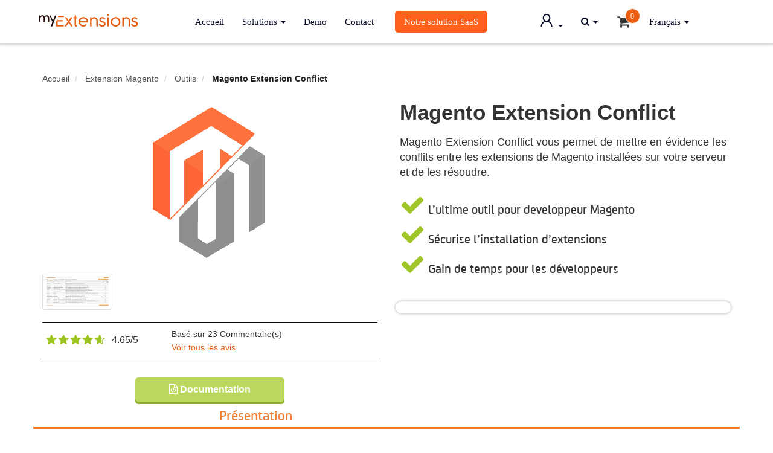

--- FILE ---
content_type: text/html; charset=UTF-8
request_url: https://extensions.boostmyshop.fr/magento-extensions/admin-tools/magento-extension-conflict.html
body_size: 16343
content:
<!DOCTYPE html>
<html lang="fr">
    <head>
        <meta charset="utf-8">
<meta http-equiv="X-UA-Compatible" content="IE=edge">
<meta name="viewport" content="width=device-width, initial-scale=1">

<title>Magento Extension Conflict - Extension Boost my Shop</title>

<meta http-equiv="Content-Type" content="text/html; charset=utf-8" />
<meta name="description" content="The Magento Extension Conflict is designed for a Magento developer to easily identify conflicts between installed Magento Extensions – Blocks, Models and Controllers - and supports suggestions on how to fix these problems." />
<meta name="keywords" content="Magento Extension Conflict" />
<meta name="robots" content="INDEX,FOLLOW" />

<meta name="google-site-verification" content="hISI5Ma2tFa6F2u3D1uM_KUz532KJ1tiZSZCyK3Js6E" />
<link rel="icon" href="https://extensions.boostmyshop.fr/skin/frontend/default/bmsv2/favicon.ico" type="image/x-icon" />
<link rel="shortcut icon" href="https://extensions.boostmyshop.fr/skin/frontend/default/bmsv2/favicon.ico" type="image/x-icon" />

    <link rel="canonical" href="https://extensions.boostmyshop.fr/magento-extension-conflict.html" />
            <link rel="alternate" hreflang="fr" href="https://extensions.boostmyshop.fr"/>
            <link rel="alternate" hreflang="en" href="https://extensions.boostmyshop.com"/>
    <!-- Google Tag Manager -->
<script>(function(w,d,s,l,i){w[l]=w[l]||[];w[l].push({'gtm.start':
new Date().getTime(),event:'gtm.js'});var f=d.getElementsByTagName(s)[0],
j=d.createElement(s),dl=l!='dataLayer'?'&l='+l:'';j.async=true;j.src=
'https://www.googletagmanager.com/gtm.js?id='+i+dl;f.parentNode.insertBefore(j,f);
})(window,document,'script','dataLayer','GTM-NRBD5HQH');</script>
<!-- End Google Tag Manager -->

<script type="text/javascript">
//<![CDATA[
var BLANK_URL = 'https://extensions.boostmyshop.fr/js/blank.html';
var BLANK_IMG = 'https://extensions.boostmyshop.fr/js/spacer.gif';
//]]>
</script>

<link rel="stylesheet" type="text/css" href="https://extensions.boostmyshop.fr/media/css_secure/76c9d4d6a725dc663b48fdc511cc3703.css" />
<link rel="stylesheet" type="text/css" href="https://extensions.boostmyshop.fr/media/css_secure/d5311f42b5bc6674663d5bc24afa7ea2.css" media="all" />
<link rel="stylesheet" type="text/css" href="https://extensions.boostmyshop.fr/media/css_secure/b06d33300b90bdd151d75aebbd8dd117.css" media="print" />
<script type="text/javascript" src="https://extensions.boostmyshop.fr/media/js/b69dfb33edee993794baf0e59b287c64.js"></script>
<!--[if lt IE 8]>
<link rel="stylesheet" type="text/css" href="https://extensions.boostmyshop.fr/media/css_secure/33d5db5c5f61c16fef718731165c9ff4.css" media="all" />
<![endif]-->
<!--[if lt IE 7]>
<link rel="stylesheet" type="text/css" href="https://extensions.boostmyshop.fr/media/css_secure/8fb37c83aca97ddb815b9572ae509143.css" media="all" />
<script type="text/javascript" src="https://extensions.boostmyshop.fr/media/js/cf81adcd9ef078879f364f69351bb028.js"></script>
<![endif]-->

<script type="text/javascript">
$j = jQuery.noConflict();
</script>
<script type="text/javascript">//<![CDATA[
        var Translator = new Translate({"Please select an option.":"S\u00e9lectionnez une option","This is a required field.":"Ce champ est obligatoire.","Please enter a valid number in this field.":"Veuillez saisir un nombre valide.","Please use letters only (a-z or A-Z) in this field.":"Veuillez utiliser uniquement des lettres (a-z ou A-Z) dans ce champs.","Please use only letters (a-z), numbers (0-9) or underscore(_) in this field, first character should be a letter.":"Veuillez utiliser uniquement des lettres (a-z), des chiffres (0-9) ou underscore (_) dans ce champ, en commen\u00e7ant par une lettre.","Please enter a valid phone number. For example (123) 456-7890 or 123-456-7890.":"Veuillez saisir un num\u00e9ro de t\u00e9l\u00e9phone valide.","Please enter a valid date.":"Veuillez saisir une date valide.","Please enter a valid email address. For example johndoe@domain.com.":"Veuillez saisir une adresse email valide. Par exemple johndoe@domaine.com","Please make sure your passwords match.":"Veuillez v\u00e9rifier que les mots de passe concordent.","Please enter a valid URL. For example http:\/\/www.example.com or www.example.com":"Veuillez saisir une URL valide. Par exemple http:\/\/www.exemple.com ou www.exemple.com","Please enter a valid social security number. For example 123-45-6789.":"Veuillez saisir un num\u00e9ro de s\u00e9curit\u00e9 sociale valide. Par exemple 123-45-6789.","Please enter a valid zip code. For example 90602 or 90602-1234.":"Veuillez saisir un code postal valide. Par exemple 93100.","Please enter a valid zip code.":"Veuillez saisir un code postal valide.","Please use this date format: dd\/mm\/yyyy. For example 17\/03\/2006 for the 17th of March, 2006.":"Veuillez utiliser le format de date : jj\/mm\/aaaa. Par exemple, 17\/03\/2006 pour le 17 mars 2006.","Please enter a valid $ amount. For example $100.00.":"Veuillez saisir un montant valide. Par exemple $100.00.","Please select one of the above options.":"Veuillez choisir une des options ci-dessus.","Please select one of the options.":"Veuillez choisir une des options.","Please select State\/Province.":"Veuillez choisir un \u00e9tat\/province.","Please enter a number greater than 0 in this field.":"Veuillez saisir un nombre sup\u00e9rieur \u00e0 0 dans ce champ.","Please enter a valid credit card number.":"Veuillez saisir un num\u00e9ro de carte bancaire valide.","Please wait, loading...":"Veuillez patienter, chargement en cours...","Complete":"Termin\u00e9e","Add Products":"Ajouter des produits","Please choose to register or to checkout as a guest":"Choisissez de vous enregistrer ou de passer votre commande en tant qu'invit\u00e9","Please specify shipping method.":"Choisissez un mode de livraison.","Please specify payment method.":"Choisissez un mode de paiement.","Add to Cart":"Ajouter au panier","In Stock":"En stock","Out of Stock":"\u00c9puis\u00e9"});
        //]]></script>

<!--[if lt IE 9]>
<script src="https://oss.maxcdn.com/html5shiv/3.7.2/html5shiv.min.js"></script>
<script src="https://oss.maxcdn.com/respond/1.4.2/respond.min.js"></script>
<![endif]-->    </head>
    <body class=" catalog-product-view catalog-product-view product-magento-extension-conflict categorypath-magento-extensions-admin-tools-html category-admin-tools">
        
        <!-- Google Tag Manager (noscript) -->
<noscript><iframe src="https://www.googletagmanager.com/ns.html?id=GTM-NRBD5HQH"
height="0" width="0" style="display:none;visibility:hidden"></iframe></noscript>
<!-- End Google Tag Manager (noscript) -->
<style>
.flex-topbar {
    display: flex;
    justify-content: center;
    gap: 16px;
    align-items: center;
    background: #CCF2FF;
    padding: 1rem 0;
    text-align: center;

}

.main-wrapper {
    padding-top: 2rem;
}

section#main {
    padding-top: 5rem;
}

.flex-topbar .badge-design {
    padding: 8px 12px;
    background-color: #fff;
    color: #FF601C;
    border-radius: 4px;
    font-family: Poppins !important;
    font-weight: 600;
    font-size: 18px;
}


.flex-topbar .text {
    padding: 0 16px;
    font-family: Poppins !important;
    font-weight: 500;
    color: #030723;
}

.discover-button {
    display: flex;
    gap: 10px;
    color: #FF601C;
    border: none;
    cursor: pointer;
    font-weight: 500;
    text-decoration: underline;
    font-family: Poppins !important;
    align-items: center;
}

.discover-button svg {
    fill: none;
    stroke: white;
}

@media (max-width: 767px) {
    .flex-topbar {
        flex-direction: column;
        gap: 8px;
        padding: 1rem 0;
    }

}
</style>

<header>

    <div class="navbar navbar-inverse w3_megamenu navbar-fixed-top">
                <div class="container">
            <div class="navbar-header">
                <button type="button" class="navbar-toggle collapsed" data-toggle="collapse"
                    data-target="#bs-example-navbar-collapse-1">
                    <span class="sr-only">Toggle navigation</span>
                    <span class="icon-bar"></span>
                    <span class="icon-bar"></span>
                    <span class="icon-bar"></span>
                </button>
                <a class="navbar-brand" href="https://extensions.boostmyshop.fr/"><img
                        src="https://extensions.boostmyshop.fr/skin/frontend/default/bmsv2/images/myagency/logo.svg" alt="Logo Boostmyextensions"></a>
            </div>

            <div class="collapse navbar-collapse" id="bs-example-navbar-collapse-1">
                <ul class="nav navbar-nav">

                    <li><a href="https://extensions.boostmyshop.fr/">Accueil</a></li>
                    <li class="dropdown">
                        <a href="#" class="dropdown-toggle" data-toggle="dropdown">Solutions <span
                                class="caret"></span></a>

                        <ul class="dropdown-menu fullwidth">
                            <li class="w3_megamenu-content withdesc">
    <div class="container">
        <div class="row">
 <div class="col-sm-3">
                 <p class="sous-titre-menu"><a href="https://extensions.boostmyshop.fr/pack-embedded-erp-magento-2">Packs ERP Magento</a></p>
                <ul>
                    <li><a href="https://extensions.boostmyshop.fr/embedded-erp-magento-2.html"> Embedded ERP Standard  <img src="https://www.boostmyshop.com/wp-content/uploads/2022/04/boostmyshop-promo-magento-2022.png" alt="30% de réduction pack magento 2" style="max-width:25px;"></a></li>
                    <li><a href="https://extensions.boostmyshop.fr/pack-embedded-erp-magento-2/barcode-edition">Édition Barcode  <img src="https://www.boostmyshop.com/wp-content/uploads/2022/04/boostmyshop-promo-magento-2022.png" alt="30% de réduction pack magento 2" style="max-width:25px;"></a></li>
                    <li><a href="https://extensions.boostmyshop.fr/pack-embedded-erp-magento-2/dropshipping-edition">Édition Dropshipping  <img src="https://www.boostmyshop.com/wp-content/uploads/2022/04/boostmyshop-promo-magento-2022.png" alt="30% de réduction pack magento 2" style="max-width:25px;"></a></li>
                    <li><a href="https://extensions.boostmyshop.fr/pack-embedded-erp-magento-2/pos-edition">Édition POS <img src="https://www.boostmyshop.com/wp-content/uploads/2022/04/boostmyshop-promo-magento-2022.png" alt="30% de réduction pack magento 2" style="max-width:25px;"></a></li>
                </ul>

            </div>
            <div class="col-sm-3">
                <p class="sous-titre-menu">Modules individuels</p>
                <ul>
                      <li><a href="https://extensions.boostmyshop.fr/procurement.html">Gestion fournisseurs</a></li>
                      <li><a href="https://extensions.boostmyshop.fr/order-preparation-magento-2.html">Préparation des commandes</a></li> 
                      <li><a href="https://extensions.boostmyshop.fr/magento2-extensions/inventory-management-magento-2.html">Gestion des stocks</a></li>
 <li><a href="https://extensions.boostmyshop.fr/magento-2-extension/drop-shipping-magento-2.html">Drop Shipping</a></li>
                   
                    <li><a href="https://extensions.boostmyshop.fr/magento-2-extension/point-of-sales-magento2.html">Points de vente</a></li>
                    <li><a href="https://extensions.boostmyshop.fr/magento2-extensions/barcode-inventory-magento-2.html">Inventaire par code-barres</a></li>
                    <li><a href="https://extensions.boostmyshop.fr/magento2-extensions/barcode-label-magento-2.html">Génération de code-barres</a></li>
                     <li><a href="https://extensions.boostmyshop.fr/erp-data-migration.html">Migration des données ERP M1 > M2</a></li>
                    

                </ul>
            </div>
           
            <div class="col-sm-3">
                <p class="sous-titre-menu">Service Client</p>
                <ul>
                    <li><a href="https://extensions.boostmyshop.fr/magento-2-supplier-return-to-vendor.html">Retour fournisseurs</a></li>
                    <li><a href="https://extensions.boostmyshop.fr/product-return-rma-magento-2.html">Retour produits</a></li>
                </ul>
<br>
<br>
                  <p class="sous-titre-menu">Autres Extensions</p>
                <ul>
                    <li class=""><a href="https://extensions.boostmyshop.fr/admin-logger-magento-2.html">Admin Logger</a></li>
                </ul>
                 <ul>
                     <li><a style="color:#fff;font-size:14px" href="https://extensions.boostmyshop.fr/magento2-extensions.html">Toutes nos extensions Magento 2 >></a></li>
                 </ul>

                
            </div>
            <div class="col-sm-3">
                 <p class="sous-titre-menu">Prestashop addons</p>
                <ul>
                    <li><a href="https://extensions.boostmyshop.fr/erp-prestashop-full-pack.html">ERP Prestashop - Full Pack</a></li>
                    <li><a href="https://extensions.boostmyshop.fr/module-erp-prestashop-purchase-order.html">Gestion des Achats</a></li>
                    <li><a href="https://extensions.boostmyshop.fr/module-erp-prestashop-advanced-stock.html">Stocks Avancés</a></li>
                    <li><a href="https://extensions.boostmyshop.fr/module-erp-prestashop-order-preparation.html">Préparation de commandes</a></li>
                </ul>
             
            </div>
        </div>
    </div>
</li>                        </ul>
                    </li>

                    <!--li id="connect"><a href="https://extensions.boostmyshop.fr/boostmyshop-connect/">Connect</a></li-->

                    <li><a target="_blank" rel="noopener"
                            href="https://demo.boostmyshop.com/">Demo</a></li>
                    <li><a href="https://extensions.boostmyshop.fr/support/">Contact</a></li>
                                        <li class="saas-menu-li"><a href="https://www.boostmyshop.com/fr/" class="saas-link">Notre solution SaaS</a></li>
                    
                </ul>



                <ul class="nav navbar-nav navbar-right">
                    <li class="dropdown">
                        <a href="#" class="dropdown-toggle" data-toggle="dropdown">
                            <svg xmlns="http://www.w3.org/2000/svg" width="26" height="27" viewBox="0 0 26 27"
                                fill="none">
                                <path
                                    d="M21.7973 20.134C21.3183 18.9558 20.6232 17.8857 19.7508 16.9831C18.881 16.0779 17.8506 15.3563 16.7166 14.8579C16.7065 14.8526 16.6963 14.85 16.6861 14.8447C18.268 13.6582 19.2963 11.7255 19.2963 9.54492C19.2963 5.93262 16.4779 3.00586 12.9994 3.00586C9.52091 3.00586 6.70255 5.93262 6.70255 9.54492C6.70255 11.7255 7.73087 13.6582 9.3127 14.8474C9.30255 14.8526 9.29239 14.8553 9.28224 14.8605C8.14474 15.3589 7.12403 16.0734 6.24806 16.9857C5.37642 17.889 4.68147 18.959 4.20157 20.1366C3.73012 21.2895 3.47586 22.5256 3.45255 23.7779C3.45187 23.8061 3.45662 23.8341 3.46653 23.8603C3.47643 23.8865 3.49129 23.9104 3.51022 23.9305C3.52915 23.9507 3.55177 23.9667 3.57675 23.9776C3.60173 23.9885 3.62857 23.9942 3.65567 23.9941H5.17911C5.29083 23.9941 5.3797 23.9019 5.38224 23.7885C5.43302 21.7529 6.22013 19.8466 7.61153 18.4017C9.05118 16.9066 10.9631 16.084 12.9994 16.084C15.0358 16.084 16.9477 16.9066 18.3873 18.4017C19.7787 19.8466 20.5658 21.7529 20.6166 23.7885C20.6192 23.9045 20.708 23.9941 20.8197 23.9941H22.3432C22.3703 23.9942 22.3971 23.9885 22.4221 23.9776C22.4471 23.9667 22.4697 23.9507 22.4886 23.9305C22.5076 23.9104 22.5224 23.8865 22.5323 23.8603C22.5422 23.8341 22.547 23.8061 22.5463 23.7779C22.5209 22.5176 22.2695 21.2915 21.7973 20.134ZM12.9994 14.0801C11.834 14.0801 10.7371 13.6081 9.91192 12.7512C9.08673 11.8942 8.63224 10.7552 8.63224 9.54492C8.63224 8.33467 9.08673 7.19561 9.91192 6.33867C10.7371 5.48174 11.834 5.00977 12.9994 5.00977C14.1649 5.00977 15.2617 5.48174 16.0869 6.33867C16.9121 7.19561 17.3666 8.33467 17.3666 9.54492C17.3666 10.7552 16.9121 11.8942 16.0869 12.7512C15.2617 13.6081 14.1649 14.0801 12.9994 14.0801Z"
                                    fill="#030723" />
                            </svg>
                            <span class="caret"></span></a>
                        <ul class="dropdown-menu" style="left: auto; right: auto;">
                            <li class="w3_megamenu-content customer-login">
                                                                
<form action="https://extensions.boostmyshop.fr/customer/account/loginPost/" method="post" id="login-form">
    <input name="form_key" type="hidden" value="afxm9Mnvo6v52GcI" />
    <div class="row">
        <div class="col-sm-12">
            <div class="form-group">
                <input name="login[username]" value="" title="Votre adresse email" id="email" type="text" class="form-control input-md required-entry" placeholder="Votre adresse email" />
            </div>
            <div class="form-group">
                <input name="login[password]" type="password" class="form-control input-md required-entry validate-password" id="pass" placeholder="Mot de passe" />
            </div>

            <div class="text-center">
                <button class="btn btn-success" type="submit" name="send" id="send2"><span class="fa fa-check"></span> Log in</button>

                <p><a href="https://extensions.boostmyshop.fr/customer/account/forgotpassword/">Mot de passe oublié ?</a></p>

                <hr>

                <button class="btn btn-success" type="button" onclick="document.location.href = 'https://extensions.boostmyshop.fr/customer/account/create/'"><span class="fa fa-check"></span> Créer un compte</button>

            </div>
        </div>
    </div>
</form>

<script type="text/javascript">
    var dataForm = new VarienForm('login-form', true);
</script>                                                            </li>
                        </ul>
                    </li>
                    <li class="dropdown">
                        <a href="#" class="dropdown-toggle toggle-search" data-toggle="dropdown"><span
                                class="fa fa-search"></span> <span class="caret"></span></a>
                        <ul class="dropdown-menu fullwidth">
                            <li class="w3_megamenu-content withdesc">
                                <div class="container">
    <form id="search_mini_form" action="https://extensions.boostmyshop.fr/catalogsearch/result/" method="get">
        <div class="row">
            <div class="col-sm-12">
                <div class="mini_search">
                    <div class="input-group search-container">
                        <input id="search" class="form-control input-lg" style="border-radius: 0" type="search" name="q" placeholder="">
                        <span class="input-group-btn">
                            <button class="btn btn-lg btn-success" type="submit" style="margin: 0; border-radius: 0"><span class="fa fa-search"></span> Chercher</button>
                        </span>
                    </div>
                    
                    <div id="search_autocomplete" class="search-autocomplete"></div>
                    
                    <script type="text/javascript">
                        //<![CDATA[
                        var searchForm = new Varien.searchForm('search_mini_form', 'search', '');
                        searchForm.initAutocomplete('https://extensions.boostmyshop.fr/catalogsearch/ajax/suggest/', 'search_autocomplete');
                        //]]>
                    </script>
                </div>
            </div>
        </div>
    </form>
</div>

    
</form>                            </li>
                        </ul>
                    </li>
                    <li>
                        
<a class="cart" href="https://extensions.boostmyshop.fr/checkout/cart/"><span class="fa fa-shopping-cart"></span> <span class="nb-articles">0</span></a>

                    </li>
                    <!--li class="dropdown">
                                            </li-->
                    <li class="dropdown">
                        

    <a href="#" class="dropdown-toggle language-selector" data-toggle="dropdown">Français <span class="caret"></span></a>
    <ul class="dropdown-menu" style="background-color: #212121">
                                    <li><a href="https://extensions.boostmyshop.com/magento-extensions/admin-tools/magento-extension-conflict.html">English</a></li>
                                            </ul>
                    </li>
                </ul>

            </div>
        </div>
    </div>

</header>
<script type="text/javascript">
(function($, window) {
    'use strict';

    $('a.toggle-search').on('click', function() {
        setTimeout(function() {
            $('#search').focus();
        }, 50);
    });
}(jQuery, this));
</script>
<!-- Fix magento 1.9.3 dropdown menu -->
<script type="text/javascript">
(function() {
    var isBootstrapEvent = false;
    if (window.jQuery) {
        var all = jQuery('*');
        jQuery.each(['hide.bs.dropdown',
            'hide.bs.collapse',
            'hide.bs.modal',
            'hide.bs.tooltip',
            'hide.bs.popover',
            'hide.bs.tab'
        ], function(index, eventName) {
            all.on(eventName, function(event) {
                isBootstrapEvent = true;
            });
        });
    }
    var originalHide = Element.hide;
    Element.addMethods({
        hide: function(element) {
            if (isBootstrapEvent) {
                isBootstrapEvent = false;
                return element;
            }
            return originalHide(element);
        }
    });
})();
</script>
<div class="lightbox"></div>
<div class="overlay"></div>
            <noscript>
        <div class="noscript">
            <div class="noscript-inner">
                <p><strong>We detected that your JavaScript seem to be disabled.</strong></p>
                <p>You must have JavaScript enabled in your browser to utilize the functionality of this website.</p>
            </div>
        </div>
    </noscript>

        <section id="main">
            <div class="container">

                <div class="row breadcrumbs hidden-xs">
                    <div class="col-xs-12">        
                        <ul class="breadcrumb">
            <li class="home">
                    <a href="https://extensions.boostmyshop.fr/" title="Allez à la page d'accueil">Accueil</a>
                </li>
            <li class="category23">
                    <a href="https://extensions.boostmyshop.fr/magento-extensions.html" title="">Extension Magento</a>
                </li>
            <li class="category30">
                    <a href="https://extensions.boostmyshop.fr/magento-extensions/admin-tools.html" title="">Outils</a>
                </li>
            <li class="product">
                    <strong>Magento Extension Conflict</strong>
                </li>
    </ul>
                    </div>
                </div>

                                
                


<script type="text/javascript">
    var optionsPrice = new Product.OptionsPrice({"priceFormat":{"pattern":"%s\u00a0\u20ac","precision":2,"requiredPrecision":2,"decimalSymbol":",","groupSymbol":"\u00a0","groupLength":3,"integerRequired":1},"includeTax":"false","showIncludeTax":false,"showBothPrices":false,"idSuffix":"","oldPlusDisposition":0,"plusDisposition":0,"plusDispositionTax":0,"oldMinusDisposition":0,"minusDisposition":0,"productId":"28","productPrice":49,"productOldPrice":49,"priceInclTax":49,"priceExclTax":49,"skipCalculate":1,"defaultTax":0,"currentTax":0,"tierPrices":[],"tierPricesInclTax":[],"swatchPrices":null});
</script>

<form action="https://extensions.boostmyshop.fr/checkout/cart/add/uenc/[base64],/product/28/form_key/afxm9Mnvo6v52GcI/" method="post" id="product_addtocart_form" enctype="multipart/form-data">
    <input type="hidden" name="product" value="28" />
    <input type="hidden" name="related_product" id="related-products-field" value="" />
    
    <div itemscope itemtype="http://schema.org/Product" class="row product-infos">
        <div class="col-lg-6">
            <div class="medias">
                <div class="row main">
                    <div class="col-xs-12 text-center">
                         
	        <img itemprop="image" src="https://extensions.boostmyshop.fr/media/catalog/product/cache/7/image/265x/9df78eab33525d08d6e5fb8d27136e95/b/o/boost-my-shop-magento-conflit.png" alt="Magento Extension Conflict" title="Magento Extension Conflict" />                        </div>
                </div>

                    <div class="row thumbnails">
                <div class="col-lg-3" >
            <a href="https://extensions.boostmyshop.fr/media/catalog/product/cache/7/thumbnail/9df78eab33525d08d6e5fb8d27136e95/s/a/sans-titre-3.jpg" data-lightbox="product-images" class="thumbnail"><img src="https://extensions.boostmyshop.fr/media/catalog/product/cache/7/thumbnail/9df78eab33525d08d6e5fb8d27136e95/s/a/sans-titre-3.jpg" alt=""></a>
        </div>
                            </div>
    
<script type="text/javascript">
    //<![CDATA[
    var thumbnailList = $$('.thumbnail-list a');
    thumbnailList.each(function(o){
        o.observe('click',function(){
            if(!o.hasClassName('active')){
                $$('.thumbnail-list .active')[0].removeClassName('active');
                o.addClassName('active');
            }
        });
    });
    //]]>
</script>
                
            </div>


            
<div itemprop="aggregateRating" itemscope itemtype="http://schema.org/AggregateRating" class="global-review">
    <table class="ratings-list ratings-product" cellspacing="0">
        <tbody>
                                                <tr>
                        <td class="label"><!--<strong>Note</strong>--></td>
                        <td>
                            <div class="rating-box">
                                <div class="rating" style="width:93%;"> </div>
                                <div itemprop="ratingValue" class="nb-ratings">
                                    4.65/5
                                </div>
                            </div>
                        </td>
                    </tr>
                                    </tbody>
    </table>
<div class="count-review">
	<small>Basé sur <span itemprop="reviewCount">23</span> Commentaire(s)<br> <a href="#Commentaires"  class="nobr color-green-bms">Voir tous les avis</a>
	</small>
</div>

</div>
<div style="margin-top:30px">

	
		
	            <div class=" col-md-offset-3 col-md-6  col-lg-6 col-xs-6">
			    <a class="link-more" target="_blank" href="http://documentation.boostmyshop.com/extention_conflict/index.html"><span class="fa fa-file-code-o"></span> Documentation</a>
			</div>
    

</div>

        </div>
        <div class="col-lg-6">

            <div class="page-header">

                <h1 itemprop="name">Magento Extension Conflict</h1>
                
                <p itemprop="description" class="lead">Magento Extension Conflict vous permet  de mettre en évidence les conflits entre les extensions de Magento installées sur votre serveur et de les résoudre.</p>

                <ul>
<li><span class="fa fa-check"></span> L’ultime outil pour developpeur Magento</li>
<li><span class="fa fa-check"></span> Sécurise l’installation d’extensions</li>
<li><span class="fa fa-check"></span> Gain de temps pour les développeurs</li>
</ul>            </div>

            <div class="purchase-box">
                
                                    <div class="actions">
                                            </div>
                            </div>

        </div>
    </div>
</form>


<script type="text/javascript">
    //<![CDATA[
    var productAddToCartForm = new VarienForm('product_addtocart_form');
    productAddToCartForm.submit = function(button, url) {
        if (this.validator.validate()) {
            var form = this.form;
            var oldUrl = form.action;

            if (url) {
                form.action = url;
            }
            var e = null;
            try {
                this.form.submit();
            } catch (e) {
            }
            this.form.action = oldUrl;
            if (e) {
                throw e;
            }

            if (button && button != 'undefined') {
                button.disabled = true;
            }
        }
    }.bind(productAddToCartForm);

    productAddToCartForm.submitLight = function(button, url){
        if(this.validator) {
            var nv = Validation.methods;
            delete Validation.methods['required-entry'];
            delete Validation.methods['validate-one-required'];
            delete Validation.methods['validate-one-required-by-name'];
            if (this.validator.validate()) {
                if (url) {
                    this.form.action = url;
                }
                this.form.submit();
            }
            Object.extend(Validation.methods, nv);
        }
    }.bind(productAddToCartForm);
    //]]>
</script>
<script type="text/javascript">
    var lifetime = 3600;
    var expireAt = Mage.Cookies.expires;
    if (lifetime > 0) {
        expireAt = new Date();
        expireAt.setTime(expireAt.getTime() + lifetime * 1000);
    }
    Mage.Cookies.set('external_no_cache', 1, expireAt);
</script>

                    <div class="product-desc">

        <div class="row desc-content">
            <div class="hidden-xs hidden-sm col-md-3 col-lg-3 menu">
                <div class="line"></div>
                <ul>
                                                                                                <li id="product_tabs_0" class=" active first">
                                <a href="#Pr&eacute;sentation">Pr&eacute;sentation</a>
                            </li>
                                                                                                                        <li id="product_tabs_1" class="">
                                <a href="#Fonctions">Fonctions</a>
                            </li>
                                                                                                                        <li id="product_tabs_2" class=" last">
                                <a href="#Commentaires">Commentaires</a>
                            </li>
                                                            </ul>
            </div>

            <div class="col-xs-12 col-sm-12 col-md-9 col-lg-9 content">
                                                                                <h3 id="Pr&eacute;sentation">Pr&eacute;sentation</h3>
                        
                        <!-- <center>
<img  src="https://extensions.boostmyshop.fr/media/wysiwyg/Slide/2018/W43/bandeau-promo-addon-20off-fr.png" alt="20% de réduction" class="img-responsive"/></a>
</center>

<div class="col-lg-12 ">
<center>
<h2>Ajoutez cette extension à votre panier et bénéficiez d'une promotion de -20% valable jusqu'au 31 Octobre</h2>
<p><center><a class="btn btn-default btn-lg btn-ghost" href="#top"><span class="fa fa-check"></span> Ajouter</a></center></p>
<br />
<br />
</center>
</div>-->

<p>Traitez les conflits entre extensions Magento</p>

<p>Un Plugin Magento est conçu pour réécrire le comportement de Magento. 
<br>De cette façon, il est possible de télécharger des <a target="_blank" href="https://extensions.boostmyshop.fr/magento-extensions.html/">extensions magento</a> afin de créer un site Magento sur-mesure.</p>

<p>Mais cette particularité des extensions Magento peut générer des conflits entre extensions Magento : deux extensions différentes tentent de réécrire la même fonction de base de Magento, alors la première prendra le dessus sur l’autre.<br>Ce conflit d’extensions pourra entraîner un risque de bug, manque de performances ou crash.</p>

<p>Magento Extension Conflict vous aide à traiter les conflits en un clin d’oeil :
 
<br>• Listez tous les conflits d’extension sur votre site Magento
<br>• Affichez les solutions pour résoudre les conflits
<br>• Gardez une trace des conflits résolus pour les futures mises à jour
Testez si une extension va générer des conflits avant même de l’installer !
</p>

<img src="https://extensions.boostmyshop.fr/media/wysiwyg/fiche-produit/magento1/magento-conflict/logs-and-report.jpg" alt="Screen Magento conflict" class="img-responsive" />                                                                                                    <h3 id="Fonctions">Fonctions</h3>
                        
                        <p>Il est essentiel de détecter ces erreurs afin de profiter pleinement des capacités des différents magento modules.<p>

<p>• <strong>Listing de toutes les extensions</strong>
<br>En un instant, notre détecteur de conflits d’extensions est capable de vérifier toutes les extensions installées ainsi que leurs versions</p>

<p>• <strong>La fonction sauvegarde</strong>
<br>La toute nouvelle mise à jour extension conflict 2.0 vous permet de sauvegarder les conflits repérés avant de les résoudre. Retrouvez une liste de vos extensions magento, vos sauvegardes, comparaisons et Module virtuel.</p>

<p>• <strong>Instructions pour résoudre les conflits</strong>
<br>Extension conflict vous permet de détecter les conflits entre extensions sur magento : une liste de vos extensions est générée et si deux extensions sont en conflit, l’extension vous indiquera les instructions pour résoudre cette opposition.</p>


<p>• <strong>Comparaison</strong>
<br>Vous n’êtes pas sûr de savoir si une extension a été modifiée ? Vérifiez si un plugin Magento a été modifié à l’aide d’une comparaison du fichier core avec les fichiers installés sur votre serveur, et sécurisez enfin vos futures mises à jour ! </p>

<p>• <strong>Historique des évènements</strong>
<br>Cette fonction liste chaque modification au niveau des extensions : c’est un outil très utile pour régler une erreur ou identifier des problèmes de performances.</p>

<img src="https://extensions.boostmyshop.fr/media/wysiwyg/fiche-produit/magento1/magento-conflict/events-directory.jpg" alt="Screen Magento conflict 3" class="img-responsive" />

<p>• <strong>Logs and reports viewer</strong>
<br>Avec cette fonction, vous pouvez facilement consulter les messages stockés dans le fichier log et les rapports.</p>

<img src="https://extensions.boostmyshop.fr/media/wysiwyg/fiche-produit/magento1/magento-conflict/log-and-report.jpg" alt="Screen Magento conflict 2" class="img-responsive" />

<p>• <strong>Cron monitoring</strong>
<br>Les problèmes de Cron sont souvent difficiles à analyser car Magento ne fait pas remonter ce type d’informations sur l’admin :  Magento Extension Conflicts liste toutes les tâches avec leurs dernières exécutions et le temps passé dessus. Vous pouvez également être alerté quand votre configuration cron est incorrecte. </p>

<p>• <strong>Activez ou désactivez vos extensions</strong>
<br>Vous avez aussi la possibilité d’activer ou désactiver vos extensions. De cette façon vous pouvez surveiller le comportement de vos extensions Magento.</p>

<img src="https://extensions.boostmyshop.fr/media/wysiwyg/fiche-produit/magento1/magento-conflict/enable-disable.jpg" alt="Screen Magento conflict 4" class="img-responsive" />
                                                                                                    <h3 id="Commentaires">Commentaires</h3>
                        
                        <div class="row">
                                    <div class="col-lg-6">
                <div class="reviews">
                    <h2>Très pratique</h2>
                    <div class="row">
                        <div class="col-lg-3">
                            <div class="ratings">
                                <div class="rating-box">
                                    <div class="rating" style="width: 100%;"></div>
                                   
                                    <span style="display:none"><span >5</span>/<span>5</span></span>
                                </div>
                            </div>
                        </div>
                        <div class="col-lg-9">
                            <p class="lead"> by Matthieu</i></p>
                        </div>
                    </div>
                    <p class="text-justify">
                                                    Extension efficace qui fonctionne parfaitement ! Un gain de temps important dans la résolution des conflits.
Il manquerait peut être juste la possibilité d'exporter les résultats au format CSV (dans le cadre de la rédaction d'un rapport ou d'un audit par exemple).                                            </p>
                </div>    
            </div>
                                                    <div class="col-lg-6">
                <div class="reviews">
                    <h2>Works as described</h2>
                    <div class="row">
                        <div class="col-lg-3">
                            <div class="ratings">
                                <div class="rating-box">
                                    <div class="rating" style="width: 100%;"></div>
                                   
                                    <span style="display:none"><span >5</span>/<span>5</span></span>
                                </div>
                            </div>
                        </div>
                        <div class="col-lg-9">
                            <p class="lead"> by Matthieu Delacour</i></p>
                        </div>
                    </div>
                    <p class="text-justify">
                                                    Works as described                                            </p>
                </div>    
            </div>
                                                    <div class="col-lg-6">
                <div class="reviews">
                    <h2>Très pratique</h2>
                    <div class="row">
                        <div class="col-lg-3">
                            <div class="ratings">
                                <div class="rating-box">
                                    <div class="rating" style="width: 100%;"></div>
                                   
                                    <span style="display:none"><span >5</span>/<span>5</span></span>
                                </div>
                            </div>
                        </div>
                        <div class="col-lg-9">
                            <p class="lead"> by Maxime LESGUILLIER</i></p>
                        </div>
                    </div>
                    <p class="text-justify">
                                                    Facile à installer et permet de voir les conflits entre modules. Les indications pour résoudre les conflits sont simples et efficaces.                                            </p>
                </div>    
            </div>
                                                    <div class="col-lg-6">
                <div class="reviews">
                    <h2>Very good service</h2>
                    <div class="row">
                        <div class="col-lg-3">
                            <div class="ratings">
                                <div class="rating-box">
                                    <div class="rating" style="width: 80%;"></div>
                                   
                                    <span style="display:none"><span >4</span>/<span>5</span></span>
                                </div>
                            </div>
                        </div>
                        <div class="col-lg-9">
                            <p class="lead"> by Benjamin Folkmann Hansen</i></p>
                        </div>
                    </div>
                    <p class="text-justify">
                                                    Very good service                                            </p>
                </div>    
            </div>
                                                    <div class="col-lg-6">
                <div class="reviews">
                    <h2>smart extension</h2>
                    <div class="row">
                        <div class="col-lg-3">
                            <div class="ratings">
                                <div class="rating-box">
                                    <div class="rating" style="width: 100%;"></div>
                                   
                                    <span style="display:none"><span >5</span>/<span>5</span></span>
                                </div>
                            </div>
                        </div>
                        <div class="col-lg-9">
                            <p class="lead"> by Johan Strand</i></p>
                        </div>
                    </div>
                    <p class="text-justify">
                                                    the only bad thing is that i didnt found this before..                                            </p>
                </div>    
            </div>
                                                    <div class="col-lg-6">
                <div class="reviews">
                    <h2>Pretty good - Does what it is suposed to</h2>
                    <div class="row">
                        <div class="col-lg-3">
                            <div class="ratings">
                                <div class="rating-box">
                                    <div class="rating" style="width: 100%;"></div>
                                   
                                    <span style="display:none"><span >5</span>/<span>5</span></span>
                                </div>
                            </div>
                        </div>
                        <div class="col-lg-9">
                            <p class="lead"> by Casper Nielsen</i></p>
                        </div>
                    </div>
                    <p class="text-justify">
                                                    Good for the price.                                            </p>
                </div>    
            </div>
                                                    <div class="col-lg-6">
                <div class="reviews">
                    <h2>Une extension qui m'aide beaucoup</h2>
                    <div class="row">
                        <div class="col-lg-3">
                            <div class="ratings">
                                <div class="rating-box">
                                    <div class="rating" style="width: 100%;"></div>
                                   
                                    <span style="display:none"><span >5</span>/<span>5</span></span>
                                </div>
                            </div>
                        </div>
                        <div class="col-lg-9">
                            <p class="lead"> by paula Breaban</i></p>
                        </div>
                    </div>
                    <p class="text-justify">
                                                    Facile à installer et à utiliser, cette extension m'a déjà, aidé par égard aux autres extensions que j'utilise ou je voulais utiliser. Merci !                                            </p>
                </div>    
            </div>
                                                    <div class="col-lg-6">
                <div class="reviews">
                    <h2>Does what it says on the tin!</h2>
                    <div class="row">
                        <div class="col-lg-3">
                            <div class="ratings">
                                <div class="rating-box">
                                    <div class="rating" style="width: 100%;"></div>
                                   
                                    <span style="display:none"><span >5</span>/<span>5</span></span>
                                </div>
                            </div>
                        </div>
                        <div class="col-lg-9">
                            <p class="lead"> by Steve Field</i></p>
                        </div>
                    </div>
                    <p class="text-justify">
                                                    Very handy module. Definitely worth the small price to save  time trawling through modules to find the conflicts.                                            </p>
                </div>    
            </div>
                                                    <div class="col-lg-6">
                <div class="reviews">
                    <h2>efficace mais pas assez documenté</h2>
                    <div class="row">
                        <div class="col-lg-3">
                            <div class="ratings">
                                <div class="rating-box">
                                    <div class="rating" style="width: 80%;"></div>
                                   
                                    <span style="display:none"><span >4</span>/<span>5</span></span>
                                </div>
                            </div>
                        </div>
                        <div class="col-lg-9">
                            <p class="lead"> by Bruno Baumstark</i></p>
                        </div>
                    </div>
                    <p class="text-justify">
                                                    efficace mais pas assez documenté                                            </p>
                </div>    
            </div>
                                                    <div class="col-lg-6">
                <div class="reviews">
                    <h2>Très bon</h2>
                    <div class="row">
                        <div class="col-lg-3">
                            <div class="ratings">
                                <div class="rating-box">
                                    <div class="rating" style="width: 100%;"></div>
                                   
                                    <span style="display:none"><span >5</span>/<span>5</span></span>
                                </div>
                            </div>
                        </div>
                        <div class="col-lg-9">
                            <p class="lead"> by JOSELITO VENTURA</i></p>
                        </div>
                    </div>
                    <p class="text-justify">
                                                    Très bon produit                                            </p>
                </div>    
            </div>
                        </div>
    <div class="text-right">
        <br>
        <a href="https://extensions.boostmyshop.fr/reviewlist/index/index/p/28/" class="color-green-bms more-review">Voir tous les avis</a> <a href="https://extensions.boostmyshop.fr/reviewlist/index/index/p/28/#WriteReview" class="color-green-bms more-review">Donnez votre avis</a>
    </div>
                                                </div>
        </div>

    </div>

    

<hr style="border-color: #f07f31;">

<div class="row" style="margin-top: 1em">
    <!--<div class="col-md-4 col-md-offset-2 col-lg-4 col-lg-offset-2">
        <a class="btn btn-success btn-ghost btn-lg btn-block" target="_blank" href="https://demo.boostmyshop.com"><span class="fa fa-magic"></span> Tester</a>
    </div>-->
    <div class="col-md-4 col-md-offset-4 col-lg-4 col-lg-offset-4">
                    <button class="btn btn-orange btn-lg btn-block" onclick="productAddToCartForm.submit(this)">
                <span class="fa fa-cart-plus"></span> Ajouter au panier            </button>
            </div>
</div>

<hr style="border-color: #EAEAEA; border-width: 1px;">

<div class="row">
    <div class="col-md-12">
        <h2>Produits apparentés</h2>
    </div>
</div>

<div class="row mt10 related-products" style="margin-bottom: 2em;">
            <div class="col-md-4 product">
            <div class="row">
                <div class="col-md-4 col-lg-4">
                    <a href="https://extensions.boostmyshop.fr/extension-logistique.html" title="Embedded ERP"><img src="https://extensions.boostmyshop.fr/media/catalog/product/cache/7/thumbnail/9df78eab33525d08d6e5fb8d27136e95/b/o/boost-my-shop-embedded-erp-for-magento-v2.png" alt="Embedded ERP" /></a>
                </div>
                <div class="col-md-8 col-lg-8">
                    <h3><a href="https://extensions.boostmyshop.fr/extension-logistique.html" title="Embedded ERP">Embedded ERP</a></h3>
                    <p><p>Avec Embedded ERP 3.0, gérez  vos stocks, vos achats e...</p>
                </div>
            </div>
        </div>
            <div class="col-md-4 product">
            <div class="row">
                <div class="col-md-4 col-lg-4">
                    <a href="https://extensions.boostmyshop.fr/extension-customer-password.html" title="Customer Universal Password"><img src="https://extensions.boostmyshop.fr/media/catalog/product/cache/7/thumbnail/9df78eab33525d08d6e5fb8d27136e95/b/o/boost-my-shop-universal-password-for-magento.png" alt="Customer Universal Password" /></a>
                </div>
                <div class="col-md-8 col-lg-8">
                    <h3><a href="https://extensions.boostmyshop.fr/extension-customer-password.html" title="Customer Universal Password">Customer Universal Password</a></h3>
                    <p><p>Connectez-vous sur le front-office comme n'importe que...</p>
                </div>
            </div>
        </div>
            <div class="col-md-4 product">
            <div class="row">
                <div class="col-md-4 col-lg-4">
                    <a href="https://extensions.boostmyshop.fr/admin-logger.html" title="Admin Logger"><img src="https://extensions.boostmyshop.fr/media/catalog/product/cache/7/thumbnail/9df78eab33525d08d6e5fb8d27136e95/b/o/boost-my-shop-admin-loger-for-magento.png" alt="Admin Logger" /></a>
                </div>
                <div class="col-md-8 col-lg-8">
                    <h3><a href="https://extensions.boostmyshop.fr/admin-logger.html" title="Admin Logger">Admin Logger</a></h3>
                    <p><p>Admin Logger journalise toutes les op&eacute;rations r...</p>
                </div>
            </div>
        </div>
    </div>

        
            </div>
        </section>

        <section class="cta-links">
    <div class="container">
        <div class="row">
            <div class="col-xs-12 col-sm-4 col-md-3 col-lg-3">
                <a href="https://demo.boostmyshop.com" target="_blank">
                    <span class="fa fa-magic"></span><br>
                    Demo                </a>
            </div>
            <div class="col-xs-12 col-sm-4 col-md-3 col-lg-3">
                <a href="http://www.boostmyshop.com/docs" target="_blank">
                    <span class="fa fa-book"></span><br>
                    Documentation                </a>
            </div>
            <div class="col-xs-12 col-sm-4 col-md-3 col-lg-3">
                <a href="https://extensions.boostmyshop.fr/reviewlist/">
                    <span class="fa fa-comments-o"></span><br>
                    Commentaires                </a>
            </div>
            <div class="col-xs-12 col-sm-4 col-md-3 col-lg-3">
                <a href="https://extensions.boostmyshop.fr/contact/">
                    <span class="fa fa-envelope-o"></span><br>
                    Contactez-nous                </a>
            </div>
        </div>
    </div>
</section>
<footer>
    <div class="links">
        <div class="container">
            <div class="row">
                <div class="col-xs-12 col-sm-6 col-md-3 col-lg-3">
                    <h3>Société</h3>

                    <ul>
                        <li><a href="https://extensions.boostmyshop.fr/reviewlist/">Témoignages</a></li>
                        <li><a href="https://extensions.boostmyshop.fr/recruitment/">Recrutement</a></li>

                    </ul>

                </div>
                <div class="col-xs-12 col-sm-6 col-md-3 col-lg-3">
                    <h3>Produits</h3>
                    <ul>
                        <li><a
                                href="https://extensions.boostmyshop.fr/embedded-erp-magento-2.html/">Embedded ERP Magento® 2</a>
                        </li>
                        <li><a
                                href="https://extensions.boostmyshop.fr/magento-2-extension.html/">Magento® 2 extensions</a>
                        </li>
                        <li><a
                                href="https://extensions.boostmyshop.fr/pack-embedded-erp-magento-2/">ERP Packs Edition</a>
                        </li>

                    </ul>
                </div>
                <div class="clearfix visible-sm-block"></div>
                <div class="col-xs-12 col-sm-6 col-md-3 col-lg-3">
                    <h3>Ressources</h3>
                    <ul>
                        <li><a href="https://help.boostmyshop.com/portal/en/home"
                                target="_blank">Assistance</a></li>
                        <li><a
                                href="https://extensions.boostmyshop.fr/legal/terms-and-conditions-FR-EN.pdf">Conditions générales d'utilisation</a>
                        </li>
                        <li><a
                                href="https://extensions.boostmyshop.fr/legal/privacy-policy.pdf">Déclaration de confidentialité</a>
                        </li>
                    </ul>
                </div>
                <div class="col-xs-12 col-sm-6 col-md-3 col-lg-3">
                    <h3>Contactez-nous</h3>
                    <p class="footer_col_4"><i class="fa fa-phone"></i> +33 9 72 28 64 51</p><p class="footer_col_4"><i class="fa fa-envelope"></i> Sales: sales@boostmyshop.com</p><p class="footer_col_4"><i class="fa fa-envelope"></i> Support: help.extension@boostmyshop.com</p>                </div>
            </div>
        </div>
    </div>
    <div class="socials">
        <div class="container">
            <div class="row">
                <div class="col-xs-4 col-sm-4 col-md-6 col-lg-6 text-left">
                    <p class="copyright">© Copyright - BoostmyShop 2023</p>
                </div>
                <div class="col-xs-8 col-sm-8 col-md-6 col-lg-6 text-right">
                    <ul>
                        <li><a target="_blank" href="https://www.facebook.com/boostmyshop/"> <img
                                    src="https://www.boostmyshop.com/media/wysiwyg/landing-erp-saas/facebook.png"
                                    alt="logo facebook erp" class="img-responsive img-center hvr-wobble-top" /></a></li>
                        <li><a target="_blank" href="https://twitter.com/Boostmyshop"> <img
                                    src="https://www.boostmyshop.com/media/wysiwyg/landing-erp-saas/twitter.png"
                                    alt="logo twitter erp" class="img-responsive img-center hvr-wobble-top" /></a></li>
                        <li><a target="_blank" href="https://www.youtube.com/user/BoostMyShop/videos"> <img
                                    src="https://www.boostmyshop.com/media/wysiwyg/landing-erp-saas/youtube.png"
                                    alt="logo youtube erp" class="img-responsive img-center hvr-wobble-top" /></a></li>
                        <li><a target="_blank" href="https://www.linkedin.com/in/boostmyshop/"> <img
                                    src="https://www.boostmyshop.com/media/wysiwyg/landing-erp-saas/linkedin.png"
                                    alt="logo linkedin erp" class="img-responsive img-center hvr-wobble-top" /></a></li>
                    </ul>
                </div>
            </div>
        </div>
    </div>
</footer>
        <script type="text/javascript" src="/js/bms/lightbox.js"></script>
<script type="text/javascript">
    (function ($) {
        'use strict';

        // var checkActivePricer = function () {
        //     if ($('#pricerCommunity').is(':checked')) {
        //         $('#labelPricerCommunity').removeClass('disabled');
        //         $('#labelPricerEnterprise').addClass('disabled');
        //     }
        //     if ($('#pricerEnterprise').is(':checked')) {
        //         $('#labelPricerCommunity').addClass('disabled');
        //         $('#labelPricerEnterprise').removeClass('disabled');
        //     }
        // }

        // $(document).ready(function () {
        //     checkActivePricer();

        //     $('input[name=toggle-pricer]').on('change', checkActivePricer);
        // });

        var initSubNavLinkState = function () {
            var $window = $(window),
                $content = $('.desc-content'),
                $nav = $('.product-desc .menu'),

                titles = [];

            $('h3', $content).each(function (key, elem) {
                var $navLink = $('a[href="#' + $(elem).attr('id') + '"]', $nav);

                $navLink.parent().removeClass('active');

                if ($window.scrollTop() + 60 >= $(elem).offset().top - 20) {
                    titles.push($(elem).attr('id'));
                }
            });

            $('a[href="#' + titles[titles.length - 1] + '"]', $nav).parent().addClass('active');
        }

        initSubNavLinkState();

        $(window).scroll(function (e) {
            var $window = $(this),
                lastScrollTop = $window.scrollTop(),
                $nav = $('.product-desc .menu'),
                $content = $('.desc-content'),
                $stop = ( $('.product-desc').offset().top + $('.product-desc').height() ) - $nav.height();

            //Fixes nav menu
            if ($window.scrollTop() + 60 > $content.offset().top) {
                if ($window.scrollTop() + 60 >= $stop) {
                    $nav.addClass('fixed').css({
                        top: ($('.product-desc').height() - $('.row:first-child', $('.product-desc')).height() ) - $nav.height() - 60
                    });
                } else {
                    $nav.addClass('fixed').css({top: (($window.scrollTop()) - $content.offset().top) + 60 });
                }
            } else {
                $nav.removeClass('fixed').css({top: 0});
            }

            //Highlight links
            var titles = [];

            initSubNavLinkState();
        });

        $('.desc-content .menu a').on('click', function (e) {
            e.preventDefault();
            
            $(this).parent().addClass('active');

            var $target = $($(this).attr('href'));

            if ($target.length) {

                $('html, body').animate({
                    scrollTop: $target.offset().top - 70
                }, 'ease');
            }
        });
    }(jQuery));
</script><script src="https://www.google.com/recaptcha/api.js" async defer></script>
<div style="display:none" class="bg-fade" onclick="closeAffPopup();" id="bg-fade">&nbsp;</div>
<div style="display:none" class="aff-popup" id="aff-popup">
    <a class="close-affpopup hidden-xs" href="javascript:void(0);" onclick="closeAffPopup();"><img src="https://extensions.boostmyshop.fr/skin/frontend/default/bmsv2/css/magestore/images/close.png"/></a>
    <div class="popup-content" id="popup-content"><span class="no-content">&nbsp;</span></div>
</div>
<script type="text/javascript">
    //var $pop = jQuery.noConflict();
    function affPopup(element){
        $('bg-fade').show();
        $('aff-popup').show();
        $('aff-popup').addClassName('active');
        if(element == null){
            
        }else{
            var off = element.cumulativeOffset();
            $('aff-popup').setStyle({
                'top':off[1]-$('aff-popup').getHeight()+'px',
            });
        }
    }
    function insertHtml(response_text){
        $('aff-popup').removeClassName('active');
        document.getElementById("popup-content").innerHTML = response_text;
       // $('popup-content').update(response_text);
    }
    function closeAffPopup(){
        var null_string='<span class="no-content"  style="float:left;width:100%;min-height: 200px;">&nbsp;</span>';
        $('bg-fade').hide();
        $('aff-popup').hide();
        document.getElementById("popup-content").innerHTML =null_string;
    }
    function ajaxPopup(url,temp,element){
        if(element == null){
            affPopup(null);
        }else{
            affPopup(element);
        }
        if(temp==null){
            new Ajax.Request(url, {
             method: 'get',
             onComplete: function(response) {
               insertHtml(response.responseText);
             }
            });
         }else{
            setTimeout(function(){
                insertHtml(temp);
            }, 1000); 
            
         }
    }
</script><script type="text/javascript" src="/js/bms/lightbox.js"></script>
<script type="text/javascript">
    (function ($) {
        'use strict';

        // var checkActivePricer = function () {
        //     if ($('#pricerCommunity').is(':checked')) {
        //         $('#labelPricerCommunity').removeClass('disabled');
        //         $('#labelPricerEnterprise').addClass('disabled');
        //     }
        //     if ($('#pricerEnterprise').is(':checked')) {
        //         $('#labelPricerCommunity').addClass('disabled');
        //         $('#labelPricerEnterprise').removeClass('disabled');
        //     }
        // }

        // $(document).ready(function () {
        //     checkActivePricer();

        //     $('input[name=toggle-pricer]').on('change', checkActivePricer);
        // });

        var initSubNavLinkState = function () {
            var $window = $(window),
                $content = $('.desc-content'),
                $nav = $('.product-desc .menu'),

                titles = [];

            $('h3', $content).each(function (key, elem) {
                var $navLink = $('a[href="#' + $(elem).attr('id') + '"]', $nav);

                $navLink.parent().removeClass('active');

                if ($window.scrollTop() + 60 >= $(elem).offset().top - 20) {
                    titles.push($(elem).attr('id'));
                }
            });

            $('a[href="#' + titles[titles.length - 1] + '"]', $nav).parent().addClass('active');
        }

        initSubNavLinkState();

        $(window).scroll(function (e) {
            var $window = $(this),
                lastScrollTop = $window.scrollTop(),
                $nav = $('.product-desc .menu'),
                $content = $('.desc-content'),
                $stop = ( $('.product-desc').offset().top + $('.product-desc').height() ) - $nav.height();

            //Fixes nav menu
            if ($window.scrollTop() + 60 > $content.offset().top) {
                if ($window.scrollTop() + 60 >= $stop) {
                    $nav.addClass('fixed').css({
                        top: ($('.product-desc').height() - $('.row:first-child', $('.product-desc')).height() ) - $nav.height() - 60
                    });
                } else {
                    $nav.addClass('fixed').css({top: (($window.scrollTop()) - $content.offset().top) + 60 });
                }
            } else {
                $nav.removeClass('fixed').css({top: 0});
            }

            //Highlight links
            var titles = [];

            initSubNavLinkState();
        });

        $('.desc-content .menu a').on('click', function (e) {
            e.preventDefault();
            
            $(this).parent().addClass('active');

            var $target = $($(this).attr('href'));

            if ($target.length) {

                $('html, body').animate({
                    scrollTop: $target.offset().top - 70
                }, 'ease');
            }
        });
    }(jQuery));
</script>
            </body>
</html>



--- FILE ---
content_type: text/css
request_url: https://extensions.boostmyshop.fr/media/css_secure/d5311f42b5bc6674663d5bc24afa7ea2.css
body_size: 596325
content:
/**
 * Magento
 *
 * NOTICE OF LICENSE
 *
 * This source file is subject to the Academic Free License (AFL 3.0)
 * that is bundled with this package in the file LICENSE_AFL.txt.
 * It is also available through the world-wide-web at this URL:
 * http://opensource.org/licenses/afl-3.0.php
 * If you did not receive a copy of the license and are unable to
 * obtain it through the world-wide-web, please send an email
 * to license@magentocommerce.com so we can send you a copy immediately.
 *
 * DISCLAIMER
 *
 * Do not edit or add to this file if you wish to upgrade Magento to newer
 * versions in the future. If you wish to customize Magento for your
 * needs please refer to http://www.magentocommerce.com for more information.
 *
 * @copyright  Copyright (c) 2008 Irubin Consulting Inc. DBA Varien (http://www.varien.com)
 * @license    http://opensource.org/licenses/afl-3.0.php  Academic Free License (AFL 3.0)
 */
/******************************************/
/***********[ Mage_CSS_A Reset ]***********/
/******************************************/

* { margin:0; padding:0; }

body { background:#496778 url(https://extensions.boostmyshop.fr/skin/frontend/default/default/images/body_bg.gif) 50% 0 repeat-y; color:#2f2f2f; font:12px/1.55em arial, helvetica, sans-serif; text-align:center; }

a { color:#1e7ec8; text-decoration:underline; }
a:hover { color:#1e7ec8; text-decoration:underline; }
a img { border:0;}
:focus { outline:0; }

/* Heading */
h1, h2, h3, h4, h5, h6, .head { margin-bottom:.4em; line-height:1.3em; color:#0A263C; }
h1 { font-size:2em; line-height:1.17; }
h2 { font-size:1.5em; }
h3 { font-size:1.35em; }
h4 { font-size:1.05em; }
h5 { font-size:1.05em; }
h6 { font-size:.95em; }

/* Table */
th { padding:0; text-align:left; vertical-align:top; }
td {padding:0;vertical-align:top;}

/* Paragraph */
p { margin-bottom:.8em; }
address { margin-bottom:.4em; }
address { font-style:normal; line-height:1.4em;}
cite { font-style:normal; font-size:10px;}
q:before, q:after{content:'';}

/* Form */
form { display:inline;}
fieldset { border:none; }
legend {display:none;}
label { color:#666; /*font-size:.95em;*/  font-weight:bold; }
input, select, button { vertical-align:middle; }

/* Lists */
dt { display:block; font-weight:bold; }
ul,ol { list-style:none; }

/* Size */
small { font-size:.92em; }
big { font-size:1.1em; }

hr { height:0; margin:8px 0; overflow:hidden; visibility:hidden; }
.nowrap { white-space:nowrap; }
.bold { font-weight:bold; }
/**
 * Magento
 *
 * NOTICE OF LICENSE
 *
 * This source file is subject to the Academic Free License (AFL 3.0)
 * that is bundled with this package in the file LICENSE_AFL.txt.
 * It is also available through the world-wide-web at this URL:
 * http://opensource.org/licenses/afl-3.0.php
 * If you did not receive a copy of the license and are unable to
 * obtain it through the world-wide-web, please send an email
 * to license@magentocommerce.com so we can send you a copy immediately.
 *
 * DISCLAIMER
 *
 * Do not edit or add to this file if you wish to upgrade Magento to newer
 * versions in the future. If you wish to customize Magento for your
 * needs please refer to http://www.magentocommerce.com for more information.
 *
 * @copyright  Copyright (c) 2008 Irubin Consulting Inc. DBA Varien (http://www.varien.com)
 * @license    http://opensource.org/licenses/afl-3.0.php  Academic Free License (AFL 3.0)
 */

/****************************************************/
/***********[ Mage_CSS_B Common Elements ]***********/
/****************************************************/


/********************** Columns */

/* All */
.col2-set, .col3-set, .col4-set, .col5-set { clear:both; }

/* Col2 */
.col2-set .col-1, .col2-set .col-2 { width:48.5%; }
.col2-set .col-1 { float:left; }
.col2-set .col-2 { float:right; }

/* Col2-alt */
.col2-alt-set .col-1 { width:32%; }
.col2-alt-set .col-2 { width:65%; }
.col2-alt-set .col-1 { float:left; }
.col2-alt-set .col-2 { float:right; }

/* Col3 */
.col3-set .col-1, .col3-set .col-2, .col3-set .col-3 { float:left; width:31.3%; }
.col3-set .col-1, .col3-set .col-2 { margin-right:3%; }

/* Col4 */
.col4-set .col-1, .col4-set .col-2, .col4-set .col-3, .col4-set .col-4 { float:left; width:22%; }
.col4-set .col-1, .col4-set .col-2, .col4-set .col-3 { margin-right:4%; }

/* Table Columns */
table .col-1, table .col-2, table .col-3, table .col-4 { float:none !important; margin:0 !important; }
.col3-set td.spacer { width:3%; }
.col4-set td.spacer { width:4%; }


.accent { color:#E76200; font-weight:bold; }

/********************** Form */

/* Form Elements */
input.input-text, select, textarea { border:1px solid #b6b6b6; font:12px arial, helvetica, sans-serif; }
option, optgroup { font:12px arial, helvetica, sans-serif; }
optgroup { font-weight:bold; }
textarea { overflow:auto; }
input.input-text, textarea { padding:2px; }
input.radio { margin-right:3px; }
input.checkbox { margin-right:3px; }
.qty { width:2.5em; }
.group-select label, .form-list label, .payment-methods label { font-weight:bold; }
.button-set { /* Container for form buttons*/
    clear:both;
    margin-top:4em;
    border-top:1px solid #e4e4e4;
    padding-top:8px;
    text-align:right;
    }
.form-button, .form-button-alt {
    overflow:visible;
    width:auto;
    border:0;
    padding:1px 8px;
    background:#f18200;
    color:#fff;
    border:1px solid #de5400;
    font:bold 12px arial, sans-serif !important;
    cursor:pointer;
    text-align:center;
    vertical-align:middle;
    }
.form-button span, .form-button-alt span {
    white-space:nowrap;
    }
.form-button-alt {
    border:1px solid #406a83;
    background-color:#618499;
    }
a.form-button-alt { padding:2px 9px; text-decoration:none; }
.form-button-alt:hover { color:#fff; text-decoration:none; }
.btn-checkout {
    display:block;
    float:right;
    background-color:#e35500;
    font-size:15px;
    font-weight:bold;
    color: #ffffff;
    padding-right:8px;
    }
.btn-checkout, .btn-checkout:hover {
    color:#fef5e5;
    text-decoration:none;
    }
.btn-checkout span {
    display:block;
    padding:0 17px 0 25px;
    background:transparent url(https://extensions.boostmyshop.fr/skin/frontend/default/bmsv2/images/btn_proceed_to_checkout_bg.gif) no-repeat;
    line-height:40px;
    }

/* Form lists */
.form-list li { margin-bottom:6px; }
.form-list li .input-box .input-text,
.form-list li .input-box textarea { width:250px; }
.form-list li .input-box select { width:256px; }
.form-list li.addElement { border-top:1px solid #DDD; padding-top:10px; }

.group-select {
    margin:28px 0;
    border:1px solid #bbafa0;
    padding:22px 25px 12px 25px;
    background:#fbfaf6;
    }
.group-select .legend {
    margin-top:-33px;
    float:left;
    border:1px solid #f19900;
    background:#F9F3E3;
    padding:0 8px;
    color:#E76200;
    font-weight:bold;
    font-size:1.1em;
    }
.group-select li { padding:4px 8px; }
.group-select li .input-box { float:left; width:275px; }
.group-select li .input-text, .group-select li select, .group-select li textarea { width:525px; }
.group-select li .input-box .input-text, .group-select li .input-box textarea { width:250px; }
.group-select li .input-box select { width:256px; }


/* Form Messages */
.validation-advice, .required { color:#EB340A; }
.validation-advice { clear:both; min-height:15px; margin-top:3px; background:url(https://extensions.boostmyshop.fr/skin/frontend/default/bmsv2/images/validation_advice_bg.gif) no-repeat 2px 1px; padding-left:17px; font-size:.95em; font-weight:bold; line-height:1.25em; }
.validation-failed { border:1px dashed #EB340A !important; background:#faebe7 !important; }
/* Expiration date and cvv number validation fix */
.v-fix { float:left; }
.v-fix .validation-advice { display:block; margin-right:-12em; width:12em; position:relative; }

label.required { font-weight:bold; }
p.required { font-size:.95em; text-align:right; }



/********************** Messages  */
.success { color:#3d6611; }
.error { color:#df280a; }
.notice {color:#e26703; }
.success, .error { font-weight:bold; }
.messages,
.messages ul { list-style:none !important; margin:0 !important; padding:0 !important; }
.messages { width:100%; overflow:hidden; }
.error-msg, .success-msg, .notice-msg, .note-msg {
    margin-top: 10px;
    min-height:56px !important;
    margin-bottom:1em !important;
    background-repeat:no-repeat !important;
    padding:8px 8px 8px 32px !important;
    font-size:12px !important;
    font-weight:bold !important;
    color: #ffffff;
    }
.error-msg li, .success-msg li, .notice-msg li { margin-left: 20px; margin-top: 7px;}

.error-msg, .notice-msg{
    background-image:url(https://extensions.boostmyshop.fr/skin/frontend/default/bmsv2/images/notification_error_background.gif);
    }
.success-msg {
    background-image:url(https://extensions.boostmyshop.fr/skin/frontend/default/bmsv2/images/notification_success_background.gif);
    }


/********************** Headings */

.head, .inner-head { line-height:1.25em; text-align:right; }
.head h1,.head h2, .head h3, .head h4, .head h5,
.inner-head h1,.inner-head h2, .inner-head h3, .inner-head h4, .inner-head h5{ margin:0; float:left; }


/* Page heading */
.page-head { margin:0 0 25px 0; border-bottom:1px solid #ccc; }
.page-head-alt { margin:0 0 12px 0; }
.page-head, .page-head-alt { text-align:right; }
.page-head h3, .page-head-alt h3 {
    margin:0;
    font-size:1.7em !important;
    font-weight:normal !important;
    text-transform:none  !important;
    text-align:left;
    }
.button-level h3 { /* heading level with buttons */
    float:left;
    width:55%;
    }
.page-head .link-feed {float:right; margin-top:9px; }
.button-level .link-feed {float:none!important; font-size:1em!important; }

/* Category list heading */
.category-head {
    margin-bottom:7px;
    }
.category-head h2 {
    max-width:100%;
    margin:0;
    padding:3px 0;
    color:#0a263c;
    font-size:1.6em;
    line-height:1.3em;
    font-weight:normal;
    overflow:hidden;
    }

.box-header { font-size:1.05em; text-align:left; background:#eee; font-weight:bold; padding:2px 8px; margin:10px 0; }
.category-head .link-feed {float:right; margin-top:10px; position:relative; }

/********************* Tables */
td.label        { font-weight:bold; }

/* Data Table */
.data-table { border:1px solid #bebcb7; width:100%; }
.data-table tr { background:#fff; }
.data-table .odd  { background:#f8f7f5 }
.data-table .even { background:#eeeded !important; }
.data-table td.last, .data-table th.last { border-right:0; }
.data-table tr.last th,
.data-table tr.last td { border-bottom:0 !important; }
.data-table th { border-right:1px solid #c2d3e0; padding:2px 8px; color:#0a263c; white-space:nowrap; }
.data-table th.wrap { white-space:normal; }
.data-table th a,
.data-table th a:hover { color:#fff; }
.data-table td { padding:3px 8px; }
.data-table thead tr th { background:url(https://extensions.boostmyshop.fr/skin/frontend/default/bmsv2/images/data_table_th_bg.gif) repeat-x 0 100% #d9e5ee; }
.data-table tfoot { border-bottom:1px solid #d9dde3; }
.data-table tfoot tr.first { background:url(https://extensions.boostmyshop.fr/skin/frontend/default/bmsv2/images/base_mini_actions_bg.gif) 0 0 repeat-x; }
.data-table tfoot tr { background-color:#DEE5E8 !important; }
.data-table tfoot td { padding-top:1px; padding-bottom:1px; border-bottom:0; border-right:1px solid #d9dde3; }
.data-table tbody td { border-bottom:1px solid #d9dde3; border-right:1px solid #d9dde3; }
/* Bundle Products */
.data-table tbody.odd tr { background:#f8f7f5 !important; }
.data-table tbody.even tr { background:#f6f6f6 !important; }
.data-table tbody.odd tr td,
.data-table tbody.even tr td { border-bottom:0; }
.data-table tbody.odd tr.border td,
.data-table tbody.even tr.border td { border-bottom:1px solid #d9dde3; }

.data-table tbody td h5.title { margin:0; padding:0; font-size:1em; font-weight:bold; color:#2f2f2f; }
.data-table tbody td .option-label { font-weight:bold; font-style:italic; }
.data-table tbody td .option-value { padding-left:10px; }

.box-table td { padding:10px; }
.box-table tfoot td { padding-top:5px; padding-bottom:5px; }
.box-table select { width:100%; }

.nested-data-table th, .nested-data-table td { padding-top:2px; padding-bottom:2px;  }

.generic-table td { padding:0 8px}
.generic-table td.first { padding-left:0; white-space:nowrap; }
.shipping-tracking .button-set { margin-top:0; border:none; border-top:0; padding-top:0; }

/********************** Lists */
.disc { margin-bottom:10px; list-style:disc; }
.disc li { margin-left:20px; }


/* Bare List */ /* Unstyled list */
.bare-list { margin:5px 0; }
.bare-list li { margin:3px 0; }



/********************** Space Creators */
.no-display { display:none; }
.content-box { min-height:250px; } /* Set minimum height for visual presentation */
.content { padding:12px 12px 12px 15px; } /* Sets default padding */
.actions { line-height:1.3em; }
.separator { padding:0 3px; }
.pipe { padding:0 4px; font-size:.95em; }
.divider { margin:10px 0; height:1px; background:url(https://extensions.boostmyshop.fr/skin/frontend/default/bmsv2/images/dotted_divider.gif) repeat-x; font-size:1px; line-height:1em; overflow:hidden; }

/********************** Pager */
table.pager select,
table.view-by select { margin:0 3px; font-size:.95em; }
table.pager select { width:50px; }
table.view-by td.sort-by { text-align:right; padding-right:44px; }
table.view-by select { width:85px; }
table.pager, table.view-by {
    width:100%;
    background:url(https://extensions.boostmyshop.fr/skin/frontend/default/bmsv2/images/pager_bg.gif) repeat-x 0 100% #fff;
    font-size:.95em;
    }
table.pager td {
    width:32%;
    border-top:1px solid #eee;
    padding:4px 8px;
    vertical-align:middle;
    }
table.pager td.pages { padding:4px 0; white-space:nowrap; text-align:center; }
table.pager ol, table.pager li {
    display:inline;
    }
table.pager li { padding:0 2px; }
table.view-by td {
    width:33%;
    border-top:1px solid #e2e2e2;
    padding:4px 8px;
    vertical-align:middle;
    }



/************************************************************/
/********************[ Mage_CSS_C Layout]********************/
/************************************************************/


/********************** Base Layout */

/* Structure */
.wrapper { min-width:954px; }
.header { text-align:left; }
.header-top { width:930px; margin:0 auto; position:relative; z-index:100; }
.header-nav { width:950px; margin:0 auto; }
.middle { width:900px; min-height:400px; margin:0 auto; text-align:left; }
.side-col { width:195px; }
.col-left { float:left; }
.col-main { float:left; }
.col-right { float:right; }
.col-1-layout .col-main { float:none; margin:0; position:relative; z-index: 0; }
.col-2-right-layout .col-main { float:left; width:685px;  }
.col-2-left-layout .col-main { float:right; width:685px; }
.col-3-layout .col-main { width:475px; margin-left:17px; }

/* Style */
.header-top-container { border-bottom:1px solid #415966; background:url(https://extensions.boostmyshop.fr/skin/frontend/default/bmsv2/images/header_top_container_bg.jpg) repeat-x 50% 0; }
.header-top { padding:10px; }
.header-nav-container { background:url(https://extensions.boostmyshop.fr/skin/frontend/default/bmsv2/images/nav_bg.jpg) repeat-y 50% 0 #0a263d; }
.middle-container { background:url(https://extensions.boostmyshop.fr/skin/frontend/default/bmsv2/images/main_container_bg.gif) no-repeat 50% 0 #fbfaf6; }
.middle { background:url(https://extensions.boostmyshop.fr/skin/frontend/default/bmsv2/images/main_bg.gif) no-repeat #fffffe;  padding:25px 25px 80px 25px; }


/********************** Header */

/* Logo */
h1#logo {
    float:left;
    width:202px;
    margin:3px 0 10px 12px;
    }
.page-popup h1#logo { display:none; }


/* Quick Access*/
.quick-access {
    width:540px;
    float:right;
    margin-top:28px;
    text-align:right;
    padding:0 10px;
    color:#fff;
    }
.quick-access p { margin-bottom:4px; }
.quick-access li {
    display:inline;
    background:url(https://extensions.boostmyshop.fr/skin/frontend/default/bmsv2/images/shop_access_pipe.gif) no-repeat 100% .35em;
    padding-right:7px;
    padding-left:3px;
    }
.quick-access li.first { padding-left:0; }
.quick-access li.last { padding-right:0; background:none; }
.shop-access { margin-bottom:6px; }
.shop-access a, .shop-access a:hover { color:#ebbc58; font-size:.95em; }
.shop-access li.last { padding-right:0; background:none; }
.language-switcher { float:right; margin-top:5px; margin-left:60px; }
.language-switcher label { color:#A7C6DD; padding-right:5px; }
.language-switcher .flag option { background-repeat:no-repeat; background-position:left center; padding-left:20px; margin-left:2px; }

/* Breadcrumbs */
.breadcrumbs {  margin-bottom:13px; font-size:.95em; line-height:1.25em; }
.breadcrumbs li { display:inline; }


/* Mini search */
.mini-search { position:absolute; top:0; right:0; width:300px; height:30px; padding:1px 20px 0 40px; background:url(https://extensions.boostmyshop.fr/skin/frontend/default/bmsv2/images/mini_search_bg.gif) 0 0 no-repeat; }
.mini-search .input-text { width:212px; margin-right:4px; }
.search-autocomplete { z-index:999; }
.search-autocomplete ul { border:1px solid #5c7989; background-color:#f9f5f0; }
.search-autocomplete li { border-bottom:1px solid #f4eee7; padding:2px 8px 1px 8px; cursor:pointer; }
.search-autocomplete li .amount { float:right; font-weight:bold; }
.search-autocomplete li.odd { background-color:#fffefb; }
.search-autocomplete li.selected { background-color:#f7e8dd; }


/********************** Sidebars */
.side-col .box { margin-bottom:1.3em; }
.side-col .content { padding:5px 10px; }
.side-col .head { text-align:left; }
.side-col h2, .side-col h3, .side-col h4, .side-col h5 { float:none; }
.side-col h3 { font-size:1.05em; text-transform:uppercase; }
.side-col h4 { color:#e65505; text-transform:uppercase; }
.side-col .actions {
    padding:4px 0;
    font-size:.95em;
    text-align:right;
    }
.side-col .actions a, .side-col .actions a:hover { text-decoration:underline; }
.widget-btn { float:right; font-size:11px; margin:0 3px 1px 5px; }
.widget-btn, .widget-btn:hover { color:#646464; font-weight:bold; }


/* Currency Switcher */
.currency-switcher {
    height:53px;
    padding:7px 12px 10px 12px;
    background:url(https://extensions.boostmyshop.fr/skin/frontend/default/bmsv2/images/currency_switcher_bg.gif) no-repeat;
    font-size:1.05em;
    }
.currency-switcher h4 {
    min-height:21px;
    background:url(https://extensions.boostmyshop.fr/skin/frontend/default/bmsv2/images/icon_world.gif) no-repeat 0 2px;
    color:#fff;
    padding-left:22px;
    text-transform:none;
    }
.currency-switcher select { width:98%; }


/* Base Mini */
.base-mini { border:1px solid #c4c1bc; background:#fff; line-height:1.3em;  font-size:.95em;  }
.base-mini .head { margin:0 1px; border-bottom:1px solid #ddd; background:url(https://extensions.boostmyshop.fr/skin/frontend/default/bmsv2/images/base_mini_head_bg.gif) repeat-x #fff; padding:2px 8px; }
.base-mini .head h4 { min-height:16px; color:#e26703; background-repeat:no-repeat; background-position:0 0; padding:1px 0 1px 21px; text-transform:uppercase; }
.base-mini .head h4 .count { text-transform:none; color:#2f2f2f; white-space:nowrap; font-weight:normal; font-size:.95em; }
.base-mini h5 { font-size:1em; }
.base-mini .content, .base-mini ol { background:#f8f7f5; }
.base-mini ol li { padding:7px 4px 7px 8px; }
.base-mini ol li.odd { background:#f4f3f3; }
.base-mini ol li.even { background:#fafafa; }
.base-mini .actions { background:url(https://extensions.boostmyshop.fr/skin/frontend/default/bmsv2/images/base_mini_actions_bg.gif) repeat-x #dee5e8; padding:6px; }
.base-mini .product-images { float:left; width:52px; height:52px; }
.base-mini .product-images a img { border:1px solid #a9a9a9; vertical-align:top; }
.base-mini .product-checkbox { float:left; width:10px; }
.base-mini .product-names { margin-left:18px; }
.base-mini .product-details { margin:0 0 0 60px; height:50px; }
.base-mini .product-details[class] { height:auto; min-height:50px; }
.base-mini .regular-price { font-size:11px; }
.base-mini .regular-price .price { color:#2f2f2f; }
.base-mini .special-price { font-size:11px; }
.base-mini .minimal-price { font-size:11px; }
.base-mini .price-box { margin:1px 0; }

/* Sidebar Blocks */
.mini-product-tags .head h4 { background-image:url(https://extensions.boostmyshop.fr/skin/frontend/default/bmsv2/images/icon_tag_green.gif); }
.mini-product-tags li { display:inline; padding-right:4px; line-height:1.5em; }
.mini-product-tags li:after { display:inline!important; }
.mini-product-tags .content { padding:10px; }
.mini-product-tags .content a, .mini-product-tags .content a:hover { color:#1b2d3b; }

.mini-newsletter h4 { background-image:url(https://extensions.boostmyshop.fr/skin/frontend/default/bmsv2/images/icon_newspaper.gif); }
.mini-newsletter input.input-text { display:block; margin:3px 0; width:167px; }

.mini-cart .head h4 { background-image:url(https://extensions.boostmyshop.fr/skin/frontend/default/bmsv2/images/icon_basket.gif); }
.mini-cart .subtotal { background:#fbebd9; margin-top:5px; padding:2px 0; text-align:center; }
.mini-cart h5 { margin:0; background:#F4F3F3; padding:6px 8px 2px 8px; }
.mini-cart .actions { border-bottom:1px solid #c2c2c2; padding-top:3px; padding-bottom:1px; }
.mini-cart .actions .form-button { margin-top:3px; margin-bottom:5px; }
.mini-wishlist .head h4 { background-image:url(https://extensions.boostmyshop.fr/skin/frontend/default/bmsv2/images/icon_bell.gif); }
.mini-wishlist .link-cart { display:block; }

.mini-compare-products .head h4 { background-image:url(https://extensions.boostmyshop.fr/skin/frontend/default/bmsv2/images/icon_table.gif); }

.mini-poll .head h4 { background-image:url(https://extensions.boostmyshop.fr/skin/frontend/default/bmsv2/images/icon_group.gif); }
.mini-poll td.label { font-weight:bold; padding-right:10px; }
.mini-poll td.item  { white-space:nowrap; }

.mini-product-view .head h4 { background-image:url(https://extensions.boostmyshop.fr/skin/frontend/default/bmsv2/images/icon_tag_green.gif); }


/********************** Footer */
.footer-container { border-top:15px solid #B6D1E2; }
.footer { width:930px; margin:0 auto; padding:10px 10px 4em; background-color:#618499; }
.footer .store-switcher { display:inline; padding:0 10px 0 0; vertical-align:middle; }
.footer .informational label { color:#fff; font-weight:bold; padding-right:3px; }
.footer .informational ul {
    display:inline;
    }
.footer .informational li {
    display:inline;
    background:url(https://extensions.boostmyshop.fr/skin/frontend/default/bmsv2/images/footer_info_separator.gif) no-repeat 100% 50%;
    padding-right:8px;
    padding-left:4px;
    }
.footer .informational li.last { background:none; padding-right:0; }
.footer .informational a, .footer .informational a:hover { color:#fff; }
.footer .informational a { text-decoration:none; }
.footer .legality {
    padding:13px 0;
    color:#ecf3f6;
    text-align:center;
    }
.footer .legality a, .footer .legality a:hover { color:#ecf3f6; }

/************************************************************/
/****************[ Mage_CSS_D Shop Elements]*****************/
/************************************************************/

.product-shop { float:right; }
.out-of-stock { height:18px; padding-top:3px;color:#D83820; font-weight:bold; }
.product-shop .short-description { width:100%; overflow:hidden; margin-bottom:10px; }

/********************** Rating */
.ratings {
    margin:7px 0;
    line-height:1em;
    }
.rating-box {
    float:left;
    position:relative;
    width:69px;
    height:13px;
    margin-right:5px;
    background:url(https://extensions.boostmyshop.fr/skin/frontend/default/bmsv2/images/product_rating_blank_star.gif) repeat-x;
    }
.rating-box .rating {
    position:absolute;
    top:0;
    left:0;
    height:13px;
    background:url(https://extensions.boostmyshop.fr/skin/frontend/default/bmsv2/images/product_rating_full_star.gif) repeat-x;
    }
.ratings-list {
    margin:4px 0;
    }
.ratings-list td {
    padding:3px 0;
    }
.ratings-list td.label {
    padding-right:8px;
    font-size:.95em;
    font-weight:bold;
    line-height:1em;
    }



/************************** Prices */
.price { white-space:nowrap !important; }

.price-box { padding:5px 0; }
.price-box .price { font-weight:bold; color:#c76200; }

/* Regular price */
.regular-price { color:#c76200; }
.regular-price .price { font-weight:bold; font-size:13px; color:#c76200; }

/* Old price */
.old-price { margin:0; }
.old-price .price-label { white-space:nowrap; color:#999; }
.old-price .price { font-weight:bold; color:#c76200; text-decoration:line-through; }

/* Special price */
.special-price { margin:0; padding:3px 0; }
.special-price .price-label { font-size:13px; font-weight:bold; white-space:nowrap; color:#cd5033; }
.special-price .price { font-size:13px; font-weight:bold; color:#c76200; }

/* Minimal price (as low as) */
.minimal-price { margin:0; }
.minimal-price .price-label { font-weight:bold; white-space:nowrap; }

a.minimal-price-link { display:block; }
a.minimal-price-link .label {}
a.minimal-price-link .price { font-weight:normal; color:#1e7ec8; }

/* Excluding tax */
.price-excluding-tax { display:block; color:#999; }
.price-excluding-tax .label { white-space:nowrap; color:#999; }
.price-excluding-tax .price { font-size:13px; font-weight:normal; color:#c76200; }

/* Including tax */
.price-including-tax { display:block; color:#999; }
.price-including-tax .label { white-space:nowrap; color:#999; }
.price-including-tax .price { font-size:13px; font-weight:bold; color:#c76200; }

/* Excl tax (for order tables) */
.price-excl-tax  { display:block; }
.price-excl-tax .label { display:block; white-space:nowrap; }
.price-excl-tax .price { display:block; }

/* Incl tax (for order tables) */
.price-incl-tax { display:block; }
.price-incl-tax .label { display:block; white-space:nowrap; }
.price-incl-tax .price { display:block; font-weight:bold; }

/* Price range */
.price-from { margin:0; }
.price-from .price-label { font-weight:bold; white-space:nowrap; }

.price-to { margin:0; }
.price-to .price-label { font-weight:bold; white-space:nowrap; }

/* Price notice next to the options */
.price-notice { padding-left:10px; color:#999; }
.price-notice .price { font-weight:bold; color:#2f2f2f; }

.price-as-configured { margin:0; }
.price-as-configured .price-label { font-weight:bold; white-space:nowrap; }

.price-box-bundle { padding:0 0 10px 0; }
.price-box-bundle .price-box { margin:0 !important; padding:0 !important; }
.price-box-bundle .price { color:#555; }

.product-pricing-grouped li { padding:2px 0; color:#e26703; }
.product-pricing-grouped li .price { font-weight:bold; }


/********************** Generic Box */
.generic-box { margin-bottom:15px; padding:12px 15px; border:1px solid #D0CBC1; background:url(https://extensions.boostmyshop.fr/skin/frontend/default/bmsv2/images/base_mini_head_bg.gif) repeat-x #fff; }
.generic-product-list li { margin:12px 0; }


/********************** Catalog Listing */
.catalog-listing { line-height:1.35em; }
.catalog-listing h5 { margin-bottom:.4em; font-size:1.05em; }
.catalog-listing h5 a, .catalog-listing h5 a:hover { color:#203548; text-decoration:underline; }
.catalog-listing .add-to { margin:.7em 0; color:#555; line-height:1.3em; font-size:.95em; font-weight:bold; }
.catalog-listing .add-to a, .catalog-listing .add-to a:hover { text-decoration:underline; }
.catalog-listing .ratings { margin-bottom:.6em; }

.catalog-listing .ratings { line-height:1.5; }
.catalog-listing .ratings .rating-box { float:none; margin-bottom:3px; }
.catalog-listing .ratings .pipe { display:none; }
.catalog-listing .ratings a { display:block; }

/* Generic Product Grid */
.generic-product-grid { width:100%; }
.generic-product-grid td { border-right:1px solid #d9dde3; border-bottom:1px solid #d9dde3; padding:12px 10px; line-height:1.6em; }
.generic-product-grid tr.last td { border-bottom:0; }
.generic-product-grid td.last { border-right:0; }
.generic-product-grid .product-image { text-align:center; }
.generic-product-grid td.empty-product { border-right:0; background:#f5f6f6; }


/********************** Layered Navigation */
.layered-nav .head {
    margin:0;
    background:url(https://extensions.boostmyshop.fr/skin/frontend/default/bmsv2/images/layered_nav_head_bg.gif) no-repeat;
    height:24px;
    }
.layered-nav h3 { display:none; }
.layered-nav .border-creator { border-style:solid; border-color:#a0b3c3; border-width:0 1px 1px 1px; }
.layered-nav h4 {
    margin:0;
    border:1px solid #b9ccdd;
    border-left:0;
    border-right:0;
    padding:3px 10px;
    background:url(https://extensions.boostmyshop.fr/skin/frontend/default/bmsv2/images/layered_nav_narrowed_category_heading.gif) #d5e8ff;
    color:#1f5070;
    font-weight:bold;
    font-size:1em;
    }
.layered-nav .narrowed-category li { background:url(https://extensions.boostmyshop.fr/skin/frontend/default/bmsv2/images/narrow_category_bg.gif) repeat-x 0 100% #fff; padding:4px 6px 4px 10px; }
.layered-nav .narrowed-category li .label {
    background:url(https://extensions.boostmyshop.fr/skin/frontend/default/bmsv2/images/narrow_by_li_by.gif) no-repeat 0 .2em;
    padding-left:20px;
    font-weight:bold;
    text-transform:uppercase;
    }
.layered-nav .widget-btn {
    float:right;
    margin:.1em 0 0 5px;
    font-size:.95em;
    }
.layered-nav .actions {
    border-style:solid;
    border-color:#dee5e8;
    border-width:1px 0;
    padding:4px 10px;
    background:#cad6e4;
    }
.narrow-by dl {
    background:#e7f1f4;
    padding:0 0 1em 0;
    }
.narrow-by dt {
    margin:0;
    padding:7px 10px 0 28px;
    background:url(https://extensions.boostmyshop.fr/skin/frontend/default/bmsv2/images/narrow_by_set.gif) no-repeat 9px .9em;
    color:#2f2f2f;
    text-transform:uppercase;
    }
.narrow-by dd {
    background:url(https://extensions.boostmyshop.fr/skin/frontend/default/bmsv2/images/narrow_by_dd_bg.gif) repeat-x 0 100%;
    padding:0 12px .8em 12px;
    }
.narrow-by dd li { margin-bottom:.3em; line-height:1.3em; }
.narrow-by dd.last { background:none; }



/********************* Tool Tips */
.tool-tip { position:absolute; border:1px solid #7ba7c9; background:#eaf6ff; }
.tool-tip .btn-close { padding:6px 6px 0; margin-bottom:-9px; text-align:right; }
.tool-tip .inline-content { padding:8px; }
.tool-tip .block-content { padding:15px 20px; }
/************************************************************/
/******************[ Mage_CSS_E Shop Pages]******************/
/************************************************************/

/********************** Home */

.home-callout { margin-bottom:12px; }
.home-callout img { display:block }
.home-spot { float:left; width:470px; margin-left:20px; }
.best-selling h3 { margin:12px 0 6px 0; color:#e25203; font-size:1.2em; }
.best-selling table { border-top:1px solid #ccc; }
.best-selling tr.odd { background:url(https://extensions.boostmyshop.fr/skin/frontend/default/bmsv2/images/best_selling_tr_odd_bg.gif) repeat-x 0 100% #eee; }
.best-selling tr.even { background:url(https://extensions.boostmyshop.fr/skin/frontend/default/bmsv2/images/best_selling_tr_even_bg.gif) repeat-x 0 100% #fff; }
.best-selling td { width:50%; border-bottom:1px solid #ccc; padding:8px 10px 8px 8px; font-size:.95em; }
.best-selling .product-img { float:left; border:2px solid #dcdcdc; }
.best-selling .product-description { margin-left:107px; line-height:1.3em; }
.best-selling a.product-name, .home-spot .best-selling a.product-name:hover { color:#203548; }

.recently { margin:0 0 12px; }
.recently h3 { margin:0 0 6px; color:#e25203; font-size:1.2em; }
.recently .product-image { border:1px solid #dcdcdc; }
.recently a.product-name { display:block; width:130px; overflow:hidden; }
.recently a.product-name,
.recently a.product-name:hover { font-size:11px; color:#1d7ecf; }
.recently .add-to {margin-top:5px;font-size:11px; }
table.recently-list { width:100%; }
table.recently-list td { width:20%; }

/********************** Search */
.advanced-search {
    margin:28px 0;
    border:1px solid #bbafa0;
    padding:22px 25px 12px 25px;
    background:#fbfaf6;
    }
.advanced-search .legend {
    margin-top:-33px;
    float:left;
    border:1px solid #f19900;
    background:#F9F3E3;
    padding:0 8px;
    color:#E76200;
    font-weight:bold;
    font-size:1.1em;
}
.advanced-search li { margin-bottom:5px; }
.advanced-search li label { width:150px; float:left; }
.advanced-search .input-text { width:250px; }
.advanced-search select { width:256px; padding:2px; }
.advanced-search .field-row { float:left; width:256px; }
.advanced-search .range .input-text { width:70px; }
.advanced-search .range select { width:90px; padding:1px; }

.advanced-search-nothing-found { font-weight:bold; color:#df280a; margin-bottom:10px; }
.advanced-search-found-amount { margin-bottom:10px; }
.advanced-search-summary-box { padding:10px 10px 5px 10px; margin:0 0 10px; border:1px solid #E9D7C9; background-color:#FFF6F1; }
.advanced-search-summary-tip { clear:both; font-weight:bold; }
.advanced-search-summary-box { margin-bottom:10px; }
.advanced-search-summary-box ul { list-style:none; float:left; width:50%; }
.advanced-search-summary-box ul li span { background:url(https://extensions.boostmyshop.fr/skin/frontend/default/bmsv2/images/search_criteria.gif) 0 3px no-repeat; padding-left:15px; font-weight:bold; color:#E17C24; }
/* Inline translation fix */
.advanced-search-summary-box ul li span.translate-inline { background:0 !important; }



/********************** Catalog Listing */

/* List Type */
.listing-type-list .listing-item { border-top:1px solid #D9DDE3; padding:12px 10px; }
.listing-type-list .product-image { float:left; width:135px; }
.listing-type-list .product-shop { width:305px; }
.listing-type-list .product-shop .description { margin:.5em 0 1.2em 0; }
.listing-type-list .product-shop .price-box { float:left;text-align:left; white-space:nowrap; margin:3px 13px 5px 0; padding:0; }
.listing-type-list .product-shop .form-button {margin:0.5em 0 0; }
.listing-type-list .product-shop .product-reviews { margin:15px 0; font-size:.95em; }
.listing-type-list .product-shop .product-reviews a, .listing-type-list .product-shop .product-reviews a:hover { color:#6e6969; }
.listing-type-list .listing-item .rating-box { margin-bottom:6px; }

/* Grid Type *\/
.listing-type-grid td { width:33%; text-align:left; }
.listing-type-grid .add-to-compare { display:block; margin:5px 0; background:url(https://extensions.boostmyshop.fr/skin/frontend/default/bmsv2/images/icon_add_to_compare.gif) no-repeat 0 50%; padding-left:22px; color:#6e6969; font-weight:bold; }
.listing-type-grid .rating-box { float:left; margin-left:0; margin-right:5px; }
.listing-type-grid .actions { margin:10px 0; text-align:center; }*/

/* Grid Type */
.listing-type-grid { background:url(https://extensions.boostmyshop.fr/skin/frontend/default/bmsv2/images/bkg_products-grid3.gif) 0 0 repeat; }
.listing-type-grid .grid-row { border-bottom:1px solid #d9dde3; }
.listing-type-grid li.item { float:left; width:138px; padding:12px 10px; line-height:1.6em; overflow:hidden; }
.listing-type-grid .last { border-bottom:0; }
.listing-type-grid .product-image { text-align:center; }
.listing-type-grid .rating-box { float:left; margin-left:0; margin-right:5px; }
.listing-type-grid .actions { margin:10px 0; text-align:center; }
/* Rewrites for different layouts */
.col-1-layout .listing-type-grid { background-image:url(https://extensions.boostmyshop.fr/skin/frontend/default/bmsv2/images/bkg_products-grid1.gif); }
.col-1-layout .listing-type-grid li.item { width:280px; }
.col-2-left-layout .listing-type-grid,
.col-2-right-layout .listing-type-grid { background-image:url(https://extensions.boostmyshop.fr/skin/frontend/default/bmsv2/images/bkg_products-grid2.gif); }
.col-2-left-layout .listing-type-grid li.item,
.col-2-right-layout .listing-type-grid li.item { width:208px; }



/********************** Product Detail */
/* Product Images */
.product-img-box { float:left; width:267px; }
.product-img-box .product-image-zoom { position:relative; overflow:hidden; width:265px; height:265px; z-index:9; }
.product-img-box .product-image-zoom img { position:absolute; left:0; top:0; cursor:move; }
.image-zoom { position:relative; z-index:9; height:18px; margin:0 auto 13px auto; background:url(https://extensions.boostmyshop.fr/skin/frontend/default/bmsv2/images/slider_bg.gif) no-repeat 50% 50%; padding:0 28px 0 28px; cursor:pointer; }
.image-zoom #track { position:relative; height:18px; }
.image-zoom #handle { position:absolute; left:0; top:-1px; width:9px; height:22px;background:url(https://extensions.boostmyshop.fr/skin/frontend/default/bmsv2/images/magnifier_handle.gif) 0 0 no-repeat; }
.image-zoom .btn-zoom-out { position:absolute; left:2px; top:1px; }
.image-zoom .btn-zoom-in { position:absolute; right:2px; top:1px; }
.product-img-box .more-views h4 { border-bottom:1px solid #ccc; margin-bottom:.8em; font-size:.95em; text-transform:uppercase; }
.product-img-box .more-views ul { margin-left:-9px; }
.product-img-box .more-views li { float:left; margin:0 0 9px 9px; }
.product-img-box .more-views li a { float:left; width:56px; height:56px; border:2px solid #ddd; overflow:hidden; }

.product-info-box { margin-top:10px; border:1px solid #c4c6c8; margin-top:0; }
.product-info-box .product-name { margin-bottom:.3em; color:#0a263c; font-size:1.2em; }
.product-info-box .price-box { margin:10px 0; }
.product-info-box .data-table .price-box { margin:0; padding:0; }
.product-info-box .availability { margin:10px 0; padding:0; font-size:0.92em; }

.add-to-cart-box { float:right; }
.add-to-cart-box .qty-box { float:left; }
.add-to-cart-box .qty-box label { float:left; }
.add-to-cart-box .qty-box .qty { float:left; margin:0 5px; }
.add-to-cart-box .form-button { float:left; }

.add-to-box { text-align:right; }
.add-to-box li { display:inline; }

.add-to-holder { margin:10px 0; }
.add-to-holder .add-to-cart-box { float:left; }
.add-to-holder .add-or { float:left; padding:0 7px; font-weight:bold; color:#666; }
.add-to-holder .add-to-box { float:left; line-height:1.25em; text-align:left; }
.add-to-holder .add-to-box li { display:block; }
.add-to-holder .add-to-box li .pipe { display:none; }

.product-info-box .ratings { margin-bottom:1em; }
.product-essential, .product-collateral { padding:25px; }
.product-essential { padding:25px; background:url(https://extensions.boostmyshop.fr/skin/frontend/default/bmsv2/images/product_essential_bg.gif) no-repeat 100% 0 #fff; }
.product-essential .product-shop { width:330px; }
.product-essential .product-shop .ratings { margin-bottom:10px; }

.product-pricing { margin:10px 0; padding:10px; background-color:#f4f7f7; border:1px solid #dadddd; }
.product-pricing li { line-height:1.4; background:url(https://extensions.boostmyshop.fr/skin/frontend/default/bmsv2/images/bg_tierico1.gif) no-repeat 0 3px; padding:2px 0 2px 10px; color:#424242; }
.product-pricing .benefit { font-style:italic; font-weight:bold; color:#2f2f2f; }
.product-pricing .price { font-weight:bold; color:#2f2f2f; }

.product-options { margin:20px 0 0; padding:10px 15px 20px; background-color:#f6f6f6; border:1px solid #e4e4e4; }
.product-options dt { padding:10px 0 0; font-weight:normal; }
.product-options dt label { color:#2f2f2f; }
.product-options dt .qty-holder { float:right; margin-right:15px; }
.product-options dt .qty-holder label { vertical-align:middle; }
.product-options dt .qty-disabled { background:none; border:0; padding:3px; color:#2f2f2f; }
.product-options dd { padding:5px 10px 15px; margin:0 0 5px; border-bottom:1px solid #e4e4e4; }
.product-options dl.last dd.last { border-bottom:0; padding-bottom:5px; margin-bottom:0; }
.product-options dd input.input-text { width:98%; }
.product-options dd textarea { width:98%; height:8em; }
.product-options dd select { width:99%; }
.product-options dd .multiselect option { border-bottom:1px dotted #d9e5ee; padding:2px 4px; }
.product-options ul.options-list { margin-right:5px; }
.product-options ul.options-list li { line-height:1.5; padding:2px 0; }
.product-options ul.options-list input.radio { float:left; margin-top:3px; }
.product-options ul.options-list input.checkbox { float:left; margin-top:3px; }
.product-options ul.options-list .label { display:block; margin-left:18px; }
.product-options ul.options-list label { font-weight:normal; }
.product-options ul.validation-failed { padding:0 7px; }
.product-options p.required { margin-bottom:0; padding:15px 0 0; }

.product-options-bottom { background-color:#fffada; padding:15px 20px; border:1px solid #e4e4e4; border-top:0; }
.product-options-bottom .product-pricing { margin:0; padding:0 0 10px; border:0; background:0; }
.product-options-bottom .product-pricing li { background:0; padding:2px 0; color:#e26703; }
.product-options-bottom .product-pricing .price,
.product-options-bottom .product-pricing .benefit { color:#e26703; }
.product-options-bottom .price-box { float:left; margin:0; padding:0; }
.product-options-bottom .price-label { float:left; padding-right:5px; }
.product-options-bottom .price-tax { float:left; }
.product-shop .product-options-bottom .price-box { float:none; }
.product-shop .product-options-bottom .price-label { float:none; padding-right:0; }
.product-shop .product-options-bottom .price-tax { float:none; }
.product-shop .product-options-bottom .add-to-cart-box { clear:both; float:left; padding-top:12px; }

/* Product Options */
dl.item-options dt { font-weight:bold; font-style:italic; }
dl.item-options dd { padding-left:10px; }

.truncated { cursor:help; }
.truncated a.dots { cursor:help; text-decoration:none !important; }
.truncated a.details { cursor:help; text-decoration:none !important; display:inline-block; border-bottom:1px #1e7ec8 dotted; }
.truncated .truncated_full_value { position:relative; z-index:999; }
.truncated .truncated_full_value dl { position:absolute; top:-99999em; z-index:999; width:250px; padding:8px; border:1px solid #ccc; border-bottom-color:#bbb; border-right-color:#bbb; background-color:#f6f6f6; }
.truncated .truncated_full_value dl dt { margin-top:0; }
.truncated .show dl { top:-20px; left:50%; }
.col-left .truncated .show dl { left:35px; top:10px; }
.col-right .truncated .show dl  { left:-240px; top:10px; }

/* Product Collateral */
.product-collateral { background:url(https://extensions.boostmyshop.fr/skin/frontend/default/bmsv2/images/product_collateral_bg.gif) repeat-x #faf7ee; }
.product-collateral .head { margin-bottom:1em; border-bottom:1px solid #e5dcc3; padding-bottom:1px; font-size:1.15em; }
.product-collateral .collateral-box { margin-bottom:2em;  }
.product-collateral .collateral-box h4{ color:#e26703; }
.product-collateral .attribute-specs table { border-color:#d9DDE3; }
.product-collateral .attribute-specs .label { font-weight:bold; }
.product-collateral .attribute-specs .data { border-right:0; }
.product-collateral .attribute-specs td { padding-top:3px; padding-bottom:3px; line-height:1.25em; }

.product-collateral .up-sell .head { padding-bottom:8px; margin-bottom:0; }
.product-collateral .up-sell .generic-product-grid { border:1px solid #E5DCC3; border-top:0; }
.product-collateral .up-sell .generic-product-grid td { width:25%; border-color:#E5DCC3; background:#f6f2e7; padding-top:15px; }
.product-collateral .up-sell .generic-product-grid td img { border:1px solid #E5DCC3; }
.product-collateral .up-sell .generic-product-grid td.empty-product { background:#f1ecdb; }
#customer-reviews { margin-bottom:15px; }
#customer-reviews li { margin-bottom:25px; }
#customer-reviews li p { clear:both; }
.product-collateral .add-tag-box .input-box { float:left; width:302px; margin-right:8px; }
.product-collateral .add-tag-box .input-box .input-text { width:300px;  }
.tags-list { margin-bottom:15px; }
.tags-list li {
    display:inline;
    background:url(https://extensions.boostmyshop.fr/skin/frontend/default/bmsv2/images/separator.gif) no-repeat 100% .4em;
    padding:0 8px 0 4px;
    }
.tags-list li.first { padding-left:0; }
.tags-list li.last { background:none; }
.add-tag-box { background:url(https://extensions.boostmyshop.fr/skin/frontend/default/bmsv2/images/icon_tag_add.gif) no-repeat 0 2px; padding-left:23px; }
.product-review-box { padding-bottom:10px; }
.product-review-box table { width:456px; margin:8px 0 0; }
.product-review-box td,
.product-review-box th { text-align:center; }
.product-review-box td.label { width:100px; text-align:left; }

/* Product Detail sidebar */
.mini-related-items .head h4 { background-image:url(https://extensions.boostmyshop.fr/skin/frontend/default/bmsv2/images/icon_clip.gif); }
.mini-related-items .product-images { width:72px; }
.mini-related-items .product-images a { display:block; margin-left:20px; }
.mini-related-items .product-images input { float:left; /*margin-right:4px; margin-left:-6px;*/ }
.mini-related-items .product-images .checkbox-container { float:left; width:15px; }
.mini-related-items .product-details { margin-left:80px; padding-left:5px; }
.mini-related-items ol li { padding-left:0 ; padding-right:0; }



/********************** Checkout */
select.address-select { width:630px; }

.shipment-methods dd { margin-bottom:13px; }
.payment-methods dt { margin-bottom:5px; }
.payment-methods dd { padding:5px 20px; }
.payment-methods select.month { width:146px !important; margin-right:10px; }
.payment-methods select.year { width:100px !important; }
.payment-methods input.cvv { width:3em !important; }

/* Shopping Cart */
.shopping-cart  { margin-bottom:0; }
.shopping-cart th, .shopping-cart td { padding-left:13px; padding-right:13px; }
.shopping-cart th .tax-flag {font-size:0.9em; font-weight:normal; display:block; }
.shopping-cart tr.error { background:#FDE6E0 !important; }
.shopping-cart .continue-shopping { float:left; }
.shopping-cart-item-message {margin-bottom:5px;font-size:95%;margin-top:6px; }

td.attributes-col { line-height:1.4em; }
td.attributes-col ul { margin:5px 0; font-size:.95em; }
td.attributes-col dt { margin-top:.5em; }
td.attributes-col dd ul { margin:0 0 5px 0; list-style:disc; }
td.attributes-col dd ul li { margin-left:15px; }
td.attributes-col h4.title { padding:0; margin:0; font-size:1em; color:#2f2f2f; width:100%; overflow:hidden; }
td.attributes-col h4.title a { font-weight:bold; }

.shopping-cart-totals {
    width:248px;
    float:right;
    border:1px solid #BEBCB7;
    background:#DEE5E8;
    text-align:right;
    }
.shopping-cart-totals table { width:100%; margin:7px 0; }
.shopping-cart-totals td { padding:0 15px; }
.shopping-cart-totals tr.last td {}
.shopping-cart-totals tfoot td {
    padding-top:10px;
    font-size:1.3em;
    border:none!important;
    }
.shopping-cart-totals .checkout-types { padding:8px 15px 15px; }
.shopping-cart-totals .checkout-types li { clear:both;  margin:10px 0; }

/* Tax details */
.tax-total { cursor:pointer; }
.tax-total td { line-height:13px; padding-top:5px !important; padding-bottom:5px !important; }
.tax-total .tax-collapse { float:right; padding-left:20px; background:url(https://extensions.boostmyshop.fr/skin/frontend/default/bmsv2/images/bg_collapse.gif) 0 2px no-repeat; text-align:right; cursor:pointer; }
.show-details .tax-collapse { background-position:0 -55px; }
.show-details td { border-top:1px solid #d2d8db; }
.tax-details td { font-size:0.91em; color:#626465; background-color:#dae1e4; }
.tax-details-first td { border-top:1px solid #d2d8db; }

/* Shopping cart tax info */
.cart-tax-info, .cart-price { padding-right:20px; }
.cart-tax-total { cursor:pointer; }
.cart-tax-total { padding-right:20px; background:url(https://extensions.boostmyshop.fr/skin/frontend/default/bmsv2/images/bg_collapse.gif) 100% 5px no-repeat; cursor:pointer; }
.cart-tax-total-expanded { background-position:100% -52px; }


.shopping-cart-collaterals {
    float:left;
    width:605px;
    padding:25px 0;
    }
.shopping-cart-collaterals .box {
    margin-bottom:18px;
    padding:12px 15px;
    border:1px solid #D0CBC1;
    background:url(https://extensions.boostmyshop.fr/skin/frontend/default/bmsv2/images/base_mini_head_bg.gif) repeat-x #fff;
    }
.shopping-cart-collaterals .box .form-button  {  margin-left:5px; }
.shopping-cart-collaterals .discount-codes h4, .shopping-cart-collaterals .shipping-estimate h4 {
    min-height:16px;
    color:#e26703;
    background-repeat:no-repeat;
    background-position:0 0;
    padding:1px 0 1px 21px;
    text-transform:uppercase;
    }
.shopping-cart-collaterals .discount-codes h4 { background-image:url(https://extensions.boostmyshop.fr/skin/frontend/default/bmsv2/images/icon_asterick.gif);  padding-left:23px; }
.shopping-cart-collaterals .shipping-estimate h4 { background-image:url(https://extensions.boostmyshop.fr/skin/frontend/default/bmsv2/images/icon_lorry.gif);  padding-left:23px; }
.shopping-cart-collaterals .shipping-estimate .input-text { width:214px; }
.shopping-cart-collaterals .shipping-estimate select { width:220px; }
.shopping-cart-collaterals .upsell {
    width:42.5%;
    border:1px solid #cec3b6;
    padding:12px 15px;
    background:#fafaec;
    }
.shopping-cart-collaterals .upsell .product-image { float:left; width:75px; border:1px solid #d0cdc9; }
.shopping-cart-collaterals .upsell .product-shop { width:170px; }
.shopping-cart-collaterals .upsell .product-shop h5 { font-size:1em; }
.grand_total {
    width:auto;
    margin-top:15px;
    border:1px solid #BEBCB7;
    background:#DEE5E8;
    font-size:1.3em !important;
    font-weight:bold;
    text-align:right;
    }
tr.grand_total td, p.grand_total { padding-top:5px; padding-bottom:5px; }


/* One-Page checkout */
.one-page-checkout li.section { position:relative; }
.one-page-checkout .group-select { margin-right:0; }
.one-page-checkout .box { border:1px solid #bbb6a5; border-top:0; padding:15px 20px; background:#faf7ee; }
.one-page-checkout .head { margin-bottom:0; padding:4px 8px 6px 8px; background:url(https://extensions.boostmyshop.fr/skin/frontend/default/bmsv2/images/opc_off_head_bg.gif) repeat-x 0 100% #eee; border-width:0 1px 0 1px; border-color:#D9DDE3; border-style:solid; border-top:1px solid #fff; }
.one-page-checkout .tool-tip { right:8px; }
.one-page-checkout .head a { display:none; }  /* Hide Edit button in step header */
.one-page-checkout h3 { color:#999; font-size:1.05em; }
.one-page-checkout h4 { border-bottom:1px solid #E4E4E4; padding-bottom:2px; text-transform:uppercase; }
.one-page-checkout h4.title { border-bottom:0; text-transform:none; }
.one-page-checkout .step-count { background:#fff; font-size:.9em; padding:0 4px; line-height:1em; }
.one-page-checkout .content { padding:10px 20px; }
.one-page-checkout label.label { font-size:1.05em; color:#2f2f2f; }
.one-page-checkout .allow .head { background:#d0dce1; border-color:#a3aeb3; border-width:1px 1px 0 1px; cursor:pointer; }
.one-page-checkout .active .head { margin-bottom:0; border:1px solid #BBAFA0; background:#F9F3E3; padding-bottom:5px; cursor:default; }
.one-page-checkout .alloq .head a { display:block; } /* Display Edit button in active selection */
.one-page-checkout .group-select { margin-top:0; border:0; background:none; padding:0; }
.one-page-checkout .allow h3 { color:#a4b3b9; }
.one-page-checkout .active h3 { color:#F18200; }
.one-page-checkout .allow .step-count { background:#dbe6eb; }
.one-page-checkout .active .step-count { color:#fff; border:1px solid #f19900; background:#F18200; }
.one-page-checkout .active .box { display:block; border-color:#BBAFA0; background:#FBFAF6 url(https://extensions.boostmyshop.fr/skin/frontend/default/bmsv2/images/multi_address_box_bg.gif) 0 0 repeat-x; }
.one-page-checkout dd .form-list ul { margin:5px 17px 15px 17px; }
.one-page-checkout .checkmo-mailing-address { padding-left:20px; }
.one-page-checkout-progress .page-head { margin-bottom:1em; }
.one-page-checkout-progress li { border:1px solid #A3AEB3; background:#eee; margin-bottom:6px; }
.one-page-checkout-progress h4 { margin:0; color:#999; padding:2px 8px; background:#eee; text-transform:none;  }
.one-page-checkout-progress h4.complete { border-bottom:1px solid #A3AEB3; background:#D0DCE1; color:#5e8ab4; }
.one-page-checkout-progress h4 a { text-transform:none; }
.one-page-checkout-progress .content { padding:8px 13px; }
#opc-login .button-set { border-top:0; }
#opc-review .box { border:0; padding:0; }
#opc-review .content { border:1px solid #d9dde3; border-top:0; }
#opc-review .data-table { border-top:0; }
.opc-please-wait { padding-right:7px; }
.one-page-checkout a.back { background:url(https://extensions.boostmyshop.fr/skin/frontend/default/bmsv2/images/icon_opc_back.gif) no-repeat; padding-left:16px; line-height:13px; }
.one-page-checkout .payment-methods dd { padding:0; }
.one-page-checkout .button-set { margin-top:0; padding-top:2em; }


.checkout-progress { margin:0 auto 1.5em auto; }
.checkout-progress td {
    float:left;
    margin-right:3px;
    border-top:10px solid #999;
    padding:4px 20px;
    color:#abb5ba;
    font-weight:bold;
    }
.checkout-progress td.active {
    border-top-color:#e96200;
    color:#e96200;
    }

/* Multiple Addresses checkout */
.multi-address-checkout-description {
    margin-top:-15px;
    margin-bottom:15px;
    }
.multi-address-checkout-box .box {
    position:relative;
    margin-top:15px;
    margin-bottom:25px;
    border:1px solid #bbb6a5;
    background:url(https://extensions.boostmyshop.fr/skin/frontend/default/bmsv2/images/multi_address_box_bg.gif) repeat-x #FBFAF6;
    }
.multi-address-checkout-box .legend {
    float:left;
    margin-top:-10px;
    margin-bottom:0;
    margin-left:15px;
    border:1px solid #F18200;
    background:#F9F3E3;
    color:#F18200;
    padding:2px 8px;
    }
.multi-address-checkout-box .content {
    padding:15px 20px 20px 20px;
    }
.multi-address-checkout-box .count-head {
    border-bottom:1px solid #BBAFA0;
    background:#F9F3E3;
    padding:5px 10px;
    }
.shipment-count {
    background:#E26703;
    padding:2px 5px;
    color:#fff;
    font-size:.95em;
    line-height:1em;
    }
.multi-address-checkout-box .tool-tip { left:-23px; }
.multi-address-checkout-box .count-head h4 {  margin:0; }
.multi-address-checkout-box .head h5 { color:#E26703; }
.multi-address-checkout-box .head a { font-weight:normal; }
.multi-address-checkout-box .checkmo-mailing-address { display:block; padding-left:20px; }
.shipping-method-pointer { border:1px solid #d9d2be; padding:13px; background:#F9F3E3; position:relative; }
.shipping-method-pointer .pointer { position:absolute; top:-20px; right:-40px; }
.place-order-box { float:right; height:71px; overflow:hidden; }
.place-order-box .left-radius { width:21px; background:url(https://extensions.boostmyshop.fr/skin/frontend/default/bmsv2/images/place_order_container_bg.gif) no-repeat; }
.place-order-box .main-radius{ background:url(https://extensions.boostmyshop.fr/skin/frontend/default/bmsv2/images/place_order_bg.gif) no-repeat 100% 0; padding-right:21px; vertical-align:middle; }
.place-order-box .grand-total { font-size:1.5em; }
.place-order-box .grand-total .price { color:#e26703; font-weight:bold; }
.place-order-box input { margin-left:15px; }

/* Checkout Agreements */
.checkout-agreements li { margin:30px 0; }
.checkout-agreements .agreement-content { overflow:auto; height:10em; padding:10px; background-color:#fbfaf6; border:1px solid #bbb6a5; }
.checkout-agreements .agree { margin:0; padding:10px 0 10px 11px; }

.one-page-checkout .checkout-agreements { border:1px solid #d9dde3; border-width:0 1px; padding:5px 20px; }
.one-page-checkout .checkout-agreements li { margin:20px 0 0; }
.one-page-checkout .checkout-agreements .agreement-content { background-color:#fff; border-color:#e4e4e4; padding:5px; }
.one-page-checkout .checkout-agreements .agree { padding-left:6px; }



/********************** Gift Messages */
.giftmessages .gift-header {
    font-size:12px;
    font-weight:bold;
    color:#e87403;
}

.giftmessages .input-checkbox {
    padding-bottom:15px;
}

.giftmessages textarea {
    height:100px;
}

.giftmessages .input-checkbox input {
    margin-right:5px;
}

.giftmessages .input-checkbox label {
    font-weight:normal;
    color:#8e8d8b;
}

.one-page-checkout .box-no-padding {
    border:1px solid #bbb6a5;
    border-top:0;
    padding:15px 0px;
    background:#faf7ee;
}

.one-page-checkout .box-no-padding .inner-box {
   padding:0px 20px;
}


.giftmessages .gift-box {
    background-color:#f6f1eb;
    border-top:1px solid #e9e4de;
    border-bottom:1px solid #e9e4de;
    padding:22px 16px 22px 22px;
}

.giftmessages .gift-box .scroll-box
{
    overflow:auto;
    height:260px;
}

.giftmessages .product-image
{
    border:1px solid #d2d1cd;
}

.no-border {
    border-top:none;
    border-left:none;
    border-right:none;
    border-bottom:none;
}

.no-padding { padding:0 !important; }
.no-margin { margin:0 !important; }

.giftmessages .giftmessage-product-info {
    padding-left:10px;
}

.giftmessages .numeration
{
    font-weight:bold;
    color:#8a8987;
}

.giftmessages .gift-box label { color:#918d8e; }

.giftmessages .group-select li .input-box { float:left; width:260px; }
.giftmessages .group-select li .input-text, .group-select li select, .group-select li textarea { width:495px; }
.giftmessages .group-select li .input-box .input-text, .group-select li .input-box textarea { width:235px; }
.giftmessages .group-select li .input-box select { width:256px; }

/********************** Customer */

/* Customer Name */

.customer-name-prefix .name-prefix { width:60px !important; }
.customer-name-prefix .name-prefix input { width:45px !important; }
.customer-name-prefix .name-prefix select { width:51px !important; }
.customer-name-prefix .name-firstname { width:215px !important; }
.customer-name-prefix .name-firstname input { width:190px !important; }

.customer-name-middlename .name-firstname { width:215px !important; }
.customer-name-middlename .name-firstname input { width:200px !important; }
.customer-name-middlename .name-middlename { width:60px !important; }
.customer-name-middlename .name-middlename input { width:35px !important; }

.customer-name-suffix .name-lastname { width:205px !important; }
.customer-name-suffix .name-lastname input { width:190px !important; }
.customer-name-suffix .name-suffix { width:50px !important; }
.customer-name-suffix .name-suffix input { width:45px !important; }
.customer-name-suffix .name-suffix select { width:51px !important; }

.customer-name-prefix-middlename .name-prefix { width:60px !important; }
.customer-name-prefix-middlename .name-prefix input { width:45px !important; }
.customer-name-prefix-middlename .name-prefix select { width:51px !important; }
.customer-name-prefix-middlename .name-firstname { width:215px !important; }
.customer-name-prefix-middlename .name-firstname input { width:190px !important; }
.customer-name-prefix-middlename .name-middlename { width:50px !important; }
.customer-name-prefix-middlename .name-middlename input { width:35px !important; }
.customer-name-prefix-middlename .name-lastname { width:200px !important; }
.customer-name-prefix-middlename .name-lastname input { width:200px !important; }

.customer-name-prefix-suffix .name-prefix { width:60px !important; }
.customer-name-prefix-suffix .name-prefix input { width:45px !important; }
.customer-name-prefix-suffix .name-prefix select { width:51px !important; }
.customer-name-prefix-suffix .name-firstname { width:215px !important; }
.customer-name-prefix-suffix .name-firstname input { width:190px !important; }
.customer-name-prefix-suffix .name-lastname { width:205px !important; }
.customer-name-prefix-suffix .name-lastname input { width:190px !important; }
.customer-name-prefix-suffix .name-suffix { width:50px !important; }
.customer-name-prefix-suffix .name-suffix input { width:45px !important; }
.customer-name-prefix-suffix .name-suffix select { width:51px !important; }

.customer-name-middlename-suffix .name-firstname { width:215px !important; }
.customer-name-middlename-suffix .name-firstname input { width:200px !important; }
.customer-name-middlename-suffix .name-middlename { width:60px !important; }
.customer-name-middlename-suffix .name-middlename input { width:35px !important; }
.customer-name-middlename-suffix .name-lastname { width:205px !important; }
.customer-name-middlename-suffix .name-lastname input { width:190px !important; }
.customer-name-middlename-suffix .name-suffix { width:50px !important; }
.customer-name-middlename-suffix .name-suffix input { width:45px !important; }
.customer-name-middlename-suffix .name-suffix select { width:51px !important; }


.customer-name-prefix-middlename-suffix .name-prefix { width:60px !important; }
.customer-name-prefix-middlename-suffix .name-prefix input { width:45px !important; }
.customer-name-prefix-middlename-suffix .name-prefix select { width:51px !important; }
.customer-name-prefix-middlename-suffix .name-firstname { width:155px !important; }
.customer-name-prefix-middlename-suffix .name-firstname input { width:140px !important; }
.customer-name-prefix-middlename-suffix .name-middlename { width:60px !important; }
.customer-name-prefix-middlename-suffix .name-middlename input { width:35px !important; }
.customer-name-prefix-middlename-suffix .name-lastname { width:205px !important; }
.customer-name-prefix-middlename-suffix .name-lastname input { width:190px !important; }
.customer-name-prefix-middlename-suffix .name-suffix { width:50px !important; }
.customer-name-prefix-middlename-suffix .name-suffix input { width:45px !important; }
.customer-name-prefix-middlename-suffix .name-suffix select { width:51px !important; }

.customer-dob .input-box { float:left; width:60px !important; }
.customer-dob input { width:50px !important; }
.customer-dob label.label-dob { font-weight:normal; color:#888; font-size:10px; }

/* My Account navigation */
.account-nav { border:1px solid #bbb; }
.account-nav .head {
   margin:0;
   background:url(https://extensions.boostmyshop.fr/skin/frontend/default/bmsv2/images/account_nav_head_bg.gif) repeat-x 0 100% #fc9d36;
   padding:3px 10px;
    }
.account-nav .head h3 { color:#fff; font-size:1.1em; }
.account-nav ul { background:#fbfaf6; padding:4px 10px 10px 10px; }
.account-nav li a, .account-nav li.on { padding:3px 0;  }
.account-nav li a { display:block; border-bottom:1px solid #ddd; /*background:url(https://extensions.boostmyshop.fr/skin/frontend/default/bmsv2/images/account_nav_link_bg.gif) no-repeat 10px 8px;*/ }
.account-nav li a, .account-nav li a:hover { color:#5f5d5c; text-decoration:none; }
.account-nav li a:hover { color:#ea7900; }
.account-nav li.on { border-bottom:1px solid #ddd; /* background:url(https://extensions.boostmyshop.fr/skin/frontend/default/bmsv2/images/account_nav_on_bg.gif) no-repeat 10px 8px;*/  color:#ea7900; font-weight:bold; }
.account-nav li.on a { padding:0; }
.account-nav li.last, .account-nav li.last a { border-bottom:0; }


/* Login */
.login-box .col-1, .login-box .col-2 { border:1px solid #bbb6a5; background:#dee5e8; }
.login-box .content { background:url(https://extensions.boostmyshop.fr/skin/frontend/default/bmsv2/images/login_box_bg.gif) repeat-x #faf7ee; padding:14px 21px; }
.login-box h4 {
    min-height:16px;
    border-bottom:1px solid #ddd;
    margin-bottom:1.2em;
    padding-bottom:5px;
    padding-left:23px;
    background-position:0 1px;
    background-repeat:no-repeat;
    font-size:1.05em;
    color:#e76200;
    text-transform:uppercase;
    }
.login-box .new-users h4 { background-image:url(https://extensions.boostmyshop.fr/skin/frontend/default/bmsv2/images/icon_page_white.gif); }
.login-box .registered-users h4 { background-image:url(https://extensions.boostmyshop.fr/skin/frontend/default/bmsv2/images/icon_page_white_text.gif); }
.login-box .button-set { margin:0; border:none; background:url(https://extensions.boostmyshop.fr/skin/frontend/default/bmsv2/images/login_box_form_buttons_bg.gif) repeat-x; padding:8px 13px; }
.login-box .content { min-height:230px; }


/* Dashboard */.account-box {
    margin-bottom:20px;
    border:1px solid #ccc;
    border-right-color:#999;
    border-bottom-color:#999;
    background:url(https://extensions.boostmyshop.fr/skin/frontend/default/bmsv2/images/account_box_bg.gif) repeat-x #fff;
    padding:15px;
    }
.account-box .head { margin-bottom:10px; border-bottom:1px solid #d9dde3; }
.account-box h4 { color:#E65505; font-size:1.1em; text-transform:uppercase; }
.account-box .inner-head { margin-bottom:8px; background:url(https://extensions.boostmyshop.fr/skin/frontend/default/bmsv2/images/dotted_divider.gif) repeat-x 0 100%; padding-bottom:2px; text-align:right; }
.account-box h5 { font-size:1.1em;   }
.account-box h5 a { font-weight:normal; }
.account-box h6 { text-transform:uppercase; }
.account-main .account-box li { padding:5px 0; }
.account-box ol .count {
    float:left;
    margin-top:3px;
    background-color:#0a263c;
    padding:1px 3px;
    font-size:9px;
    font-weight:bold;
    color:#fff;
    line-height:1em;
    }
.account-box ol .content { margin-left:20px; padding:0; }
.account-box ol.recent-reviews small {
    float:left;
    margin-right:3px;
    font-weight:bold;
    }
.account-box .product-images { width:65px; }
.account-box .product-images img { border:1px solid #ccc; }
.account-box .product-details { margin:0 0 10px 70px; }
.account-box .content { padding:0; }
.account-side .actions { border-top:1px solid #ccc; padding-top:4px; }
.account-side .actions .form-button { float:right; }
.edit-password { display:block; height:20px; background:url(https://extensions.boostmyshop.fr/skin/frontend/default/bmsv2/images/icon_lock.gif) no-repeat 0 2px; padding-left:20px; }
.dashboard-welcome { margin-right:8em; margin-bottom:1.5em; font-size:1.1em; }
.account-box .head h4 { padding-left:21px; min-height:17px; background-repeat:no-repeat; background-position:0 0; }
.ad-orders .head h4 { background-image:url(https://extensions.boostmyshop.fr/skin/frontend/default/bmsv2/images/icon_folder_table.gif); }
.ad-account-info .head h4 { background-image:url(https://extensions.boostmyshop.fr/skin/frontend/default/bmsv2/images/icon_ma_info.gif); }
.ad-tags .head h4 { background-image:url(https://extensions.boostmyshop.fr/skin/frontend/default/bmsv2/images/icon_ma_tags.gif); }
.ad-reviews .head h4 { background-image:url(https://extensions.boostmyshop.fr/skin/frontend/default/bmsv2/images/icon_ma_reviews.gif); }


/* Account Addressbook */
.primary-address-list h4, .address-list h4 {font-size:1.1em; color:#E26703; text-transform:uppercase; }
.primary-address-list li {
    margin-bottom:10px;
    border:1px solid #ccc;
    background:url(https://extensions.boostmyshop.fr/skin/frontend/default/bmsv2/images/account_box_bg.gif) repeat-x #fff;
    padding:10px 13px 8px 13px;
    }
.primary-address-list li .head { margin:0; }
.address-list li { margin-bottom:1em; }
.address-list .actions { float:right; margin:0 0 10px 10px; }

/* Account Order History */
.sales-order-view .checkmo-mailing-address { display:block; padding-left:20px; }

/* Compare Products */
.compare-products { margin:30px 0 50px 0; }
.compare-products table { width:auto;  border:0; }
.compare-products tr { background:#EEEDED; }
.compare-products td { width:170px; text-align:left; }
.compare-products tbody td { border-color:#ccc; }
.compare-products tbody tr.first td { border-top:1px solid #D9DDE3; text-align:center; }
.compare-products tbody td.last {  border-right:1px solid #D9DDE3; }
.compare-products tbody.attribute-cart td { background:#fffada !important; text-align:center; border-bottom:1px solid #D9DDE3; }
.compare-products tbody td.label {
    width:auto;
    border-bottom:1px solid #9eb8cb;
    border-left:1px solid #BEBCB7;
    background:url(https://extensions.boostmyshop.fr/skin/frontend/default/bmsv2/images/comparison_table_label_bg.gif) repeat-y 100% 0 #d9e5ee !important;
    text-align:left;
    }
.compare-products tbody.remove-buttons tr {  background:#fff;  }
.compare-products tbody.remove-buttons td {
    border:none !important;
    padding:0;
    text-align:right;
    font-size:0;
    line-height:0;
    }
.compare-products tbody.remove-buttons td img { float:right; }
.compare-products tr.last td {border-bottom:1px solid #ccc!important; }

/* Reviews */
.my-review-detail .product-image { float:left; width:135px; }
.my-review-detail .product-image p { margin-bottom:0; }
.my-review-detail .product-image p img { vertical-align:top; }
.my-review-detail .details { float:right; width:538px; }
.my-review-detail .ratings-list { margin-bottom:.8em; }
.my-review-detail .ratings { line-height:1.5; }
.my-review-detail .ratings .rating-box { float:none; margin-bottom:3px; }
.my-review-detail .ratings .pipe { display:none; }
.my-review-detail .ratings a { display:block; }


/* Gift Messages */
.giftmessage { padding:10px 0 0 0; }
.giftmessage-preview-link { font-size:11px; padding-right:7px; background-repeat:no-repeat; background-position:right 5px; }
.giftmessage-row { background-color:#f2efe9; }
.giftmessage-content { float:left; }
.giftmessage-close { float:right; }



/********************** Print pages */
table.print .giftmessage-preview-link { display:none !important; }
table.print .price-excl-tax { white-space:nowrap; }
table.print .price-incl-tax { white-space:nowrap; }
table.print .price-excl-tax .label,
table.print .price-excl-tax .price,
table.print .price-incl-tax .label,
table.print .price-incl-tax .price { display:inline; }


/********************** Pop up pages */
.page-popup { background:#fff; padding:25px 30px; text-align:left; }
.page-popup .print-head { margin:0 0 15px; }
.page-popup .print-head img { float:left; }
.page-popup .print-head address { float:left; margin-left:15px; }
.product-gallery-nav { padding:0 5px; }



/************************************************************/
/******************[ Mage_CSS_F Overrides]*******************/
/************************************************************/
.nowrap,
.nobr { white-space:nowrap !important; }

/* Alignment */
.v-top { vertical-align:top; }
.v-middle { vertical-align:middle; }
.v-bottom { vertical-align:bottom; }
.a-left { text-align:left; }
.a-center { text-align:center; }
.a-right { text-align:right; }
.left { float:left; }
.right { float:right; }

.normal-weight { font-weight:normal; }
.auto-width { width:auto; }

/* Link highlights */
.link-cart { color:#DC6809 !important; font-weight:bold !important; }
.link-remove { color:#646464 !important; }
.link-print { background:url(https://extensions.boostmyshop.fr/skin/frontend/default/bmsv2/images/icon_printer.gif) no-repeat 0 2px; padding-left:23px; }
.link-feed { background:url(https://extensions.boostmyshop.fr/skin/frontend/default/bmsv2/images/icon_feed.png) no-repeat left center; padding-left:18px; line-height:1.15; }

.order-access { padding-bottom:8px; }
.order-info { border:solid 1px #D0CBC1; background:#DEE5E8; padding:4px 8px; }
.order-info span { display:block; float:left; }
.order-info ul { display:inline; }
.order-info li { display:inline; padding-right:7px; padding-left:3px; }
.order-info li.selected { font-weight:bold; background:url(https://extensions.boostmyshop.fr/skin/frontend/default/bmsv2/images/point-con.gif) no-repeat fixed center bottom; }

/* Noscript Notice */
.noscript { border:1px solid #000; border-width:0 0 1px; background:#ffff90; font-size:12px; line-height:1.25; text-align:center; color:#2f2f2f; }
.noscript .noscript-inner { width:950px; margin:0 auto; padding:12px 0 12px; background:url(https://extensions.boostmyshop.fr/skin/frontend/default/bmsv2/images/i_notice.gif) 20px 50% no-repeat; }
.noscript p { margin:0; }

/* For Demo store only */
.demo-notice { margin:0; background:#d75f07; padding:5px 10px 6px 10px; color:#fff; line-height:1em; text-align:center; }

/* Class: std - styles for admin-controlled content */
.std ul,
.std ol,
.std dl,
.std p,
.std address,
.std blockquote { margin:0 0 1em; padding:0; }
.std ul { list-style:disc outside; padding-left:1.5em; }
.std ol { list-style:decimal outside; padding-left:1.5em; }
.std ul ul { list-style-type:circle; }
.std ul ul,
.std ol ol,
.std ul ol,
.std ol ul { margin:.5em 0; }
.std dt { font-weight:bold; }
.std dd { padding:0 0 0 1.5em; }
.std blockquote { font-style:italic; padding:0 0 0 1.5em; }
.std address { font-style:normal; }
.std b,
.std strong { font-weight:bold; }
.std i,
.std em { font-style:italic; }
.std .a-top { text-align:right; }


/* class for case studies */
.case-studies-list .case-studies-item {margin-bottom: 40px; height: auto; clear:both;}

.case-studies-list .cs-image {float: left; width: 150px; height: 150px;}

.case-studies-list .cs-title
{
    float: left;
    width: 500px;
    height: 30px;
    margin-left: 20px;
    color: #E35500;
    font-size: 18px;
    font-weight: bold;
}


.case-studies-list .cs-description
{
    width: 500px;
    height: 110px;
    margin-left: 20px;
    float: left;
    overflow: hidden;
    margin-bottom: 40px;
}


.products-404 .product
{
    text-align: center;
    float: left;
    width: 230px;
    height: 300px;
    background: url("https://extensions.boostmyshop.fr/skin/frontend/default/bmsv2/images/col-2-right-layout.png") no-repeat scroll 0 0 transparent;
}

.products-404 .product .name a
{
    font-weight: bold;
    font-size: 14px;
    color: black;
    text-decoration: none;
}

.products-404 .product .baseline
{
    color: black;
    font-style: italic;
    font-weight: bold;
}
/**
 * Magento
 *
 * NOTICE OF LICENSE
 *
 * This source file is subject to the Academic Free License (AFL 3.0)
 * that is bundled with this package in the file LICENSE_AFL.txt.
 * It is also available through the world-wide-web at this URL:
 * http://opensource.org/licenses/afl-3.0.php
 * If you did not receive a copy of the license and are unable to
 * obtain it through the world-wide-web, please send an email
 * to license@magentocommerce.com so we can send you a copy immediately.
 *
 * DISCLAIMER
 *
 * Do not edit or add to this file if you wish to upgrade Magento to newer
 * versions in the future. If you wish to customize Magento for your
 * needs please refer to http://www.magentocommerce.com for more information.
 *
 * @copyright  Copyright (c) 2008 Irubin Consulting Inc. DBA Varien (http://www.varien.com)
 * @license    http://opensource.org/licenses/afl-3.0.php  Academic Free License (AFL 3.0)
 */

#nav { padding:0 20px; font-size:1.1em; }

/************** ALL LEVELS  *************/ /* Style consistent throughout all nav levels */
#nav li { position:relative; text-align:left; }
#nav li.over { z-index:999; }
#nav a,
#nav a:hover { display:block; line-height:1.3em; text-decoration:none; }
#nav span { display:block; cursor:pointer; white-space:nowrap; }
#nav li ul span {white-space:normal; }

/************ 0 LEVEL  ***************/
#nav li { float:left; }
#nav li.active a { color:#d96708; }
#nav a { float:left; padding:5px 12px 6px 8px; color:#a7c6dd; font-weight:bold; }
#nav li.over a,
#nav a:hover { color:#d96708; }

/************ 1ST LEVEL ************/
#nav ul li,
#nav ul li.active { float:none; margin:0; padding-bottom:1px; background:#ecf3f6 url(https://extensions.boostmyshop.fr/skin/frontend/default/default/images/nav_divider.gif) repeat-x 0 100%; }
/*#nav ul li.over { background:#d5e4eb url(https://extensions.boostmyshop.fr/skin/frontend/default/default/images/nav_divider.gif) repeat-x 0 100%; }*/
#nav ul li.last { background:#ecf3f6; padding-bottom:0; }

#nav ul a,
#nav ul a:hover { float:none; padding:0; background:none; }
#nav ul li a { font-weight:normal !important; }

/************ 2ND LEVEL ************/
#nav ul { position:absolute; width:15em; top:25px; left:-10000px; border:1px solid #899ba5; }

/* Show menu */
#nav li.over > ul { left:0; }
#nav li.over > ul li.over > ul { left:100px; }
#nav li.over ul ul { left:-10000px; }

#nav ul li a { background:#ecf3f6; }
#nav ul li a:hover { background:#d5e4eb; }
#nav ul li a,
#nav ul li a:hover { color:#2f2f2f !important; }
#nav ul span, #nav ul li.last li span { padding:3px 15px 4px 15px;}

/************ 3RD+ LEVEL ************/
#nav ul ul { top:5px; }
/**
 * Magento
 *
 * NOTICE OF LICENSE
 *
 * This source file is subject to the Academic Free License (AFL 3.0)
 * that is bundled with this package in the file LICENSE_AFL.txt.
 * It is also available through the world-wide-web at this URL:
 * http://opensource.org/licenses/afl-3.0.php
 * If you did not receive a copy of the license and are unable to
 * obtain it through the world-wide-web, please send an email
 * to license@magentocommerce.com so we can send you a copy immediately.
 *
 * DISCLAIMER
 *
 * Do not edit or add to this file if you wish to upgrade Magento to newer
 * versions in the future. If you wish to customize Magento for your
 * needs please refer to http://www.magentocommerce.com for more information.
 *
 * @copyright  Copyright (c) 2008 Irubin Consulting Inc. DBA Varien (http://www.varien.com)
 * @license    http://opensource.org/licenses/afl-3.0.php  Academic Free License (AFL 3.0)
 */

/****************************************************/
/****************[ Mage_CSS_B Clears ]***************/
/****************************************************/
.page-head:after,
.page-head-alt:after,
.page-popup .print-head:after,
.clear:after,
.col2-set:after,
.col3-set:after,
.col4-set:after,
.col2-alt-set:after,
.head:after,
.inner-head:after,
.header-top:after,
.quick-access:after,
.header-nav:after,
#nav:after,
.middle:after,
.product-essential:after,
.more-views ul:after,
.button-set:after,
.actions:after,
.legend:after,
.form-list li:after,
.button-container:after,
.ratings:after,
.page-head:after,
.page-head-alt:after,
.group-select li:after,
.search-autocomplete li:after,
.tool-tip .btn-close:after,
.side-col li:after,
.account-box li:after,
.address-list li:after,
.generic-product-list li:after,
.listing-type-list .listing-item:after,
.listing-type-list .product-info .product-reviews:after,
.my-review-detail:after,
.product-options dt:after,
.product-options-bottom:after,
.product-options dd ul.options-list li:after,
.add-to-holder:after,
.listing-type-grid .grid-row:after,
.advanced-search-summary-box:after,
.shopping-cart-totals .checkout-types:after,
.advanced-search li:after { content:"."; display:block; clear:both; font-size:0; line-height:0; height:0; overflow:hidden; }
@font-face {
    font-family: 'FSJoeyBold';
    src: url('https://extensions.boostmyshop.fr/skin/frontend/default/bmsv2/fonts/fs_joey-bold-webfont.eot');
    src: url('https://extensions.boostmyshop.fr/skin/frontend/default/bmsv2/fonts/fs_joey-bold-webfont.eot?#iefix') format('embedded-opentype'),
        url('https://extensions.boostmyshop.fr/skin/frontend/default/bmsv2/fonts/fs_joey-bold-webfont.woff') format('woff'),
        url('https://extensions.boostmyshop.fr/skin/frontend/default/bmsv2/fonts/fs_joey-bold-webfont.ttf') format('truetype'),
        url('https://extensions.boostmyshop.fr/skin/frontend/default/bmsv2/fonts/fs_joey-bold-webfont.svg#FSJoeyBold') format('svg');
    font-weight: normal;
    font-style: normal;

}

@font-face {
    font-family: 'FSJoeyBoldItalic';
    src: url('https://extensions.boostmyshop.fr/skin/frontend/default/bmsv2/fonts/fs_joey-bolditalic-webfont.eot');
    src: url('https://extensions.boostmyshop.fr/skin/frontend/default/bmsv2/fonts/fs_joey-bolditalic-webfont.eot?#iefix') format('embedded-opentype'),
        url('https://extensions.boostmyshop.fr/skin/frontend/default/bmsv2/fonts/fs_joey-bolditalic-webfont.woff') format('woff'),
        url('https://extensions.boostmyshop.fr/skin/frontend/default/bmsv2/fonts/fs_joey-bolditalic-webfont.ttf') format('truetype'),
        url('https://extensions.boostmyshop.fr/skin/frontend/default/bmsv2/fonts/fs_joey-bolditalic-webfont.svg#FSJoeyBoldItalic') format('svg');
    font-weight: normal;
    font-style: normal;

}

@font-face {
    font-family: 'FSJoeyMedium';
    src: url('https://extensions.boostmyshop.fr/skin/frontend/default/bmsv2/fonts/fs_joey-medium-webfont.eot');
    src: url('https://extensions.boostmyshop.fr/skin/frontend/default/bmsv2/fonts/fs_joey-medium-webfont.eot?#iefix') format('embedded-opentype'),
        url('https://extensions.boostmyshop.fr/skin/frontend/default/bmsv2/fonts/fs_joey-medium-webfont.woff') format('woff'),
        url('https://extensions.boostmyshop.fr/skin/frontend/default/bmsv2/fonts/fs_joey-medium-webfont.ttf') format('truetype'),
        url('https://extensions.boostmyshop.fr/skin/frontend/default/bmsv2/fonts/fs_joey-medium-webfont.svg#FSJoeyMedium') format('svg');
    font-weight: normal;
    font-style: normal;

}
body {
    background: none;
}
.btn-cart span, .btn-cart span span,
.block-grey-list li, .block-grey-list a, .block-grey-list li strong,
.medium-btn-green span, .medium-btn-green span span {
    background-color: transparent;
    background-image: url('https://extensions.boostmyshop.fr/skin/frontend/default/bmsv2/images/main.png');
}
a, a:hover {
    color: #93BC16;
}
.clearer {
    clear: both;
}
.no-padding-left {
    padding-left: 0 !important;
}
.overlay {
    background: none repeat scroll 0 0 #000000;
    height: 100%;
    left: 0;
    opacity: 0.3;
    visibility: hidden;
    -ms-filter:"progid:DXImageTransform.Microsoft.Alpha(Opacity=30)";
    filter:alpha(opacity=30);
    -moz-opacity:0.3;
    -khtml-opacity: 0.3;
    position: fixed;
    top: 0;
    width: 100%;
    z-index: 100;
}
.lightbox {
    background: none repeat scroll 0 0 #FFFFFF;
    border: 10px solid #93BC16;
    visibility: hidden;
    height: 400px;
    left: 50%;
    margin-left: -360px;
    margin-top: -210px;
    overflow: auto;
    position: fixed;
    top: 50%;
    width: 700px;
    z-index: 101;
}
.lightbox-content {
    margin: 15px;
}
.lightbox-content .nav .prev {
    float: left;
}
.lightbox-content .nav .next {
    float: right;
}
.lightbox-content .product-image-popup {
    text-align: center;
    width: auto !important;
}
.lightbox .close {
    color: #93BC16;
    cursor: pointer;
    font-family: 'FsJoeyBold';
    font-size: 16px;
    font-weight: normal;
    padding: 2px 4px;
    position: absolute;
    right: 0;
}
.group-select {
    background: none repeat scroll 0 0 transparent;
    border: medium none;
    padding-left: 0;
    padding-right: 0;
}
.group-select .legend {
    background: none repeat scroll 0 0 transparent;
    border: medium none;
    color: #393939;
    font-family: 'FsJoeyBold';
    font-size: 18px;
    font-weight: normal;
    margin-top: -43px;
    text-transform: uppercase;
}
.group-select label, .form-list label, .payment-methods label {
    color: #555;
}
input.input-text, select, textarea {
    border: 1px solid #dddada;
    background: #dddada;
}
.cms-home .col-1-layout {
    padding: 30px 0 0 0 !important;
}
.col-2-right-layout .col-main {
    padding-right: 20px;
    width: 695px;
}
.col-2-right-layout .col-right {
    background: url("https://extensions.boostmyshop.fr/skin/frontend/default/bmsv2/images/col-2-right-layout.png") no-repeat scroll 0 0 transparent;
    min-height: 416px;
    padding-left: 20px;
    width: 255px;
}
.middle-container {
    background: url('https://extensions.boostmyshop.fr/skin/frontend/default/bmsv2/images/middle-container.png') repeat-x;
    padding-bottom: 30px;
}
.sub-main {
    clear: both;
}
.middle {
    background: none;
    padding: 0;
    width: 990px;
}
.breadcrumbs,
.breadcrumbs a {
    color: #535353;
    text-decoration: none;
}
.breadcrumbs {
    font-size: 11px;
    margin: 0;
    padding: 10px 0;
}
.breadcrumbs a:hover {
    text-decoration: underline;
}
.breadcrumbs strong {
    color: #232323;
}
.price-box .price {
    color: #93bc16;
}
.price-box .price-including-tax {
    display: none;
}
.price-box .price-label,
.price-box .label {
    color: #555555;
    float: right;
    font-size: 14px;
    font-weight: normal;
    margin-left: 5px;
    position: relative;
    top: 5px;
}
.cms-no-route h2,
.cms-page-view h2,
.page-title h2,
.category-head h2,
.page-head h3, .page-head-alt h3,
.page-title h1 {
    color: #393939;
    font-family: 'FsJoeyBold';
    font-weight: normal;
    font-size: 30px !important;
    padding: 0;
    text-transform: uppercase !important;
}
.std h1
{
    color: #393939;
    font-family: 'FsJoeyBold';
    font-weight: normal;
    font-size: 30px !important;
    padding: 0;
    text-transform: uppercase !important;
}

.std h2
{
    border-bottom: 1px solid #D3D4CD;
    color: #E15A08;
    font-weight: bold;
    margin-bottom: 13px;
    padding-bottom: 10px;
    font: 12px/1.55em arial, helvetica, sans-serif;
    font-size: 18px !important;
}


.block-grey {
    padding: 18px 18px 20px !important;
    position: relative !important;
}
.block-grey .topleft,
.block-grey .topmiddle,
.block-grey .topright,
.block-grey .bottomleft,
.block-grey .bottommiddle,
.block-grey .bottomright,
.block-grey .middleleft,
.block-grey .middleright {
    position: absolute;
}
.block-grey .topleft,
.block-grey .topright,
.block-grey .bottomleft,
.block-grey .bottomright {
    background-image: url('https://extensions.boostmyshop.fr/skin/frontend/default/bmsv2/images/product-tabs-corner.png');
    width: 18px;
}
.block-grey .topleft,
.block-grey .topmiddle,
.block-grey .topright {
    height: 18px
}
.block-grey .middleleft,
.block-grey .middleright {
    background: url('https://extensions.boostmyshop.fr/skin/frontend/default/bmsv2/images/product-tabs-middle.png') repeat-y;
    width: 18px;
    top: 18px;
    bottom: 20px;
}
.block-grey .topmiddle,
.block-grey .bottommiddle {
    background: url('https://extensions.boostmyshop.fr/skin/frontend/default/bmsv2/images/product-tabs-center.png') repeat-x;
    left: 18px;
    right: 18px;
}
.block-grey .bottomleft,
.block-grey .bottommiddle,
.block-grey .bottomright {
    height: 20px
}
.block-grey .topleft {
    background-position: left top;
    left: 0;
    top: 0;
}
.block-grey .topmiddle {
    top: 0;
}
.block-grey .topright {
    background-position: right top;
    right: 0;
    top: 0;
}
.block-grey .bottomleft {
    background-position: left bottom;
    left: 0;
    bottom: 0;
}
.block-grey .bottommiddle {
    background-position: 0 100%;
    bottom: 0;
}
.block-grey .bottomright {
    background-position: right bottom;
    right: 0;
    bottom: 0;
}
.block-grey .middleleft {
    left: 0;
}
.block-grey .middleright {
    background-position: 100% 0;
    right: 0;
}
.btn-cart {
    background: none;
    border: none;
}
.btn-cart span, .btn-cart span span {
    display: block;
    height: 34px;
}
.btn-cart span {
    background-position: 0 -196px;
    line-height: 32px;
    padding-left: 9px;
}
.btn-cart span span {
    background-position: 100% -196px;
    color: #FFFFFF;
    font-family: 'FsJoeyMedium';
    font-size: 16px;
    font-weight: normal;
    padding-left: 5px;
    padding-right: 12px;
    text-transform: uppercase;
}
.btn-cart .icon {
    background-position: -668px -76px;
    float: right;
    height: 13px;
    margin-left: 6px;
    padding: 0;
    position: relative;
    top: 10px;
    width: 8px;
}
.form-button, .form-button-alt {
    background: none repeat scroll 0 0 transparent;
    border: 0 none;
    cursor: pointer;
    left: 0;
    margin: 0 auto;
    overflow: visible;
    padding: 0;
    top: 0;
    width: auto;
}
.form-button span, .form-button-alt span {
    display: block;
    white-space: nowrap;
}
button.mini-btn-green {
    background: none repeat scroll 0 0 transparent;
    border: medium none !important;
    display: inline-block;
    float: none;
    height: auto !important;
    margin: 0 !important;
    padding: 0;
    text-decoration: none;
}
button.mini-btn-green span {
    background: none repeat scroll 0 0 #93BC16;
    cursor: pointer;
    float: right;
    height: 17px;
    line-height: 18px;
    margin: 0;
    padding: 0 6px;
    text-decoration: none;
}
.mini-btn-green {
    background: none repeat scroll 0 0 #93BC16;
    cursor: pointer;
    float: right;
    height: 17px;
    line-height: 16px;
    margin-top: 10px;
    padding: 0 6px;
    text-decoration: none;
}
.mini-btn-green span {
    color: #FFFFFF;
    font-size: 10px;
    text-transform: uppercase;
}
.mini-btn-green:hover {
    color: #FFFFFF;
    text-decoration: underline;
}
.toolbar {
    background: url("https://extensions.boostmyshop.fr/skin/frontend/default/bmsv2/images/toolbar.png") no-repeat scroll 0 0 transparent;
    height: 31px;
}
.toolbar .pager {
    line-height: 31px;
}
.toolbar .pager .amount {
    margin: 0;
}
.toolbar .pager .amount strong {
    color: #393939;
    font-family: 'FsJoeyMedium';
    font-size: 14px;
    font-weight: normal;
    padding-left: 8px;
    text-transform: uppercase;
}
.block-grey-list li, .block-grey-list a, .block-grey-list li strong {
    display: block;
    height: 33px;
}
.block-grey-list li {
    background-position: 0 -649px;
    margin-bottom: 2px;
    padding-left: 9px;
}
.block-grey-list li strong,
.block-grey-list a {
    background-position: 100% -649px;
    color: #393939;
    font-family: 'FsJoeyMedium';
    font-size: 14px;
    font-weight: normal;
    line-height: 33px;
    text-decoration: none;
    text-transform: uppercase;
}
.block-grey-list li.active,
.block-grey-list li.current,
.block-grey-list li:hover {
    background-position: 0% -1152px;
}
.block-grey-list li strong,
.block-grey-list li.active a,
.block-grey-list li:hover a {
    background-position: 100% -1152px;
    color: #ffffff;
}
.page-head {
    border: none;
}
#iframe-forum {
    border: medium none;
    height: 600px;
    width: 100%;
}
.home .slider-container {
    float: left;
}
.home .right {
    float: right;
    text-align: center;
    width: 346px;
}
.home .product-review {
    float: right;
    width: 320px;
}
.home .product-review .title {
    color: #393939;
    float: left;
    font-family: 'FsJoeyBold';
    font-size: 18px;
    font-weight: normal;
    text-transform: uppercase;
}
.middle-container .product-review .title {
    color: #393939;
    float: left;
    font-family: 'FsJoeyBold';
    font-size: 18px;
    font-weight: normal;
    text-transform: uppercase;
}
.home .product-review .std {
    color: #555555;
    text-align: left;
}
.medium-btn-green {
    background: none repeat scroll 0 0 transparent;
    border: medium none;
    padding: 0;
}
.medium-btn-green span,
.medium-btn-green span span {
    display: block;
    height: 34px;
}
.medium-btn-green span {
    background-position: 0 -196px;
    font-family: 'FsJoeyMedium';
    font-size: 16px;
    font-weight: normal;
    line-height: 33px;
    padding-left: 9px;
    text-transform: uppercase;
}
.medium-btn-green span span {
    background-position: 100% -196px;
    padding-right: 18px;
}
.mini-products-list li {
    border-bottom: 1px dotted #D3D4CD;
    margin-bottom: 15px;
    overflow: hidden;
    padding-bottom: 15px;
}
.mini-products-list .product-description {
    font-weight: bold;
}
.mini-products-list .product-image {
    float: left;
    margin-right: 10px;
}
.mini-products-list .product-details {
    float: left;
    width: 195px;
}

.footer-1 .tweet .content,
.footer-1 .block
{
    background-color: transparent;
    background-image: url("https://extensions.boostmyshop.fr/skin/frontend/default/bmsv2/images/main.png");
}
.footer-container {
    background: none;
    border: none;
}
.footer {
    background: none repeat scroll 0 0 transparent;
    padding: 0;
    width: auto;
}
.footer-1-container {
    background: url('https://extensions.boostmyshop.fr/skin/frontend/default/bmsv2/images/footer-1-container.png') repeat-x #fffeff;
    border: none;
}
.footer-2-container {
    background: #3f3f3f; /* Old browsers */
    background: -moz-linear-gradient(top, #3f3f3f 0%, #191919 100%); /* FF3.6+ */
    background: -webkit-gradient(linear, left top, left bottom, color-stop(0%,#3f3f3f), color-stop(100%,#191919)); /* Chrome,Safari4+ */
    background: -webkit-linear-gradient(top, #3f3f3f 0%,#191919 100%); /* Chrome10+,Safari5.1+ */
    background: -o-linear-gradient(top, #3f3f3f 0%,#191919 100%); /* Opera 11.10+ */
    background: -ms-linear-gradient(top, #3f3f3f 0%,#191919 100%); /* IE10+ */
    background: linear-gradient(top, #3f3f3f 0%,#191919 100%); /* W3C */
    filter: progid:DXImageTransform.Microsoft.gradient( startColorstr='#3f3f3f', endColorstr='#191919',GradientType=0 ); /* IE6-9 */
    border: none;
}
.footer-2-wrapper {
    background: url("https://extensions.boostmyshop.fr/skin/frontend/default/bmsv2/images/footer-2-wrapper.png") repeat scroll 50% 0 transparent;
}
.footer-1,
.footer-2 {
    margin: 0 auto;
    overflow: hidden;
    width: 990px;
}
.footer-1 .block {
    background-position: -671px -266px;
    background-repeat: no-repeat;
    float: left;
    padding: 20px;
    text-align: justify;
    width: 290px;
}
.footer-1 .block-left {
    background: none;
}
.footer-1 .block-title {
    color: #232323;
    font-family: 'FSJoeyBold';
    font-size: 18px;
    text-transform: uppercase;
}
.footer-1 .block-content {
    color: #555555;
    font-size: 12px;
    text-align: justify;
}
.footer-1 .block-content .date {
    color: #909090;
    clear: both;
    font-size: 11px;
}
.footer-1 .block-content .read-more {
    background: none repeat scroll 0 0 #93BC16;
    color: #FFFFFF;
    cursor: pointer;
    float: right;
    height: 17px;
    line-height: 16px;
    margin: 0;
    padding: 0 6px;
    text-decoration: none;
}
.footer-1 .block-content .read-more:hover {
    text-decoration: underline;
}
.footer-1 .block-content .read-more span {
    color: #FFFFFF;
    font-size: 10px;
    height: 82px;
    text-transform: uppercase;
}
.footer-1 .block-content .content {
    padding: 0;
}
.footer-1 .block-center .block-content {
    margin-top: 9px;
}
.footer-1 .news {
    overflow: auto;
    padding-bottom: 15px;
    padding-top: 15px;
}
.footer-1 .news.first {
    padding-top: 0;
}
.footer-1 .news {
    border-bottom: 1px solid #D3D4CD;
}
.footer-1 .news.last {
    border-top: 1px solid #FFFFFF;
    border-bottom: none;
    padding-top: 15px;
}
.footer-1 .news .news-footer {
    margin-top: 10px;
    overflow: hidden;
}
.footer-1 .news .news-footer .date {
    float: left;
}
.footer-1 .news .news-footer .read-more {
    float: right;
}
.footer-1 .tweet {
    margin: 10px 0;
}
.footer-1 .tweet a {
    color: #555555;
    font-weight: bold;
}
.footer-1 .tweet .text {
    font-weight: normal;
    text-decoration: none;
}
.footer-1 .tweet .content {
    background-position: 0 -266px;
    font-style: italic;
    height: 54px;
    line-height: 18px;
    padding: 6px 10px 18px;
    width: 260px;
}
.footer-1 .tweet .date {
    margin-left: 10px;
    position: relative;
    top: -10px;
}
.footer-1 .col-left,
.footer-1 .col-right {
    float: left;
}
.footer-1 .col-left {
    padding-right: 6px;
    width: 60px;
}
.footer-1 .col-right {
    padding-left: 6px;
    width: 215px;
}
.footer-2-container {
    color: #999491;
}
.footer-2 {
    padding: 20px 30px;
    text-align: left;
}
.footer-2 .sitemap > ul {
    float: left;
    margin-left: 35px;
    width: 212px;
}
.footer-2 .sitemap > ul ul {
    border-top: 1px solid #494949;
    padding-top: 15px;
}
.footer-2 .sitemap > ul ul li {
    clear: both;
}
.footer-2 .sitemap ul li a {
    color: #999491;
    text-decoration: none;
}
.footer-2 .sitemap ul li a:hover {
    color: #E1E1E1;
}
.footer-2 .title {
    border-bottom: 1px solid #262626;
    color: #E1E1E1;
    display: block;
    font-family: 'FSJoeyMedium';
    font-size: 16px;
    padding-bottom: 15px;
    text-transform: uppercase;
}
.footer-2 .copyright {
    clear: both;
    float: right;
    font-size: 11px;
}
.footer-2 .copyright p {
    margin: 0;
}
.footer-2 .guaranties {
    color: #E1E1E1;
    font-family: 'FSJoeyMedium';
    font-size: 14px;
    line-height: 20px;
    padding-top: 7px;
}
.footer-2 .shipping-method {
    padding-bottom: 5px;
}
.footer-2 .a-middle {
    margin-right: 7px;
    padding: 4px 0;
}
.footer-2 .img {
    float: left;
    margin-right: 10px;
    text-align: center;
    width: 46px;
}
.footer-2 .phone {
    color: #E1E1E1;
}
/*

SOMMAIRE
    #General
    #Custom options


*/


/* #General */
.product-tabs li,
.product-tabs li a,
.product-tabs li a .icon,
.block-compatibility ul li .icon,
a.form-button span, a.form-button .icon,
button.form-button span, button.form-button .icon,
a.demo, a.demo span,
a.documentation, a.documentation span,
.product-img-box .more-views .thumbnail-list,
.product-img-box .more-views ul,
.product-img-box .more-views li .active,
.product-review, .product-review .review-box,
.block-similar-category .similar-category li, .block-similar-category .similar-category li a,
.block-content-package .more, .block-content-package .more span,.level-1 > a,.nav-container #mddm .nav-2 span, .nav-container #mddm .nav-1 span,
.nav-container #mddm .nav-1 > a,#webform_4_submit_button > span,#webform_4_submit_button  span span,#webform_4_submit_button,
#webform_3_submit_button,#webform_3_submit_button  span span ,#webform_3_submit_button  > span {
    background-color: transparent;
    background-image: url('https://extensions.boostmyshop.fr/skin/frontend/default/bmsv2/images/main.png');
}
.product-info-box {
    border: none;
}
.product-img-box {
    width: 275px;
}
.product-img-box .product-image {
    height: 195px;
    margin-bottom: 20px;
    text-align: center;
}
.product-img-box .more-views {
    overflow: hidden;
}
.product-img-box .more-views h2 {
    color: #555555;
    font-size: 10px;
    font-weight: normal;
    text-transform: uppercase;
}
.product-img-box .more-views .thumbnail-list,
.product-img-box .more-views li a span {
    display: block;
}

.std.shortdesctop > p {
    margin-top: 12px !important;
}
/*.product-img-box .more-views .thumbnail-list {
    background-position: 0 -823px;
    border: medium none;
    clear: both;
    float: left;
    padding-left: 9px;
    width: auto;
}*/
/*.product-img-box .more-views ul {
    background-position: 100% -823px;
    left: -9px;
    margin: 0;
    position: relative;
}*/
.product-img-box .more-views li {
    margin: 0;
}
.product-img-box .more-views li a,
.product-img-box .more-views li a:hover {
    text-decoration: none;
}
.product-img-box .more-views li a {
    border: medium none;
    color: #393939;
    font-family: 'FsJoeyMedium';
    font-size: 14px;
    height: 22px;
    line-height: 21px;
    text-align: center;
    width: 22px;
}
.product-img-box .more-views li .active {
    background-position: -470px -78px;
    color: #FFFFFF;
}
.product-img-box .links-product-view {
    clear: both;
    margin: 20px 0;
    overflow: auto;
}
.product-img-box .more-views li a img {
    display: none;
}
.product-essential {
    background: none repeat scroll 0 0 transparent;
    padding: 0;
}
.product-essential .product-shop {
    margin-left: 30px;
    position: relative;
    width: 390px;
}
.product-collateral {
    background: none repeat scroll 0 0 transparent;
    padding: 20px 0 0;
}
.product-tabs li, .product-tabs li a {
    display: block;
    height: 33px;
}
.product-tabs {
    margin-left: 1px;
    overflow: hidden;
    position: relative;
    z-index: 1;
}
.product-tabs li {
    background-position: 0 -682px;
    float: left;
    margin-right: 5px;
    padding-left: 9px;
}
.product-tabs li.last {
    margin: 0;
}
.product-tabs li a {
    background-position: 100% -682px;
    color: #CDCDCD;
    font-family: 'FSJoeyMedium';
    font-size: 16px;
    line-height: 33px;
    padding: 0 25px 0 5px;
    position: relative;
    text-transform: uppercase;
}
.product-tabs li.active a {
    color: #FFF;
}
.product-tabs li a,
.product-tabs li a:hover {
    text-decoration: none;
}
.product-tabs li a .icon {
    background-position: -521px -76px;
    display: block;
    height: 13px;
    margin-left: 5px;
    position: absolute;
    right: 8px;
    top: 10px;
    width: 8px;
}
.product-tabs li.active a .icon {
    background-position: -516px -91px;
    height: 8px;
    top: 12px;
    width: 13px;
}
.product-tabs-container {
    top: -1px;
}
.product-tabs-container h2 {
    border-bottom: 1px solid #D3D4CD;
    color: #E15A08;
    font-size: 14px;
    font-weight: bold;
    margin-bottom: 13px;
    padding-bottom: 10px;
}
.product-tabs-container .std {
    color: #555555;
}
.product-tabs-container .item {
    clear: both;
    overflow: hidden;
}
.product-tabs-container .item .right {
    float: left;
    margin-left: 18px;
    width: 836px;
}
.product-tabs-container .item .left {
    float: left;
    width: 100px;
}
.product-tabs-container .item .left img {
    width: 100px;
}
.product-view {
    color: #555555;
}
.product-view .product-name {
    width: 298px;
}
.product-view .product-name h1 {
    color: #393939;
    font-family: 'FsJoeyBold';
    font-size: 27px;
    font-weight: normal;
    margin-bottom: 6px;
}
.product-view .product-baseline {
	margin-bottom: 15px;
}
.product-view .product-baseline strong {
    color: #E35500;
    font-size: 18px;
    font-style: italic;
    font-weight: bold;
}
.product-view .product-cart-box {
   /* overflow: hidden; */
}
.product-view .product-cart-box .ratings {
    position: absolute;
    right: 0;
    top: 0;
}
.ratings {
    margin: 0;
}
.rating-links.alone a,
.ratings .rating-links a,
.ratings .rating-links {
    color: #909090;
    font-size: 12px;
    margin-top: 5px;
    text-align: right;
    text-decoration: none;
}
.rating-links.alone {
    margin-top: 20px;
}
.rating-links.alone a {
    color: #909090;
}
.rating-links a:hover {
    text-decoration: underline;
}
.rating-box .rating {
    background: url('https://extensions.boostmyshop.fr/skin/frontend/default/bmsv2/images/ratings.png') repeat-x;
}
.rating-box, .rating-box .rating {
    height: 16px;
}
.rating-box {
    background: url('https://extensions.boostmyshop.fr/skin/frontend/default/bmsv2/images/ratings.png') repeat-x 0 100%;
    float: none;
    margin: 0;
    width: 92px;
}
.price-box-bundle {
    display: none;
}
.product-view .price-box .price {
    color: #93BC16;
    font-family: 'FsJoeyBold';
    font-size: 22px;
    font-weight: normal;
}

.price-box .price-label, .price-box .label {
    font-size: 12px;
	}
.product-view .qty-box,
.product-view .or,
.product-view ul.add-to-box {
    display: none;
}
.block-content-package-container {
    clear: both;
    margin: 15px 0 20px;
}
.short-description,
.block-compatibility {
    padding: 0 16px;
    width: auto !important;
}
.block-compatibility .block-title,
.block-content-package-container .block-title {
    color: #393939;
    font-family: 'FsJoeyBold';
    font-size: 16px;
    text-transform: uppercase;
}
.block-compatibility ul li .icon {
    background-position: -502px -76px;
    display: block;
    float: left;
    height: 12px;
    margin-right: 5px;
    position: relative;
    top: 2px;
    width: 14px;
}
.block-content-package-container .block-title {
    border-bottom: 1px dotted #D2D4CD;
    margin-bottom: 11px;
    overflow: hidden;
    padding-bottom: 13px;
}
.block-content-package-container .block-title > span {
    float: left;
}
.block-content-package-container .block-content {
    color: #555555;
}
.block-content-package-container .block-content ul {
    list-style: disc inside none;
}
.block-content-package-container .block-content p {
    margin: 0;
}
.product-options {
    background: none repeat scroll 0 0 transparent;
    border: medium none;
}
.product-options dt {
    border-bottom: 1px solid #D3D4CD;
    margin-bottom: 15px;
    padding-top: 0;
}
.product-options dt label {
    color: #93bc16;
    font-size: 18px;
    font-family: 'FsJoeyBold';
    font-weight: normal;
    text-transform: uppercase;
}
.product-options dd {
    color: #555555;
    text-transform: uppercase;
}
.product-options dd .price {
    color: #93bc16;
}
a.form-button,
button.form-button {
    background: none;
    border: none;
    margin: 0;
    padding: 0;
}
a.form-button span,
button.form-button span {
    border: medium none;
    display: block;
    font-family: 'FsJoeyMedium';
    font-size: 14px;
    font-weight: normal;
    height: 42px;
    line-height: 42px;
    padding-left: 7px;
    padding-right: 12px;
    text-transform: uppercase;
}
a.form-button span,
button.form-button span {
    background-position: 0 -715px;
    padding: 0 0 0 9px;
}
a.form-button span span,
button.form-button span span {
    background-position: 100% -715px;
    padding-left: 7px;
    padding-right: 16px;
    position: relative;
}
a.form-button .icon,
button.form-button .icon {
    background-position: -494px -86px;
    float: right;
    height: 14px;
    margin-left: 12px;
    padding: 0;
    position: relative;
    right: -4px;
    top: 14px;
    width: 8px;
}
.product-view .price-box {
    float: left;
    padding: 8px 0;
	margin: 2px;
}

.hasnooptions .price-box {
    margin-top: 16px;
}
.product-view button.form-button {
    float: right;
}
.product-view button.form-button span {
    background-position: 0 -1272px;
}
.product-view button.form-button span span {
    background-position: 100% -1272px;
    padding-right: 36px;
}
.product-view a.demo, .product-view a.demo span,
.product-view a.documentation, .product-view a.documentation span {
    display: block;
    height: 33px;
    line-height: 32px;
}
.product-view a.demo, .product-view a.documentation {
    padding-left: 9px;
    text-decoration: none;
}
.product-view a.demo span, .product-view a.documentation span {
    color: #FFFFFF;
    font-family: 'FsJoeyMedium';
    font-size: 16px;
    font-weight: normal;
    padding-left: 7px;
    padding-right: 15px;
    text-decoration: none;
    text-transform: uppercase;
}
.product-view a.documentation .icon {
    background-position: -452px -80px;
    float: right;
    height: 19px;
    margin-left: 8px;
    padding: 0;
    position: relative;
    top: 6px;
    width: 18px;
}
.product-view a.demo {
    background-position: 0 -757px;
    float: left;
}
.product-view a.demo span {
    background-position: 100% -757px;
}
.product-view a.documentation {
    background-position: 0 -790px;
    float: right;
}
.product-view a.documentation span {
    background-position: 100% -790px;
    padding-right: 12px;
}
.product-view .media-video {
    margin-bottom: 20px;
}
.product-view .media-video,
.product-view object {
    height: 195px;
    width: 100%;
}
.product-review, .product-review .review-box {
    height: 119px;
}

.product-review {
    background-position: 0 -845px;
    padding-left: 9px;
    margin-bottom: 25px;
}

.product-review .mini-btn-green {
    margin-top: 0;
}

.product-review .review-box {
    background-position: 100% -845px;
    height: 91px;
    padding: 14px 14px 14px 5px;
}
.product-review .rating-box {
    float: left;
}
.product-review .view-all {
    color: #80a902;
    float: right;
    font-size: 10px;
    text-decoration: none;
    text-transform: uppercase;
}
.product-review .view-all:hover {
    text-decoration: underline;
}
.product-review .std {
    clear: both;
    margin: 12px 0;
}
.product-review .username {
    clear: both;
    color: #909090;
    float: left;
    font-size: 11px;
}
.product-review .review-box-header,
.product-review .review-box-footer {
    overflow: hidden;
}
.block-related {
    margin-bottom: 20px;
}
.block-related .block-title {
    border-bottom: 1px solid #D3D4CD;
    margin-bottom: 20px;
    padding-bottom: 20px;
}
.block-similar-category .block-title strong,
.block-related .block-title strong {
    color: #232323;
    font-family: 'FsJoeyBold';
    font-weight: normal;
    font-size: 18px;
    text-transform: uppercase;
}
.block-related .product-image {
    float: left;
    margin-right: 10px;
}
.block-related .product-details {
    float: left;
    width: 195px;
}
.block-related .product-description {
    color: #393939;
    font-size: 12px;
    font-style: italic;
    font-weight: bold;
    margin: 2px 0 5px;
}
.block-related .product-description p {
    margin: 0;
}
.block-related ol li {
    border-bottom: 1px dotted #d3d4cd;
    padding-bottom: 15px;
    margin-bottom: 15px;
}
.block-related ol li {
    border-bottom: 1px dotted #d3d4cd;
    padding-bottom: 15px;
    margin-bottom: 15px;
}
.block-similar-category {
    margin-bottom: 20px;
}
.block-similar-category .block-title {
    margin-bottom: 20px;
    overflow: hidden;
}
.block-similar-category .block-title strong {
    float: left;
}
.block-similar-category .block-title a {
    color: #80a902;
    text-transform: uppercase;
    font-size: 10px;
    float: right;
    text-decoration: none;
}
.block-similar-category .block-title a:hover {
    text-decoration: underline;
}
.block-similar-category a:hover {
    text-decoration: none;
}
.labels-mdl,
.label-marketing {
  /*  margin-bottom: 20px;*/
    text-align: center;
}
.block-content-package .more, .block-content-package .more span {
    display: block;
    height: 22px;
}
.block-content-package .more {
    background-position: 0 -627px;
    cursor: pointer;
    float: right;
    line-height: 20px;
    padding-left: 9px;
}
.block-content-package .more span {
    background-position: 100% -627px;
    color: #FFFFFF;
    font-family: 'FsJoeyMedium';
    font-size: 14px;
    font-weight: normal;
    padding-right: 20px;
}
.product-view .thumbnail-list li{
height:81px;
 margin: 0 -3px 0 9px;

}

.product-view .thumbnail-list img {
    border: 1px solid #D3D4CD;
}
.product-view .thumbnail-list li:hover{
cursor: pointer;
}
.product-view .title-left-description{
font-size:23px;
margin-top:10px;
}
.short-description-left .std p {
    font-size: 15px;
}
.product-view  .short-description-left{

margin-bottom:60px;
}
.product-view  .short-description-left .mini-btn-green{
float:left;
}

.col-right.side-col > img {
    margin-left: 20px;
}
.product-view button.form-button {
    margin-top: 20px;
}

.product-shop .hasnooptions .product-shop .short-description {
    margin-bottom: 10px;
    overflow: hidden;
    width: 100%;
}
.priceaddtocartconfig {
	bottom: 30px;
    left: 0;
    padding-left: 25px;
    padding-right: 15px;
    position: absolute;
    right: 0;
}
.priceaddtocartconfig .price-box{
margin-top: 15px;
}
.product-img-box .product-image img{
height: 195px;

}

.product-view .short-description-left {
    font-size: 16px;
    margin-bottom: 60px;
}
#webform_4_submit_button > span{
    background-position: 100% -757px;
    height: 33px;
    margin-left: -33px;
    margin-top: -17px;
    position: absolute;
    width: 77px;
}
#webform_4_submit_button  span span {
    background: none repeat scroll 0 0 transparent;
    color: #FFFFFF;
    font-family: 'FsJoeyMedium';
    font-size: 16px;
    font-weight: normal;
    left: 0;
    padding-left: 7px;
    padding-right: 15px;
    position: absolute;
    text-decoration: none;
    text-transform: uppercase;
    top: 4px;
}
#webform_4_submit_button{
    background-position: 0 -757px;
    border: medium none;
    float: left;
    height: 33px;
    width: 85px;
}



#webform_3_submit_button > span{
    background-position: 100% -757px;
    height: 33px;
    margin-left: -33px;
    margin-top: -18px;
    position: absolute;
    width: 77px;
}
#webform_3_submit_button  span span {
    background: none repeat scroll 0 0 transparent;
    color: #FFFFFF;
    font-family: 'FsJoeyMedium';
    font-size: 16px;
    font-weight: normal;
    left: 0;
    padding-left: 7px;
    padding-right: 15px;
    position: absolute;
    text-decoration: none;
    text-transform: uppercase;
    top: 4px;
}
#webform_3_submit_button{
    background-position: 0 -757px;
    border: medium none;
    float: left;
    height: 33px;
    width: 85px;
}
.fieldset h3{
    -moz-font-feature-settings: normal;
    -moz-font-language-override: normal;
    border-bottom: 1px solid #D3D4CD;
    color: #E15A08;
    font-family: arial,helvetica,sans-serif;
    line-height: 1.55em;
    margin-bottom: 13px;
    padding-bottom: 10px;
}
.parteners-item {
    height: 100px;
    margin-bottom: 20px;
}
.data {
    height: 100px;
    position: relative;
}
.company {
    font-size: 17px;
    max-height: 37px;
    max-width: 150px;
    overflow: hidden;
    position: absolute;
}

.websitecompany {
    position: absolute;
    top: 50px;
}

.comments {
    left: 220px;
    max-width: 334px;
    overflow: hidden;
    position: absolute;
}
.badge {
    left: 574px;
    position: absolute;
}

.badge > img {
    height: 100px;
    width: 100px;
}
#onestepcheckout-form .group-select{
margin-top: 13px !important;
}

.logocompany {
    left: 125px;
    position: absolute;
}
.logocompany  img {
	    height: 100px;
    width: 100px;
}

.comments > p {
    max-height: 110px;
    overflow: hidden;
}
.product-shop .std.shortdesctop{
    color: #E35500;
    font-size: 16px;
    text-align: justify;
}
.mini-btn-green.buttonshortdesctop {
    left: 291px;
    position: absolute;
    top: 30px;
	background: none repeat scroll 0 0 #93BC16;
    cursor: pointer;
    float: right;
    height: 24px;
    line-height: 25px;
    margin-top: 10px;
    padding: 0 9px;
    text-decoration: none;
}

.mini-btn-green.buttonshortdesctop span {
    color: #FFFFFF;
    font-size: 12px;
    text-transform: uppercase;
}

.links-product-view {
    bottom: 0;
    left: 0;
    overflow: hidden;
    position: absolute;
    right: 0;
}
 
.std.shortdesctop > p {
	margin: 0;
}
.product-top-container {
	height: 195px;
    position: relative;
}

select[id^="select_"].product-custom-option {
    left: 192px;
    top: 30px;
	background-color: white;
    width: 180px;
	-webkit-border-radius: 5px;
border-radius: 5px; 
}
.product-options dd {
    border-bottom: none;
}
.input-text.required-entry.validate-length.maximum-length-30.product-custom-option {
    left: 185px;
    position: absolute;
    top: 82px;
    width: 180px;
}

.no-margin {
display: none;
}
.product-options dd {
    padding: 0;
}
.price-label{
display:none;
}
.old-price .price {
    color: #E35500 !important;
}
.price-label {
    display: none;
}
.priceaddtocartconfig .price-box {
    position: absolute;
}

.purchase-box .price-box
{
    clear: both;
}

.purchase-box
{
    box-shadow: 0px 0px 5px 0px #aaaaaa;
    padding-left: 10px;
    padding-top: 10px;
    padding-bottom: 10px;
    -webkit-border-radius: 10px;
    -moz-border-radius: 10px;
    border-radius: 10px;
}

/* #Custom options BEGIN */
.option_tabs .mag_version_options_tabs {
    cursor: pointer;
    width: 192px;
    height: 50px;
    position: absolute;
    top: -50px;
    z-index: 5;
    background-color: #fff;
}

.option_tabs #option_tab_community {
    left: 0;
}

.option_tabs #option_tab_entreprise .middleright,
.option_tabs #option_tab_community .middleleft {
    bottom: -4px;
}

.option_tabs #option_tab_entreprise .middleleft,
.option_tabs #option_tab_community .middleright {
    bottom: -1px;
}

.option_tabs #option_tab_entreprise {
    right: 0;
}

.option_tabs .mag_version_options_tabs span.mag_logo {
    width: 125px;
    height: 43px;
    display: block;
    margin: 0 auto;
    padding: 3px 32px 4px 33px;
    position: absolute;
    top: 1px;
    left: 1px;
    -webkit-border-radius: 4px 4px 0 0;
    -moz-border-radius: 4px 4px 0 0;
    border-radius: 4px 4px 0 0;
}

.option_tabs .mag_version_options_tabs#option_tab_community .community {
    background:url("https://extensions.boostmyshop.fr/skin/frontend/default/bmsv2/images/main.png") -138px -495px no-repeat transparent;
}

.option_tabs .mag_version_options_tabs#option_tab_entreprise .entreprise {
    background:url("https://extensions.boostmyshop.fr/skin/frontend/default/bmsv2/images/main.png") -318px -495px no-repeat transparent;
}

.option_tabs .mag_version_options_tabs span.mag_logo.disable {
    background-color: #D3D4CD !important;
    border-bottom: 1px solid #D3D4CD;
}

.option_tabs .product-options dt {
    clear: left;
}

.option_tabs .product-options ul.options-list li {
    width: 110px;
    float: left;
    margin-left: 8px;
    padding: 0;
    -webkit-border-radius: 4px;
    -moz-border-radius: 4px;
    border-radius: 4px;
}

.options-list li {
    clear: both;
}

.options-list li input {
    float: left;
    width: 15px;
}

.options-list li span.label {
    float: left;
    width: 170px;
    text-align: left;
}

.options-list li span.label label span,
.options-list li span.label label span span,
.options-list li span.label label {
    color: #000000;
    font: 13px/1.4 Open Sans, Arial, sans-serif;
}

.option_tabs .product-options ul.options-list span.label,
.option_tabs .product-options ul.options-list input.radio {
    float: left;
    margin: 0 auto;
    display: block;
    text-align: center;
    padding: 8px 0 0;
}

.option_tabs .product-options ul.options-list span.label label {
    padding: 28px 8px 10px;
}

.option_tabs .option_title_bloc {
    background: #b8b0b0;
    padding: 8px 0;
    -moz-border-radius: 4px;
    -webkit-border-radius: 4px;
    border-radius: 4px;
    background: -moz-linear-gradient(top, #b8b0b0 0%, #8f8b8b 100%);
    background: -webkit-gradient(linear, left top, left bottom, color-stop(0%,#b8b0b0), color-stop(100%,#8f8b8b));
    background: -webkit-linear-gradient(top, #b8b0b0 0%,#8f8b8b 100%);
    background: -o-linear-gradient(top, #b8b0b0 0%,#8f8b8b 100%);
    background: -ms-linear-gradient(top, #b8b0b0 0%,#8f8b8b 100%);
    background: linear-gradient(to bottom, #b8b0b0 0%,#8f8b8b 100%);
    filter: progid:DXImageTransform.Microsoft.gradient( startColorstr='#b8b0b0', endColorstr='#8f8b8b',GradientType=0 );
}

.option_tabs .option_line.selected .option_title_bloc {
    background: #87b005;
    background: -moz-linear-gradient(top, #87b005 0%, #a6cf29 100%);
    background: -webkit-gradient(linear, left top, left bottom, color-stop(0%,#87b005), color-stop(100%,#a6cf29));
    background: -webkit-linear-gradient(top, #87b005 0%,#a6cf29 100%);
    background: -o-linear-gradient(top, #87b005 0%,#a6cf29 100%);
    background: -ms-linear-gradient(top, #87b005 0%,#a6cf29 100%);
    background: linear-gradient(to bottom, #87b005 0%,#a6cf29 100%);
    filter: progid:DXImageTransform.Microsoft.gradient( startColorstr='#87b005', endColorstr='#a6cf29',GradientType=0 );
}


.option_tabs .option_line .total_option_price {
    font-size: 20px;
}

.option_tabs .option_line.selected .opt_price {
    color: #93bc16;
}

.option_tabs .product-options ul.options-list label {
    color: #fff;
    font-weight: bold;
}

.option_tabs .product-options ul.options-list p {
    margin-top: 8px;
    text-transform: none;
    text-align: center;
}

.option_tabs .product-options {
    margin-top: 80px;
}

.option_tabs .product-options dd {
    overflow: hidden;
}


.product-options-v2 dt
{
    display: block;
    float: left;
    width: 200px;
    min-height: 35px;
}

.product-options-v2 dt label
{
    color: black;
}

.product-options-v2 dt label .option-explanation
{
    font-size: 12px;
    color: #f07f31;
    text-decoration: underline;
    position: relative;
}

.product-options-v2 dt label .option-explanation:hover .option-explanation-popup
{
    display: block;
    position: absolute;
    width: 200px;
    background-color: #ffffff;
    border: 2px solid #9fc526;
    padding: 5px;
    color: black;
    font-weight: normal;
    left: 25px;
    top: 0px;
    z-index: 9999;
}

.product-options-v2 dt label .option-explanation .option-explanation-popup
{
    display: none;
}

.product-options-v2 dd
{
    display: block;
    float: left;
    width: 190px;
    min-height: 35px;
}

.product-options-v2 dd .input-box .input-text
{
    background-color: #ffffff;
    width: 180px;
}

.option_tabs .topmiddle.special_option,
.option_tabs .product-options dt.type_select {
    display: none;
}

.option_tabs .product-options dt.type_text {
    margin: 10px 10px 0 0;
    border: 0 none;
    float: left;
}

.option_tabs dd.type_text .input-box {
    margin: 10px 5px 0 0;
}

.product-view .option_tabs button.form-button {
    margin: 0 auto;
    float: none;
    display: block;
}
/* #Custom options END */

.tab-partners tr {
    background: url("https://extensions.boostmyshop.fr/skin/frontend/default/bmsv2/images/main2.png") repeat scroll 100% -845px transparent;
    border-left: 1px solid #EEEEEE;
    border-radius: 5px 5px 5px 5px;
    border-right: 1px solid #EEEEEE;
    display: block;
    float: left;
    margin-left: 7px;
    margin-right: 0;
    width: 32%;
    height: 515px;

}
.tab-partners tr td {
    float: left;
    padding: 0;
    vertical-align: top;
    width: 100%;
}

.tab-partners img {


    padding-left: 22px;
    padding-top: 12px;

}
.tab-partners p {
    font-size: 16px;
    text-align: center;
}
.benefit-list {
    height: 283px;
}
.title-parteners {
    font-size: 16px;
    margin-bottom: 10px;
    text-align: center;
    color:#93BC16;
}
.parteners-platinum {
    display: inline-block;
}
.logocompanyplatinum {
    float: left;
    width: 115px;
}
.logocompanyplatinum img{
    height:100px;
    width:100px;
}
.title-parteners > a {
    text-decoration: none;
}
.partnership__plan-benefits a{
    text-decoration: none;
}
.applynow{
    background: url("https://extensions.boostmyshop.fr/skin/frontend/default/bmsv2/images/main.png") 0 -757px;
    display: block;
    height: 33px;
    text-decoration: none;
    line-height: 32px;
}
.applynow > span{
    background: url("https://extensions.boostmyshop.fr/skin/frontend/default/bmsv2/images/main.png") 100% -757px;
    display: block;
    height: 33px;
    margin-left: 8px;
    color: #FFFFFF;
    font-family: 'FsJoeyMedium';
    font-size: 16px;
    font-weight: normal;
    padding-left: 10px;
    text-decoration: none;
    padding-right: 15px;
    text-decoration: none;
    text-transform: uppercase;

}
.applynow > span:hover{
    text-decoration: none;
}
.applynow:hover{
    text-decoration: none;
}
.parteners-item {
    height: 120px;
    margin-bottom: 20px;
    border-bottom: 1px solid #D3D4CD;
}
.data {
    height: 100px;
    position: relative;
}
.company {
    font-size: 17px;
    max-height: 37px;
    max-width: 150px;
    overflow: hidden;
    position: absolute;
    top: 38px;
}

.websitecompany {
    position: absolute;
    top: 50px;
}

.comments {
    left: 220px;
    margin-left: 15px;
    max-width: 334px;
    overflow: hidden;
    position: absolute;
    top: 30px;
}
.badge {
    left: 574px;
    position: absolute;
}
.country {
    position: absolute;
    top: 70px;
}

.badge > img {
    height: 100px;
    width: 100px;
}
#onestepcheckout-form .group-select{
    margin-top: 13px !important;
}

.logocompany {
    left: 125px;
    position: absolute;
}
.logocompany  img {
    height: 100px;
    width: 100px;
}

.comments > p {
    max-height: 110px;
    overflow: hidden;
}
.products-list li.item {
    background-color: transparent;
    background-image: url("https://extensions.boostmyshop.fr/skin/frontend/default/bmsv2/images/main.png");
}
.products-list li.item {
    background-position: 0 -964px;
    clear: both;
    height: 188px;
    position: relative;
}
.products-list li.item.first {
    background: none;
}
.products-list .product-image {
    float: left;
    height: 188px;
    width: 135px;
}
.products-list .product-image img {
    margin: 31px 0;
}
.products-list .product-shop {
    padding: 30px 0 30px 20px;
    width: 540px;
}
.products-list .product-name {
    width: 363px;
}
.products-list .product-name a {
    color: #393939;
    font-size: 18px;
    font-family: 'FsJoeyBold';
    font-weight: normal;
    text-decoration: none;
}
.products-list .desc {
    color: #555555;
    font-size: 12px;
}
.products-list .desc p {
    margin: 0;
}
.products-list .price-box .price {
    font-family: 'FsJoeyBold';
    font-size: 24px;
    font-weight: normal;
}
.products-list .price-box,
.products-list button.btn-cart,
.products-list .ratings {
    float: right;
}
.products-list .product-name,
.products-list .desc,
.products-list .link-learn {
    float: left;
    margin: 0;
}
.products-list .price-box {
}
.products-list button.btn-cart {
    cursor: pointer;
}
.products-list .ratings {
}
.products-list .desc {
    margin-right: 30px;
    #margin-right: 0;
    width: 333px;
}
.products-list .product-shop-header,
.products-list .product-shop-middle,
.products-list .product-shop-footer {
    overflow: hidden;
}
.products-list .product-shop-middle {
    margin: 15px 0;
}
.products-list .btn-cart {
    width: auto;
}
.products-list .btn-cart span {
    background-position: 0 -1239px;
    white-space: nowrap;
}
.products-list .btn-cart span span {
    background-position: 100% -1239px;
    padding-right: 26px;
}
.review-form-container {
    clear: both;
}

#review-form .data-table tr.last td {
    border-bottom: 1px dotted #D3D4CD !important;
    padding-bottom: 10px;
    padding-top: 10px;
}

.category-description
{
    margin-left: 20px;
}
.block-left-contact .button,
.block-left-contact .button span,
.block-right-contact .button,
.block-right-contact .button span {
    background-image: url('https://extensions.boostmyshop.fr/skin/frontend/default/bmsv2/images/main.png');
    background-color: transparent;
}
.block-left-contact,
.block-right-contact {
    width: 300px;
}
.block-left-contact {
    float: left;
}
.block-right-contact {
    float: right;
}
.block-content-left-contact, .block-content-right-contact {
    border-bottom: 1px dotted #D3D4CD;
    color: #555555;
    font-size: 14px;
    line-height: 22px;
    margin-bottom: 15px;
    padding-bottom: 15px;
}
.block-content-left-contact strong {
    color: #e35500;
}
.block-left-contact .button,
.block-left-contact .button span,
.block-right-contact .button,
.block-right-contact .button span {
    display: block;
    height: 33px;
}
.block-left-contact .button,
.block-right-contact .button {
    color: #FFFFFF;
    line-height: 33px;
    padding-left: 9px;
    text-align: center;
    text-decoration: none;
}
.block-left-contact .button span,
.block-right-contact .button span {
    background-position: 100% -757px;
    color: #FFFFFF;
    font-family: 'FsJoeyMedium';
    font-size: 16px;
    font-weight: normal;
    padding-right: 9px;
    text-transform: uppercase;
}
.block-left-contact .button {
    background-position: 0 -757px;
}
.block-left-contact .button span {
    background-position: 100% -757px;
}
.block-left-contact .button .icon,
.block-right-contact .button .icon {
    float: right;
    height: 14px;
    padding: 0;
    position: relative;
    top: 8px;
    width: 8px;
}
.block-left-contact .button .icon {
    background-position: -436px -86px;
}
.block-right-contact .button .icon {
    background-position: -444px -86px;
}
.block-right-contact .button {
    background-position: 0 -790px;
}
.block-right-contact .button span {
    background-position: 100% -790px;
}
.postWrapper {
    border-bottom: 1px solid #D3D4CD;
    clear: both;
    margin-bottom: 20px;
    overflow: hidden;
    padding-bottom: 20px;
}
.postWrapper h2 {
    border-bottom: 1px dotted #d3d4cd;
    font-size: 24px;
    font-family: 'FsJoeyBold';
    font-weight: normal;
}
.postWrapper h2 a {
    color: #393939;
    text-decoration: none;
}
.postWrapper .postContent {
    color: #555555;
    margin-top: 20px;
}
.postWrapper .postContent a {
    color: #80A902;
    text-decoration: none;
}
.postWrapper .postContent a:hover {
    text-decoration: underline;
}
.postWrapper .postDetals {
    clear: both;
    padding-top: 10px;
}
.postWrapper .tags h4,
.postWrapper .tags ul.tags {
    float: left;
}
.postWrapper .tags h4 {
    margin: 0;
}
.postWrapper ul.tags {
    margin: 0 5px;
}
.postWrapper ul.tags li {
    float: left;
    margin-right: 5px;
}
.postWrapper ul.tags li a {
    color: #555555;
    font-size: 11px;
}
.postWrapper ul.tags li a:hover {
    text-decoration: none;
}
.postWrapper > div i {
    color: #909090;
    font-size: 11px;
    font-style: normal;
}
.postWrapper .tags {
    overflow: hidden;
}
.postWrapper .postDetails {
    clear: both;
    margin-top: 15px;
}
.data-table .btn-pdf {
    background-color: transparent;
    background-image: url('https://extensions.boostmyshop.fr/skin/frontend/default/bmsv2/images/main.png');
}
.block-account {
    margin: 5px 0 20px;
}
.block-account .block-title {
    margin-bottom: 20px;
}
.block-account .block-title strong span {
    font-size: 18px;
    font-weight: normal;
    font-family: 'FsJoeyBold';
    color: #393939;
    text-transform: uppercase;
}
.my-account h2 {
    color: #393939;
    font-family: 'FsJoeyBold';
    font-weight: normal;
    font-size: 18px !important;
    padding: 0;
    text-transform: uppercase !important;
}
.my-account a {
    color: #93BC16;
}
.login-box {
    margin-bottom: 30px;
}
.login-box .col-1, .login-box .col-2 {
    background: none;
    border: none;
}
.login-box .col-1,
.login-box .col-2 {
    width: 450px;
}
.login-box .content {
    background: none;
    color: #393939;
}
.login-box .content h4 {
    color: #333333;
    font-family: 'FsJoeyBold';
    font-size: 20px;
    font-weight: normal;
    line-height: 17px;
    padding-bottom: 10px;
    text-transform: uppercase;
}
.login-box .button-set {
    background: none;
}
.login-box .button-set a {
    color: #93BC16;
}
.login-box input {
    background: #DDDADA;
    border: 1px solid #DDDADA;
}
.data-table .btn-pdf {
    background-position: -452px -80px;
    display: inline-block;
    height: 19px;
    width: 18px;
}
.data-table .btn-pdf span {
    display: none;
}
.slider-container .slide-commands-container,
.slider-container #slide-commands,
.slider-container #slide-commands .active {
    background-color: transparent;
    background-image: url('https://extensions.boostmyshop.fr/skin/frontend/default/bmsv2/images/main.png');
}
.slider-container, .slider-container #frame, .slider-container #middle-center {
    width: 644px !important;
    height: 378px !important;
}
.slider-container #frame {
    background: none;
    border: none;
}
.slider-container #middle-center {
    border: medium none;
    margin: 0;
}
.slider-container #slide-content {
    height: 378px;
    margin: 0;
    width: 644px;
}
.slider-container .slide {
    background: none repeat scroll 0 0 transparent;
    height: 378px;
    padding: 0;
    width: 644px;
}
.thumbnail-list ul li,
.thumbnail-list ul li a,
.thumbnail-list ul li a span {
    display: block;
    height: 22px;
}
.slider-container .slide-commands-container {
    background-position: 0 -823px;
    border: medium none;
    bottom: 20px;
    clear: both;
    left: 39px;
    padding-left: 9px;
    width: auto;
}
.slider-container #slide-commands {
    background-position: 100% -823px;
    border: medium none;
    margin: 0;
    padding: 0 9px 0 0;
    position: relative;
    width: auto;
}
.slider-container #slide-commands a {
    margin: 0;
}
.slider-container #slide-commands #prev,
.slider-container #slide-commands #next {
    display: none;
}
.slider-container #slide-commands a,
.slider-container #slide-commands a:hover {
    text-decoration: none;
}
.slider-container #slide-commands a {
    background-color: transparent;
    border: medium none;
    color: #393939;
    font-family: 'FsJoeyMedium' !important;
    font-size: 14px;
    font-weight: normal !important;
    height: 22px;
    line-height: 21px !important;
    padding: 0;
    text-align: center;
    width: 22px;
}
.slider-container #slide-commands a.active {
    background-position: -470px -78px;
    color: #FFFFFF;
}
.reviews-list .product-image-container {
    float: left;
    padding-bottom: 25px;
    width: 135px;
}
.reviews-list .product-image {
    float: left;
    height: 155px;
    width: 135px;
}
.reviews-list .product-image img {
    margin: 10px 0;
}
.reviews-list .nickname {
    color: #393939;
    float: left;
    font-family: 'FsJoeyBold';
    font-size: 18px;
    font-weight: normal;
    text-decoration: none;
}
.reviews-list .desc {
    margin: 0;
    width: 540px;
}
.reviews-list .review-box-header {
    float: right;
}
.reviews-list .link-learn {
    margin: 0 4px;
}
.reviews-list .ratings {
    clear: both;
    float: none;
    margin: auto;
    text-align: center;
}
.reviews-list .rating-box,
.reviews-list .rating-links {
    text-align: center;
}
.reviews-list .rating-box{
    margin: auto;
}
p.onestepcheckout-numbers, p.onestepcheckout-numbers span {
    background-color: transparent;
    background-image: url("https://extensions.boostmyshop.fr/skin/frontend/default/bmsv2/images/main.png") !important;
}
#onestepcheckout-form .group-select {
    background: none repeat scroll 0 0 transparent;
    border: medium none;
    margin: 0;
}
h1.onestepcheckout-title {
    color: #393939;
    font-family: 'FsJoeyBold';
    font-size: 30px !important;
    font-weight: normal;
    text-transform: uppercase !important;
}
.onestepcheckout-description {
    color: #e35500;
}
#onestepcheckout-login-link {
    color: #393939;
}
#onestepcheckout-login-link .underline:hover {
    text-decoration: none;
}
.onestepcheckout-description,
#onestepcheckout-login-link {
    font-family: 'FsJoeyBold';
    font-size: 18px !important;
    font-weight: normal;
    margin: 0;
}
.onestepcheckout-description-container {
    margin-bottom: 16px;
}
p.onestepcheckout-numbers, p.onestepcheckout-numbers span {
    display: block;
    height: 30px !important;
}
p.onestepcheckout-numbers {
    background-position: 0 -1184px;
    padding: 0 0 0 9px !important;
    position: relative;
}
p.onestepcheckout-numbers span {
    background-position: 100% -1184px;
    line-height: 28px;
    padding-left: 28px;
}
p.onestepcheckout-numbers span span {
    background-position: 0 -597px;
    color: #FFFFFF;
    font-family: 'FsJoeyBold';
    font-size: 16px;
    font-weight: normal;
    height: 30px;
    left: 0;
    line-height: 28px;
    padding: 0;
    position: absolute;
    text-align: center;
    width: 30px;
}
div.onestepcheckout-threecolumns div.onestepcheckout-column-left,
div.onestepcheckout-threecolumns div.onestepcheckout-column-middle,
div.onestepcheckout-threecolumns div.onestepcheckout-column-right {
    background: none !important;
    padding-top: 0 !important;
}
.no-padding {
    padding: 0 !important;
}
.checkout-footer {
    margin-bottom: 30px;
}
button.form-button.onestepcheckout-button span {
    background-position: 0 -1272px;
}
button.form-button.onestepcheckout-button span span {
    background-position: 100% -1272px;
    padding-right: 30px;
}
.le_titre{
    color:#E15A08;
    -moz-font-feature-settings: normal !important;
    -moz-font-language-override: normal !important;
    font-family: arial,helvetica,sans-serif !important;
    font-size: 18px !important;
    font-weight: bold !important;
    padding-bottom: 10px !important;
}
.titre-produit{
    padding: 10px;  
}
.column-info {
    text-align: center;
}
.info-text {
    padding-left: 20px;
    font-style: normal;
    font-stretch: normal;
    font-style: italic;
    font-size: 10px;
}
.my-products-table{
    width: 657px;

    border-width:1px;
    border-style: solid; 
    border-color: #bcbcbc;
    border-spacing: 0;
}
.my-products-table td{
    border-width:1px;
    border-style:solid; 
    border-color:#bcbcbc;
    padding:10px; 
    border-spacing: 0;
}
.my-products-table th{
    border-width:1px;
    border-style:solid; 
    border-color:#bcbcbc;
    padding:10px; 
    border-spacing: 0;
}
#link-product {
    color: #393939; 
    text-decoration: none;
}
#link-product a:hover {
    color: #93BC16;
}
#link-version {
    color: #393939; 
    text-decoration: none;
}
#link-version-mag {
    color: #393939; 
    text-decoration: none;
}
#link-description {
    color: #393939; 
    text-decoration: none;
}
#link-date {
    color: #393939; 
    text-decoration: none;
}
.data-table {
    background: none repeat scroll 0 0 transparent !important;
    border: medium none;
    color: #393939;
}
.data-table a {
    color: #93bc16 !important;
}
.data-table th {
    background: none repeat scroll 0 0 transparent !important;
    border: medium none;
    color: #393939;
    font-family: 'FsJoeyBold';
    font-size: 16px;
    font-weight: normal;
    text-transform: uppercase;
}
.data-table thead tr.last th,
.data-table thead tr.first th,
.data-table thead tr th {
    border-bottom: 1px solid #D3D4CD !important;
    padding-bottom: 15px;
}
.data-table .odd,
.data-table .even {
    background: none repeat scroll 0 0 transparent !important;
}
.data-table tbody td {
    border-right: none;
    border-bottom: 1px dotted #D3D4CD;
}
.shopping-cart td {
    padding-top: 15px !important;
    padding-bottom: 15px !important;
}
.data-table tfoot tr.first {
    background: none !important;
}
.shopping-cart-collaterals .box {
    background: none;
    border: none;
}
.shopping-cart-totals {
    background: none repeat scroll 0 0 transparent;
    border: medium none;
}
.shopping-cart-totals strong {
    font-family: 'FsJoeyBold';
    font-weight: normal;
    text-transform: uppercase;
}
.checkout-types .form-button {
    float: right;
    text-decoration: none;
    color: #FFF !important;
}
#crosssell-products-list .product-name a {
}
.crosssell {
    float: left;
    width: 288px;
}
.crosssell h2 {
    border-bottom: 1px solid #D3D4CD;
    color: #393939;
    font-family: 'FsJoeyBold';
    font-size: 18px;
    font-weight: normal;
    margin-bottom: 20px;
    padding-bottom: 20px;
    text-decoration: none;
    text-transform: uppercase;
}
.shopping-cart-collaterals {
    width: 680px;
}
.coupon-code-container {
    margin-right: 22px;
    #margin-right: 0px;
    position: relative;
    margin-top: 8px;
    margin-bottom: 8px;
}
.price-excluding-tax .price {
    font-family: 'FsJoeyBold';
    font-size: 24px;
    font-weight: normal;
}
/*! normalize.css v3.0.2 | MIT License | git.io/normalize */
html {
  font-family: sans-serif;
  -ms-text-size-adjust: 100%;
  -webkit-text-size-adjust: 100%;
}
body {
  margin: 0;
}
article,
aside,
details,
figcaption,
figure,
footer,
header,
hgroup,
main,
menu,
nav,
section,
summary {
  display: block;
}
audio,
canvas,
progress,
video {
  display: inline-block;
  vertical-align: baseline;
}
audio:not([controls]) {
  display: none;
  height: 0;
}
[hidden],
template {
  display: none;
}
a {
  background-color: transparent;
}
a:active,
a:hover {
  outline: 0;
}
abbr[title] {
  border-bottom: 1px dotted;
}
b,
strong {
  font-weight: bold;
}
dfn {
  font-style: italic;
}
h1 {
  font-size: 2em;
  margin: 0.67em 0;
}
mark {
  background: #ff0;
  color: #000;
}
small {
  font-size: 80%;
}
sub,
sup {
  font-size: 75%;
  line-height: 0;
  position: relative;
  vertical-align: baseline;
}
sup {
  top: -0.5em;
}
sub {
  bottom: -0.25em;
}
img {
  border: 0;
}
svg:not(:root) {
  overflow: hidden;
}
figure {
  margin: 1em 40px;
}
hr {
  -moz-box-sizing: content-box;
  box-sizing: content-box;
  height: 0;
}
pre {
  overflow: auto;
}
code,
kbd,
pre,
samp {
  font-family: monospace, monospace;
  font-size: 1em;
}
button,
input,
optgroup,
select,
textarea {
  color: inherit;
  font: inherit;
  margin: 0;
}
button {
  overflow: visible;
}
button,
select {
  text-transform: none;
}
button,
html input[type="button"],
input[type="reset"],
input[type="submit"] {
  -webkit-appearance: button;
  cursor: pointer;
}
button[disabled],
html input[disabled] {
  cursor: default;
}
button::-moz-focus-inner,
input::-moz-focus-inner {
  border: 0;
  padding: 0;
}
input {
  line-height: normal;
}
input[type="checkbox"],
input[type="radio"] {
  box-sizing: border-box;
  padding: 0;
}
input[type="number"]::-webkit-inner-spin-button,
input[type="number"]::-webkit-outer-spin-button {
  height: auto;
}
input[type="search"] {
  -webkit-appearance: textfield;
  -moz-box-sizing: content-box;
  -webkit-box-sizing: content-box;
  box-sizing: content-box;
}
input[type="search"]::-webkit-search-cancel-button,
input[type="search"]::-webkit-search-decoration {
  -webkit-appearance: none;
}
fieldset {
  border: 1px solid #c0c0c0;
  margin: 0 2px;
  padding: 0.35em 0.625em 0.75em;
}
legend {
  border: 0;
  padding: 0;
}
textarea {
  overflow: auto;
}
optgroup {
  font-weight: bold;
}
table {
  border-collapse: collapse;
  border-spacing: 0;
}
td,
th {
  padding: 0;
}
/*! Source: https://github.com/h5bp/html5-boilerplate/blob/master/src/css/main.css */
@media print {
  *,
  *:before,
  *:after {
    background: transparent !important;
    color: #000 !important;
    box-shadow: none !important;
    text-shadow: none !important;
  }
  a,
  a:visited {
    text-decoration: underline;
  }
  a[href]:after {
    content: " (" attr(href) ")";
  }
  abbr[title]:after {
    content: " (" attr(title) ")";
  }
  a[href^="#"]:after,
  a[href^="javascript:"]:after {
    content: "";
  }
  pre,
  blockquote {
    border: 1px solid #999;
    page-break-inside: avoid;
  }
  thead {
    display: table-header-group;
  }
  tr,
  img {
    page-break-inside: avoid;
  }
  img {
    max-width: 100% !important;
  }
  p,
  h2,
  h3 {
    orphans: 3;
    widows: 3;
  }
  h2,
  h3 {
    page-break-after: avoid;
  }
  select {
    background: #fff !important;
  }
  .navbar {
    display: none;
  }
  .btn > .caret,
  .dropup > .btn > .caret {
    border-top-color: #000 !important;
  }
  .label {
    border: 1px solid #000;
  }
  .table {
    border-collapse: collapse !important;
  }
  .table td,
  .table th {
    background-color: #fff !important;
  }
  .table-bordered th,
  .table-bordered td {
    border: 1px solid #ddd !important;
  }
}
* {
  -webkit-box-sizing: border-box;
  -moz-box-sizing: border-box;
  box-sizing: border-box;
}
*:before,
*:after {
  -webkit-box-sizing: border-box;
  -moz-box-sizing: border-box;
  box-sizing: border-box;
}
html {
  font-size: 10px;
  -webkit-tap-highlight-color: rgba(0, 0, 0, 0);
}
body {
  font-family: "Helvetica Neue", Helvetica, Arial, sans-serif;
  font-size: 14px;
  line-height: 1.42857143;
  color: #333333;
  background-color: #ffffff;
}
input,
button,
select,
textarea {
  font-family: inherit;
  font-size: inherit;
  line-height: inherit;
}
a {
  color: #337ab7;
  text-decoration: none;
}
a:hover,
a:focus {
  color: #23527c;
  text-decoration: underline;
}
a:focus {
  outline: thin dotted;
  outline: 5px auto -webkit-focus-ring-color;
  outline-offset: -2px;
}
figure {
  margin: 0;
}
img {
  vertical-align: middle;
}
.img-responsive,
.thumbnail > img,
.thumbnail a > img,
.carousel-inner > .item > img,
.carousel-inner > .item > a > img {
  display: block;
  max-width: 100%;
  height: auto;
}
.img-rounded {
  border-radius: 6px;
}
.img-thumbnail {
  padding: 4px;
  line-height: 1.42857143;
  background-color: #ffffff;
  border: 1px solid #dddddd;
  border-radius: 4px;
  -webkit-transition: all 0.2s ease-in-out;
  -o-transition: all 0.2s ease-in-out;
  transition: all 0.2s ease-in-out;
  display: inline-block;
  max-width: 100%;
  height: auto;
}
.img-circle {
  border-radius: 50%;
}
hr {
  margin-top: 20px;
  margin-bottom: 20px;
  border: 0;
  border-top: 1px solid #eeeeee;
}
.sr-only {
  position: absolute;
  width: 1px;
  height: 1px;
  margin: -1px;
  padding: 0;
  overflow: hidden;
  clip: rect(0, 0, 0, 0);
  border: 0;
}
.sr-only-focusable:active,
.sr-only-focusable:focus {
  position: static;
  width: auto;
  height: auto;
  margin: 0;
  overflow: visible;
  clip: auto;
}
h1,
h2,
h3,
h4,
h5,
h6,
.h1,
.h2,
.h3,
.h4,
.h5,
.h6 {
  font-family: inherit;
  font-weight: 500;
  line-height: 1.1;
  color: inherit;
}
h1 small,
h2 small,
h3 small,
h4 small,
h5 small,
h6 small,
.h1 small,
.h2 small,
.h3 small,
.h4 small,
.h5 small,
.h6 small,
h1 .small,
h2 .small,
h3 .small,
h4 .small,
h5 .small,
h6 .small,
.h1 .small,
.h2 .small,
.h3 .small,
.h4 .small,
.h5 .small,
.h6 .small {
  font-weight: normal;
  line-height: 1;
  color: #777777;
}
h1,
.h1,
h2,
.h2,
h3,
.h3 {
  margin-top: 20px;
  margin-bottom: 10px;
}
h1 small,
.h1 small,
h2 small,
.h2 small,
h3 small,
.h3 small,
h1 .small,
.h1 .small,
h2 .small,
.h2 .small,
h3 .small,
.h3 .small {
  font-size: 65%;
}
h4,
.h4,
h5,
.h5,
h6,
.h6 {
  margin-top: 10px;
  margin-bottom: 10px;
}
h4 small,
.h4 small,
h5 small,
.h5 small,
h6 small,
.h6 small,
h4 .small,
.h4 .small,
h5 .small,
.h5 .small,
h6 .small,
.h6 .small {
  font-size: 75%;
}
h1,
.h1 {
  font-size: 36px;
}
h2,
.h2 {
  font-size: 30px;
}
h3,
.h3 {
  font-size: 24px;
}
h4,
.h4 {
  font-size: 18px;
}
h5,
.h5 {
  font-size: 14px;
}
h6,
.h6 {
  font-size: 12px;
}
p {
  margin: 0 0 10px;
}
.lead {
  margin-bottom: 20px;
  font-size: 16px;
  font-weight: 300;
  line-height: 1.4;
}
@media (min-width: 768px) {
  .lead {
    font-size: 21px;
  }
}
small,
.small {
  font-size: 85%;
}
mark,
.mark {
  background-color: #fcf8e3;
  padding: .2em;
}
.text-left {
  text-align: left;
}
.text-right {
  text-align: right;
}
.text-center {
  text-align: center;
}
.text-justify {
  text-align: justify;
}
.text-nowrap {
  white-space: nowrap;
}
.text-lowercase {
  text-transform: lowercase;
}
.text-uppercase {
  text-transform: uppercase;
}
.text-capitalize {
  text-transform: capitalize;
}
.text-muted {
  color: #777777;
}
.text-primary {
  color: #337ab7;
}
a.text-primary:hover {
  color: #286090;
}
.text-success {
  color: #3c763d;
}
a.text-success:hover {
  color: #2b542c;
}
.text-info {
  color: #31708f;
}
a.text-info:hover {
  color: #245269;
}
.text-warning {
  color: #8a6d3b;
}
a.text-warning:hover {
  color: #66512c;
}
.text-danger {
  color: #a94442;
}
a.text-danger:hover {
  color: #843534;
}
.bg-primary {
  color: #fff;
  background-color: #337ab7;
}
a.bg-primary:hover {
  background-color: #286090;
}
.bg-success {
  background-color: #dff0d8;
}
a.bg-success:hover {
  background-color: #c1e2b3;
}
.bg-info {
  background-color: #d9edf7;
}
a.bg-info:hover {
  background-color: #afd9ee;
}
.bg-warning {
  background-color: #fcf8e3;
}
a.bg-warning:hover {
  background-color: #f7ecb5;
}
.bg-danger {
  background-color: #f2dede;
}
a.bg-danger:hover {
  background-color: #e4b9b9;
}
.page-header {
  padding-bottom: 9px;
  margin: 40px 0 20px;
  border-bottom: 1px solid #eeeeee;
}
ul,
ol {
  margin-top: 0;
  margin-bottom: 10px;
}
ul ul,
ol ul,
ul ol,
ol ol {
  margin-bottom: 0;
}
.list-unstyled {
  padding-left: 0;
  list-style: none;
}
.list-inline {
  padding-left: 0;
  list-style: none;
  margin-left: -5px;
}
.list-inline > li {
  display: inline-block;
  padding-left: 5px;
  padding-right: 5px;
}
dl {
  margin-top: 0;
  margin-bottom: 20px;
}
dt,
dd {
  line-height: 1.42857143;
}
dt {
  font-weight: bold;
}
dd {
  margin-left: 0;
}
@media (min-width: 768px) {
  .dl-horizontal dt {
    float: left;
    width: 160px;
    clear: left;
    text-align: right;
    overflow: hidden;
    text-overflow: ellipsis;
    white-space: nowrap;
  }
  .dl-horizontal dd {
    margin-left: 180px;
  }
}
abbr[title],
abbr[data-original-title] {
  cursor: help;
  border-bottom: 1px dotted #777777;
}
.initialism {
  font-size: 90%;
  text-transform: uppercase;
}
blockquote {
  padding: 10px 20px;
  margin: 0 0 20px;
  font-size: 17.5px;
  border-left: 5px solid #eeeeee;
}
blockquote p:last-child,
blockquote ul:last-child,
blockquote ol:last-child {
  margin-bottom: 0;
}
blockquote footer,
blockquote small,
blockquote .small {
  display: block;
  font-size: 80%;
  line-height: 1.42857143;
  color: #777777;
}
blockquote footer:before,
blockquote small:before,
blockquote .small:before {
  content: '\2014 \00A0';
}
.blockquote-reverse,
blockquote.pull-right {
  padding-right: 15px;
  padding-left: 0;
  border-right: 5px solid #eeeeee;
  border-left: 0;
  text-align: right;
}
.blockquote-reverse footer:before,
blockquote.pull-right footer:before,
.blockquote-reverse small:before,
blockquote.pull-right small:before,
.blockquote-reverse .small:before,
blockquote.pull-right .small:before {
  content: '';
}
.blockquote-reverse footer:after,
blockquote.pull-right footer:after,
.blockquote-reverse small:after,
blockquote.pull-right small:after,
.blockquote-reverse .small:after,
blockquote.pull-right .small:after {
  content: '\00A0 \2014';
}
address {
  margin-bottom: 20px;
  font-style: normal;
  line-height: 1.42857143;
}
code,
kbd,
pre,
samp {
  font-family: Menlo, Monaco, Consolas, "Courier New", monospace;
}
code {
  padding: 2px 4px;
  font-size: 90%;
  color: #c7254e;
  background-color: #f9f2f4;
  border-radius: 4px;
}
kbd {
  padding: 2px 4px;
  font-size: 90%;
  color: #ffffff;
  background-color: #333333;
  border-radius: 3px;
  box-shadow: inset 0 -1px 0 rgba(0, 0, 0, 0.25);
}
kbd kbd {
  padding: 0;
  font-size: 100%;
  font-weight: bold;
  box-shadow: none;
}
pre {
  display: block;
  padding: 9.5px;
  margin: 0 0 10px;
  font-size: 13px;
  line-height: 1.42857143;
  word-break: break-all;
  word-wrap: break-word;
  color: #333333;
  background-color: #f5f5f5;
  border: 1px solid #cccccc;
  border-radius: 4px;
}
pre code {
  padding: 0;
  font-size: inherit;
  color: inherit;
  white-space: pre-wrap;
  background-color: transparent;
  border-radius: 0;
}
.pre-scrollable {
  max-height: 340px;
  overflow-y: scroll;
}
.container {
  margin-right: auto;
  margin-left: auto;
  padding-left: 15px;
  padding-right: 15px;
}
@media (min-width: 768px) {
  .container {
    width: 750px;
  }
}
@media (min-width: 992px) {
  .container {
    width: 970px;
  }
}
@media (min-width: 1200px) {
  .container {
    width: 1170px;
  }
}
.container-fluid {
  margin-right: auto;
  margin-left: auto;
  padding-left: 15px;
  padding-right: 15px;
}
.row {
  margin-left: -15px;
  margin-right: -15px;
}
.col-xs-1, .col-sm-1, .col-md-1, .col-lg-1, .col-xs-2, .col-sm-2, .col-md-2, .col-lg-2, .col-xs-3, .col-sm-3, .col-md-3, .col-lg-3, .col-xs-4, .col-sm-4, .col-md-4, .col-lg-4, .col-xs-5, .col-sm-5, .col-md-5, .col-lg-5, .col-xs-6, .col-sm-6, .col-md-6, .col-lg-6, .col-xs-7, .col-sm-7, .col-md-7, .col-lg-7, .col-xs-8, .col-sm-8, .col-md-8, .col-lg-8, .col-xs-9, .col-sm-9, .col-md-9, .col-lg-9, .col-xs-10, .col-sm-10, .col-md-10, .col-lg-10, .col-xs-11, .col-sm-11, .col-md-11, .col-lg-11, .col-xs-12, .col-sm-12, .col-md-12, .col-lg-12 {
  position: relative;
  min-height: 1px;
  padding-left: 15px;
  padding-right: 15px;
}
.col-xs-1, .col-xs-2, .col-xs-3, .col-xs-4, .col-xs-5, .col-xs-6, .col-xs-7, .col-xs-8, .col-xs-9, .col-xs-10, .col-xs-11, .col-xs-12 {
  float: left;
}
.col-xs-12 {
  width: 100%;
}
.col-xs-11 {
  width: 91.66666667%;
}
.col-xs-10 {
  width: 83.33333333%;
}
.col-xs-9 {
  width: 75%;
}
.col-xs-8 {
  width: 66.66666667%;
}
.col-xs-7 {
  width: 58.33333333%;
}
.col-xs-6 {
  width: 50%;
}
.col-xs-5 {
  width: 41.66666667%;
}
.col-xs-4 {
  width: 33.33333333%;
}
.col-xs-3 {
  width: 25%;
}
.col-xs-2 {
  width: 16.66666667%;
}
.col-xs-1 {
  width: 8.33333333%;
}
.col-xs-pull-12 {
  right: 100%;
}
.col-xs-pull-11 {
  right: 91.66666667%;
}
.col-xs-pull-10 {
  right: 83.33333333%;
}
.col-xs-pull-9 {
  right: 75%;
}
.col-xs-pull-8 {
  right: 66.66666667%;
}
.col-xs-pull-7 {
  right: 58.33333333%;
}
.col-xs-pull-6 {
  right: 50%;
}
.col-xs-pull-5 {
  right: 41.66666667%;
}
.col-xs-pull-4 {
  right: 33.33333333%;
}
.col-xs-pull-3 {
  right: 25%;
}
.col-xs-pull-2 {
  right: 16.66666667%;
}
.col-xs-pull-1 {
  right: 8.33333333%;
}
.col-xs-pull-0 {
  right: auto;
}
.col-xs-push-12 {
  left: 100%;
}
.col-xs-push-11 {
  left: 91.66666667%;
}
.col-xs-push-10 {
  left: 83.33333333%;
}
.col-xs-push-9 {
  left: 75%;
}
.col-xs-push-8 {
  left: 66.66666667%;
}
.col-xs-push-7 {
  left: 58.33333333%;
}
.col-xs-push-6 {
  left: 50%;
}
.col-xs-push-5 {
  left: 41.66666667%;
}
.col-xs-push-4 {
  left: 33.33333333%;
}
.col-xs-push-3 {
  left: 25%;
}
.col-xs-push-2 {
  left: 16.66666667%;
}
.col-xs-push-1 {
  left: 8.33333333%;
}
.col-xs-push-0 {
  left: auto;
}
.col-xs-offset-12 {
  margin-left: 100%;
}
.col-xs-offset-11 {
  margin-left: 91.66666667%;
}
.col-xs-offset-10 {
  margin-left: 83.33333333%;
}
.col-xs-offset-9 {
  margin-left: 75%;
}
.col-xs-offset-8 {
  margin-left: 66.66666667%;
}
.col-xs-offset-7 {
  margin-left: 58.33333333%;
}
.col-xs-offset-6 {
  margin-left: 50%;
}
.col-xs-offset-5 {
  margin-left: 41.66666667%;
}
.col-xs-offset-4 {
  margin-left: 33.33333333%;
}
.col-xs-offset-3 {
  margin-left: 25%;
}
.col-xs-offset-2 {
  margin-left: 16.66666667%;
}
.col-xs-offset-1 {
  margin-left: 8.33333333%;
}
.col-xs-offset-0 {
  margin-left: 0%;
}
@media (min-width: 768px) {
  .col-sm-1, .col-sm-2, .col-sm-3, .col-sm-4, .col-sm-5, .col-sm-6, .col-sm-7, .col-sm-8, .col-sm-9, .col-sm-10, .col-sm-11, .col-sm-12 {
    float: left;
  }
  .col-sm-12 {
    width: 100%;
  }
  .col-sm-11 {
    width: 91.66666667%;
  }
  .col-sm-10 {
    width: 83.33333333%;
  }
  .col-sm-9 {
    width: 75%;
  }
  .col-sm-8 {
    width: 66.66666667%;
  }
  .col-sm-7 {
    width: 58.33333333%;
  }
  .col-sm-6 {
    width: 50%;
  }
  .col-sm-5 {
    width: 41.66666667%;
  }
  .col-sm-4 {
    width: 33.33333333%;
  }
  .col-sm-3 {
    width: 25%;
  }
  .col-sm-2 {
    width: 16.66666667%;
  }
  .col-sm-1 {
    width: 8.33333333%;
  }
  .col-sm-pull-12 {
    right: 100%;
  }
  .col-sm-pull-11 {
    right: 91.66666667%;
  }
  .col-sm-pull-10 {
    right: 83.33333333%;
  }
  .col-sm-pull-9 {
    right: 75%;
  }
  .col-sm-pull-8 {
    right: 66.66666667%;
  }
  .col-sm-pull-7 {
    right: 58.33333333%;
  }
  .col-sm-pull-6 {
    right: 50%;
  }
  .col-sm-pull-5 {
    right: 41.66666667%;
  }
  .col-sm-pull-4 {
    right: 33.33333333%;
  }
  .col-sm-pull-3 {
    right: 25%;
  }
  .col-sm-pull-2 {
    right: 16.66666667%;
  }
  .col-sm-pull-1 {
    right: 8.33333333%;
  }
  .col-sm-pull-0 {
    right: auto;
  }
  .col-sm-push-12 {
    left: 100%;
  }
  .col-sm-push-11 {
    left: 91.66666667%;
  }
  .col-sm-push-10 {
    left: 83.33333333%;
  }
  .col-sm-push-9 {
    left: 75%;
  }
  .col-sm-push-8 {
    left: 66.66666667%;
  }
  .col-sm-push-7 {
    left: 58.33333333%;
  }
  .col-sm-push-6 {
    left: 50%;
  }
  .col-sm-push-5 {
    left: 41.66666667%;
  }
  .col-sm-push-4 {
    left: 33.33333333%;
  }
  .col-sm-push-3 {
    left: 25%;
  }
  .col-sm-push-2 {
    left: 16.66666667%;
  }
  .col-sm-push-1 {
    left: 8.33333333%;
  }
  .col-sm-push-0 {
    left: auto;
  }
  .col-sm-offset-12 {
    margin-left: 100%;
  }
  .col-sm-offset-11 {
    margin-left: 91.66666667%;
  }
  .col-sm-offset-10 {
    margin-left: 83.33333333%;
  }
  .col-sm-offset-9 {
    margin-left: 75%;
  }
  .col-sm-offset-8 {
    margin-left: 66.66666667%;
  }
  .col-sm-offset-7 {
    margin-left: 58.33333333%;
  }
  .col-sm-offset-6 {
    margin-left: 50%;
  }
  .col-sm-offset-5 {
    margin-left: 41.66666667%;
  }
  .col-sm-offset-4 {
    margin-left: 33.33333333%;
  }
  .col-sm-offset-3 {
    margin-left: 25%;
  }
  .col-sm-offset-2 {
    margin-left: 16.66666667%;
  }
  .col-sm-offset-1 {
    margin-left: 8.33333333%;
  }
  .col-sm-offset-0 {
    margin-left: 0%;
  }
}
@media (min-width: 992px) {
  .col-md-1, .col-md-2, .col-md-3, .col-md-4, .col-md-5, .col-md-6, .col-md-7, .col-md-8, .col-md-9, .col-md-10, .col-md-11, .col-md-12 {
    float: left;
  }
  .col-md-12 {
    width: 100%;
  }
  .col-md-11 {
    width: 91.66666667%;
  }
  .col-md-10 {
    width: 83.33333333%;
  }
  .col-md-9 {
    width: 75%;
  }
  .col-md-8 {
    width: 66.66666667%;
  }
  .col-md-7 {
    width: 58.33333333%;
  }
  .col-md-6 {
    width: 50%;
  }
  .col-md-5 {
    width: 41.66666667%;
  }
  .col-md-4 {
    width: 33.33333333%;
  }
  .col-md-3 {
    width: 25%;
  }
  .col-md-2 {
    width: 16.66666667%;
  }
  .col-md-1 {
    width: 8.33333333%;
  }
  .col-md-pull-12 {
    right: 100%;
  }
  .col-md-pull-11 {
    right: 91.66666667%;
  }
  .col-md-pull-10 {
    right: 83.33333333%;
  }
  .col-md-pull-9 {
    right: 75%;
  }
  .col-md-pull-8 {
    right: 66.66666667%;
  }
  .col-md-pull-7 {
    right: 58.33333333%;
  }
  .col-md-pull-6 {
    right: 50%;
  }
  .col-md-pull-5 {
    right: 41.66666667%;
  }
  .col-md-pull-4 {
    right: 33.33333333%;
  }
  .col-md-pull-3 {
    right: 25%;
  }
  .col-md-pull-2 {
    right: 16.66666667%;
  }
  .col-md-pull-1 {
    right: 8.33333333%;
  }
  .col-md-pull-0 {
    right: auto;
  }
  .col-md-push-12 {
    left: 100%;
  }
  .col-md-push-11 {
    left: 91.66666667%;
  }
  .col-md-push-10 {
    left: 83.33333333%;
  }
  .col-md-push-9 {
    left: 75%;
  }
  .col-md-push-8 {
    left: 66.66666667%;
  }
  .col-md-push-7 {
    left: 58.33333333%;
  }
  .col-md-push-6 {
    left: 50%;
  }
  .col-md-push-5 {
    left: 41.66666667%;
  }
  .col-md-push-4 {
    left: 33.33333333%;
  }
  .col-md-push-3 {
    left: 25%;
  }
  .col-md-push-2 {
    left: 16.66666667%;
  }
  .col-md-push-1 {
    left: 8.33333333%;
  }
  .col-md-push-0 {
    left: auto;
  }
  .col-md-offset-12 {
    margin-left: 100%;
  }
  .col-md-offset-11 {
    margin-left: 91.66666667%;
  }
  .col-md-offset-10 {
    margin-left: 83.33333333%;
  }
  .col-md-offset-9 {
    margin-left: 75%;
  }
  .col-md-offset-8 {
    margin-left: 66.66666667%;
  }
  .col-md-offset-7 {
    margin-left: 58.33333333%;
  }
  .col-md-offset-6 {
    margin-left: 50%;
  }
  .col-md-offset-5 {
    margin-left: 41.66666667%;
  }
  .col-md-offset-4 {
    margin-left: 33.33333333%;
  }
  .col-md-offset-3 {
    margin-left: 25%;
  }
  .col-md-offset-2 {
    margin-left: 16.66666667%;
  }
  .col-md-offset-1 {
    margin-left: 8.33333333%;
  }
  .col-md-offset-0 {
    margin-left: 0%;
  }
}
@media (min-width: 1200px) {
  .col-lg-1, .col-lg-2, .col-lg-3, .col-lg-4, .col-lg-5, .col-lg-6, .col-lg-7, .col-lg-8, .col-lg-9, .col-lg-10, .col-lg-11, .col-lg-12 {
    float: left;
  }
  .col-lg-12 {
    width: 100%;
  }
  .col-lg-11 {
    width: 91.66666667%;
  }
  .col-lg-10 {
    width: 83.33333333%;
  }
  .col-lg-9 {
    width: 75%;
  }
  .col-lg-8 {
    width: 66.66666667%;
  }
  .col-lg-7 {
    width: 58.33333333%;
  }
  .col-lg-6 {
    width: 50%;
  }
  .col-lg-5 {
    width: 41.66666667%;
  }
  .col-lg-4 {
    width: 33.33333333%;
  }
  .col-lg-3 {
    width: 25%;
  }
  .col-lg-2 {
    width: 16.66666667%;
  }
  .col-lg-1 {
    width: 8.33333333%;
  }
  .col-lg-pull-12 {
    right: 100%;
  }
  .col-lg-pull-11 {
    right: 91.66666667%;
  }
  .col-lg-pull-10 {
    right: 83.33333333%;
  }
  .col-lg-pull-9 {
    right: 75%;
  }
  .col-lg-pull-8 {
    right: 66.66666667%;
  }
  .col-lg-pull-7 {
    right: 58.33333333%;
  }
  .col-lg-pull-6 {
    right: 50%;
  }
  .col-lg-pull-5 {
    right: 41.66666667%;
  }
  .col-lg-pull-4 {
    right: 33.33333333%;
  }
  .col-lg-pull-3 {
    right: 25%;
  }
  .col-lg-pull-2 {
    right: 16.66666667%;
  }
  .col-lg-pull-1 {
    right: 8.33333333%;
  }
  .col-lg-pull-0 {
    right: auto;
  }
  .col-lg-push-12 {
    left: 100%;
  }
  .col-lg-push-11 {
    left: 91.66666667%;
  }
  .col-lg-push-10 {
    left: 83.33333333%;
  }
  .col-lg-push-9 {
    left: 75%;
  }
  .col-lg-push-8 {
    left: 66.66666667%;
  }
  .col-lg-push-7 {
    left: 58.33333333%;
  }
  .col-lg-push-6 {
    left: 50%;
  }
  .col-lg-push-5 {
    left: 41.66666667%;
  }
  .col-lg-push-4 {
    left: 33.33333333%;
  }
  .col-lg-push-3 {
    left: 25%;
  }
  .col-lg-push-2 {
    left: 16.66666667%;
  }
  .col-lg-push-1 {
    left: 8.33333333%;
  }
  .col-lg-push-0 {
    left: auto;
  }
  .col-lg-offset-12 {
    margin-left: 100%;
  }
  .col-lg-offset-11 {
    margin-left: 91.66666667%;
  }
  .col-lg-offset-10 {
    margin-left: 83.33333333%;
  }
  .col-lg-offset-9 {
    margin-left: 75%;
  }
  .col-lg-offset-8 {
    margin-left: 66.66666667%;
  }
  .col-lg-offset-7 {
    margin-left: 58.33333333%;
  }
  .col-lg-offset-6 {
    margin-left: 50%;
  }
  .col-lg-offset-5 {
    margin-left: 41.66666667%;
  }
  .col-lg-offset-4 {
    margin-left: 33.33333333%;
  }
  .col-lg-offset-3 {
    margin-left: 25%;
  }
  .col-lg-offset-2 {
    margin-left: 16.66666667%;
  }
  .col-lg-offset-1 {
    margin-left: 8.33333333%;
  }
  .col-lg-offset-0 {
    margin-left: 0%;
  }
}
table {
  background-color: transparent;
}
caption {
  padding-top: 8px;
  padding-bottom: 8px;
  color: #777777;
  text-align: left;
}
th {
  text-align: left;
}
.table {
  width: 100%;
  max-width: 100%;
  margin-bottom: 20px;
}
.table > thead > tr > th,
.table > tbody > tr > th,
.table > tfoot > tr > th,
.table > thead > tr > td,
.table > tbody > tr > td,
.table > tfoot > tr > td {
  padding: 8px;
  line-height: 1.42857143;
  vertical-align: top;
  border-top: 1px solid #dddddd;
}
.table > thead > tr > th {
  vertical-align: bottom;
  border-bottom: 2px solid #dddddd;
}
.table > caption + thead > tr:first-child > th,
.table > colgroup + thead > tr:first-child > th,
.table > thead:first-child > tr:first-child > th,
.table > caption + thead > tr:first-child > td,
.table > colgroup + thead > tr:first-child > td,
.table > thead:first-child > tr:first-child > td {
  border-top: 0;
}
.table > tbody + tbody {
  border-top: 2px solid #dddddd;
}
.table .table {
  background-color: #ffffff;
}
.table-condensed > thead > tr > th,
.table-condensed > tbody > tr > th,
.table-condensed > tfoot > tr > th,
.table-condensed > thead > tr > td,
.table-condensed > tbody > tr > td,
.table-condensed > tfoot > tr > td {
  padding: 5px;
}
.table-bordered {
  border: 1px solid #dddddd;
}
.table-bordered > thead > tr > th,
.table-bordered > tbody > tr > th,
.table-bordered > tfoot > tr > th,
.table-bordered > thead > tr > td,
.table-bordered > tbody > tr > td,
.table-bordered > tfoot > tr > td {
  border: 1px solid #dddddd;
}
.table-bordered > thead > tr > th,
.table-bordered > thead > tr > td {
  border-bottom-width: 2px;
}
.table-striped > tbody > tr:nth-of-type(odd) {
  background-color: #f9f9f9;
}
.table-hover > tbody > tr:hover {
  background-color: #f5f5f5;
}
table col[class*="col-"] {
  position: static;
  float: none;
  display: table-column;
}
table td[class*="col-"],
table th[class*="col-"] {
  position: static;
  float: none;
  display: table-cell;
}
.table > thead > tr > td.active,
.table > tbody > tr > td.active,
.table > tfoot > tr > td.active,
.table > thead > tr > th.active,
.table > tbody > tr > th.active,
.table > tfoot > tr > th.active,
.table > thead > tr.active > td,
.table > tbody > tr.active > td,
.table > tfoot > tr.active > td,
.table > thead > tr.active > th,
.table > tbody > tr.active > th,
.table > tfoot > tr.active > th {
  background-color: #f5f5f5;
}
.table-hover > tbody > tr > td.active:hover,
.table-hover > tbody > tr > th.active:hover,
.table-hover > tbody > tr.active:hover > td,
.table-hover > tbody > tr:hover > .active,
.table-hover > tbody > tr.active:hover > th {
  background-color: #e8e8e8;
}
.table > thead > tr > td.success,
.table > tbody > tr > td.success,
.table > tfoot > tr > td.success,
.table > thead > tr > th.success,
.table > tbody > tr > th.success,
.table > tfoot > tr > th.success,
.table > thead > tr.success > td,
.table > tbody > tr.success > td,
.table > tfoot > tr.success > td,
.table > thead > tr.success > th,
.table > tbody > tr.success > th,
.table > tfoot > tr.success > th {
  background-color: #dff0d8;
}
.table-hover > tbody > tr > td.success:hover,
.table-hover > tbody > tr > th.success:hover,
.table-hover > tbody > tr.success:hover > td,
.table-hover > tbody > tr:hover > .success,
.table-hover > tbody > tr.success:hover > th {
  background-color: #d0e9c6;
}
.table > thead > tr > td.info,
.table > tbody > tr > td.info,
.table > tfoot > tr > td.info,
.table > thead > tr > th.info,
.table > tbody > tr > th.info,
.table > tfoot > tr > th.info,
.table > thead > tr.info > td,
.table > tbody > tr.info > td,
.table > tfoot > tr.info > td,
.table > thead > tr.info > th,
.table > tbody > tr.info > th,
.table > tfoot > tr.info > th {
  background-color: #d9edf7;
}
.table-hover > tbody > tr > td.info:hover,
.table-hover > tbody > tr > th.info:hover,
.table-hover > tbody > tr.info:hover > td,
.table-hover > tbody > tr:hover > .info,
.table-hover > tbody > tr.info:hover > th {
  background-color: #c4e3f3;
}
.table > thead > tr > td.warning,
.table > tbody > tr > td.warning,
.table > tfoot > tr > td.warning,
.table > thead > tr > th.warning,
.table > tbody > tr > th.warning,
.table > tfoot > tr > th.warning,
.table > thead > tr.warning > td,
.table > tbody > tr.warning > td,
.table > tfoot > tr.warning > td,
.table > thead > tr.warning > th,
.table > tbody > tr.warning > th,
.table > tfoot > tr.warning > th {
  background-color: #fcf8e3;
}
.table-hover > tbody > tr > td.warning:hover,
.table-hover > tbody > tr > th.warning:hover,
.table-hover > tbody > tr.warning:hover > td,
.table-hover > tbody > tr:hover > .warning,
.table-hover > tbody > tr.warning:hover > th {
  background-color: #faf2cc;
}
.table > thead > tr > td.danger,
.table > tbody > tr > td.danger,
.table > tfoot > tr > td.danger,
.table > thead > tr > th.danger,
.table > tbody > tr > th.danger,
.table > tfoot > tr > th.danger,
.table > thead > tr.danger > td,
.table > tbody > tr.danger > td,
.table > tfoot > tr.danger > td,
.table > thead > tr.danger > th,
.table > tbody > tr.danger > th,
.table > tfoot > tr.danger > th {
  background-color: #f2dede;
}
.table-hover > tbody > tr > td.danger:hover,
.table-hover > tbody > tr > th.danger:hover,
.table-hover > tbody > tr.danger:hover > td,
.table-hover > tbody > tr:hover > .danger,
.table-hover > tbody > tr.danger:hover > th {
  background-color: #ebcccc;
}
.table-responsive {
  overflow-x: auto;
  min-height: 0.01%;
}
@media screen and (max-width: 767px) {
  .table-responsive {
    width: 100%;
    margin-bottom: 15px;
    overflow-y: hidden;
    -ms-overflow-style: -ms-autohiding-scrollbar;
    border: 1px solid #dddddd;
  }
  .table-responsive > .table {
    margin-bottom: 0;
  }
  .table-responsive > .table > thead > tr > th,
  .table-responsive > .table > tbody > tr > th,
  .table-responsive > .table > tfoot > tr > th,
  .table-responsive > .table > thead > tr > td,
  .table-responsive > .table > tbody > tr > td,
  .table-responsive > .table > tfoot > tr > td {
    white-space: nowrap;
  }
  .table-responsive > .table-bordered {
    border: 0;
  }
  .table-responsive > .table-bordered > thead > tr > th:first-child,
  .table-responsive > .table-bordered > tbody > tr > th:first-child,
  .table-responsive > .table-bordered > tfoot > tr > th:first-child,
  .table-responsive > .table-bordered > thead > tr > td:first-child,
  .table-responsive > .table-bordered > tbody > tr > td:first-child,
  .table-responsive > .table-bordered > tfoot > tr > td:first-child {
    border-left: 0;
  }
  .table-responsive > .table-bordered > thead > tr > th:last-child,
  .table-responsive > .table-bordered > tbody > tr > th:last-child,
  .table-responsive > .table-bordered > tfoot > tr > th:last-child,
  .table-responsive > .table-bordered > thead > tr > td:last-child,
  .table-responsive > .table-bordered > tbody > tr > td:last-child,
  .table-responsive > .table-bordered > tfoot > tr > td:last-child {
    border-right: 0;
  }
  .table-responsive > .table-bordered > tbody > tr:last-child > th,
  .table-responsive > .table-bordered > tfoot > tr:last-child > th,
  .table-responsive > .table-bordered > tbody > tr:last-child > td,
  .table-responsive > .table-bordered > tfoot > tr:last-child > td {
    border-bottom: 0;
  }
}
fieldset {
  padding: 0;
  margin: 0;
  border: 0;
  min-width: 0;
}
legend {
  display: block;
  width: 100%;
  padding: 0;
  margin-bottom: 20px;
  font-size: 21px;
  line-height: inherit;
  color: #333333;
  border: 0;
  border-bottom: 1px solid #e5e5e5;
}
label {
  display: inline-block;
  max-width: 100%;
  margin-bottom: 5px;
  font-weight: bold;
}
input[type="search"] {
  -webkit-box-sizing: border-box;
  -moz-box-sizing: border-box;
  box-sizing: border-box;
}
input[type="radio"],
input[type="checkbox"] {
  margin: 4px 0 0;
  margin-top: 1px \9;
  line-height: normal;
}
input[type="file"] {
  display: block;
}
input[type="range"] {
  display: block;
  width: 100%;
}
select[multiple],
select[size] {
  height: auto;
}
input[type="file"]:focus,
input[type="radio"]:focus,
input[type="checkbox"]:focus {
  outline: thin dotted;
  outline: 5px auto -webkit-focus-ring-color;
  outline-offset: -2px;
}
output {
  display: block;
  padding-top: 7px;
  font-size: 14px;
  line-height: 1.42857143;
  color: #555555;
}
.form-control {
  display: block;
  width: 100%;
  height: 34px;
  padding: 6px 12px;
  font-size: 14px;
  line-height: 1.42857143;
  color: #555555;
  background-color: #ffffff;
  background-image: none;
  border: 1px solid #cccccc;
  border-radius: 4px;
  -webkit-box-shadow: inset 0 1px 1px rgba(0, 0, 0, 0.075);
  box-shadow: inset 0 1px 1px rgba(0, 0, 0, 0.075);
  -webkit-transition: border-color ease-in-out .15s, box-shadow ease-in-out .15s;
  -o-transition: border-color ease-in-out .15s, box-shadow ease-in-out .15s;
  transition: border-color ease-in-out .15s, box-shadow ease-in-out .15s;
}
.form-control:focus {
  border-color: #66afe9;
  outline: 0;
  -webkit-box-shadow: inset 0 1px 1px rgba(0,0,0,.075), 0 0 8px rgba(102, 175, 233, 0.6);
  box-shadow: inset 0 1px 1px rgba(0,0,0,.075), 0 0 8px rgba(102, 175, 233, 0.6);
}
.form-control::-moz-placeholder {
  color: #999999;
  opacity: 1;
}
.form-control:-ms-input-placeholder {
  color: #999999;
}
.form-control::-webkit-input-placeholder {
  color: #999999;
}
.form-control[disabled],
.form-control[readonly],
fieldset[disabled] .form-control {
  cursor: not-allowed;
  background-color: #eeeeee;
  opacity: 1;
}
textarea.form-control {
  height: auto;
}
input[type="search"] {
  -webkit-appearance: none;
}
@media screen and (-webkit-min-device-pixel-ratio: 0) {
  input[type="date"],
  input[type="time"],
  input[type="datetime-local"],
  input[type="month"] {
    line-height: 34px;
  }
  input[type="date"].input-sm,
  input[type="time"].input-sm,
  input[type="datetime-local"].input-sm,
  input[type="month"].input-sm,
  .input-group-sm input[type="date"],
  .input-group-sm input[type="time"],
  .input-group-sm input[type="datetime-local"],
  .input-group-sm input[type="month"] {
    line-height: 30px;
  }
  input[type="date"].input-lg,
  input[type="time"].input-lg,
  input[type="datetime-local"].input-lg,
  input[type="month"].input-lg,
  .input-group-lg input[type="date"],
  .input-group-lg input[type="time"],
  .input-group-lg input[type="datetime-local"],
  .input-group-lg input[type="month"] {
    line-height: 46px;
  }
}
.form-group {
  margin-bottom: 15px;
}
.radio,
.checkbox {
  position: relative;
  display: block;
  margin-top: 10px;
  margin-bottom: 10px;
}
.radio label,
.checkbox label {
  min-height: 20px;
  padding-left: 20px;
  margin-bottom: 0;
  font-weight: normal;
  cursor: pointer;
}
.radio input[type="radio"],
.radio-inline input[type="radio"],
.checkbox input[type="checkbox"],
.checkbox-inline input[type="checkbox"] {
  position: absolute;
  margin-left: -20px;
  margin-top: 4px \9;
}
.radio + .radio,
.checkbox + .checkbox {
  margin-top: -5px;
}
.radio-inline,
.checkbox-inline {
  display: inline-block;
  padding-left: 20px;
  margin-bottom: 0;
  vertical-align: middle;
  font-weight: normal;
  cursor: pointer;
}
.radio-inline + .radio-inline,
.checkbox-inline + .checkbox-inline {
  margin-top: 0;
  margin-left: 10px;
}
input[type="radio"][disabled],
input[type="checkbox"][disabled],
input[type="radio"].disabled,
input[type="checkbox"].disabled,
fieldset[disabled] input[type="radio"],
fieldset[disabled] input[type="checkbox"] {
  cursor: not-allowed;
}
.radio-inline.disabled,
.checkbox-inline.disabled,
fieldset[disabled] .radio-inline,
fieldset[disabled] .checkbox-inline {
  cursor: not-allowed;
}
.radio.disabled label,
.checkbox.disabled label,
fieldset[disabled] .radio label,
fieldset[disabled] .checkbox label {
  cursor: not-allowed;
}
.form-control-static {
  padding-top: 7px;
  padding-bottom: 7px;
  margin-bottom: 0;
}
.form-control-static.input-lg,
.form-control-static.input-sm {
  padding-left: 0;
  padding-right: 0;
}
.input-sm {
  height: 30px;
  padding: 5px 10px;
  font-size: 12px;
  line-height: 1.5;
  border-radius: 3px;
}
select.input-sm {
  height: 30px;
  line-height: 30px;
}
textarea.input-sm,
select[multiple].input-sm {
  height: auto;
}
.form-group-sm .form-control {
  height: 30px;
  padding: 5px 10px;
  font-size: 12px;
  line-height: 1.5;
  border-radius: 3px;
}
select.form-group-sm .form-control {
  height: 30px;
  line-height: 30px;
}
textarea.form-group-sm .form-control,
select[multiple].form-group-sm .form-control {
  height: auto;
}
.form-group-sm .form-control-static {
  height: 30px;
  padding: 5px 10px;
  font-size: 12px;
  line-height: 1.5;
}
.input-lg {
  height: 46px;
  padding: 10px 16px;
  font-size: 18px;
  line-height: 1.3333333;
  border-radius: 6px;
}
select.input-lg {
  height: 46px;
  line-height: 46px;
}
textarea.input-lg,
select[multiple].input-lg {
  height: auto;
}
.form-group-lg .form-control {
  height: 46px;
  padding: 10px 16px;
  font-size: 18px;
  line-height: 1.3333333;
  border-radius: 6px;
}
select.form-group-lg .form-control {
  height: 46px;
  line-height: 46px;
}
textarea.form-group-lg .form-control,
select[multiple].form-group-lg .form-control {
  height: auto;
}
.form-group-lg .form-control-static {
  height: 46px;
  padding: 10px 16px;
  font-size: 18px;
  line-height: 1.3333333;
}
.has-feedback {
  position: relative;
}
.has-feedback .form-control {
  padding-right: 42.5px;
}
.form-control-feedback {
  position: absolute;
  top: 0;
  right: 0;
  z-index: 2;
  display: block;
  width: 34px;
  height: 34px;
  line-height: 34px;
  text-align: center;
  pointer-events: none;
}
.input-lg + .form-control-feedback {
  width: 46px;
  height: 46px;
  line-height: 46px;
}
.input-sm + .form-control-feedback {
  width: 30px;
  height: 30px;
  line-height: 30px;
}
.has-success .help-block,
.has-success .control-label,
.has-success .radio,
.has-success .checkbox,
.has-success .radio-inline,
.has-success .checkbox-inline,
.has-success.radio label,
.has-success.checkbox label,
.has-success.radio-inline label,
.has-success.checkbox-inline label {
  color: #3c763d;
}
.has-success .form-control {
  border-color: #3c763d;
  -webkit-box-shadow: inset 0 1px 1px rgba(0, 0, 0, 0.075);
  box-shadow: inset 0 1px 1px rgba(0, 0, 0, 0.075);
}
.has-success .form-control:focus {
  border-color: #2b542c;
  -webkit-box-shadow: inset 0 1px 1px rgba(0, 0, 0, 0.075), 0 0 6px #67b168;
  box-shadow: inset 0 1px 1px rgba(0, 0, 0, 0.075), 0 0 6px #67b168;
}
.has-success .input-group-addon {
  color: #3c763d;
  border-color: #3c763d;
  background-color: #dff0d8;
}
.has-success .form-control-feedback {
  color: #3c763d;
}
.has-warning .help-block,
.has-warning .control-label,
.has-warning .radio,
.has-warning .checkbox,
.has-warning .radio-inline,
.has-warning .checkbox-inline,
.has-warning.radio label,
.has-warning.checkbox label,
.has-warning.radio-inline label,
.has-warning.checkbox-inline label {
  color: #8a6d3b;
}
.has-warning .form-control {
  border-color: #8a6d3b;
  -webkit-box-shadow: inset 0 1px 1px rgba(0, 0, 0, 0.075);
  box-shadow: inset 0 1px 1px rgba(0, 0, 0, 0.075);
}
.has-warning .form-control:focus {
  border-color: #66512c;
  -webkit-box-shadow: inset 0 1px 1px rgba(0, 0, 0, 0.075), 0 0 6px #c0a16b;
  box-shadow: inset 0 1px 1px rgba(0, 0, 0, 0.075), 0 0 6px #c0a16b;
}
.has-warning .input-group-addon {
  color: #8a6d3b;
  border-color: #8a6d3b;
  background-color: #fcf8e3;
}
.has-warning .form-control-feedback {
  color: #8a6d3b;
}
.has-error .help-block,
.has-error .control-label,
.has-error .radio,
.has-error .checkbox,
.has-error .radio-inline,
.has-error .checkbox-inline,
.has-error.radio label,
.has-error.checkbox label,
.has-error.radio-inline label,
.has-error.checkbox-inline label {
  color: #a94442;
}
.has-error .form-control {
  border-color: #a94442;
  -webkit-box-shadow: inset 0 1px 1px rgba(0, 0, 0, 0.075);
  box-shadow: inset 0 1px 1px rgba(0, 0, 0, 0.075);
}
.has-error .form-control:focus {
  border-color: #843534;
  -webkit-box-shadow: inset 0 1px 1px rgba(0, 0, 0, 0.075), 0 0 6px #ce8483;
  box-shadow: inset 0 1px 1px rgba(0, 0, 0, 0.075), 0 0 6px #ce8483;
}
.has-error .input-group-addon {
  color: #a94442;
  border-color: #a94442;
  background-color: #f2dede;
}
.has-error .form-control-feedback {
  color: #a94442;
}
.has-feedback label ~ .form-control-feedback {
  top: 25px;
}
.has-feedback label.sr-only ~ .form-control-feedback {
  top: 0;
}
.help-block {
  display: block;
  margin-top: 5px;
  margin-bottom: 10px;
  color: #737373;
}
@media (min-width: 768px) {
  .form-inline .form-group {
    display: inline-block;
    margin-bottom: 0;
    vertical-align: middle;
  }
  .form-inline .form-control {
    display: inline-block;
    width: auto;
    vertical-align: middle;
  }
  .form-inline .form-control-static {
    display: inline-block;
  }
  .form-inline .input-group {
    display: inline-table;
    vertical-align: middle;
  }
  .form-inline .input-group .input-group-addon,
  .form-inline .input-group .input-group-btn,
  .form-inline .input-group .form-control {
    width: auto;
  }
  .form-inline .input-group > .form-control {
    width: 100%;
  }
  .form-inline .control-label {
    margin-bottom: 0;
    vertical-align: middle;
  }
  .form-inline .radio,
  .form-inline .checkbox {
    display: inline-block;
    margin-top: 0;
    margin-bottom: 0;
    vertical-align: middle;
  }
  .form-inline .radio label,
  .form-inline .checkbox label {
    padding-left: 0;
  }
  .form-inline .radio input[type="radio"],
  .form-inline .checkbox input[type="checkbox"] {
    position: relative;
    margin-left: 0;
  }
  .form-inline .has-feedback .form-control-feedback {
    top: 0;
  }
}
.form-horizontal .radio,
.form-horizontal .checkbox,
.form-horizontal .radio-inline,
.form-horizontal .checkbox-inline {
  margin-top: 0;
  margin-bottom: 0;
  padding-top: 7px;
}
.form-horizontal .radio,
.form-horizontal .checkbox {
  min-height: 27px;
}
.form-horizontal .form-group {
  margin-left: -15px;
  margin-right: -15px;
}
@media (min-width: 768px) {
  .form-horizontal .control-label {
    text-align: right;
    margin-bottom: 0;
    padding-top: 7px;
  }
}
.form-horizontal .has-feedback .form-control-feedback {
  right: 15px;
}
@media (min-width: 768px) {
  .form-horizontal .form-group-lg .control-label {
    padding-top: 14.333333px;
  }
}
@media (min-width: 768px) {
  .form-horizontal .form-group-sm .control-label {
    padding-top: 6px;
  }
}
.btn {
  display: inline-block;
  margin-bottom: 0;
  font-weight: normal;
  text-align: center;
  vertical-align: middle;
  touch-action: manipulation;
  cursor: pointer;
  background-image: none;
  border: 1px solid transparent;
  white-space: nowrap;
  padding: 6px 12px;
  font-size: 14px;
  line-height: 1.42857143;
  border-radius: 4px;
  -webkit-user-select: none;
  -moz-user-select: none;
  -ms-user-select: none;
  user-select: none;
}
.btn:focus,
.btn:active:focus,
.btn.active:focus,
.btn.focus,
.btn:active.focus,
.btn.active.focus {
  outline: thin dotted;
  outline: 5px auto -webkit-focus-ring-color;
  outline-offset: -2px;
}
.btn:hover,
.btn:focus,
.btn.focus {
  color: #333333;
  text-decoration: none;
}
.btn:active,
.btn.active {
  outline: 0;
  background-image: none;
  -webkit-box-shadow: inset 0 3px 5px rgba(0, 0, 0, 0.125);
  box-shadow: inset 0 3px 5px rgba(0, 0, 0, 0.125);
}
.btn.disabled,
.btn[disabled],
fieldset[disabled] .btn {
  cursor: not-allowed;
  pointer-events: none;
  opacity: 0.65;
  filter: alpha(opacity=65);
  -webkit-box-shadow: none;
  box-shadow: none;
}
.btn-default {
  color: #333333;
  background-color: #ffffff;
  border-color: #cccccc;
}
.btn-default:hover,
.btn-default:focus,
.btn-default.focus,
.btn-default:active,
.btn-default.active,
.open > .dropdown-toggle.btn-default {
  color: #333333;
  background-color: #e6e6e6;
  border-color: #adadad;
}
.btn-default:active,
.btn-default.active,
.open > .dropdown-toggle.btn-default {
  background-image: none;
}
.btn-default.disabled,
.btn-default[disabled],
fieldset[disabled] .btn-default,
.btn-default.disabled:hover,
.btn-default[disabled]:hover,
fieldset[disabled] .btn-default:hover,
.btn-default.disabled:focus,
.btn-default[disabled]:focus,
fieldset[disabled] .btn-default:focus,
.btn-default.disabled.focus,
.btn-default[disabled].focus,
fieldset[disabled] .btn-default.focus,
.btn-default.disabled:active,
.btn-default[disabled]:active,
fieldset[disabled] .btn-default:active,
.btn-default.disabled.active,
.btn-default[disabled].active,
fieldset[disabled] .btn-default.active {
  background-color: #ffffff;
  border-color: #cccccc;
}
.btn-default .badge {
  color: #ffffff;
  background-color: #333333;
}
.btn-primary {
  color: #ffffff;
  background-color: #337ab7;
  border-color: #2e6da4;
}
.btn-primary:hover,
.btn-primary:focus,
.btn-primary.focus,
.btn-primary:active,
.btn-primary.active,
.open > .dropdown-toggle.btn-primary {
  color: #ffffff;
  background-color: #286090;
  border-color: #204d74;
}
.btn-primary:active,
.btn-primary.active,
.open > .dropdown-toggle.btn-primary {
  background-image: none;
}
.btn-primary.disabled,
.btn-primary[disabled],
fieldset[disabled] .btn-primary,
.btn-primary.disabled:hover,
.btn-primary[disabled]:hover,
fieldset[disabled] .btn-primary:hover,
.btn-primary.disabled:focus,
.btn-primary[disabled]:focus,
fieldset[disabled] .btn-primary:focus,
.btn-primary.disabled.focus,
.btn-primary[disabled].focus,
fieldset[disabled] .btn-primary.focus,
.btn-primary.disabled:active,
.btn-primary[disabled]:active,
fieldset[disabled] .btn-primary:active,
.btn-primary.disabled.active,
.btn-primary[disabled].active,
fieldset[disabled] .btn-primary.active {
  background-color: #337ab7;
  border-color: #2e6da4;
}
.btn-primary .badge {
  color: #337ab7;
  background-color: #ffffff;
}
.btn-success {
  color: #ffffff;
  background-color: #5cb85c;
  border-color: #4cae4c;
}
.btn-success:hover,
.btn-success:focus,
.btn-success.focus,
.btn-success:active,
.btn-success.active,
.open > .dropdown-toggle.btn-success {
  color: #ffffff;
  background-color: #449d44;
  border-color: #398439;
}
.btn-success:active,
.btn-success.active,
.open > .dropdown-toggle.btn-success {
  background-image: none;
}
.btn-success.disabled,
.btn-success[disabled],
fieldset[disabled] .btn-success,
.btn-success.disabled:hover,
.btn-success[disabled]:hover,
fieldset[disabled] .btn-success:hover,
.btn-success.disabled:focus,
.btn-success[disabled]:focus,
fieldset[disabled] .btn-success:focus,
.btn-success.disabled.focus,
.btn-success[disabled].focus,
fieldset[disabled] .btn-success.focus,
.btn-success.disabled:active,
.btn-success[disabled]:active,
fieldset[disabled] .btn-success:active,
.btn-success.disabled.active,
.btn-success[disabled].active,
fieldset[disabled] .btn-success.active {
  background-color: #5cb85c;
  border-color: #4cae4c;
}
.btn-success .badge {
  color: #5cb85c;
  background-color: #ffffff;
}
.btn-info {
  color: #ffffff;
  background-color: #5bc0de;
  border-color: #46b8da;
}
.btn-info:hover,
.btn-info:focus,
.btn-info.focus,
.btn-info:active,
.btn-info.active,
.open > .dropdown-toggle.btn-info {
  color: #ffffff;
  background-color: #31b0d5;
  border-color: #269abc;
}
.btn-info:active,
.btn-info.active,
.open > .dropdown-toggle.btn-info {
  background-image: none;
}
.btn-info.disabled,
.btn-info[disabled],
fieldset[disabled] .btn-info,
.btn-info.disabled:hover,
.btn-info[disabled]:hover,
fieldset[disabled] .btn-info:hover,
.btn-info.disabled:focus,
.btn-info[disabled]:focus,
fieldset[disabled] .btn-info:focus,
.btn-info.disabled.focus,
.btn-info[disabled].focus,
fieldset[disabled] .btn-info.focus,
.btn-info.disabled:active,
.btn-info[disabled]:active,
fieldset[disabled] .btn-info:active,
.btn-info.disabled.active,
.btn-info[disabled].active,
fieldset[disabled] .btn-info.active {
  background-color: #5bc0de;
  border-color: #46b8da;
}
.btn-info .badge {
  color: #5bc0de;
  background-color: #ffffff;
}
.btn-warning {
  color: #ffffff;
  background-color: #f0ad4e;
  border-color: #eea236;
}
.btn-warning:hover,
.btn-warning:focus,
.btn-warning.focus,
.btn-warning:active,
.btn-warning.active,
.open > .dropdown-toggle.btn-warning {
  color: #ffffff;
  background-color: #ec971f;
  border-color: #d58512;
}
.btn-warning:active,
.btn-warning.active,
.open > .dropdown-toggle.btn-warning {
  background-image: none;
}
.btn-warning.disabled,
.btn-warning[disabled],
fieldset[disabled] .btn-warning,
.btn-warning.disabled:hover,
.btn-warning[disabled]:hover,
fieldset[disabled] .btn-warning:hover,
.btn-warning.disabled:focus,
.btn-warning[disabled]:focus,
fieldset[disabled] .btn-warning:focus,
.btn-warning.disabled.focus,
.btn-warning[disabled].focus,
fieldset[disabled] .btn-warning.focus,
.btn-warning.disabled:active,
.btn-warning[disabled]:active,
fieldset[disabled] .btn-warning:active,
.btn-warning.disabled.active,
.btn-warning[disabled].active,
fieldset[disabled] .btn-warning.active {
  background-color: #f0ad4e;
  border-color: #eea236;
}
.btn-warning .badge {
  color: #f0ad4e;
  background-color: #ffffff;
}
.btn-danger {
  color: #ffffff;
  background-color: #d9534f;
  border-color: #d43f3a;
}
.btn-danger:hover,
.btn-danger:focus,
.btn-danger.focus,
.btn-danger:active,
.btn-danger.active,
.open > .dropdown-toggle.btn-danger {
  color: #ffffff;
  background-color: #c9302c;
  border-color: #ac2925;
}
.btn-danger:active,
.btn-danger.active,
.open > .dropdown-toggle.btn-danger {
  background-image: none;
}
.btn-danger.disabled,
.btn-danger[disabled],
fieldset[disabled] .btn-danger,
.btn-danger.disabled:hover,
.btn-danger[disabled]:hover,
fieldset[disabled] .btn-danger:hover,
.btn-danger.disabled:focus,
.btn-danger[disabled]:focus,
fieldset[disabled] .btn-danger:focus,
.btn-danger.disabled.focus,
.btn-danger[disabled].focus,
fieldset[disabled] .btn-danger.focus,
.btn-danger.disabled:active,
.btn-danger[disabled]:active,
fieldset[disabled] .btn-danger:active,
.btn-danger.disabled.active,
.btn-danger[disabled].active,
fieldset[disabled] .btn-danger.active {
  background-color: #d9534f;
  border-color: #d43f3a;
}
.btn-danger .badge {
  color: #d9534f;
  background-color: #ffffff;
}
.btn-link {
  color: #337ab7;
  font-weight: normal;
  border-radius: 0;
}
.btn-link,
.btn-link:active,
.btn-link.active,
.btn-link[disabled],
fieldset[disabled] .btn-link {
  background-color: transparent;
  -webkit-box-shadow: none;
  box-shadow: none;
}
.btn-link,
.btn-link:hover,
.btn-link:focus,
.btn-link:active {
  border-color: transparent;
}
.btn-link:hover,
.btn-link:focus {
  color: #23527c;
  text-decoration: underline;
  background-color: transparent;
}
.btn-link[disabled]:hover,
fieldset[disabled] .btn-link:hover,
.btn-link[disabled]:focus,
fieldset[disabled] .btn-link:focus {
  color: #777777;
  text-decoration: none;
}
.btn-lg,
.btn-group-lg > .btn {
  padding: 10px 16px;
  font-size: 18px;
  line-height: 1.3333333;
  border-radius: 6px;
}
.btn-sm,
.btn-group-sm > .btn {
  padding: 5px 10px;
  font-size: 12px;
  line-height: 1.5;
  border-radius: 3px;
}
.btn-xs,
.btn-group-xs > .btn {
  padding: 1px 5px;
  font-size: 12px;
  line-height: 1.5;
  border-radius: 3px;
}
.btn-block {
  display: block;
  width: 100%;
}
.btn-block + .btn-block {
  margin-top: 5px;
}
input[type="submit"].btn-block,
input[type="reset"].btn-block,
input[type="button"].btn-block {
  width: 100%;
}
.fade {
  opacity: 0;
  -webkit-transition: opacity 0.15s linear;
  -o-transition: opacity 0.15s linear;
  transition: opacity 0.15s linear;
}
.fade.in {
  opacity: 1;
}
.collapse {
  display: none;
  visibility: hidden;
}
.collapse.in {
  display: block;
  visibility: visible;
}
tr.collapse.in {
  display: table-row;
}
tbody.collapse.in {
  display: table-row-group;
}
.collapsing {
  position: relative;
  height: 0;
  overflow: hidden;
  -webkit-transition-property: height, visibility;
  transition-property: height, visibility;
  -webkit-transition-duration: 0.35s;
  transition-duration: 0.35s;
  -webkit-transition-timing-function: ease;
  transition-timing-function: ease;
}
.caret {
  display: inline-block;
  width: 0;
  height: 0;
  margin-left: 2px;
  vertical-align: middle;
  border-top: 4px solid;
  border-right: 4px solid transparent;
  border-left: 4px solid transparent;
}
.dropup,
.dropdown {
  position: relative;
}
.dropdown-toggle:focus {
  outline: 0;
}
.dropdown-menu {
  position: absolute;
  top: 100%;
  left: 0;
  z-index: 1000;
  display: none;
  float: left;
  min-width: 160px;
  padding: 5px 0;
  margin: 2px 0 0;
  list-style: none;
  font-size: 14px;
  text-align: left;
  background-color: #ffffff;
  border: 1px solid #cccccc;
  border: 1px solid rgba(0, 0, 0, 0.15);
  border-radius: 4px;
  -webkit-box-shadow: 0 6px 12px rgba(0, 0, 0, 0.175);
  box-shadow: 0 6px 12px rgba(0, 0, 0, 0.175);
  background-clip: padding-box;
}
.dropdown-menu.pull-right {
  right: 0;
  left: auto;
}
.dropdown-menu .divider {
  height: 1px;
  margin: 9px 0;
  overflow: hidden;
  background-color: #e5e5e5;
}
.dropdown-menu > li > a {
  display: block;
  padding: 3px 20px;
  clear: both;
  font-weight: normal;
  line-height: 1.42857143;
  color: #333333;
  white-space: nowrap;
}
.dropdown-menu > li > a:hover,
.dropdown-menu > li > a:focus {
  text-decoration: none;
  color: #262626;
  background-color: #f5f5f5;
}
.dropdown-menu > .active > a,
.dropdown-menu > .active > a:hover,
.dropdown-menu > .active > a:focus {
  color: #ffffff;
  text-decoration: none;
  outline: 0;
  background-color: #337ab7;
}
.dropdown-menu > .disabled > a,
.dropdown-menu > .disabled > a:hover,
.dropdown-menu > .disabled > a:focus {
  color: #777777;
}
.dropdown-menu > .disabled > a:hover,
.dropdown-menu > .disabled > a:focus {
  text-decoration: none;
  background-color: transparent;
  background-image: none;
  filter: progid:DXImageTransform.Microsoft.gradient(enabled = false);
  cursor: not-allowed;
}
.open > .dropdown-menu {
  display: block;
}
.open > a {
  outline: 0;
}
.dropdown-menu-right {
  left: auto;
  right: 0;
}
.dropdown-menu-left {
  left: 0;
  right: auto;
}
.dropdown-header {
  display: block;
  padding: 3px 20px;
  font-size: 12px;
  line-height: 1.42857143;
  color: #777777;
  white-space: nowrap;
}
.dropdown-backdrop {
  position: fixed;
  left: 0;
  right: 0;
  bottom: 0;
  top: 0;
  z-index: 990;
}
.pull-right > .dropdown-menu {
  right: 0;
  left: auto;
}
.dropup .caret,
.navbar-fixed-bottom .dropdown .caret {
  border-top: 0;
  border-bottom: 4px solid;
  content: "";
}
.dropup .dropdown-menu,
.navbar-fixed-bottom .dropdown .dropdown-menu {
  top: auto;
  bottom: 100%;
  margin-bottom: 2px;
}
@media (min-width: 768px) {
  .navbar-right .dropdown-menu {
    left: auto;
    right: 0;
  }
  .navbar-right .dropdown-menu-left {
    left: 0;
    right: auto;
  }
}
.btn-group,
.btn-group-vertical {
  position: relative;
  display: inline-block;
  vertical-align: middle;
}
.btn-group > .btn,
.btn-group-vertical > .btn {
  position: relative;
  float: left;
}
.btn-group > .btn:hover,
.btn-group-vertical > .btn:hover,
.btn-group > .btn:focus,
.btn-group-vertical > .btn:focus,
.btn-group > .btn:active,
.btn-group-vertical > .btn:active,
.btn-group > .btn.active,
.btn-group-vertical > .btn.active {
  z-index: 2;
}
.btn-group .btn + .btn,
.btn-group .btn + .btn-group,
.btn-group .btn-group + .btn,
.btn-group .btn-group + .btn-group {
  margin-left: -1px;
}
.btn-toolbar {
  margin-left: -5px;
}
.btn-toolbar .btn-group,
.btn-toolbar .input-group {
  float: left;
}
.btn-toolbar > .btn,
.btn-toolbar > .btn-group,
.btn-toolbar > .input-group {
  margin-left: 5px;
}
.btn-group > .btn:not(:first-child):not(:last-child):not(.dropdown-toggle) {
  border-radius: 0;
}
.btn-group > .btn:first-child {
  margin-left: 0;
}
.btn-group > .btn:first-child:not(:last-child):not(.dropdown-toggle) {
  border-bottom-right-radius: 0;
  border-top-right-radius: 0;
}
.btn-group > .btn:last-child:not(:first-child),
.btn-group > .dropdown-toggle:not(:first-child) {
  border-bottom-left-radius: 0;
  border-top-left-radius: 0;
}
.btn-group > .btn-group {
  float: left;
}
.btn-group > .btn-group:not(:first-child):not(:last-child) > .btn {
  border-radius: 0;
}
.btn-group > .btn-group:first-child:not(:last-child) > .btn:last-child,
.btn-group > .btn-group:first-child:not(:last-child) > .dropdown-toggle {
  border-bottom-right-radius: 0;
  border-top-right-radius: 0;
}
.btn-group > .btn-group:last-child:not(:first-child) > .btn:first-child {
  border-bottom-left-radius: 0;
  border-top-left-radius: 0;
}
.btn-group .dropdown-toggle:active,
.btn-group.open .dropdown-toggle {
  outline: 0;
}
.btn-group > .btn + .dropdown-toggle {
  padding-left: 8px;
  padding-right: 8px;
}
.btn-group > .btn-lg + .dropdown-toggle {
  padding-left: 12px;
  padding-right: 12px;
}
.btn-group.open .dropdown-toggle {
  -webkit-box-shadow: inset 0 3px 5px rgba(0, 0, 0, 0.125);
  box-shadow: inset 0 3px 5px rgba(0, 0, 0, 0.125);
}
.btn-group.open .dropdown-toggle.btn-link {
  -webkit-box-shadow: none;
  box-shadow: none;
}
.btn .caret {
  margin-left: 0;
}
.btn-lg .caret {
  border-width: 5px 5px 0;
  border-bottom-width: 0;
}
.dropup .btn-lg .caret {
  border-width: 0 5px 5px;
}
.btn-group-vertical > .btn,
.btn-group-vertical > .btn-group,
.btn-group-vertical > .btn-group > .btn {
  display: block;
  float: none;
  width: 100%;
  max-width: 100%;
}
.btn-group-vertical > .btn-group > .btn {
  float: none;
}
.btn-group-vertical > .btn + .btn,
.btn-group-vertical > .btn + .btn-group,
.btn-group-vertical > .btn-group + .btn,
.btn-group-vertical > .btn-group + .btn-group {
  margin-top: -1px;
  margin-left: 0;
}
.btn-group-vertical > .btn:not(:first-child):not(:last-child) {
  border-radius: 0;
}
.btn-group-vertical > .btn:first-child:not(:last-child) {
  border-top-right-radius: 4px;
  border-bottom-right-radius: 0;
  border-bottom-left-radius: 0;
}
.btn-group-vertical > .btn:last-child:not(:first-child) {
  border-bottom-left-radius: 4px;
  border-top-right-radius: 0;
  border-top-left-radius: 0;
}
.btn-group-vertical > .btn-group:not(:first-child):not(:last-child) > .btn {
  border-radius: 0;
}
.btn-group-vertical > .btn-group:first-child:not(:last-child) > .btn:last-child,
.btn-group-vertical > .btn-group:first-child:not(:last-child) > .dropdown-toggle {
  border-bottom-right-radius: 0;
  border-bottom-left-radius: 0;
}
.btn-group-vertical > .btn-group:last-child:not(:first-child) > .btn:first-child {
  border-top-right-radius: 0;
  border-top-left-radius: 0;
}
.btn-group-justified {
  display: table;
  width: 100%;
  table-layout: fixed;
  border-collapse: separate;
}
.btn-group-justified > .btn,
.btn-group-justified > .btn-group {
  float: none;
  display: table-cell;
  width: 1%;
}
.btn-group-justified > .btn-group .btn {
  width: 100%;
}
.btn-group-justified > .btn-group .dropdown-menu {
  left: auto;
}
[data-toggle="buttons"] > .btn input[type="radio"],
[data-toggle="buttons"] > .btn-group > .btn input[type="radio"],
[data-toggle="buttons"] > .btn input[type="checkbox"],
[data-toggle="buttons"] > .btn-group > .btn input[type="checkbox"] {
  position: absolute;
  clip: rect(0, 0, 0, 0);
  pointer-events: none;
}
.input-group {
  position: relative;
  display: table;
  border-collapse: separate;
}
.input-group[class*="col-"] {
  float: none;
  padding-left: 0;
  padding-right: 0;
}
.input-group .form-control {
  position: relative;
  z-index: 2;
  float: left;
  width: 100%;
  margin-bottom: 0;
}
.input-group-lg > .form-control,
.input-group-lg > .input-group-addon,
.input-group-lg > .input-group-btn > .btn {
  height: 46px;
  padding: 10px 16px;
  font-size: 18px;
  line-height: 1.3333333;
  border-radius: 6px;
}
select.input-group-lg > .form-control,
select.input-group-lg > .input-group-addon,
select.input-group-lg > .input-group-btn > .btn {
  height: 46px;
  line-height: 46px;
}
textarea.input-group-lg > .form-control,
textarea.input-group-lg > .input-group-addon,
textarea.input-group-lg > .input-group-btn > .btn,
select[multiple].input-group-lg > .form-control,
select[multiple].input-group-lg > .input-group-addon,
select[multiple].input-group-lg > .input-group-btn > .btn {
  height: auto;
}
.input-group-sm > .form-control,
.input-group-sm > .input-group-addon,
.input-group-sm > .input-group-btn > .btn {
  height: 30px;
  padding: 5px 10px;
  font-size: 12px;
  line-height: 1.5;
  border-radius: 3px;
}
select.input-group-sm > .form-control,
select.input-group-sm > .input-group-addon,
select.input-group-sm > .input-group-btn > .btn {
  height: 30px;
  line-height: 30px;
}
textarea.input-group-sm > .form-control,
textarea.input-group-sm > .input-group-addon,
textarea.input-group-sm > .input-group-btn > .btn,
select[multiple].input-group-sm > .form-control,
select[multiple].input-group-sm > .input-group-addon,
select[multiple].input-group-sm > .input-group-btn > .btn {
  height: auto;
}
.input-group-addon,
.input-group-btn,
.input-group .form-control {
  display: table-cell;
}
.input-group-addon:not(:first-child):not(:last-child),
.input-group-btn:not(:first-child):not(:last-child),
.input-group .form-control:not(:first-child):not(:last-child) {
  border-radius: 0;
}
.input-group-addon,
.input-group-btn {
  width: 1%;
  white-space: nowrap;
  vertical-align: middle;
}
.input-group-addon {
  padding: 6px 12px;
  font-size: 14px;
  font-weight: normal;
  line-height: 1;
  color: #555555;
  text-align: center;
  background-color: #eeeeee;
  border: 1px solid #cccccc;
  border-radius: 4px;
}
.input-group-addon.input-sm {
  padding: 5px 10px;
  font-size: 12px;
  border-radius: 3px;
}
.input-group-addon.input-lg {
  padding: 10px 16px;
  font-size: 18px;
  border-radius: 6px;
}
.input-group-addon input[type="radio"],
.input-group-addon input[type="checkbox"] {
  margin-top: 0;
}
.input-group .form-control:first-child,
.input-group-addon:first-child,
.input-group-btn:first-child > .btn,
.input-group-btn:first-child > .btn-group > .btn,
.input-group-btn:first-child > .dropdown-toggle,
.input-group-btn:last-child > .btn:not(:last-child):not(.dropdown-toggle),
.input-group-btn:last-child > .btn-group:not(:last-child) > .btn {
  border-bottom-right-radius: 0;
  border-top-right-radius: 0;
}
.input-group-addon:first-child {
  border-right: 0;
}
.input-group .form-control:last-child,
.input-group-addon:last-child,
.input-group-btn:last-child > .btn,
.input-group-btn:last-child > .btn-group > .btn,
.input-group-btn:last-child > .dropdown-toggle,
.input-group-btn:first-child > .btn:not(:first-child),
.input-group-btn:first-child > .btn-group:not(:first-child) > .btn {
  border-bottom-left-radius: 0;
  border-top-left-radius: 0;
}
.input-group-addon:last-child {
  border-left: 0;
}
.input-group-btn {
  position: relative;
  font-size: 0;
  white-space: nowrap;
}
.input-group-btn > .btn {
  position: relative;
}
.input-group-btn > .btn + .btn {
  margin-left: -1px;
}
.input-group-btn > .btn:hover,
.input-group-btn > .btn:focus,
.input-group-btn > .btn:active {
  z-index: 2;
}
.input-group-btn:first-child > .btn,
.input-group-btn:first-child > .btn-group {
  margin-right: -1px;
}
.input-group-btn:last-child > .btn,
.input-group-btn:last-child > .btn-group {
  margin-left: -1px;
}
.nav {
  margin-bottom: 0;
  padding-left: 0;
  list-style: none;
}
.nav > li {
  position: relative;
  display: block;
}
.nav > li > a {
  position: relative;
  display: block;
  padding: 10px 15px;
}
.nav > li > a:hover,
.nav > li > a:focus {
  text-decoration: none;
  background-color: #eeeeee;
}
.nav > li.disabled > a {
  color: #777777;
}
.nav > li.disabled > a:hover,
.nav > li.disabled > a:focus {
  color: #777777;
  text-decoration: none;
  background-color: transparent;
  cursor: not-allowed;
}
.nav .open > a,
.nav .open > a:hover,
.nav .open > a:focus {
  background-color: #eeeeee;
  border-color: #337ab7;
}
.nav .nav-divider {
  height: 1px;
  margin: 9px 0;
  overflow: hidden;
  background-color: #e5e5e5;
}
.nav > li > a > img {
  max-width: none;
}
.nav-tabs {
  border-bottom: 1px solid #dddddd;
}
.nav-tabs > li {
  float: left;
  margin-bottom: -1px;
}
.nav-tabs > li > a {
  margin-right: 2px;
  line-height: 1.42857143;
  border: 1px solid transparent;
  border-radius: 4px 4px 0 0;
}
.nav-tabs > li > a:hover {
  border-color: #eeeeee #eeeeee #dddddd;
}
.nav-tabs > li.active > a,
.nav-tabs > li.active > a:hover,
.nav-tabs > li.active > a:focus {
  color: #555555;
  background-color: #ffffff;
  border: 1px solid #dddddd;
  border-bottom-color: transparent;
  cursor: default;
}
.nav-tabs.nav-justified {
  width: 100%;
  border-bottom: 0;
}
.nav-tabs.nav-justified > li {
  float: none;
}
.nav-tabs.nav-justified > li > a {
  text-align: center;
  margin-bottom: 5px;
}
.nav-tabs.nav-justified > .dropdown .dropdown-menu {
  top: auto;
  left: auto;
}
@media (min-width: 768px) {
  .nav-tabs.nav-justified > li {
    display: table-cell;
    width: 1%;
  }
  .nav-tabs.nav-justified > li > a {
    margin-bottom: 0;
  }
}
.nav-tabs.nav-justified > li > a {
  margin-right: 0;
  border-radius: 4px;
}
.nav-tabs.nav-justified > .active > a,
.nav-tabs.nav-justified > .active > a:hover,
.nav-tabs.nav-justified > .active > a:focus {
  border: 1px solid #dddddd;
}
@media (min-width: 768px) {
  .nav-tabs.nav-justified > li > a {
    border-bottom: 1px solid #dddddd;
    border-radius: 4px 4px 0 0;
  }
  .nav-tabs.nav-justified > .active > a,
  .nav-tabs.nav-justified > .active > a:hover,
  .nav-tabs.nav-justified > .active > a:focus {
    border-bottom-color: #ffffff;
  }
}
.nav-pills > li {
  float: left;
}
.nav-pills > li > a {
  border-radius: 4px;
}
.nav-pills > li + li {
  margin-left: 2px;
}
.nav-pills > li.active > a,
.nav-pills > li.active > a:hover,
.nav-pills > li.active > a:focus {
  color: #ffffff;
  background-color: #337ab7;
}
.nav-stacked > li {
  float: none;
}
.nav-stacked > li + li {
  margin-top: 2px;
  margin-left: 0;
}
.nav-justified {
  width: 100%;
}
.nav-justified > li {
  float: none;
}
.nav-justified > li > a {
  text-align: center;
  margin-bottom: 5px;
}
.nav-justified > .dropdown .dropdown-menu {
  top: auto;
  left: auto;
}
@media (min-width: 768px) {
  .nav-justified > li {
    display: table-cell;
    width: 1%;
  }
  .nav-justified > li > a {
    margin-bottom: 0;
  }
}
.nav-tabs-justified {
  border-bottom: 0;
}
.nav-tabs-justified > li > a {
  margin-right: 0;
  border-radius: 4px;
}
.nav-tabs-justified > .active > a,
.nav-tabs-justified > .active > a:hover,
.nav-tabs-justified > .active > a:focus {
  border: 1px solid #dddddd;
}
@media (min-width: 768px) {
  .nav-tabs-justified > li > a {
    border-bottom: 1px solid #dddddd;
    border-radius: 4px 4px 0 0;
  }
  .nav-tabs-justified > .active > a,
  .nav-tabs-justified > .active > a:hover,
  .nav-tabs-justified > .active > a:focus {
    border-bottom-color: #ffffff;
  }
}
.tab-content > .tab-pane {
  display: none;
  visibility: hidden;
}
.tab-content > .active {
  display: block;
  visibility: visible;
}
.nav-tabs .dropdown-menu {
  margin-top: -1px;
  border-top-right-radius: 0;
  border-top-left-radius: 0;
}
.navbar {
  position: relative;
  min-height: 50px;
  margin-bottom: 20px;
  border: 1px solid transparent;
}
@media (min-width: 992px) {
  .navbar {
    border-radius: 4px;
  }
}
@media (min-width: 992px) {
  .navbar-header {
    float: left;
  }
}
.navbar-collapse {
  overflow-x: visible;
  padding-right: 15px;
  padding-left: 15px;
  border-top: 1px solid transparent;
  box-shadow: inset 0 1px 0 rgba(255, 255, 255, 0.1);
  -webkit-overflow-scrolling: touch;
}
.navbar-collapse.in {
  overflow-y: auto;
}
@media (min-width: 992px) {
  .navbar-collapse {
    width: auto;
    border-top: 0;
    box-shadow: none;
  }
  .navbar-collapse.collapse {
    display: block !important;
    visibility: visible !important;
    height: auto !important;
    padding-bottom: 0;
    overflow: visible !important;
  }
  .navbar-collapse.in {
    overflow-y: visible;
  }
  .navbar-fixed-top .navbar-collapse,
  .navbar-static-top .navbar-collapse,
  .navbar-fixed-bottom .navbar-collapse {
    padding-left: 0;
    padding-right: 0;
  }
}
.navbar-fixed-top .navbar-collapse,
.navbar-fixed-bottom .navbar-collapse {
  max-height: auto;
}
@media (max-device-width: 480px) and (orientation: landscape) {
  .navbar-fixed-top .navbar-collapse,
  .navbar-fixed-bottom .navbar-collapse {
    max-height: 200px;
  }
}
.container > .navbar-header,
.container-fluid > .navbar-header,
.container > .navbar-collapse,
.container-fluid > .navbar-collapse {
  margin-right: -15px;
  margin-left: -15px;
}
@media (min-width: 992px) {
  .container > .navbar-header,
  .container-fluid > .navbar-header,
  .container > .navbar-collapse,
  .container-fluid > .navbar-collapse {
    margin-right: 0;
    margin-left: 0;
  }
}
.navbar-static-top {
  z-index: 1000;
  border-width: 0 0 1px;
}
@media (min-width: 768px) {
  .navbar-static-top {
    border-radius: 0;
  }
}
.navbar-fixed-top,
.navbar-fixed-bottom {
  position: fixed;
  right: 0;
  left: 0;
  z-index: 1030;
}
@media (min-width: 768px) {
  .navbar-fixed-top,
  .navbar-fixed-bottom {
    border-radius: 0;
  }
}
.navbar-fixed-top {
  top: 0;
  border-width: 0 0 1px;
}
.navbar-fixed-bottom {
  bottom: 0;
  margin-bottom: 0;
  border-width: 1px 0 0;
}
.navbar-brand {
  float: left;
  padding: 15px 15px;
  font-size: 18px;
  line-height: 20px;
  height: 50px;
}
.navbar-brand:hover,
.navbar-brand:focus {
  text-decoration: none;
}
.navbar-brand > img {
  display: block;
}
@media (min-width: 768px) {
  .navbar > .container .navbar-brand,
  .navbar > .container-fluid .navbar-brand {
    margin-left: -15px;
  }
}
.navbar-toggle {
  position: relative;
  float: right;
  margin-right: 15px;
  padding: 9px 10px;
  margin-top: 8px;
  margin-bottom: 8px;
  background-color: transparent;
  background-image: none;
  border: 1px solid transparent;
  border-radius: 4px;
}
.navbar-toggle:focus {
  outline: 0;
}
.navbar-toggle .icon-bar {
  display: block;
  width: 22px;
  height: 2px;
  border-radius: 1px;
}
.navbar-toggle .icon-bar + .icon-bar {
  margin-top: 4px;
}
@media (min-width: 992px) {
  .navbar-toggle {
    display: none;
  }
}
.navbar-nav {
  margin: 7.5px -15px;
}
.navbar-nav > li > a {
  padding-top: 20px;
  padding-bottom: 20px;
  line-height: 20px;
}
@media (max-width: 767px) {
  .navbar-nav .open .dropdown-menu {
    position: static;
    float: none;
    width: auto;
    margin-top: 0;
    background-color: transparent;
    border: 0;
    box-shadow: none;
  }
  .navbar-nav .open .dropdown-menu > li > a,
  .navbar-nav .open .dropdown-menu .dropdown-header {
    padding: 5px 15px 5px 25px;
  }
  .navbar-nav .open .dropdown-menu > li > a {
    line-height: 20px;
  }
  .navbar-nav .open .dropdown-menu > li > a:hover,
  .navbar-nav .open .dropdown-menu > li > a:focus {
    background-image: none;
  }
}
@media (min-width: 992px) {
  .navbar-nav {
    float: left;
    margin: 0;
  }
  .navbar-nav > li {
    float: left;
  }
  .navbar-nav > li > a {
    padding-top: 20px;
    padding-bottom: 20px;
  }
}
.navbar-form {
  margin-left: -15px;
  margin-right: -15px;
  padding: 10px 15px;
  border-top: 1px solid transparent;
  border-bottom: 1px solid transparent;
  -webkit-box-shadow: inset 0 1px 0 rgba(255, 255, 255, 0.1), 0 1px 0 rgba(255, 255, 255, 0.1);
  box-shadow: inset 0 1px 0 rgba(255, 255, 255, 0.1), 0 1px 0 rgba(255, 255, 255, 0.1);
  margin-top: 8px;
  margin-bottom: 8px;
}
@media (min-width: 768px) {
  .navbar-form .form-group {
    display: inline-block;
    margin-bottom: 0;
    vertical-align: middle;
  }
  .navbar-form .form-control {
    display: inline-block;
    width: auto;
    vertical-align: middle;
  }
  .navbar-form .form-control-static {
    display: inline-block;
  }
  .navbar-form .input-group {
    display: inline-table;
    vertical-align: middle;
  }
  .navbar-form .input-group .input-group-addon,
  .navbar-form .input-group .input-group-btn,
  .navbar-form .input-group .form-control {
    width: auto;
  }
  .navbar-form .input-group > .form-control {
    width: 100%;
  }
  .navbar-form .control-label {
    margin-bottom: 0;
    vertical-align: middle;
  }
  .navbar-form .radio,
  .navbar-form .checkbox {
    display: inline-block;
    margin-top: 0;
    margin-bottom: 0;
    vertical-align: middle;
  }
  .navbar-form .radio label,
  .navbar-form .checkbox label {
    padding-left: 0;
  }
  .navbar-form .radio input[type="radio"],
  .navbar-form .checkbox input[type="checkbox"] {
    position: relative;
    margin-left: 0;
  }
  .navbar-form .has-feedback .form-control-feedback {
    top: 0;
  }
}
@media (max-width: 767px) {
  .navbar-form .form-group {
    margin-bottom: 5px;
  }
  .navbar-form .form-group:last-child {
    margin-bottom: 0;
  }
}
@media (min-width: 768px) {
  .navbar-form {
    width: auto;
    border: 0;
    margin-left: 0;
    margin-right: 0;
    padding-top: 0;
    padding-bottom: 0;
    -webkit-box-shadow: none;
    box-shadow: none;
  }
}
.navbar-nav > li > .dropdown-menu {
  margin-top: 0;
  border-top-right-radius: 0;
  border-top-left-radius: 0;
}
.navbar-fixed-bottom .navbar-nav > li > .dropdown-menu {
  margin-bottom: 0;
  border-top-right-radius: 4px;
  border-top-left-radius: 4px;
  border-bottom-right-radius: 0;
  border-bottom-left-radius: 0;
}
.navbar-btn {
  margin-top: 8px;
  margin-bottom: 8px;
}
.navbar-btn.btn-sm {
  margin-top: 10px;
  margin-bottom: 10px;
}
.navbar-btn.btn-xs {
  margin-top: 14px;
  margin-bottom: 14px;
}
.navbar-text {
  margin-top: 15px;
  margin-bottom: 15px;
}
@media (min-width: 768px) {
  .navbar-text {
    float: left;
    margin-left: 15px;
    margin-right: 15px;
  }
}
@media (min-width: 992px) {
  .navbar-left {
    float: left !important;
  }
  .navbar-right {
    float: right !important;
    margin-right: -15px;
  }
  .navbar-right ~ .navbar-right {
    margin-right: 0;
  }
}
.navbar-default {
  background-color: #f8f8f8;
  border-color: #e7e7e7;
}
.navbar-default .navbar-brand {
  color: #777777;
}
.navbar-default .navbar-brand:hover,
.navbar-default .navbar-brand:focus {
  color: #5e5e5e;
  background-color: transparent;
}
.navbar-default .navbar-text {
  color: #777777;
}
.navbar-default .navbar-nav > li > a {
  color: #777777;
}
.navbar-default .navbar-nav > li > a:hover,
.navbar-default .navbar-nav > li > a:focus {
  color: #333333;
  background-color: transparent;
}
.navbar-default .navbar-nav > .active > a,
.navbar-default .navbar-nav > .active > a:hover,
.navbar-default .navbar-nav > .active > a:focus {
  color: #555555;
  background-color: #e7e7e7;
}
.navbar-default .navbar-nav > .disabled > a,
.navbar-default .navbar-nav > .disabled > a:hover,
.navbar-default .navbar-nav > .disabled > a:focus {
  color: #cccccc;
  background-color: transparent;
}
.navbar-default .navbar-toggle {
  border-color: #dddddd;
}
.navbar-default .navbar-toggle:hover,
.navbar-default .navbar-toggle:focus {
  background-color: #dddddd;
}
.navbar-default .navbar-toggle .icon-bar {
  background-color: #888888;
}
.navbar-default .navbar-collapse,
.navbar-default .navbar-form {
  border-color: #e7e7e7;
}
.navbar-default .navbar-nav > .open > a,
.navbar-default .navbar-nav > .open > a:hover,
.navbar-default .navbar-nav > .open > a:focus {
  background-color: #e7e7e7;
  color: #555555;
}
@media (max-width: 767px) {
  .navbar-default .navbar-nav .open .dropdown-menu > li > a {
    color: #777777;
  }
  .navbar-default .navbar-nav .open .dropdown-menu > li > a:hover,
  .navbar-default .navbar-nav .open .dropdown-menu > li > a:focus {
    color: #333333;
    background-color: transparent;
  }
  .navbar-default .navbar-nav .open .dropdown-menu > .active > a,
  .navbar-default .navbar-nav .open .dropdown-menu > .active > a:hover,
  .navbar-default .navbar-nav .open .dropdown-menu > .active > a:focus {
    color: #555555;
    background-color: #e7e7e7;
  }
  .navbar-default .navbar-nav .open .dropdown-menu > .disabled > a,
  .navbar-default .navbar-nav .open .dropdown-menu > .disabled > a:hover,
  .navbar-default .navbar-nav .open .dropdown-menu > .disabled > a:focus {
    color: #cccccc;
    background-color: transparent;
  }
}
.navbar-default .navbar-link {
  color: #777777;
}
.navbar-default .navbar-link:hover {
  color: #333333;
}
.navbar-default .btn-link {
  color: #777777;
}
.navbar-default .btn-link:hover,
.navbar-default .btn-link:focus {
  color: #333333;
}
.navbar-default .btn-link[disabled]:hover,
fieldset[disabled] .navbar-default .btn-link:hover,
.navbar-default .btn-link[disabled]:focus,
fieldset[disabled] .navbar-default .btn-link:focus {
  color: #cccccc;
}
.navbar-inverse {
  background-color: #fff;
  border-color: #080808;
}
.navbar-inverse .navbar-brand {
  color: #9d9d9d;
}
.navbar-inverse .navbar-brand:hover,
.navbar-inverse .navbar-brand:focus {
  color: #ffffff;
  background-color: transparent;
}
.navbar-inverse .navbar-text {
  color: #9d9d9d;
}
.navbar-inverse .navbar-nav > li > a {
  color: #333333;
}
.navbar-inverse .navbar-nav > li > a:hover,
.navbar-inverse .navbar-nav > li > a:focus {
  color: #ea5d10;
  background-color: transparent;
}
.navbar-inverse .navbar-nav > .active > a,
.navbar-inverse .navbar-nav > .active > a:hover,
.navbar-inverse .navbar-nav > .active > a:focus {
  color: #ffffff;
  background-color: #ea5d10;
}
.navbar-inverse .navbar-nav > .disabled > a,
.navbar-inverse .navbar-nav > .disabled > a:hover,
.navbar-inverse .navbar-nav > .disabled > a:focus {
  color: #444444;
  background-color: transparent;
}
.navbar-inverse .navbar-toggle {
  border-color: #ea5d10;
}
.navbar-inverse .navbar-toggle:hover,
.navbar-inverse .navbar-toggle:focus {
  background-color: #333333;
}
.navbar-inverse .navbar-toggle .icon-bar {
  background-color: #ea5d10;
}
.navbar-inverse .navbar-toggle:hover .icon-bar,
.navbar-inverse .navbar-toggle:focus .icon-bar{
  background-color: #fff;
}
.navbar-inverse .navbar-toggle .icon-bar {
  background-color: #ea5d10;
}
.navbar-inverse .navbar-collapse,
.navbar-inverse .navbar-form {
  border-color: #101010;
}
.navbar-inverse .navbar-nav > .open > a,
.navbar-inverse .navbar-nav > .open > a:hover,
.navbar-inverse .navbar-nav > .open > a:focus {
  background-color: #333333;
  color: #ffffff;
}
@media (max-width: 767px) {
  .navbar-inverse .navbar-nav .open .dropdown-menu > .dropdown-header {
    border-color: #080808;
  }
  .navbar-inverse .navbar-nav .open .dropdown-menu .divider {
    background-color: #080808;
  }
  .navbar-inverse .navbar-nav .open .dropdown-menu > li > a {
    color: #9d9d9d;
  }
  .navbar-inverse .navbar-nav .open .dropdown-menu > li > a:hover,
  .navbar-inverse .navbar-nav .open .dropdown-menu > li > a:focus {
    color: #ffffff;
    background-color: transparent;
  }
  .navbar-inverse .navbar-nav .open .dropdown-menu > .active > a,
  .navbar-inverse .navbar-nav .open .dropdown-menu > .active > a:hover,
  .navbar-inverse .navbar-nav .open .dropdown-menu > .active > a:focus {
    color: #ffffff;
    background-color: #080808;
  }
  .navbar-inverse .navbar-nav .open .dropdown-menu > .disabled > a,
  .navbar-inverse .navbar-nav .open .dropdown-menu > .disabled > a:hover,
  .navbar-inverse .navbar-nav .open .dropdown-menu > .disabled > a:focus {
    color: #444444;
    background-color: transparent;
  }
}
.navbar-inverse .navbar-link {
  color: #9d9d9d;
}
.navbar-inverse .navbar-link:hover {
  color: #ffffff;
}
.navbar-inverse .btn-link {
  color: #9d9d9d;
}
.navbar-inverse .btn-link:hover,
.navbar-inverse .btn-link:focus {
  color: #ffffff;
}
.navbar-inverse .btn-link[disabled]:hover,
fieldset[disabled] .navbar-inverse .btn-link:hover,
.navbar-inverse .btn-link[disabled]:focus,
fieldset[disabled] .navbar-inverse .btn-link:focus {
  color: #444444;
}
.breadcrumb {
  padding: 8px 15px;
  margin-bottom: 20px;
  list-style: none;
  background-color: #f5f5f5;
  border-radius: 4px;
}
.breadcrumb > li {
  display: inline-block;
}
.breadcrumb > li + li:before {
  content: "/\00a0";
  padding: 0 5px;
  color: #cccccc;
}
.breadcrumb > .active {
  color: #777777;
}
.pagination {
  display: inline-block;
  padding-left: 0;
  margin: 20px 0;
  border-radius: 4px;
}
.pagination > li {
  display: inline;
}
.pagination > li > a,
.pagination > li > span {
  position: relative;
  float: left;
  padding: 6px 12px;
  line-height: 1.42857143;
  text-decoration: none;
  color: #337ab7;
  background-color: #ffffff;
  border: 1px solid #dddddd;
  margin-left: -1px;
}
.pagination > li:first-child > a,
.pagination > li:first-child > span {
  margin-left: 0;
  border-bottom-left-radius: 4px;
  border-top-left-radius: 4px;
}
.pagination > li:last-child > a,
.pagination > li:last-child > span {
  border-bottom-right-radius: 4px;
  border-top-right-radius: 4px;
}
.pagination > li > a:hover,
.pagination > li > span:hover,
.pagination > li > a:focus,
.pagination > li > span:focus {
  color: #23527c;
  background-color: #eeeeee;
  border-color: #dddddd;
}
.pagination > .active > a,
.pagination > .active > span,
.pagination > .active > a:hover,
.pagination > .active > span:hover,
.pagination > .active > a:focus,
.pagination > .active > span:focus {
  z-index: 2;
  color: #ffffff;
  background-color: #337ab7;
  border-color: #337ab7;
  cursor: default;
}
.pagination > .disabled > span,
.pagination > .disabled > span:hover,
.pagination > .disabled > span:focus,
.pagination > .disabled > a,
.pagination > .disabled > a:hover,
.pagination > .disabled > a:focus {
  color: #777777;
  background-color: #ffffff;
  border-color: #dddddd;
  cursor: not-allowed;
}
.pagination-lg > li > a,
.pagination-lg > li > span {
  padding: 10px 16px;
  font-size: 18px;
}
.pagination-lg > li:first-child > a,
.pagination-lg > li:first-child > span {
  border-bottom-left-radius: 6px;
  border-top-left-radius: 6px;
}
.pagination-lg > li:last-child > a,
.pagination-lg > li:last-child > span {
  border-bottom-right-radius: 6px;
  border-top-right-radius: 6px;
}
.pagination-sm > li > a,
.pagination-sm > li > span {
  padding: 5px 10px;
  font-size: 12px;
}
.pagination-sm > li:first-child > a,
.pagination-sm > li:first-child > span {
  border-bottom-left-radius: 3px;
  border-top-left-radius: 3px;
}
.pagination-sm > li:last-child > a,
.pagination-sm > li:last-child > span {
  border-bottom-right-radius: 3px;
  border-top-right-radius: 3px;
}
.pager {
  padding-left: 0;
  margin: 20px 0;
  list-style: none;
  text-align: center;
}
.pager li {
  display: inline;
}
.pager li > a,
.pager li > span {
  display: inline-block;
  padding: 5px 14px;
  background-color: #ffffff;
  border: 1px solid #dddddd;
  border-radius: 15px;
}
.pager li > a:hover,
.pager li > a:focus {
  text-decoration: none;
  background-color: #eeeeee;
}
.pager .next > a,
.pager .next > span {
  float: right;
}
.pager .previous > a,
.pager .previous > span {
  float: left;
}
.pager .disabled > a,
.pager .disabled > a:hover,
.pager .disabled > a:focus,
.pager .disabled > span {
  color: #777777;
  background-color: #ffffff;
  cursor: not-allowed;
}
.label {
  display: inline;
  padding: .2em .6em .3em;
  font-size: 75%;
  font-weight: bold;
  line-height: 1;
  color: #ffffff;
  text-align: center;
  white-space: nowrap;
  vertical-align: baseline;
  border-radius: .25em;
}
a.label:hover,
a.label:focus {
  color: #ffffff;
  text-decoration: none;
  cursor: pointer;
}
.label:empty {
  display: none;
}
.btn .label {
  position: relative;
  top: -1px;
}
.label-default {
  background-color: #777777;
}
.label-default[href]:hover,
.label-default[href]:focus {
  background-color: #5e5e5e;
}
.label-primary {
  background-color: #337ab7;
}
.label-primary[href]:hover,
.label-primary[href]:focus {
  background-color: #286090;
}
.label-success {
  background-color: #5cb85c;
}
.label-success[href]:hover,
.label-success[href]:focus {
  background-color: #449d44;
}
.label-info {
  background-color: #5bc0de;
}
.label-info[href]:hover,
.label-info[href]:focus {
  background-color: #31b0d5;
}
.label-warning {
  background-color: #f0ad4e;
}
.label-warning[href]:hover,
.label-warning[href]:focus {
  background-color: #ec971f;
}
.label-danger {
  background-color: #d9534f;
}
.label-danger[href]:hover,
.label-danger[href]:focus {
  background-color: #c9302c;
}
.badge {
  display: inline-block;
  min-width: 10px;
  padding: 3px 7px;
  font-size: 12px;
  font-weight: bold;
  color: #ffffff;
  line-height: 1;
  vertical-align: baseline;
  white-space: nowrap;
  text-align: center;
  background-color: #777777;
  border-radius: 10px;
}
.badge:empty {
  display: none;
}
.btn .badge {
  position: relative;
  top: -1px;
}
.btn-xs .badge {
  top: 0;
  padding: 1px 5px;
}
a.badge:hover,
a.badge:focus {
  color: #ffffff;
  text-decoration: none;
  cursor: pointer;
}
.list-group-item.active > .badge,
.nav-pills > .active > a > .badge {
  color: #337ab7;
  background-color: #ffffff;
}
.list-group-item > .badge {
  float: right;
}
.list-group-item > .badge + .badge {
  margin-right: 5px;
}
.nav-pills > li > a > .badge {
  margin-left: 3px;
}
.jumbotron {
  padding: 30px 15px;
  margin-bottom: 30px;
  color: inherit;
  background-color: #eeeeee;
}
.jumbotron h1,
.jumbotron .h1 {
  color: inherit;
}
.jumbotron p {
  margin-bottom: 15px;
  font-size: 21px;
  font-weight: 200;
}
.jumbotron > hr {
  border-top-color: #d5d5d5;
}
.container .jumbotron,
.container-fluid .jumbotron {
  border-radius: 6px;
}
.jumbotron .container {
  max-width: 100%;
}
@media screen and (min-width: 768px) {
  .jumbotron {
    padding: 48px 0;
  }
  .container .jumbotron,
  .container-fluid .jumbotron {
    padding-left: 60px;
    padding-right: 60px;
  }
  .jumbotron h1,
  .jumbotron .h1 {
    font-size: 63px;
  }
}
.thumbnail {
  display: block;
  padding: 4px;
  margin-bottom: 20px;
  line-height: 1.42857143;
  background-color: #ffffff;
  border: 1px solid #dddddd;
  border-radius: 4px;
  -webkit-transition: border 0.2s ease-in-out;
  -o-transition: border 0.2s ease-in-out;
  transition: border 0.2s ease-in-out;
}
.thumbnail > img,
.thumbnail a > img {
  margin-left: auto;
  margin-right: auto;
}
a.thumbnail:hover,
a.thumbnail:focus,
a.thumbnail.active {
  border-color: #337ab7;
}
.thumbnail .caption {
  padding: 9px;
  color: #333333;
}
.alert {
  padding: 15px;
  margin-bottom: 20px;
  border: 1px solid transparent;
  border-radius: 4px;
}
.alert h4 {
  margin-top: 0;
  color: inherit;
}
.alert .alert-link {
  font-weight: bold;
}
.alert > p,
.alert > ul {
  margin-bottom: 0;
}
.alert > p + p {
  margin-top: 5px;
}
.alert-dismissable,
.alert-dismissible {
  padding-right: 35px;
}
.alert-dismissable .close,
.alert-dismissible .close {
  position: relative;
  top: -2px;
  right: -21px;
  color: inherit;
}
.alert-success {
  background-color: #dff0d8;
  border-color: #d6e9c6;
  color: #3c763d;
}
.alert-success hr {
  border-top-color: #c9e2b3;
}
.alert-success .alert-link {
  color: #2b542c;
}
.alert-info {
  background-color: #d9edf7;
  border-color: #bce8f1;
  color: #31708f;
}
.alert-info hr {
  border-top-color: #a6e1ec;
}
.alert-info .alert-link {
  color: #245269;
}
.alert-warning {
  background-color: #fcf8e3;
  border-color: #faebcc;
  color: #8a6d3b;
}
.alert-warning hr {
  border-top-color: #f7e1b5;
}
.alert-warning .alert-link {
  color: #66512c;
}
.alert-danger {
  background-color: #f2dede;
  border-color: #ebccd1;
  color: #a94442;
}
.alert-danger hr {
  border-top-color: #e4b9c0;
}
.alert-danger .alert-link {
  color: #843534;
}
@-webkit-keyframes progress-bar-stripes {
  from {
    background-position: 40px 0;
  }
  to {
    background-position: 0 0;
  }
}
@keyframes progress-bar-stripes {
  from {
    background-position: 40px 0;
  }
  to {
    background-position: 0 0;
  }
}
.progress {
  overflow: hidden;
  height: 20px;
  margin-bottom: 20px;
  background-color: #f5f5f5;
  border-radius: 4px;
  -webkit-box-shadow: inset 0 1px 2px rgba(0, 0, 0, 0.1);
  box-shadow: inset 0 1px 2px rgba(0, 0, 0, 0.1);
}
.progress-bar {
  float: left;
  width: 0%;
  height: 100%;
  font-size: 12px;
  line-height: 20px;
  color: #ffffff;
  text-align: center;
  background-color: #337ab7;
  -webkit-box-shadow: inset 0 -1px 0 rgba(0, 0, 0, 0.15);
  box-shadow: inset 0 -1px 0 rgba(0, 0, 0, 0.15);
  -webkit-transition: width 0.6s ease;
  -o-transition: width 0.6s ease;
  transition: width 0.6s ease;
}
.progress-striped .progress-bar,
.progress-bar-striped {
  background-image: -webkit-linear-gradient(45deg, rgba(255, 255, 255, 0.15) 25%, transparent 25%, transparent 50%, rgba(255, 255, 255, 0.15) 50%, rgba(255, 255, 255, 0.15) 75%, transparent 75%, transparent);
  background-image: -o-linear-gradient(45deg, rgba(255, 255, 255, 0.15) 25%, transparent 25%, transparent 50%, rgba(255, 255, 255, 0.15) 50%, rgba(255, 255, 255, 0.15) 75%, transparent 75%, transparent);
  background-image: linear-gradient(45deg, rgba(255, 255, 255, 0.15) 25%, transparent 25%, transparent 50%, rgba(255, 255, 255, 0.15) 50%, rgba(255, 255, 255, 0.15) 75%, transparent 75%, transparent);
  background-size: 40px 40px;
}
.progress.active .progress-bar,
.progress-bar.active {
  -webkit-animation: progress-bar-stripes 2s linear infinite;
  -o-animation: progress-bar-stripes 2s linear infinite;
  animation: progress-bar-stripes 2s linear infinite;
}
.progress-bar-success {
  background-color: #5cb85c;
}
.progress-striped .progress-bar-success {
  background-image: -webkit-linear-gradient(45deg, rgba(255, 255, 255, 0.15) 25%, transparent 25%, transparent 50%, rgba(255, 255, 255, 0.15) 50%, rgba(255, 255, 255, 0.15) 75%, transparent 75%, transparent);
  background-image: -o-linear-gradient(45deg, rgba(255, 255, 255, 0.15) 25%, transparent 25%, transparent 50%, rgba(255, 255, 255, 0.15) 50%, rgba(255, 255, 255, 0.15) 75%, transparent 75%, transparent);
  background-image: linear-gradient(45deg, rgba(255, 255, 255, 0.15) 25%, transparent 25%, transparent 50%, rgba(255, 255, 255, 0.15) 50%, rgba(255, 255, 255, 0.15) 75%, transparent 75%, transparent);
}
.progress-bar-info {
  background-color: #5bc0de;
}
.progress-striped .progress-bar-info {
  background-image: -webkit-linear-gradient(45deg, rgba(255, 255, 255, 0.15) 25%, transparent 25%, transparent 50%, rgba(255, 255, 255, 0.15) 50%, rgba(255, 255, 255, 0.15) 75%, transparent 75%, transparent);
  background-image: -o-linear-gradient(45deg, rgba(255, 255, 255, 0.15) 25%, transparent 25%, transparent 50%, rgba(255, 255, 255, 0.15) 50%, rgba(255, 255, 255, 0.15) 75%, transparent 75%, transparent);
  background-image: linear-gradient(45deg, rgba(255, 255, 255, 0.15) 25%, transparent 25%, transparent 50%, rgba(255, 255, 255, 0.15) 50%, rgba(255, 255, 255, 0.15) 75%, transparent 75%, transparent);
}
.progress-bar-warning {
  background-color: #f0ad4e;
}
.progress-striped .progress-bar-warning {
  background-image: -webkit-linear-gradient(45deg, rgba(255, 255, 255, 0.15) 25%, transparent 25%, transparent 50%, rgba(255, 255, 255, 0.15) 50%, rgba(255, 255, 255, 0.15) 75%, transparent 75%, transparent);
  background-image: -o-linear-gradient(45deg, rgba(255, 255, 255, 0.15) 25%, transparent 25%, transparent 50%, rgba(255, 255, 255, 0.15) 50%, rgba(255, 255, 255, 0.15) 75%, transparent 75%, transparent);
  background-image: linear-gradient(45deg, rgba(255, 255, 255, 0.15) 25%, transparent 25%, transparent 50%, rgba(255, 255, 255, 0.15) 50%, rgba(255, 255, 255, 0.15) 75%, transparent 75%, transparent);
}
.progress-bar-danger {
  background-color: #d9534f;
}
.progress-striped .progress-bar-danger {
  background-image: -webkit-linear-gradient(45deg, rgba(255, 255, 255, 0.15) 25%, transparent 25%, transparent 50%, rgba(255, 255, 255, 0.15) 50%, rgba(255, 255, 255, 0.15) 75%, transparent 75%, transparent);
  background-image: -o-linear-gradient(45deg, rgba(255, 255, 255, 0.15) 25%, transparent 25%, transparent 50%, rgba(255, 255, 255, 0.15) 50%, rgba(255, 255, 255, 0.15) 75%, transparent 75%, transparent);
  background-image: linear-gradient(45deg, rgba(255, 255, 255, 0.15) 25%, transparent 25%, transparent 50%, rgba(255, 255, 255, 0.15) 50%, rgba(255, 255, 255, 0.15) 75%, transparent 75%, transparent);
}
.media {
  margin-top: 15px;
}
.media:first-child {
  margin-top: 0;
}
.media,
.media-body {
  zoom: 1;
  overflow: hidden;
}
.media-body {
  width: 10000px;
}
.media-object {
  display: block;
}
.media-right,
.media > .pull-right {
  padding-left: 10px;
}
.media-left,
.media > .pull-left {
  padding-right: 10px;
}
.media-left,
.media-right,
.media-body {
  display: table-cell;
  vertical-align: top;
}
.media-middle {
  vertical-align: middle;
}
.media-bottom {
  vertical-align: bottom;
}
.media-heading {
  margin-top: 0;
  margin-bottom: 5px;
}
.media-list {
  padding-left: 0;
  list-style: none;
}
.list-group {
  margin-bottom: 20px;
  padding-left: 0;
}
.list-group-item {
  position: relative;
  display: block;
  padding: 10px 15px;
  margin-bottom: -1px;
  background-color: #ffffff;
  border: 1px solid #dddddd;
}
.list-group-item:first-child {
  border-top-right-radius: 4px;
  border-top-left-radius: 4px;
}
.list-group-item:last-child {
  margin-bottom: 0;
  border-bottom-right-radius: 4px;
  border-bottom-left-radius: 4px;
}
a.list-group-item {
  color: #555555;
}
a.list-group-item .list-group-item-heading {
  color: #333333;
}
a.list-group-item:hover,
a.list-group-item:focus {
  text-decoration: none;
  color: #555555;
  background-color: #f5f5f5;
}
.list-group-item.disabled,
.list-group-item.disabled:hover,
.list-group-item.disabled:focus {
  background-color: #eeeeee;
  color: #777777;
  cursor: not-allowed;
}
.list-group-item.disabled .list-group-item-heading,
.list-group-item.disabled:hover .list-group-item-heading,
.list-group-item.disabled:focus .list-group-item-heading {
  color: inherit;
}
.list-group-item.disabled .list-group-item-text,
.list-group-item.disabled:hover .list-group-item-text,
.list-group-item.disabled:focus .list-group-item-text {
  color: #777777;
}
.list-group-item.active,
.list-group-item.active:hover,
.list-group-item.active:focus {
  z-index: 2;
  color: #ffffff;
  background-color: #337ab7;
  border-color: #337ab7;
}
.list-group-item.active .list-group-item-heading,
.list-group-item.active:hover .list-group-item-heading,
.list-group-item.active:focus .list-group-item-heading,
.list-group-item.active .list-group-item-heading > small,
.list-group-item.active:hover .list-group-item-heading > small,
.list-group-item.active:focus .list-group-item-heading > small,
.list-group-item.active .list-group-item-heading > .small,
.list-group-item.active:hover .list-group-item-heading > .small,
.list-group-item.active:focus .list-group-item-heading > .small {
  color: inherit;
}
.list-group-item.active .list-group-item-text,
.list-group-item.active:hover .list-group-item-text,
.list-group-item.active:focus .list-group-item-text {
  color: #c7ddef;
}
.list-group-item-success {
  color: #3c763d;
  background-color: #dff0d8;
}
a.list-group-item-success {
  color: #3c763d;
}
a.list-group-item-success .list-group-item-heading {
  color: inherit;
}
a.list-group-item-success:hover,
a.list-group-item-success:focus {
  color: #3c763d;
  background-color: #d0e9c6;
}
a.list-group-item-success.active,
a.list-group-item-success.active:hover,
a.list-group-item-success.active:focus {
  color: #fff;
  background-color: #3c763d;
  border-color: #3c763d;
}
.list-group-item-info {
  color: #31708f;
  background-color: #d9edf7;
}
a.list-group-item-info {
  color: #31708f;
}
a.list-group-item-info .list-group-item-heading {
  color: inherit;
}
a.list-group-item-info:hover,
a.list-group-item-info:focus {
  color: #31708f;
  background-color: #c4e3f3;
}
a.list-group-item-info.active,
a.list-group-item-info.active:hover,
a.list-group-item-info.active:focus {
  color: #fff;
  background-color: #31708f;
  border-color: #31708f;
}
.list-group-item-warning {
  color: #8a6d3b;
  background-color: #fcf8e3;
}
a.list-group-item-warning {
  color: #8a6d3b;
}
a.list-group-item-warning .list-group-item-heading {
  color: inherit;
}
a.list-group-item-warning:hover,
a.list-group-item-warning:focus {
  color: #8a6d3b;
  background-color: #faf2cc;
}
a.list-group-item-warning.active,
a.list-group-item-warning.active:hover,
a.list-group-item-warning.active:focus {
  color: #fff;
  background-color: #8a6d3b;
  border-color: #8a6d3b;
}
.list-group-item-danger {
  color: #a94442;
  background-color: #f2dede;
}
a.list-group-item-danger {
  color: #a94442;
}
a.list-group-item-danger .list-group-item-heading {
  color: inherit;
}
a.list-group-item-danger:hover,
a.list-group-item-danger:focus {
  color: #a94442;
  background-color: #ebcccc;
}
a.list-group-item-danger.active,
a.list-group-item-danger.active:hover,
a.list-group-item-danger.active:focus {
  color: #fff;
  background-color: #a94442;
  border-color: #a94442;
}
.list-group-item-heading {
  margin-top: 0;
  margin-bottom: 5px;
}
.list-group-item-text {
  margin-bottom: 0;
  line-height: 1.3;
}
.panel {
  margin-bottom: 20px;
  background-color: #ffffff;
  border: 1px solid transparent;
  border-radius: 4px;
  -webkit-box-shadow: 0 1px 1px rgba(0, 0, 0, 0.05);
  box-shadow: 0 1px 1px rgba(0, 0, 0, 0.05);
}
.panel-body {
  padding: 15px;
}
.panel-heading {
  padding: 10px 15px;
  border-bottom: 1px solid transparent;
  border-top-right-radius: 3px;
  border-top-left-radius: 3px;
}
.panel-heading > .dropdown .dropdown-toggle {
  color: inherit;
}
.panel-title {
  margin-top: 0;
  margin-bottom: 0;
  font-size: 16px;
  color: inherit;
}
.panel-title > a,
.panel-title > small,
.panel-title > .small,
.panel-title > small > a,
.panel-title > .small > a {
  color: inherit;
}
.panel-footer {
  padding: 10px 15px;
  background-color: #f5f5f5;
  border-top: 1px solid #dddddd;
  border-bottom-right-radius: 3px;
  border-bottom-left-radius: 3px;
}
.panel > .list-group,
.panel > .panel-collapse > .list-group {
  margin-bottom: 0;
}
.panel > .list-group .list-group-item,
.panel > .panel-collapse > .list-group .list-group-item {
  border-width: 1px 0;
  border-radius: 0;
}
.panel > .list-group:first-child .list-group-item:first-child,
.panel > .panel-collapse > .list-group:first-child .list-group-item:first-child {
  border-top: 0;
  border-top-right-radius: 3px;
  border-top-left-radius: 3px;
}
.panel > .list-group:last-child .list-group-item:last-child,
.panel > .panel-collapse > .list-group:last-child .list-group-item:last-child {
  border-bottom: 0;
  border-bottom-right-radius: 3px;
  border-bottom-left-radius: 3px;
}
.panel-heading + .list-group .list-group-item:first-child {
  border-top-width: 0;
}
.list-group + .panel-footer {
  border-top-width: 0;
}
.panel > .table,
.panel > .table-responsive > .table,
.panel > .panel-collapse > .table {
  margin-bottom: 0;
}
.panel > .table caption,
.panel > .table-responsive > .table caption,
.panel > .panel-collapse > .table caption {
  padding-left: 15px;
  padding-right: 15px;
}
.panel > .table:first-child,
.panel > .table-responsive:first-child > .table:first-child {
  border-top-right-radius: 3px;
  border-top-left-radius: 3px;
}
.panel > .table:first-child > thead:first-child > tr:first-child,
.panel > .table-responsive:first-child > .table:first-child > thead:first-child > tr:first-child,
.panel > .table:first-child > tbody:first-child > tr:first-child,
.panel > .table-responsive:first-child > .table:first-child > tbody:first-child > tr:first-child {
  border-top-left-radius: 3px;
  border-top-right-radius: 3px;
}
.panel > .table:first-child > thead:first-child > tr:first-child td:first-child,
.panel > .table-responsive:first-child > .table:first-child > thead:first-child > tr:first-child td:first-child,
.panel > .table:first-child > tbody:first-child > tr:first-child td:first-child,
.panel > .table-responsive:first-child > .table:first-child > tbody:first-child > tr:first-child td:first-child,
.panel > .table:first-child > thead:first-child > tr:first-child th:first-child,
.panel > .table-responsive:first-child > .table:first-child > thead:first-child > tr:first-child th:first-child,
.panel > .table:first-child > tbody:first-child > tr:first-child th:first-child,
.panel > .table-responsive:first-child > .table:first-child > tbody:first-child > tr:first-child th:first-child {
  border-top-left-radius: 3px;
}
.panel > .table:first-child > thead:first-child > tr:first-child td:last-child,
.panel > .table-responsive:first-child > .table:first-child > thead:first-child > tr:first-child td:last-child,
.panel > .table:first-child > tbody:first-child > tr:first-child td:last-child,
.panel > .table-responsive:first-child > .table:first-child > tbody:first-child > tr:first-child td:last-child,
.panel > .table:first-child > thead:first-child > tr:first-child th:last-child,
.panel > .table-responsive:first-child > .table:first-child > thead:first-child > tr:first-child th:last-child,
.panel > .table:first-child > tbody:first-child > tr:first-child th:last-child,
.panel > .table-responsive:first-child > .table:first-child > tbody:first-child > tr:first-child th:last-child {
  border-top-right-radius: 3px;
}
.panel > .table:last-child,
.panel > .table-responsive:last-child > .table:last-child {
  border-bottom-right-radius: 3px;
  border-bottom-left-radius: 3px;
}
.panel > .table:last-child > tbody:last-child > tr:last-child,
.panel > .table-responsive:last-child > .table:last-child > tbody:last-child > tr:last-child,
.panel > .table:last-child > tfoot:last-child > tr:last-child,
.panel > .table-responsive:last-child > .table:last-child > tfoot:last-child > tr:last-child {
  border-bottom-left-radius: 3px;
  border-bottom-right-radius: 3px;
}
.panel > .table:last-child > tbody:last-child > tr:last-child td:first-child,
.panel > .table-responsive:last-child > .table:last-child > tbody:last-child > tr:last-child td:first-child,
.panel > .table:last-child > tfoot:last-child > tr:last-child td:first-child,
.panel > .table-responsive:last-child > .table:last-child > tfoot:last-child > tr:last-child td:first-child,
.panel > .table:last-child > tbody:last-child > tr:last-child th:first-child,
.panel > .table-responsive:last-child > .table:last-child > tbody:last-child > tr:last-child th:first-child,
.panel > .table:last-child > tfoot:last-child > tr:last-child th:first-child,
.panel > .table-responsive:last-child > .table:last-child > tfoot:last-child > tr:last-child th:first-child {
  border-bottom-left-radius: 3px;
}
.panel > .table:last-child > tbody:last-child > tr:last-child td:last-child,
.panel > .table-responsive:last-child > .table:last-child > tbody:last-child > tr:last-child td:last-child,
.panel > .table:last-child > tfoot:last-child > tr:last-child td:last-child,
.panel > .table-responsive:last-child > .table:last-child > tfoot:last-child > tr:last-child td:last-child,
.panel > .table:last-child > tbody:last-child > tr:last-child th:last-child,
.panel > .table-responsive:last-child > .table:last-child > tbody:last-child > tr:last-child th:last-child,
.panel > .table:last-child > tfoot:last-child > tr:last-child th:last-child,
.panel > .table-responsive:last-child > .table:last-child > tfoot:last-child > tr:last-child th:last-child {
  border-bottom-right-radius: 3px;
}
.panel > .panel-body + .table,
.panel > .panel-body + .table-responsive,
.panel > .table + .panel-body,
.panel > .table-responsive + .panel-body {
  border-top: 1px solid #dddddd;
}
.panel > .table > tbody:first-child > tr:first-child th,
.panel > .table > tbody:first-child > tr:first-child td {
  border-top: 0;
}
.panel > .table-bordered,
.panel > .table-responsive > .table-bordered {
  border: 0;
}
.panel > .table-bordered > thead > tr > th:first-child,
.panel > .table-responsive > .table-bordered > thead > tr > th:first-child,
.panel > .table-bordered > tbody > tr > th:first-child,
.panel > .table-responsive > .table-bordered > tbody > tr > th:first-child,
.panel > .table-bordered > tfoot > tr > th:first-child,
.panel > .table-responsive > .table-bordered > tfoot > tr > th:first-child,
.panel > .table-bordered > thead > tr > td:first-child,
.panel > .table-responsive > .table-bordered > thead > tr > td:first-child,
.panel > .table-bordered > tbody > tr > td:first-child,
.panel > .table-responsive > .table-bordered > tbody > tr > td:first-child,
.panel > .table-bordered > tfoot > tr > td:first-child,
.panel > .table-responsive > .table-bordered > tfoot > tr > td:first-child {
  border-left: 0;
}
.panel > .table-bordered > thead > tr > th:last-child,
.panel > .table-responsive > .table-bordered > thead > tr > th:last-child,
.panel > .table-bordered > tbody > tr > th:last-child,
.panel > .table-responsive > .table-bordered > tbody > tr > th:last-child,
.panel > .table-bordered > tfoot > tr > th:last-child,
.panel > .table-responsive > .table-bordered > tfoot > tr > th:last-child,
.panel > .table-bordered > thead > tr > td:last-child,
.panel > .table-responsive > .table-bordered > thead > tr > td:last-child,
.panel > .table-bordered > tbody > tr > td:last-child,
.panel > .table-responsive > .table-bordered > tbody > tr > td:last-child,
.panel > .table-bordered > tfoot > tr > td:last-child,
.panel > .table-responsive > .table-bordered > tfoot > tr > td:last-child {
  border-right: 0;
}
.panel > .table-bordered > thead > tr:first-child > td,
.panel > .table-responsive > .table-bordered > thead > tr:first-child > td,
.panel > .table-bordered > tbody > tr:first-child > td,
.panel > .table-responsive > .table-bordered > tbody > tr:first-child > td,
.panel > .table-bordered > thead > tr:first-child > th,
.panel > .table-responsive > .table-bordered > thead > tr:first-child > th,
.panel > .table-bordered > tbody > tr:first-child > th,
.panel > .table-responsive > .table-bordered > tbody > tr:first-child > th {
  border-bottom: 0;
}
.panel > .table-bordered > tbody > tr:last-child > td,
.panel > .table-responsive > .table-bordered > tbody > tr:last-child > td,
.panel > .table-bordered > tfoot > tr:last-child > td,
.panel > .table-responsive > .table-bordered > tfoot > tr:last-child > td,
.panel > .table-bordered > tbody > tr:last-child > th,
.panel > .table-responsive > .table-bordered > tbody > tr:last-child > th,
.panel > .table-bordered > tfoot > tr:last-child > th,
.panel > .table-responsive > .table-bordered > tfoot > tr:last-child > th {
  border-bottom: 0;
}
.panel > .table-responsive {
  border: 0;
  margin-bottom: 0;
}
.panel-group {
  margin-bottom: 20px;
}
.panel-group .panel {
  margin-bottom: 0;
  border-radius: 4px;
}
.panel-group .panel + .panel {
  margin-top: 5px;
}
.panel-group .panel-heading {
  border-bottom: 0;
}
.panel-group .panel-heading + .panel-collapse > .panel-body,
.panel-group .panel-heading + .panel-collapse > .list-group {
  border-top: 1px solid #dddddd;
}
.panel-group .panel-footer {
  border-top: 0;
}
.panel-group .panel-footer + .panel-collapse .panel-body {
  border-bottom: 1px solid #dddddd;
}
.panel-default {
  border-color: #dddddd;
}
.panel-default > .panel-heading {
  color: #333333;
  background-color: #f5f5f5;
  border-color: #dddddd;
}
.panel-default > .panel-heading + .panel-collapse > .panel-body {
  border-top-color: #dddddd;
}
.panel-default > .panel-heading .badge {
  color: #f5f5f5;
  background-color: #333333;
}
.panel-default > .panel-footer + .panel-collapse > .panel-body {
  border-bottom-color: #dddddd;
}
.panel-primary {
  border-color: #337ab7;
}
.panel-primary > .panel-heading {
  color: #ffffff;
  background-color: #337ab7;
  border-color: #337ab7;
}
.panel-primary > .panel-heading + .panel-collapse > .panel-body {
  border-top-color: #337ab7;
}
.panel-primary > .panel-heading .badge {
  color: #337ab7;
  background-color: #ffffff;
}
.panel-primary > .panel-footer + .panel-collapse > .panel-body {
  border-bottom-color: #337ab7;
}
.panel-success {
  border-color: #d6e9c6;
}
.panel-success > .panel-heading {
  color: #3c763d;
  background-color: #dff0d8;
  border-color: #d6e9c6;
}
.panel-success > .panel-heading + .panel-collapse > .panel-body {
  border-top-color: #d6e9c6;
}
.panel-success > .panel-heading .badge {
  color: #dff0d8;
  background-color: #3c763d;
}
.panel-success > .panel-footer + .panel-collapse > .panel-body {
  border-bottom-color: #d6e9c6;
}
.panel-info {
  border-color: #bce8f1;
}
.panel-info > .panel-heading {
  color: #31708f;
  background-color: #d9edf7;
  border-color: #bce8f1;
}
.panel-info > .panel-heading + .panel-collapse > .panel-body {
  border-top-color: #bce8f1;
}
.panel-info > .panel-heading .badge {
  color: #d9edf7;
  background-color: #31708f;
}
.panel-info > .panel-footer + .panel-collapse > .panel-body {
  border-bottom-color: #bce8f1;
}
.panel-warning {
  border-color: #faebcc;
}
.panel-warning > .panel-heading {
  color: #8a6d3b;
  background-color: #fcf8e3;
  border-color: #faebcc;
}
.panel-warning > .panel-heading + .panel-collapse > .panel-body {
  border-top-color: #faebcc;
}
.panel-warning > .panel-heading .badge {
  color: #fcf8e3;
  background-color: #8a6d3b;
}
.panel-warning > .panel-footer + .panel-collapse > .panel-body {
  border-bottom-color: #faebcc;
}
.panel-danger {
  border-color: #ebccd1;
}
.panel-danger > .panel-heading {
  color: #a94442;
  background-color: #f2dede;
  border-color: #ebccd1;
}
.panel-danger > .panel-heading + .panel-collapse > .panel-body {
  border-top-color: #ebccd1;
}
.panel-danger > .panel-heading .badge {
  color: #f2dede;
  background-color: #a94442;
}
.panel-danger > .panel-footer + .panel-collapse > .panel-body {
  border-bottom-color: #ebccd1;
}
.embed-responsive {
  position: relative;
  display: block;
  height: 0;
  padding: 0;
  overflow: hidden;
}
.embed-responsive .embed-responsive-item,
.embed-responsive iframe,
.embed-responsive embed,
.embed-responsive object,
.embed-responsive video {
  position: absolute;
  top: 0;
  left: 0;
  bottom: 0;
  height: 100%;
  width: 100%;
  border: 0;
}
.embed-responsive.embed-responsive-16by9 {
  padding-bottom: 56.25%;
}
.embed-responsive.embed-responsive-4by3 {
  padding-bottom: 75%;
}
.well {
  min-height: 20px;
  padding: 19px;
  margin-bottom: 20px;
  background-color: #f5f5f5;
  border: 1px solid #e3e3e3;
  border-radius: 4px;
  -webkit-box-shadow: inset 0 1px 1px rgba(0, 0, 0, 0.05);
  box-shadow: inset 0 1px 1px rgba(0, 0, 0, 0.05);
}
.well blockquote {
  border-color: #ddd;
  border-color: rgba(0, 0, 0, 0.15);
}
.well-lg {
  padding: 24px;
  border-radius: 6px;
}
.well-sm {
  padding: 9px;
  border-radius: 3px;
}
.close {
  float: right;
  font-size: 21px;
  font-weight: bold;
  line-height: 1;
  color: #000000;
  text-shadow: 0 1px 0 #ffffff;
  opacity: 0.2;
  filter: alpha(opacity=20);
}
.close:hover,
.close:focus {
  color: #000000;
  text-decoration: none;
  cursor: pointer;
  opacity: 0.5;
  filter: alpha(opacity=50);
}
button.close {
  padding: 0;
  cursor: pointer;
  background: transparent;
  border: 0;
  -webkit-appearance: none;
}
.modal-open {
  overflow: hidden;
}
.modal {
  display: none;
  overflow: hidden;
  position: fixed;
  top: 0;
  right: 0;
  bottom: 0;
  left: 0;
  z-index: 1040;
  -webkit-overflow-scrolling: touch;
  outline: 0;
}
.modal.fade .modal-dialog {
  -webkit-transform: translate(0, -25%);
  -ms-transform: translate(0, -25%);
  -o-transform: translate(0, -25%);
  transform: translate(0, -25%);
  -webkit-transition: -webkit-transform 0.3s ease-out;
  -moz-transition: -moz-transform 0.3s ease-out;
  -o-transition: -o-transform 0.3s ease-out;
  transition: transform 0.3s ease-out;
}
.modal.in .modal-dialog {
  -webkit-transform: translate(0, 0);
  -ms-transform: translate(0, 0);
  -o-transform: translate(0, 0);
  transform: translate(0, 0);
}
.modal-open .modal {
  overflow-x: hidden;
  overflow-y: auto;
}
.modal-dialog {
  position: relative;
  width: auto;
  margin: 10px;
}
.modal-content {
  position: relative;
  background-color: #ffffff;
  border: 1px solid #999999;
  border: 1px solid rgba(0, 0, 0, 0.2);
  border-radius: 6px;
  -webkit-box-shadow: 0 3px 9px rgba(0, 0, 0, 0.5);
  box-shadow: 0 3px 9px rgba(0, 0, 0, 0.5);
  background-clip: padding-box;
  outline: 0;
}
.modal-backdrop {
  position: absolute;
  top: 0;
  right: 0;
  left: 0;
  background-color: #000000;
}
.modal-backdrop.fade {
  opacity: 0;
  filter: alpha(opacity=0);
}
.modal-backdrop.in {
  opacity: 0.5;
  filter: alpha(opacity=50);
}
.modal-header {
  padding: 15px;
  border-bottom: 1px solid #e5e5e5;
  min-height: 16.42857143px;
}
.modal-header .close {
  margin-top: -2px;
}
.modal-title {
  margin: 0;
  line-height: 1.42857143;
}
.modal-body {
  position: relative;
  padding: 15px;
}
.modal-footer {
  padding: 15px;
  text-align: right;
  border-top: 1px solid #e5e5e5;
}
.modal-footer .btn + .btn {
  margin-left: 5px;
  margin-bottom: 0;
}
.modal-footer .btn-group .btn + .btn {
  margin-left: -1px;
}
.modal-footer .btn-block + .btn-block {
  margin-left: 0;
}
.modal-scrollbar-measure {
  position: absolute;
  top: -9999px;
  width: 50px;
  height: 50px;
  overflow: scroll;
}
@media (min-width: 768px) {
  .modal-dialog {
    width: 600px;
    margin: 30px auto;
  }
  .modal-content {
    -webkit-box-shadow: 0 5px 15px rgba(0, 0, 0, 0.5);
    box-shadow: 0 5px 15px rgba(0, 0, 0, 0.5);
  }
  .modal-sm {
    width: 300px;
  }
}
@media (min-width: 992px) {
  .modal-lg {
    width: 900px;
  }
}
.tooltip {
  position: absolute;
  z-index: 1070;
  display: block;
  visibility: visible;
  font-family: "Helvetica Neue", Helvetica, Arial, sans-serif;
  font-size: 12px;
  font-weight: normal;
  line-height: 1.4;
  opacity: 0;
  filter: alpha(opacity=0);
}
.tooltip.in {
  opacity: 0.9;
  filter: alpha(opacity=90);
}
.tooltip.top {
  margin-top: -3px;
  padding: 5px 0;
}
.tooltip.right {
  margin-left: 3px;
  padding: 0 5px;
}
.tooltip.bottom {
  margin-top: 3px;
  padding: 5px 0;
}
.tooltip.left {
  margin-left: -3px;
  padding: 0 5px;
}
.tooltip-inner {
  max-width: 200px;
  padding: 3px 8px;
  color: #ffffff;
  text-align: center;
  text-decoration: none;
  background-color: #000000;
  border-radius: 4px;
}
.tooltip-arrow {
  position: absolute;
  width: 0;
  height: 0;
  border-color: transparent;
  border-style: solid;
}
.tooltip.top .tooltip-arrow {
  bottom: 0;
  left: 50%;
  margin-left: -5px;
  border-width: 5px 5px 0;
  border-top-color: #000000;
}
.tooltip.top-left .tooltip-arrow {
  bottom: 0;
  right: 5px;
  margin-bottom: -5px;
  border-width: 5px 5px 0;
  border-top-color: #000000;
}
.tooltip.top-right .tooltip-arrow {
  bottom: 0;
  left: 5px;
  margin-bottom: -5px;
  border-width: 5px 5px 0;
  border-top-color: #000000;
}
.tooltip.right .tooltip-arrow {
  top: 50%;
  left: 0;
  margin-top: -5px;
  border-width: 5px 5px 5px 0;
  border-right-color: #000000;
}
.tooltip.left .tooltip-arrow {
  top: 50%;
  right: 0;
  margin-top: -5px;
  border-width: 5px 0 5px 5px;
  border-left-color: #000000;
}
.tooltip.bottom .tooltip-arrow {
  top: 0;
  left: 50%;
  margin-left: -5px;
  border-width: 0 5px 5px;
  border-bottom-color: #000000;
}
.tooltip.bottom-left .tooltip-arrow {
  top: 0;
  right: 5px;
  margin-top: -5px;
  border-width: 0 5px 5px;
  border-bottom-color: #000000;
}
.tooltip.bottom-right .tooltip-arrow {
  top: 0;
  left: 5px;
  margin-top: -5px;
  border-width: 0 5px 5px;
  border-bottom-color: #000000;
}
.popover {
  position: absolute;
  top: 0;
  left: 0;
  z-index: 1060;
  display: none;
  max-width: 276px;
  padding: 1px;
  font-family: "Helvetica Neue", Helvetica, Arial, sans-serif;
  font-size: 14px;
  font-weight: normal;
  line-height: 1.42857143;
  text-align: left;
  background-color: #ffffff;
  background-clip: padding-box;
  border: 1px solid #cccccc;
  border: 1px solid rgba(0, 0, 0, 0.2);
  border-radius: 6px;
  -webkit-box-shadow: 0 5px 10px rgba(0, 0, 0, 0.2);
  box-shadow: 0 5px 10px rgba(0, 0, 0, 0.2);
  white-space: normal;
}
.popover.top {
  margin-top: -10px;
}
.popover.right {
  margin-left: 10px;
}
.popover.bottom {
  margin-top: 10px;
}
.popover.left {
  margin-left: -10px;
}
.popover-title {
  margin: 0;
  padding: 8px 14px;
  font-size: 14px;
  background-color: #f7f7f7;
  border-bottom: 1px solid #ebebeb;
  border-radius: 5px 5px 0 0;
}
.popover-content {
  padding: 9px 14px;
}
.popover > .arrow,
.popover > .arrow:after {
  position: absolute;
  display: block;
  width: 0;
  height: 0;
  border-color: transparent;
  border-style: solid;
}
.popover > .arrow {
  border-width: 11px;
}
.popover > .arrow:after {
  border-width: 10px;
  content: "";
}
.popover.top > .arrow {
  left: 50%;
  margin-left: -11px;
  border-bottom-width: 0;
  border-top-color: #999999;
  border-top-color: rgba(0, 0, 0, 0.25);
  bottom: -11px;
}
.popover.top > .arrow:after {
  content: " ";
  bottom: 1px;
  margin-left: -10px;
  border-bottom-width: 0;
  border-top-color: #ffffff;
}
.popover.right > .arrow {
  top: 50%;
  left: -11px;
  margin-top: -11px;
  border-left-width: 0;
  border-right-color: #999999;
  border-right-color: rgba(0, 0, 0, 0.25);
}
.popover.right > .arrow:after {
  content: " ";
  left: 1px;
  bottom: -10px;
  border-left-width: 0;
  border-right-color: #ffffff;
}
.popover.bottom > .arrow {
  left: 50%;
  margin-left: -11px;
  border-top-width: 0;
  border-bottom-color: #999999;
  border-bottom-color: rgba(0, 0, 0, 0.25);
  top: -11px;
}
.popover.bottom > .arrow:after {
  content: " ";
  top: 1px;
  margin-left: -10px;
  border-top-width: 0;
  border-bottom-color: #ffffff;
}
.popover.left > .arrow {
  top: 50%;
  right: -11px;
  margin-top: -11px;
  border-right-width: 0;
  border-left-color: #999999;
  border-left-color: rgba(0, 0, 0, 0.25);
}
.popover.left > .arrow:after {
  content: " ";
  right: 1px;
  border-right-width: 0;
  border-left-color: #ffffff;
  bottom: -10px;
}
.carousel {
  position: relative;
}
.carousel-inner {
  position: relative;
  overflow: hidden;
  width: 100%;
}
.carousel-inner > .item {
  display: none;
  position: relative;
  -webkit-transition: 0.6s ease-in-out left;
  -o-transition: 0.6s ease-in-out left;
  transition: 0.6s ease-in-out left;
}
.carousel-inner > .item > img,
.carousel-inner > .item > a > img {
  line-height: 1;
}
@media all and (transform-3d), (-webkit-transform-3d) {
  .carousel-inner > .item {
    -webkit-transition: -webkit-transform 0.6s ease-in-out;
    -moz-transition: -moz-transform 0.6s ease-in-out;
    -o-transition: -o-transform 0.6s ease-in-out;
    transition: transform 0.6s ease-in-out;
    -webkit-backface-visibility: hidden;
    -moz-backface-visibility: hidden;
    backface-visibility: hidden;
    -webkit-perspective: 1000;
    -moz-perspective: 1000;
    perspective: 1000;
  }
  .carousel-inner > .item.next,
  .carousel-inner > .item.active.right {
    -webkit-transform: translate3d(100%, 0, 0);
    transform: translate3d(100%, 0, 0);
    left: 0;
  }
  .carousel-inner > .item.prev,
  .carousel-inner > .item.active.left {
    -webkit-transform: translate3d(-100%, 0, 0);
    transform: translate3d(-100%, 0, 0);
    left: 0;
  }
  .carousel-inner > .item.next.left,
  .carousel-inner > .item.prev.right,
  .carousel-inner > .item.active {
    -webkit-transform: translate3d(0, 0, 0);
    transform: translate3d(0, 0, 0);
    left: 0;
  }
}
.carousel-inner > .active,
.carousel-inner > .next,
.carousel-inner > .prev {
  display: block;
}
.carousel-inner > .active {
  left: 0;
}
.carousel-inner > .next,
.carousel-inner > .prev {
  position: absolute;
  top: 0;
  width: 100%;
}
.carousel-inner > .next {
  left: 100%;
}
.carousel-inner > .prev {
  left: -100%;
}
.carousel-inner > .next.left,
.carousel-inner > .prev.right {
  left: 0;
}
.carousel-inner > .active.left {
  left: -100%;
}
.carousel-inner > .active.right {
  left: 100%;
}
.carousel-control {
  position: absolute;
  top: 0;
  left: 0;
  bottom: 0;
  width: 15%;
  opacity: 0.5;
  filter: alpha(opacity=50);
  font-size: 20px;
  color: #ffffff;
  text-align: center;
  text-shadow: 0 1px 2px rgba(0, 0, 0, 0.6);
}
.carousel-control.left {
  background-image: -webkit-linear-gradient(left, rgba(0, 0, 0, 0.5) 0%, rgba(0, 0, 0, 0.0001) 100%);
  background-image: -o-linear-gradient(left, rgba(0, 0, 0, 0.5) 0%, rgba(0, 0, 0, 0.0001) 100%);
  background-image: linear-gradient(to right, rgba(0, 0, 0, 0.5) 0%, rgba(0, 0, 0, 0.0001) 100%);
  background-repeat: repeat-x;
  filter: progid:DXImageTransform.Microsoft.gradient(startColorstr='#80000000', endColorstr='#00000000', GradientType=1);
}
.carousel-control.right {
  left: auto;
  right: 0;
  background-image: -webkit-linear-gradient(left, rgba(0, 0, 0, 0.0001) 0%, rgba(0, 0, 0, 0.5) 100%);
  background-image: -o-linear-gradient(left, rgba(0, 0, 0, 0.0001) 0%, rgba(0, 0, 0, 0.5) 100%);
  background-image: linear-gradient(to right, rgba(0, 0, 0, 0.0001) 0%, rgba(0, 0, 0, 0.5) 100%);
  background-repeat: repeat-x;
  filter: progid:DXImageTransform.Microsoft.gradient(startColorstr='#00000000', endColorstr='#80000000', GradientType=1);
}
.carousel-control:hover,
.carousel-control:focus {
  outline: 0;
  color: #ffffff;
  text-decoration: none;
  opacity: 0.9;
  filter: alpha(opacity=90);
}
.carousel-control .icon-prev,
.carousel-control .icon-next,
.carousel-control .glyphicon-chevron-left,
.carousel-control .glyphicon-chevron-right {
  position: absolute;
  top: 50%;
  z-index: 5;
  display: inline-block;
}
.carousel-control .icon-prev,
.carousel-control .glyphicon-chevron-left {
  left: 50%;
  margin-left: -10px;
}
.carousel-control .icon-next,
.carousel-control .glyphicon-chevron-right {
  right: 50%;
  margin-right: -10px;
}
.carousel-control .icon-prev,
.carousel-control .icon-next {
  width: 20px;
  height: 20px;
  margin-top: -10px;
  line-height: 1;
  font-family: serif;
}
.carousel-control .icon-prev:before {
  content: '\2039';
}
.carousel-control .icon-next:before {
  content: '\203a';
}
.carousel-indicators {
  position: absolute;
  bottom: 10px;
  left: 50%;
  z-index: 15;
  width: 60%;
  margin-left: -30%;
  padding-left: 0;
  list-style: none;
  text-align: center;
}
.carousel-indicators li {
  display: inline-block;
  width: 10px;
  height: 10px;
  margin: 1px;
  text-indent: -999px;
  border: 1px solid #ffffff;
  border-radius: 10px;
  cursor: pointer;
  background-color: #000 \9;
  background-color: rgba(0, 0, 0, 0);
}
.carousel-indicators .active {
  margin: 0;
  width: 12px;
  height: 12px;
  background-color: #ffffff;
}
.carousel-caption {
  position: absolute;
  left: 15%;
  right: 15%;
  bottom: 20px;
  z-index: 10;
  padding-top: 20px;
  padding-bottom: 20px;
  color: #ffffff;
  text-align: center;
  text-shadow: 0 1px 2px rgba(0, 0, 0, 0.6);
}
.carousel-caption .btn {
  text-shadow: none;
}
@media screen and (min-width: 768px) {
  .carousel-control .glyphicon-chevron-left,
  .carousel-control .glyphicon-chevron-right,
  .carousel-control .icon-prev,
  .carousel-control .icon-next {
    width: 30px;
    height: 30px;
    margin-top: -15px;
    font-size: 30px;
  }
  .carousel-control .glyphicon-chevron-left,
  .carousel-control .icon-prev {
    margin-left: -15px;
  }
  .carousel-control .glyphicon-chevron-right,
  .carousel-control .icon-next {
    margin-right: -15px;
  }
  .carousel-caption {
    left: 20%;
    right: 20%;
    padding-bottom: 30px;
  }
  .carousel-indicators {
    bottom: 20px;
  }
}
.clearfix:before,
.clearfix:after,
.dl-horizontal dd:before,
.dl-horizontal dd:after,
.container:before,
.container:after,
.container-fluid:before,
.container-fluid:after,
.row:before,
.row:after,
.form-horizontal .form-group:before,
.form-horizontal .form-group:after,
.btn-toolbar:before,
.btn-toolbar:after,
.btn-group-vertical > .btn-group:before,
.btn-group-vertical > .btn-group:after,
.nav:before,
.nav:after,
.navbar:before,
.navbar:after,
.navbar-header:before,
.navbar-header:after,
.navbar-collapse:before,
.navbar-collapse:after,
.pager:before,
.pager:after,
.panel-body:before,
.panel-body:after,
.modal-footer:before,
.modal-footer:after {
  content: " ";
  display: table;
}
.clearfix:after,
.dl-horizontal dd:after,
.container:after,
.container-fluid:after,
.row:after,
.form-horizontal .form-group:after,
.btn-toolbar:after,
.btn-group-vertical > .btn-group:after,
.nav:after,
.navbar:after,
.navbar-header:after,
.navbar-collapse:after,
.pager:after,
.panel-body:after,
.modal-footer:after {
  clear: both;
}
.center-block {
  display: block;
  margin-left: auto;
  margin-right: auto;
}
.pull-right {
  float: right !important;
}
.pull-left {
  float: left !important;
}
.hide {
  display: none !important;
}
.show {
  display: block !important;
}
.invisible {
  visibility: hidden;
}
.text-hide {
  font: 0/0 a;
  color: transparent;
  text-shadow: none;
  background-color: transparent;
  border: 0;
}
.hidden {
  display: none !important;
  visibility: hidden !important;
}
.affix {
  position: fixed;
}
@-ms-viewport {
  width: device-width;
}
.visible-xs,
.visible-sm,
.visible-md,
.visible-lg {
  display: none !important;
}
.visible-xs-block,
.visible-xs-inline,
.visible-xs-inline-block,
.visible-sm-block,
.visible-sm-inline,
.visible-sm-inline-block,
.visible-md-block,
.visible-md-inline,
.visible-md-inline-block,
.visible-lg-block,
.visible-lg-inline,
.visible-lg-inline-block {
  display: none !important;
}
@media (max-width: 767px) {
  .visible-xs {
    display: block !important;
  }
  table.visible-xs {
    display: table;
  }
  tr.visible-xs {
    display: table-row !important;
  }
  th.visible-xs,
  td.visible-xs {
    display: table-cell !important;
  }
}
@media (max-width: 767px) {
  .visible-xs-block {
    display: block !important;
  }
}
@media (max-width: 767px) {
  .visible-xs-inline {
    display: inline !important;
  }
}
@media (max-width: 767px) {
  .visible-xs-inline-block {
    display: inline-block !important;
  }
}
@media (min-width: 768px) and (max-width: 991px) {
  .visible-sm {
    display: block !important;
  }
  table.visible-sm {
    display: table;
  }
  tr.visible-sm {
    display: table-row !important;
  }
  th.visible-sm,
  td.visible-sm {
    display: table-cell !important;
  }
}
@media (min-width: 768px) and (max-width: 991px) {
  .visible-sm-block {
    display: block !important;
  }
}
@media (min-width: 768px) and (max-width: 991px) {
  .visible-sm-inline {
    display: inline !important;
  }
}
@media (min-width: 768px) and (max-width: 991px) {
  .visible-sm-inline-block {
    display: inline-block !important;
  }
}
@media (min-width: 992px) and (max-width: 1199px) {
  .visible-md {
    display: block !important;
  }
  table.visible-md {
    display: table;
  }
  tr.visible-md {
    display: table-row !important;
  }
  th.visible-md,
  td.visible-md {
    display: table-cell !important;
  }
}
@media (min-width: 992px) and (max-width: 1199px) {
  .visible-md-block {
    display: block !important;
  }
}
@media (min-width: 992px) and (max-width: 1199px) {
  .visible-md-inline {
    display: inline !important;
  }
}
@media (min-width: 992px) and (max-width: 1199px) {
  .visible-md-inline-block {
    display: inline-block !important;
  }
}
@media (min-width: 1200px) {
  .visible-lg {
    display: block !important;
  }
  table.visible-lg {
    display: table;
  }
  tr.visible-lg {
    display: table-row !important;
  }
  th.visible-lg,
  td.visible-lg {
    display: table-cell !important;
  }
}
@media (min-width: 1200px) {
  .visible-lg-block {
    display: block !important;
  }
}
@media (min-width: 1200px) {
  .visible-lg-inline {
    display: inline !important;
  }
}
@media (min-width: 1200px) {
  .visible-lg-inline-block {
    display: inline-block !important;
  }
}
@media (max-width: 767px) {
  .hidden-xs {
    display: none !important;
  }
}
@media (min-width: 768px) and (max-width: 991px) {
  .hidden-sm {
    display: none !important;
  }
}
@media (min-width: 992px) and (max-width: 1199px) {
  .hidden-md {
    display: none !important;
  }
}
@media (min-width: 1200px) {
  .hidden-lg {
    display: none !important;
  }
}
.visible-print {
  display: none !important;
}
@media print {
  .visible-print {
    display: block !important;
  }
  table.visible-print {
    display: table;
  }
  tr.visible-print {
    display: table-row !important;
  }
  th.visible-print,
  td.visible-print {
    display: table-cell !important;
  }
}
.visible-print-block {
  display: none !important;
}
@media print {
  .visible-print-block {
    display: block !important;
  }
}
.visible-print-inline {
  display: none !important;
}
@media print {
  .visible-print-inline {
    display: inline !important;
  }
}
.visible-print-inline-block {
  display: none !important;
}
@media print {
  .visible-print-inline-block {
    display: inline-block !important;
  }
}
@media print {
  .hidden-print {
    display: none !important;
  }
}

/*!
 *  Font Awesome 4.3.0 by @davegandy - http://fontawesome.io - @fontawesome
 *  License - http://fontawesome.io/license (Font: SIL OFL 1.1, CSS: MIT License)
 */
/* FONT PATH
 * -------------------------- */
@font-face {
  font-family: 'FontAwesome';
  src: url('https://extensions.boostmyshop.fr/skin/frontend/default/bmsv2/fonts/fontawesome-webfont.eot?v=4.3.0');
  src: url('https://extensions.boostmyshop.fr/skin/frontend/default/bmsv2/fonts/fontawesome-webfont.eot?#iefix&v=4.3.0') format('embedded-opentype'), url('https://extensions.boostmyshop.fr/skin/frontend/default/bmsv2/fonts/fontawesome-webfont.woff2') format('woff2'), url('https://extensions.boostmyshop.fr/skin/frontend/default/bmsv2/fonts/fontawesome-webfont.woff') format('woff'), url('https://extensions.boostmyshop.fr/skin/frontend/default/bmsv2/fonts/fontawesome-webfont.ttf') format('truetype'), url('https://extensions.boostmyshop.fr/skin/frontend/default/bmsv2/fonts/fontawesome-webfont.svg?v=4.3.0#fontawesomeregular') format('svg');
  font-weight: normal;
  font-style: normal;
}
.fa {
  display: inline-block;
  font: normal normal normal 14px/1 FontAwesome;
  font-size: inherit;
  text-rendering: auto;
  -webkit-font-smoothing: antialiased;
  -moz-osx-font-smoothing: grayscale;
  transform: translate(0, 0);
}
/* makes the font 33% larger relative to the icon container */
.fa-lg {
  font-size: 1.33333333em;
  line-height: 0.75em;
  vertical-align: -15%;
}
.fa-2x {
  font-size: 2em;
}
.fa-3x {
  font-size: 3em;
}
.fa-4x {
  font-size: 4em;
}
.fa-5x {
  font-size: 5em;
}
.fa-fw {
  width: 1.28571429em;
  text-align: center;
}
.fa-ul {
  padding-left: 0;
  margin-left: 2.14285714em;
  list-style-type: none;
}
.fa-ul > li {
  position: relative;
}
.fa-li {
  position: absolute;
  left: -2.14285714em;
  width: 2.14285714em;
  top: 0.14285714em;
  text-align: center;
}
.fa-li.fa-lg {
  left: -1.85714286em;
}
.fa-border {
  padding: .2em .25em .15em;
  border: solid 0.08em #eeeeee;
  border-radius: .1em;
}
.pull-right {
  float: right;
}
.pull-left {
  float: left;
}
.fa.pull-left {
  margin-right: .3em;
}
.fa.pull-right {
  margin-left: .3em;
}
.fa-spin {
  -webkit-animation: fa-spin 2s infinite linear;
  animation: fa-spin 2s infinite linear;
}
.fa-pulse {
  -webkit-animation: fa-spin 1s infinite steps(8);
  animation: fa-spin 1s infinite steps(8);
}
@-webkit-keyframes fa-spin {
  0% {
    -webkit-transform: rotate(0deg);
    transform: rotate(0deg);
  }
  100% {
    -webkit-transform: rotate(359deg);
    transform: rotate(359deg);
  }
}
@keyframes fa-spin {
  0% {
    -webkit-transform: rotate(0deg);
    transform: rotate(0deg);
  }
  100% {
    -webkit-transform: rotate(359deg);
    transform: rotate(359deg);
  }
}
.fa-rotate-90 {
  filter: progid:DXImageTransform.Microsoft.BasicImage(rotation=1);
  -webkit-transform: rotate(90deg);
  -ms-transform: rotate(90deg);
  transform: rotate(90deg);
}
.fa-rotate-180 {
  filter: progid:DXImageTransform.Microsoft.BasicImage(rotation=2);
  -webkit-transform: rotate(180deg);
  -ms-transform: rotate(180deg);
  transform: rotate(180deg);
}
.fa-rotate-270 {
  filter: progid:DXImageTransform.Microsoft.BasicImage(rotation=3);
  -webkit-transform: rotate(270deg);
  -ms-transform: rotate(270deg);
  transform: rotate(270deg);
}
.fa-flip-horizontal {
  filter: progid:DXImageTransform.Microsoft.BasicImage(rotation=0, mirror=1);
  -webkit-transform: scale(-1, 1);
  -ms-transform: scale(-1, 1);
  transform: scale(-1, 1);
}
.fa-flip-vertical {
  filter: progid:DXImageTransform.Microsoft.BasicImage(rotation=2, mirror=1);
  -webkit-transform: scale(1, -1);
  -ms-transform: scale(1, -1);
  transform: scale(1, -1);
}
:root .fa-rotate-90,
:root .fa-rotate-180,
:root .fa-rotate-270,
:root .fa-flip-horizontal,
:root .fa-flip-vertical {
  filter: none;
}
.fa-stack {
  position: relative;
  display: inline-block;
  width: 2em;
  height: 2em;
  line-height: 2em;
  vertical-align: middle;
}
.fa-stack-1x,
.fa-stack-2x {
  position: absolute;
  left: 0;
  width: 100%;
  text-align: center;
}
.fa-stack-1x {
  line-height: inherit;
}
.fa-stack-2x {
  font-size: 2em;
}
.fa-inverse {
  color: #ffffff;
}
/* Font Awesome uses the Unicode Private Use Area (PUA) to ensure screen
   readers do not read off random characters that represent icons */
.fa-glass:before {
  content: "\f000";
}
.fa-music:before {
  content: "\f001";
}
.fa-search:before {
  content: "\f002";
}
.fa-envelope-o:before {
  content: "\f003";
}
.fa-heart:before {
  content: "\f004";
}
.fa-star:before {
  content: "\f005";
}
.fa-star-o:before {
  content: "\f006";
}
.fa-user:before {
  content: "\f007";
}
.fa-film:before {
  content: "\f008";
}
.fa-th-large:before {
  content: "\f009";
}
.fa-th:before {
  content: "\f00a";
}
.fa-th-list:before {
  content: "\f00b";
}
.fa-check:before {
  content: "\f00c";
}
.fa-remove:before,
.fa-close:before,
.fa-times:before {
  content: "\f00d";
}
.fa-search-plus:before {
  content: "\f00e";
}
.fa-search-minus:before {
  content: "\f010";
}
.fa-power-off:before {
  content: "\f011";
}
.fa-signal:before {
  content: "\f012";
}
.fa-gear:before,
.fa-cog:before {
  content: "\f013";
}
.fa-trash-o:before {
  content: "\f014";
}
.fa-home:before {
  content: "\f015";
}
.fa-file-o:before {
  content: "\f016";
}
.fa-clock-o:before {
  content: "\f017";
}
.fa-road:before {
  content: "\f018";
}
.fa-download:before {
  content: "\f019";
}
.fa-arrow-circle-o-down:before {
  content: "\f01a";
}
.fa-arrow-circle-o-up:before {
  content: "\f01b";
}
.fa-inbox:before {
  content: "\f01c";
}
.fa-play-circle-o:before {
  content: "\f01d";
}
.fa-rotate-right:before,
.fa-repeat:before {
  content: "\f01e";
}
.fa-refresh:before {
  content: "\f021";
}
.fa-list-alt:before {
  content: "\f022";
}
.fa-lock:before {
  content: "\f023";
}
.fa-flag:before {
  content: "\f024";
}
.fa-headphones:before {
  content: "\f025";
}
.fa-volume-off:before {
  content: "\f026";
}
.fa-volume-down:before {
  content: "\f027";
}
.fa-volume-up:before {
  content: "\f028";
}
.fa-qrcode:before {
  content: "\f029";
}
.fa-barcode:before {
  content: "\f02a";
}
.fa-tag:before {
  content: "\f02b";
}
.fa-tags:before {
  content: "\f02c";
}
.fa-book:before {
  content: "\f02d";
}
.fa-bookmark:before {
  content: "\f02e";
}
.fa-print:before {
  content: "\f02f";
}
.fa-camera:before {
  content: "\f030";
}
.fa-font:before {
  content: "\f031";
}
.fa-bold:before {
  content: "\f032";
}
.fa-italic:before {
  content: "\f033";
}
.fa-text-height:before {
  content: "\f034";
}
.fa-text-width:before {
  content: "\f035";
}
.fa-align-left:before {
  content: "\f036";
}
.fa-align-center:before {
  content: "\f037";
}
.fa-align-right:before {
  content: "\f038";
}
.fa-align-justify:before {
  content: "\f039";
}
.fa-list:before {
  content: "\f03a";
}
.fa-dedent:before,
.fa-outdent:before {
  content: "\f03b";
}
.fa-indent:before {
  content: "\f03c";
}
.fa-video-camera:before {
  content: "\f03d";
}
.fa-photo:before,
.fa-image:before,
.fa-picture-o:before {
  content: "\f03e";
}
.fa-pencil:before {
  content: "\f040";
}
.fa-map-marker:before {
  content: "\f041";
}
.fa-adjust:before {
  content: "\f042";
}
.fa-tint:before {
  content: "\f043";
}
.fa-edit:before,
.fa-pencil-square-o:before {
  content: "\f044";
}
.fa-share-square-o:before {
  content: "\f045";
}
.fa-check-square-o:before {
  content: "\f046";
}
.fa-arrows:before {
  content: "\f047";
}
.fa-step-backward:before {
  content: "\f048";
}
.fa-fast-backward:before {
  content: "\f049";
}
.fa-backward:before {
  content: "\f04a";
}
.fa-play:before {
  content: "\f04b";
}
.fa-pause:before {
  content: "\f04c";
}
.fa-stop:before {
  content: "\f04d";
}
.fa-forward:before {
  content: "\f04e";
}
.fa-fast-forward:before {
  content: "\f050";
}
.fa-step-forward:before {
  content: "\f051";
}
.fa-eject:before {
  content: "\f052";
}
.fa-chevron-left:before {
  content: "\f053";
}
.fa-chevron-right:before {
  content: "\f054";
}
.fa-plus-circle:before {
  content: "\f055";
}
.fa-minus-circle:before {
  content: "\f056";
}
.fa-times-circle:before {
  content: "\f057";
}
.fa-check-circle:before {
  content: "\f058";
}
.fa-question-circle:before {
  content: "\f059";
}
.fa-info-circle:before {
  content: "\f05a";
}
.fa-crosshairs:before {
  content: "\f05b";
}
.fa-times-circle-o:before {
  content: "\f05c";
}
.fa-check-circle-o:before {
  content: "\f05d";
}
.fa-ban:before {
  content: "\f05e";
}
.fa-arrow-left:before {
  content: "\f060";
}
.fa-arrow-right:before {
  content: "\f061";
}
.fa-arrow-up:before {
  content: "\f062";
}
.fa-arrow-down:before {
  content: "\f063";
}
.fa-mail-forward:before,
.fa-share:before {
  content: "\f064";
}
.fa-expand:before {
  content: "\f065";
}
.fa-compress:before {
  content: "\f066";
}
.fa-plus:before {
  content: "\f067";
}
.fa-minus:before {
  content: "\f068";
}
.fa-asterisk:before {
  content: "\f069";
}
.fa-exclamation-circle:before {
  content: "\f06a";
}
.fa-gift:before {
  content: "\f06b";
}
.fa-leaf:before {
  content: "\f06c";
}
.fa-fire:before {
  content: "\f06d";
}
.fa-eye:before {
  content: "\f06e";
}
.fa-eye-slash:before {
  content: "\f070";
}
.fa-warning:before,
.fa-exclamation-triangle:before {
  content: "\f071";
}
.fa-plane:before {
  content: "\f072";
}
.fa-calendar:before {
  content: "\f073";
}
.fa-random:before {
  content: "\f074";
}
.fa-comment:before {
  content: "\f075";
}
.fa-magnet:before {
  content: "\f076";
}
.fa-chevron-up:before {
  content: "\f077";
}
.fa-chevron-down:before {
  content: "\f078";
}
.fa-retweet:before {
  content: "\f079";
}
.fa-shopping-cart:before {
  content: "\f07a";
}
.fa-folder:before {
  content: "\f07b";
}
.fa-folder-open:before {
  content: "\f07c";
}
.fa-arrows-v:before {
  content: "\f07d";
}
.fa-arrows-h:before {
  content: "\f07e";
}
.fa-bar-chart-o:before,
.fa-bar-chart:before {
  content: "\f080";
}
.fa-twitter-square:before {
  content: "\f081";
}
.fa-facebook-square:before {
  content: "\f082";
}
.fa-camera-retro:before {
  content: "\f083";
}
.fa-key:before {
  content: "\f084";
}
.fa-gears:before,
.fa-cogs:before {
  content: "\f085";
}
.fa-comments:before {
  content: "\f086";
}
.fa-thumbs-o-up:before {
  content: "\f087";
}
.fa-thumbs-o-down:before {
  content: "\f088";
}
.fa-star-half:before {
  content: "\f089";
}
.fa-heart-o:before {
  content: "\f08a";
}
.fa-sign-out:before {
  content: "\f08b";
}
.fa-linkedin-square:before {
  content: "\f08c";
}
.fa-thumb-tack:before {
  content: "\f08d";
}
.fa-external-link:before {
  content: "\f08e";
}
.fa-sign-in:before {
  content: "\f090";
}
.fa-trophy:before {
  content: "\f091";
}
.fa-github-square:before {
  content: "\f092";
}
.fa-upload:before {
  content: "\f093";
}
.fa-lemon-o:before {
  content: "\f094";
}
.fa-phone:before {
  content: "\f095";
}
.fa-square-o:before {
  content: "\f096";
}
.fa-bookmark-o:before {
  content: "\f097";
}
.fa-phone-square:before {
  content: "\f098";
}
.fa-twitter:before {
  content: "\f099";
}
.fa-facebook-f:before,
.fa-facebook:before {
  content: "\f09a";
}
.fa-github:before {
  content: "\f09b";
}
.fa-unlock:before {
  content: "\f09c";
}
.fa-credit-card:before {
  content: "\f09d";
}
.fa-rss:before {
  content: "\f09e";
}
.fa-hdd-o:before {
  content: "\f0a0";
}
.fa-bullhorn:before {
  content: "\f0a1";
}
.fa-bell:before {
  content: "\f0f3";
}
.fa-certificate:before {
  content: "\f0a3";
}
.fa-hand-o-right:before {
  content: "\f0a4";
}
.fa-hand-o-left:before {
  content: "\f0a5";
}
.fa-hand-o-up:before {
  content: "\f0a6";
}
.fa-hand-o-down:before {
  content: "\f0a7";
}
.fa-arrow-circle-left:before {
  content: "\f0a8";
}
.fa-arrow-circle-right:before {
  content: "\f0a9";
}
.fa-arrow-circle-up:before {
  content: "\f0aa";
}
.fa-arrow-circle-down:before {
  content: "\f0ab";
}
.fa-globe:before {
  content: "\f0ac";
}
.fa-wrench:before {
  content: "\f0ad";
}
.fa-tasks:before {
  content: "\f0ae";
}
.fa-filter:before {
  content: "\f0b0";
}
.fa-briefcase:before {
  content: "\f0b1";
}
.fa-arrows-alt:before {
  content: "\f0b2";
}
.fa-group:before,
.fa-users:before {
  content: "\f0c0";
}
.fa-chain:before,
.fa-link:before {
  content: "\f0c1";
}
.fa-cloud:before {
  content: "\f0c2";
}
.fa-flask:before {
  content: "\f0c3";
}
.fa-cut:before,
.fa-scissors:before {
  content: "\f0c4";
}
.fa-copy:before,
.fa-files-o:before {
  content: "\f0c5";
}
.fa-paperclip:before {
  content: "\f0c6";
}
.fa-save:before,
.fa-floppy-o:before {
  content: "\f0c7";
}
.fa-square:before {
  content: "\f0c8";
}
.fa-navicon:before,
.fa-reorder:before,
.fa-bars:before {
  content: "\f0c9";
}
.fa-list-ul:before {
  content: "\f0ca";
}
.fa-list-ol:before {
  content: "\f0cb";
}
.fa-strikethrough:before {
  content: "\f0cc";
}
.fa-underline:before {
  content: "\f0cd";
}
.fa-table:before {
  content: "\f0ce";
}
.fa-magic:before {
  content: "\f0d0";
}
.fa-truck:before {
  content: "\f0d1";
}
.fa-pinterest:before {
  content: "\f0d2";
}
.fa-pinterest-square:before {
  content: "\f0d3";
}
.fa-google-plus-square:before {
  content: "\f0d4";
}
.fa-google-plus:before {
  content: "\f0d5";
}
.fa-money:before {
  content: "\f0d6";
}
.fa-caret-down:before {
  content: "\f0d7";
}
.fa-caret-up:before {
  content: "\f0d8";
}
.fa-caret-left:before {
  content: "\f0d9";
}
.fa-caret-right:before {
  content: "\f0da";
}
.fa-columns:before {
  content: "\f0db";
}
.fa-unsorted:before,
.fa-sort:before {
  content: "\f0dc";
}
.fa-sort-down:before,
.fa-sort-desc:before {
  content: "\f0dd";
}
.fa-sort-up:before,
.fa-sort-asc:before {
  content: "\f0de";
}
.fa-envelope:before {
  content: "\f0e0";
}
.fa-linkedin:before {
  content: "\f0e1";
}
.fa-rotate-left:before,
.fa-undo:before {
  content: "\f0e2";
}
.fa-legal:before,
.fa-gavel:before {
  content: "\f0e3";
}
.fa-dashboard:before,
.fa-tachometer:before {
  content: "\f0e4";
}
.fa-comment-o:before {
  content: "\f0e5";
}
.fa-comments-o:before {
  content: "\f0e6";
}
.fa-flash:before,
.fa-bolt:before {
  content: "\f0e7";
}
.fa-sitemap:before {
  content: "\f0e8";
}
.fa-umbrella:before {
  content: "\f0e9";
}
.fa-paste:before,
.fa-clipboard:before {
  content: "\f0ea";
}
.fa-lightbulb-o:before {
  content: "\f0eb";
}
.fa-exchange:before {
  content: "\f0ec";
}
.fa-cloud-download:before {
  content: "\f0ed";
}
.fa-cloud-upload:before {
  content: "\f0ee";
}
.fa-user-md:before {
  content: "\f0f0";
}
.fa-stethoscope:before {
  content: "\f0f1";
}
.fa-suitcase:before {
  content: "\f0f2";
}
.fa-bell-o:before {
  content: "\f0a2";
}
.fa-coffee:before {
  content: "\f0f4";
}
.fa-cutlery:before {
  content: "\f0f5";
}
.fa-file-text-o:before {
  content: "\f0f6";
}
.fa-building-o:before {
  content: "\f0f7";
}
.fa-hospital-o:before {
  content: "\f0f8";
}
.fa-ambulance:before {
  content: "\f0f9";
}
.fa-medkit:before {
  content: "\f0fa";
}
.fa-fighter-jet:before {
  content: "\f0fb";
}
.fa-beer:before {
  content: "\f0fc";
}
.fa-h-square:before {
  content: "\f0fd";
}
.fa-plus-square:before {
  content: "\f0fe";
}
.fa-angle-double-left:before {
  content: "\f100";
}
.fa-angle-double-right:before {
  content: "\f101";
}
.fa-angle-double-up:before {
  content: "\f102";
}
.fa-angle-double-down:before {
  content: "\f103";
}
.fa-angle-left:before {
  content: "\f104";
}
.fa-angle-right:before {
  content: "\f105";
}
.fa-angle-up:before {
  content: "\f106";
}
.fa-angle-down:before {
  content: "\f107";
}
.fa-desktop:before {
  content: "\f108";
}
.fa-laptop:before {
  content: "\f109";
}
.fa-tablet:before {
  content: "\f10a";
}
.fa-mobile-phone:before,
.fa-mobile:before {
  content: "\f10b";
}
.fa-circle-o:before {
  content: "\f10c";
}
.fa-quote-left:before {
  content: "\f10d";
}
.fa-quote-right:before {
  content: "\f10e";
}
.fa-spinner:before {
  content: "\f110";
}
.fa-circle:before {
  content: "\f111";
}
.fa-mail-reply:before,
.fa-reply:before {
  content: "\f112";
}
.fa-github-alt:before {
  content: "\f113";
}
.fa-folder-o:before {
  content: "\f114";
}
.fa-folder-open-o:before {
  content: "\f115";
}
.fa-smile-o:before {
  content: "\f118";
}
.fa-frown-o:before {
  content: "\f119";
}
.fa-meh-o:before {
  content: "\f11a";
}
.fa-gamepad:before {
  content: "\f11b";
}
.fa-keyboard-o:before {
  content: "\f11c";
}
.fa-flag-o:before {
  content: "\f11d";
}
.fa-flag-checkered:before {
  content: "\f11e";
}
.fa-terminal:before {
  content: "\f120";
}
.fa-code:before {
  content: "\f121";
}
.fa-mail-reply-all:before,
.fa-reply-all:before {
  content: "\f122";
}
.fa-star-half-empty:before,
.fa-star-half-full:before,
.fa-star-half-o:before {
  content: "\f123";
}
.fa-location-arrow:before {
  content: "\f124";
}
.fa-crop:before {
  content: "\f125";
}
.fa-code-fork:before {
  content: "\f126";
}
.fa-unlink:before,
.fa-chain-broken:before {
  content: "\f127";
}
.fa-question:before {
  content: "\f128";
}
.fa-info:before {
  content: "\f129";
}
.fa-exclamation:before {
  content: "\f12a";
}
.fa-superscript:before {
  content: "\f12b";
}
.fa-subscript:before {
  content: "\f12c";
}
.fa-eraser:before {
  content: "\f12d";
}
.fa-puzzle-piece:before {
  content: "\f12e";
}
.fa-microphone:before {
  content: "\f130";
}
.fa-microphone-slash:before {
  content: "\f131";
}
.fa-shield:before {
  content: "\f132";
}
.fa-calendar-o:before {
  content: "\f133";
}
.fa-fire-extinguisher:before {
  content: "\f134";
}
.fa-rocket:before {
  content: "\f135";
}
.fa-maxcdn:before {
  content: "\f136";
}
.fa-chevron-circle-left:before {
  content: "\f137";
}
.fa-chevron-circle-right:before {
  content: "\f138";
}
.fa-chevron-circle-up:before {
  content: "\f139";
}
.fa-chevron-circle-down:before {
  content: "\f13a";
}
.fa-html5:before {
  content: "\f13b";
}
.fa-css3:before {
  content: "\f13c";
}
.fa-anchor:before {
  content: "\f13d";
}
.fa-unlock-alt:before {
  content: "\f13e";
}
.fa-bullseye:before {
  content: "\f140";
}
.fa-ellipsis-h:before {
  content: "\f141";
}
.fa-ellipsis-v:before {
  content: "\f142";
}
.fa-rss-square:before {
  content: "\f143";
}
.fa-play-circle:before {
  content: "\f144";
}
.fa-ticket:before {
  content: "\f145";
}
.fa-minus-square:before {
  content: "\f146";
}
.fa-minus-square-o:before {
  content: "\f147";
}
.fa-level-up:before {
  content: "\f148";
}
.fa-level-down:before {
  content: "\f149";
}
.fa-check-square:before {
  content: "\f14a";
}
.fa-pencil-square:before {
  content: "\f14b";
}
.fa-external-link-square:before {
  content: "\f14c";
}
.fa-share-square:before {
  content: "\f14d";
}
.fa-compass:before {
  content: "\f14e";
}
.fa-toggle-down:before,
.fa-caret-square-o-down:before {
  content: "\f150";
}
.fa-toggle-up:before,
.fa-caret-square-o-up:before {
  content: "\f151";
}
.fa-toggle-right:before,
.fa-caret-square-o-right:before {
  content: "\f152";
}
.fa-euro:before,
.fa-eur:before {
  content: "\f153";
}
.fa-gbp:before {
  content: "\f154";
}
.fa-dollar:before,
.fa-usd:before {
  content: "\f155";
}
.fa-rupee:before,
.fa-inr:before {
  content: "\f156";
}
.fa-cny:before,
.fa-rmb:before,
.fa-yen:before,
.fa-jpy:before {
  content: "\f157";
}
.fa-ruble:before,
.fa-rouble:before,
.fa-rub:before {
  content: "\f158";
}
.fa-won:before,
.fa-krw:before {
  content: "\f159";
}
.fa-bitcoin:before,
.fa-btc:before {
  content: "\f15a";
}
.fa-file:before {
  content: "\f15b";
}
.fa-file-text:before {
  content: "\f15c";
}
.fa-sort-alpha-asc:before {
  content: "\f15d";
}
.fa-sort-alpha-desc:before {
  content: "\f15e";
}
.fa-sort-amount-asc:before {
  content: "\f160";
}
.fa-sort-amount-desc:before {
  content: "\f161";
}
.fa-sort-numeric-asc:before {
  content: "\f162";
}
.fa-sort-numeric-desc:before {
  content: "\f163";
}
.fa-thumbs-up:before {
  content: "\f164";
}
.fa-thumbs-down:before {
  content: "\f165";
}
.fa-youtube-square:before {
  content: "\f166";
}
.fa-youtube:before {
  content: "\f167";
}
.fa-xing:before {
  content: "\f168";
}
.fa-xing-square:before {
  content: "\f169";
}
.fa-youtube-play:before {
  content: "\f16a";
}
.fa-dropbox:before {
  content: "\f16b";
}
.fa-stack-overflow:before {
  content: "\f16c";
}
.fa-instagram:before {
  content: "\f16d";
}
.fa-flickr:before {
  content: "\f16e";
}
.fa-adn:before {
  content: "\f170";
}
.fa-bitbucket:before {
  content: "\f171";
}
.fa-bitbucket-square:before {
  content: "\f172";
}
.fa-tumblr:before {
  content: "\f173";
}
.fa-tumblr-square:before {
  content: "\f174";
}
.fa-long-arrow-down:before {
  content: "\f175";
}
.fa-long-arrow-up:before {
  content: "\f176";
}
.fa-long-arrow-left:before {
  content: "\f177";
}
.fa-long-arrow-right:before {
  content: "\f178";
}
.fa-apple:before {
  content: "\f179";
}
.fa-windows:before {
  content: "\f17a";
}
.fa-android:before {
  content: "\f17b";
}
.fa-linux:before {
  content: "\f17c";
}
.fa-dribbble:before {
  content: "\f17d";
}
.fa-skype:before {
  content: "\f17e";
}
.fa-foursquare:before {
  content: "\f180";
}
.fa-trello:before {
  content: "\f181";
}
.fa-female:before {
  content: "\f182";
}
.fa-male:before {
  content: "\f183";
}
.fa-gittip:before,
.fa-gratipay:before {
  content: "\f184";
}
.fa-sun-o:before {
  content: "\f185";
}
.fa-moon-o:before {
  content: "\f186";
}
.fa-archive:before {
  content: "\f187";
}
.fa-bug:before {
  content: "\f188";
}
.fa-vk:before {
  content: "\f189";
}
.fa-weibo:before {
  content: "\f18a";
}
.fa-renren:before {
  content: "\f18b";
}
.fa-pagelines:before {
  content: "\f18c";
}
.fa-stack-exchange:before {
  content: "\f18d";
}
.fa-arrow-circle-o-right:before {
  content: "\f18e";
}
.fa-arrow-circle-o-left:before {
  content: "\f190";
}
.fa-toggle-left:before,
.fa-caret-square-o-left:before {
  content: "\f191";
}
.fa-dot-circle-o:before {
  content: "\f192";
}
.fa-wheelchair:before {
  content: "\f193";
}
.fa-vimeo-square:before {
  content: "\f194";
}
.fa-turkish-lira:before,
.fa-try:before {
  content: "\f195";
}
.fa-plus-square-o:before {
  content: "\f196";
}
.fa-space-shuttle:before {
  content: "\f197";
}
.fa-slack:before {
  content: "\f198";
}
.fa-envelope-square:before {
  content: "\f199";
}
.fa-wordpress:before {
  content: "\f19a";
}
.fa-openid:before {
  content: "\f19b";
}
.fa-institution:before,
.fa-bank:before,
.fa-university:before {
  content: "\f19c";
}
.fa-mortar-board:before,
.fa-graduation-cap:before {
  content: "\f19d";
}
.fa-yahoo:before {
  content: "\f19e";
}
.fa-google:before {
  content: "\f1a0";
}
.fa-reddit:before {
  content: "\f1a1";
}
.fa-reddit-square:before {
  content: "\f1a2";
}
.fa-stumbleupon-circle:before {
  content: "\f1a3";
}
.fa-stumbleupon:before {
  content: "\f1a4";
}
.fa-delicious:before {
  content: "\f1a5";
}
.fa-digg:before {
  content: "\f1a6";
}
.fa-pied-piper:before {
  content: "\f1a7";
}
.fa-pied-piper-alt:before {
  content: "\f1a8";
}
.fa-drupal:before {
  content: "\f1a9";
}
.fa-joomla:before {
  content: "\f1aa";
}
.fa-language:before {
  content: "\f1ab";
}
.fa-fax:before {
  content: "\f1ac";
}
.fa-building:before {
  content: "\f1ad";
}
.fa-child:before {
  content: "\f1ae";
}
.fa-paw:before {
  content: "\f1b0";
}
.fa-spoon:before {
  content: "\f1b1";
}
.fa-cube:before {
  content: "\f1b2";
}
.fa-cubes:before {
  content: "\f1b3";
}
.fa-behance:before {
  content: "\f1b4";
}
.fa-behance-square:before {
  content: "\f1b5";
}
.fa-steam:before {
  content: "\f1b6";
}
.fa-steam-square:before {
  content: "\f1b7";
}
.fa-recycle:before {
  content: "\f1b8";
}
.fa-automobile:before,
.fa-car:before {
  content: "\f1b9";
}
.fa-cab:before,
.fa-taxi:before {
  content: "\f1ba";
}
.fa-tree:before {
  content: "\f1bb";
}
.fa-spotify:before {
  content: "\f1bc";
}
.fa-deviantart:before {
  content: "\f1bd";
}
.fa-soundcloud:before {
  content: "\f1be";
}
.fa-database:before {
  content: "\f1c0";
}
.fa-file-pdf-o:before {
  content: "\f1c1";
}
.fa-file-word-o:before {
  content: "\f1c2";
}
.fa-file-excel-o:before {
  content: "\f1c3";
}
.fa-file-powerpoint-o:before {
  content: "\f1c4";
}
.fa-file-photo-o:before,
.fa-file-picture-o:before,
.fa-file-image-o:before {
  content: "\f1c5";
}
.fa-file-zip-o:before,
.fa-file-archive-o:before {
  content: "\f1c6";
}
.fa-file-sound-o:before,
.fa-file-audio-o:before {
  content: "\f1c7";
}
.fa-file-movie-o:before,
.fa-file-video-o:before {
  content: "\f1c8";
}
.fa-file-code-o:before {
  content: "\f1c9";
}
.fa-vine:before {
  content: "\f1ca";
}
.fa-codepen:before {
  content: "\f1cb";
}
.fa-jsfiddle:before {
  content: "\f1cc";
}
.fa-life-bouy:before,
.fa-life-buoy:before,
.fa-life-saver:before,
.fa-support:before,
.fa-life-ring:before {
  content: "\f1cd";
}
.fa-circle-o-notch:before {
  content: "\f1ce";
}
.fa-ra:before,
.fa-rebel:before {
  content: "\f1d0";
}
.fa-ge:before,
.fa-empire:before {
  content: "\f1d1";
}
.fa-git-square:before {
  content: "\f1d2";
}
.fa-git:before {
  content: "\f1d3";
}
.fa-hacker-news:before {
  content: "\f1d4";
}
.fa-tencent-weibo:before {
  content: "\f1d5";
}
.fa-qq:before {
  content: "\f1d6";
}
.fa-wechat:before,
.fa-weixin:before {
  content: "\f1d7";
}
.fa-send:before,
.fa-paper-plane:before {
  content: "\f1d8";
}
.fa-send-o:before,
.fa-paper-plane-o:before {
  content: "\f1d9";
}
.fa-history:before {
  content: "\f1da";
}
.fa-genderless:before,
.fa-circle-thin:before {
  content: "\f1db";
}
.fa-header:before {
  content: "\f1dc";
}
.fa-paragraph:before {
  content: "\f1dd";
}
.fa-sliders:before {
  content: "\f1de";
}
.fa-share-alt:before {
  content: "\f1e0";
}
.fa-share-alt-square:before {
  content: "\f1e1";
}
.fa-bomb:before {
  content: "\f1e2";
}
.fa-soccer-ball-o:before,
.fa-futbol-o:before {
  content: "\f1e3";
}
.fa-tty:before {
  content: "\f1e4";
}
.fa-binoculars:before {
  content: "\f1e5";
}
.fa-plug:before {
  content: "\f1e6";
}
.fa-slideshare:before {
  content: "\f1e7";
}
.fa-twitch:before {
  content: "\f1e8";
}
.fa-yelp:before {
  content: "\f1e9";
}
.fa-newspaper-o:before {
  content: "\f1ea";
}
.fa-wifi:before {
  content: "\f1eb";
}
.fa-calculator:before {
  content: "\f1ec";
}
.fa-paypal:before {
  content: "\f1ed";
}
.fa-google-wallet:before {
  content: "\f1ee";
}
.fa-cc-visa:before {
  content: "\f1f0";
}
.fa-cc-mastercard:before {
  content: "\f1f1";
}
.fa-cc-discover:before {
  content: "\f1f2";
}
.fa-cc-amex:before {
  content: "\f1f3";
}
.fa-cc-paypal:before {
  content: "\f1f4";
}
.fa-cc-stripe:before {
  content: "\f1f5";
}
.fa-bell-slash:before {
  content: "\f1f6";
}
.fa-bell-slash-o:before {
  content: "\f1f7";
}
.fa-trash:before {
  content: "\f1f8";
}
.fa-copyright:before {
  content: "\f1f9";
}
.fa-at:before {
  content: "\f1fa";
}
.fa-eyedropper:before {
  content: "\f1fb";
}
.fa-paint-brush:before {
  content: "\f1fc";
}
.fa-birthday-cake:before {
  content: "\f1fd";
}
.fa-area-chart:before {
  content: "\f1fe";
}
.fa-pie-chart:before {
  content: "\f200";
}
.fa-line-chart:before {
  content: "\f201";
}
.fa-lastfm:before {
  content: "\f202";
}
.fa-lastfm-square:before {
  content: "\f203";
}
.fa-toggle-off:before {
  content: "\f204";
}
.fa-toggle-on:before {
  content: "\f205";
}
.fa-bicycle:before {
  content: "\f206";
}
.fa-bus:before {
  content: "\f207";
}
.fa-ioxhost:before {
  content: "\f208";
}
.fa-angellist:before {
  content: "\f209";
}
.fa-cc:before {
  content: "\f20a";
}
.fa-shekel:before,
.fa-sheqel:before,
.fa-ils:before {
  content: "\f20b";
}
.fa-meanpath:before {
  content: "\f20c";
}
.fa-buysellads:before {
  content: "\f20d";
}
.fa-connectdevelop:before {
  content: "\f20e";
}
.fa-dashcube:before {
  content: "\f210";
}
.fa-forumbee:before {
  content: "\f211";
}
.fa-leanpub:before {
  content: "\f212";
}
.fa-sellsy:before {
  content: "\f213";
}
.fa-shirtsinbulk:before {
  content: "\f214";
}
.fa-simplybuilt:before {
  content: "\f215";
}
.fa-skyatlas:before {
  content: "\f216";
}
.fa-cart-plus:before {
  content: "\f217";
}
.fa-cart-arrow-down:before {
  content: "\f218";
}
.fa-diamond:before {
  content: "\f219";
}
.fa-ship:before {
  content: "\f21a";
}
.fa-user-secret:before {
  content: "\f21b";
}
.fa-motorcycle:before {
  content: "\f21c";
}
.fa-street-view:before {
  content: "\f21d";
}
.fa-heartbeat:before {
  content: "\f21e";
}
.fa-venus:before {
  content: "\f221";
}
.fa-mars:before {
  content: "\f222";
}
.fa-mercury:before {
  content: "\f223";
}
.fa-transgender:before {
  content: "\f224";
}
.fa-transgender-alt:before {
  content: "\f225";
}
.fa-venus-double:before {
  content: "\f226";
}
.fa-mars-double:before {
  content: "\f227";
}
.fa-venus-mars:before {
  content: "\f228";
}
.fa-mars-stroke:before {
  content: "\f229";
}
.fa-mars-stroke-v:before {
  content: "\f22a";
}
.fa-mars-stroke-h:before {
  content: "\f22b";
}
.fa-neuter:before {
  content: "\f22c";
}
.fa-facebook-official:before {
  content: "\f230";
}
.fa-pinterest-p:before {
  content: "\f231";
}
.fa-whatsapp:before {
  content: "\f232";
}
.fa-server:before {
  content: "\f233";
}
.fa-user-plus:before {
  content: "\f234";
}
.fa-user-times:before {
  content: "\f235";
}
.fa-hotel:before,
.fa-bed:before {
  content: "\f236";
}
.fa-viacoin:before {
  content: "\f237";
}
.fa-train:before {
  content: "\f238";
}
.fa-subway:before {
  content: "\f239";
}
.fa-medium:before {
  content: "\f23a";
}

@font-face {
  font-family: 'FSJoey';
  src: url('https://extensions.boostmyshop.fr/skin/frontend/default/bmsv2/fonts/fs_joey-bold-webfont.eot');
  src: url('https://extensions.boostmyshop.fr/skin/frontend/default/bmsv2/fonts/fs_joey-bold-webfont.eot?#iefix') format('embedded-opentype'), url('https://extensions.boostmyshop.fr/skin/frontend/default/bmsv2/fonts/fs_joey-bold-webfont.woff') format('woff'), url('https://extensions.boostmyshop.fr/skin/frontend/default/bmsv2/fonts/fs_joey-bold-webfont.ttf') format('truetype'), url('https://extensions.boostmyshop.fr/skin/frontend/default/bmsv2/fonts/fs_joey-bold-webfont.svg#FSJoeyBold') format('svg');
  font-weight: 700;
  font-style: normal;
}
@font-face {
  font-family: 'FSJoey';
  src: url('https://extensions.boostmyshop.fr/skin/frontend/default/bmsv2/fonts/fs_joey-bolditalic-webfont.eot');
  src: url('https://extensions.boostmyshop.fr/skin/frontend/default/bmsv2/fonts/fs_joey-bolditalic-webfont.eot?#iefix') format('embedded-opentype'), url('https://extensions.boostmyshop.fr/skin/frontend/default/bmsv2/fonts/fs_joey-bolditalic-webfont.woff') format('woff'), url('https://extensions.boostmyshop.fr/skin/frontend/default/bmsv2/fonts/fs_joey-bolditalic-webfont.ttf') format('truetype'), url('https://extensions.boostmyshop.fr/skin/frontend/default/bmsv2/fonts/fs_joey-bolditalic-webfont.svg#FSJoeyBoldItalic') format('svg');
  font-weight: 700;
  font-style: italic;
}
@font-face {
  font-family: 'FSJoey';
  src: url('https://extensions.boostmyshop.fr/skin/frontend/default/bmsv2/fonts/fs_joey-medium-webfont.eot');
  src: url('https://extensions.boostmyshop.fr/skin/frontend/default/bmsv2/fonts/fs_joey-medium-webfont.eot?#iefix') format('embedded-opentype'), url('https://extensions.boostmyshop.fr/skin/frontend/default/bmsv2/fonts/fs_joey-medium-webfont.woff') format('woff'), url('https://extensions.boostmyshop.fr/skin/frontend/default/bmsv2/fonts/fs_joey-medium-webfont.ttf') format('truetype'), url('https://extensions.boostmyshop.fr/skin/frontend/default/bmsv2/fonts/fs_joey-medium-webfont.svg#FSJoeyMedium') format('svg');
  font-weight: 400;
  font-style: normal;
}
@font-face {
  font-family: 'mp';
  src:url('https://extensions.boostmyshop.fr/skin/frontend/default/bmsv2/fonts/mp.eot?-is7nt2');
  src:url('https://extensions.boostmyshop.fr/skin/frontend/default/bmsv2/fonts/mp.eot?#iefix-is7nt2') format('embedded-opentype'),
    url('https://extensions.boostmyshop.fr/skin/frontend/default/bmsv2/fonts/mp.woff?-is7nt2') format('woff'),
    url('https://extensions.boostmyshop.fr/skin/frontend/default/bmsv2/fonts/mp.ttf?-is7nt2') format('truetype'),
    url('https://extensions.boostmyshop.fr/skin/frontend/default/bmsv2/fonts/mp.svg?-is7nt2#mp') format('svg');
  font-weight: normal;
  font-style: normal;
}
@import url('https://fonts.googleapis.com/css?family=Montserrat:100,100i,200,200i,300,300i,400,400i,500,500i,600,600i,700,700i,800,800i,900,900i');
[class^="icon-"], [class*=" icon-"] {
  font-family: 'mp';
  speak: none;
  font-style: normal;
  font-weight: normal;
  font-variant: normal;
  text-transform: none;
  line-height: 1;
  position: relative;

  /* Better Font Rendering =========== */
  -webkit-font-smoothing: antialiased;
  -moz-osx-font-smoothing: grayscale;
}

[class^="icon-amazon"]:before {
  content: "\e600";
}

[class^="icon-boulanger"]:before {
  content: "\e601";
}

[class^="icon-cdiscount"]:before {
  content: "\e602";
}

[class^="icon-darty"]:before {
  content: "\e603";
}

[class^="icon-fnac"]:before {
  content: "\e604";
}

[class^="icon-laredoute"]:before {
  content: "\e605";
}

[class^="icon-mistergooddeal"]:before {
  content: "\e606";
}

[class^="icon-pixmania"]:before {
  content: "\e607";
}

[class^="icon-priceminister"]:before {
  content: "\e608";
}

[class^="icon-rueducommerce"]:before {
  content: "\e609";
}

[class^="icon-"] .flag {
  position: absolute; bottom: 0; right: 0; 
  width: 16px; height: 11px; display: none; 
}

.color-green-bms {
  color: #ea5d10;
}
.color-orange {
  color: #f07f31;
}
.color-blue {
  color: #39b9b4;
}
.color-red {
  color: #ce241c;
}
.color-yellow {
  color: #ffd10f;
}
/*
.color-yellow {
  color: #ebcc00;
}*/
.color-white {
  color: #ffffff;
}
.color-grey-dark {
  color: #343434;
}
.bg-color-orange {
  background-color: #f07f31;
}
.bg-color-white {
  background-color: #fff;
}
.bg-color-green-bms {
  background-color: #9fc526;
}
.color-grey-dark {
  color: #343434;
}
.bg-color-grey-dark {
  background-color: #343434;
}
.bg-color-grey-light {
  background-color: #EAEAEA;
}
.bt-color-grey-light {
  border-top: 1px solid #EAEAEA;
}
.p0 {
  padding: 0 !important;
}
.m0 {
  margin: 0 !important;
}
.p2m {
  padding: 2em 0;
}
.no-display {
  display: none;
}
.mt10 {
  margin-top: 10px;
}
.mt1m {
  margin-top: 1em;
}
.pb1m {
  padding-bottom: 1em;
}
.mb1m {
  margin-bottom: 1em;
}
.mt2m {
  margin-top: 2em;
}
.pb1m {
  padding-bottom: 1em;
}
.pb2m {
  padding-bottom: 2em;
}
a:active, a:focus {
  color:inherit;
}
img {
  /*max-width: 100%;*/
  /*max-height: 100%;*/
}
.form-control-feedback {
  line-height: 34px !important;
}
.navbar-brand {
  padding: 6px 10px;
  display: flex;
    align-items: center;
    justify-content: center;
    margin-top: 5px;
}
.text-underline {
  text-decoration: underline;
}
.navbar-brand img {
  max-width: 100%; max-height: 100%;
}
.btn.btn-black {
  background: #343434;
  color: white;
}
.btn.btn-orange {
  background: #f07f31;
  color: white;
}
.btn.btn-orange.btn-ghost {
  border: 2px solid #f07f31;
  color: #f07f31;
}
.btn.btn-ghost {
  background: transparent !important;
}
.btn.btn-ghost:active {
  box-shadow: none;
}
.btn.btn-ghost.btn-default {
  border: 2px solid #343434;
  color: #343434;
  font-weight: 700;
}
.btn.btn-ghost.btn-success {
  border: 2px solid #9fc526;
  color: #9fc526;
  font-weight: 700;
}
.btn.btn-ghost.btn-inv {
  border: 2px solid #ffffff;
  color: #ffffff;
  font-weight: 700;
}
.w3_megamenu .btn-success{
    background-color: #333333;
    border-color: #333333;
}
.page-header {
  margin-top: 0;
}
.page-header h1 {
  font-family: Open Sans, Arial, sans-serif; font-weight: 300;
}
.breadcrumb {
  margin-top: 1em; font-size: 14px; padding: 0;
  background: transparent;
}
input.form-control.input-ghost {
  border: 2px solid #343434;
}
.input-group.input-group-ghost input {
  border: 2px solid #343434;
  border-right: 0;
  height: auto;
}
.input-group.input-group-ghost button,
.input-group.input-group-ghost input[type=submit] {
  border: 2px solid #343434;
  margin-left: 0 !important;
}
div.col-1-5,
div.col-lg-1-3 {
  padding: 0 15px; min-height: 1px;
}


@media (min-width: 992px) {
  div.col-1-5 {
    float: left; width: 20%;
  }
}
@media (min-width: 992px) {
  div.col-lg-1-3 {
    float: left; width: 33.333333%;
  }
}
body .rating-box {
  position: relative;
  width: 100px;
  height: 20px;
  z-index: 1;
  margin: 5px 0;
  background: url(https://extensions.boostmyshop.fr/skin/frontend/default/bmsv2/images/stars.png) repeat-x bottom left;
}
body .rating-box .rating {
  position: absolute;
  top: 0;
  left: 0;
  z-index: 2;
  height: 100%;
  background: url(https://extensions.boostmyshop.fr/skin/frontend/default/bmsv2/images/stars.png) repeat-x top left;
}
body.cms-index-index .review h3 {
  margin-top: 0;
}
body.cms-index-index .review .img {
  text-align: center;
}
body section#main .sidebar .block {
  padding: 1em;
  margin-top: 1em;
}
body section#main .sidebar .block:first-child {
  margin-top: 0;
}
body section#main .sidebar .block h2 {
  margin-top: 0;
}
body section#main .sidebar .block.block-side-menu {
  box-shadow: 0px 0px 5px 0px #aaaaaa;
}
body section#main .sidebar .block.block-side-menu ul {
  list-style: none;
  margin: 0;
  padding: 0;
}
body section#main .sidebar .block.block-side-menu ul li {
  margin-top: .5em;
}
body section#main .sidebar .block.block-side-menu ul li ul {
}
body section#main .sidebar .block.block-side-menu ul li.active > ul {
  display: block;
}
body section#main .sidebar .block.block-side-menu ul li.active > a {
  color: #f07f31;
}
body section#main .sidebar .block.block-side-menu ul li:first-child {
  margin-top: 0;
}
body section#main .sidebar .block.block-side-menu > ul > li > a {
  font-family: FSJoey, Open Sans, Arial, sans-serif;
  font-size: 2em;
}
body section#main .sidebar .block.block-side-menu > ul > li ul {
  padding-left: 1em;
  margin-top: .5em;
}
body section#main .sidebar .block.block-side-menu > ul > li > ul > li > a {
  font-family: FSJoey, Open Sans, Arial, sans-serif;
  font-size: 1.6em;
}
body section#main .sidebar .block.block-side-menu.block-menu-account ul li a {
  font-size: 1.4em;
}
body section#main .sidebar .block.block-subscribe {
  text-align: center;
  margin-bottom: 2em;
}
body section#main .sidebar .block.block-subscribe h3 span {
  font-size: 2.5em;
}
body section#main .sidebar .block.block-case-studies {
  background-color: #9fc526;
  text-align: center;
}
body section#main .sidebar .block.block-case-studies a {
  display: block;
  font-size: 2em;
  color: #ffffff;
}
body section#main .sidebar .block.block-case-studies a span {
  font-size: 2em;
}
h1,
h2,
h3,
h4,
h5,
h6 {
  font-family: FSJoey, Open Sans, Arial, sans-serif;
}
a {
  color: #343434;
  transition: color 0.2s ease;
}
a:hover,
a:active,
a:focus {
  color: #f07f31;
  text-decoration: none;
  outline: none;
}
a:focus, a:active {
  color: #343434;
}
body {
  padding-top: 50px;
  font: 14px/1.4 Open Sans, Arial, sans-serif;
  color: #343434;
  text-align: left;
}
body > header .heading {
  background: url('https://www.boostmyshop.fr/skin/frontend/default/bmsv2/images/bg-head.jpg') no-repeat center center;
  background-size: cover;
}
body > header .nav.navbar-nav > li {
  text-align: center;
}
.navbar-inverse .navbar-brand{
  display: flex;
 align-items: center;
 padding-top: 15px;
}
body > header .nav.navbar-nav li a {
  font-size: 1.1em;
  font-family: Poppins !important;
    font-style: normal;
    color: #030723;
}
body > header .nav.navbar-nav li a.language-selector span,
body > header .nav.navbar-nav li a.currency-selector span {
  transition: color 0.2s ease;
}
body > header .nav.navbar-nav li a.language-selector:hover,
body > header .nav.navbar-nav li a.currency-selector:hover,
body > header .nav.navbar-nav li a.language-selector:active,
body > header .nav.navbar-nav li a.currency-selector:active,
body > header .nav.navbar-nav li a.language-selector:focus,
body > header .nav.navbar-nav li a.currency-selector:focus {
  /*color: #9d9d9d;*/
}
body > header .nav.navbar-nav li a.language-selector + ul li a:hover {
  background: #ea5d10;
  color: white;
}
body > header .nav.navbar-nav li a span.active,
body > header .nav.navbar-nav li a span:hover {
  color: #ea5d10;
}
body > header .nav.navbar-nav li a span.fa-shopping-cart {
  color: #333333;
  font-size: 1.5em;
}
body > header .nav.navbar-nav li a.cart {
  position: relative;
}
body > header .nav.navbar-nav li a.cart .nb-articles {
  display: inline-block;
  width: 25px;
  height: 25px;
  line-height: 24px;
  border: 1px solid #fff;
  background: #ea5d10;
  border-radius: 50%;
  font-size: .8em;
  color: #fff;
}
@media (min-width: 768px) {
  body > header .nav.navbar-nav li a.cart {
    padding: 17px;
  }
}
@media (min-width: 992px) {
  body > header .nav.navbar-nav li a.cart .nb-articles {
    position: absolute;
    top:7px;
    right: 0;
  }
}
body > header .navbar-form .form-group span {
  color: #DADADA;
}
body > header .navbar-form .form-group input {
  background: transparent; color: transparent;
  border-radius: 0; border-top-color: transparent;border-left-color: transparent;border-right-color: transparent; border-bottom-color: transparent; border-bottom-width: 2px;
  padding-right: 19.5px;width: 0;

  transition: all 0.2s ease;
  -moz-transition: all 0.2s ease;
  -webkit-transition: all 0.2s ease;
  -ms-transition: all 0.2s ease;
}
body > header .navbar-form .form-group input + span {
  font-size: 2em;
  transition: all 0.2s ease;
  -moz-transition: all 0.2s ease;
  -webkit-transition: all 0.2s ease;
  -ms-transition: all 0.2s ease;
}
/* mage-registered-menu*/
body > header .navbar .mage-registered-menu{
  font-size: 14px
}
  body > header .navbar-form .form-group input:focus {
    border-bottom-color: #9fc526; color: #DADADA;
    box-shadow: none;
    -moz-box-shadow: none;
    -webkit-box-shadow: none;

    width: 220px;
  }
  body > header .navbar-form .form-group input:focus + span {
    color: #9fc526; font-size: inherit
  }
#onestepcheckout-form .control-form h3{
    border-bottom: solid 1px #BEBCB7;
    padding-bottom: 10px;
}
.form-payment input.input-text, .form-payment select {
    width: 100%;
    height: 34px;
    padding: 6px 12px;
    font-size: 14px;
    line-height: 1.42857143;
    color: #555;
    background-color: #fff;
    background-image: none;
    border: 1px solid #ccc;
    border-radius: 4px;
    -webkit-box-shadow: inset 0 1px 1px rgba(0,0,0,.075);
    box-shadow: inset 0 1px 1px rgba(0,0,0,.075);
    -webkit-transition: border-color ease-in-out .15s,-webkit-box-shadow ease-in-out .15s;
    -o-transition: border-color ease-in-out .15s,box-shadow ease-in-out .15s;
    transition: border-color ease-in-out .15s,box-shadow ease-in-out .15s;
}
.payment-method .cvv-what-is-this{
  font-size: 11px;
  margin-left:10px;
}
.form-payment .tool-tip {
  position: initial;
}
.form-payment .saved-cards span.exp {
    font-size: 12px;
    margin-left: 20px;
    float: none;
}

body > header > .heading {
  padding: 1em 0;
  min-height:120px;
}
body > header .logo-container {
  margin: 0;
  width: 250px;
  display:none;
}
body > header .logo-container img {
  max-height: 100%; max-width: 100%;
}
body > header .logo-container h1 {
  margin-bottom: 0;
}
body > header .logo-container h1 a:hover,
body > header .logo-container h1 a:focus,
body > header .logo-container h1 a:active {
  color: #343434;
}
body > header .logo-container h1 a p {
  display: none;
}
body > header h1 {
  text-align: center;
  font-family: FSJoey, Open Sans, Arial, sans-serif;
  font-weight: normal;
  font-size: 2em;
  color: #ffffff;
}
@media (min-width: 768px) {
  body > header h1 {
    color: #343434;
  }
}
body > header .submenu {
  list-style: none;
  margin: 0;
  padding: 0;
  text-align: center;
}
@media (min-width: 768px) {
  body > header .submenu {
    text-align: left;
  }
}
body > header .submenu li a {
  display: block;
  padding: .5em 0;
  text-align: center;
  font-family: FSJoey, Open Sans, Arial, sans-serif;
  font-size: 1.6em;
  text-shadow: 0px 0px 10px #ffffff;
}
body > header .submenu li a:hover {
  color: #f07f31;
}
@media (min-width: 768px) {
  body > header .submenu li a {
    font-size: 1.4em;
  }
}
@media (min-width: 992px) {
  body > header .submenu li a {
    font-size: 1.6em;
  }
}
@media (min-width: 768px) {
  body > header .submenu li {
    display: inline-block;
    margin-left: 1em;
  }
  body > header .submenu li:first-child {
    margin-left: 0;
  }
}
@media (min-width: 992px) {
  body > header .submenu li {
    margin-left: 2em;
  }
}
@media (min-width: 1200px) {
  body > header .submenu li {
    font-size: 1.2em;
    margin-left: 2em;
  }
}
body > header .search {
  list-style: none;
  margin: 0;
  padding: 0;
  text-align: center;
}
@media (min-width: 768px) {
  body > header .search {
    float: right;
  }
  body > header .search .form-group {
    margin: 10px auto;
  }
}
@media (min-width: 992px) {
  body > header .search .form-group {
    margin: 10px auto;
  }
}
@media (min-width: 1200px) {
  body > header .search .form-group {
    margin: auto;
    margin-top: 15px;
  }
}
body section#main {
  margin-bottom: 5em;
}
body section#main h1 {
  margin: 0 auto 1em;
  font-size: 35px;
  font-weight: 300;
  font-family: Open Sans, Arial, sans-serif;
}
body section#main .breadcrumb {
  background: transparent;
}
body section#main hr {
  border-top: 3px solid #343434; visibility: visible;
}
body section#main .price-box {
  vertical-align: top; float: none;
}
body section#main .price-box > * {
  vertical-align: middle;
}
body section#main .price-box .label {
  font-size: 1em;
  color: #343434;
  float: none; font-weight: bold; position: static; margin-left:0;
}
body section#main .price-box .price {
  font-family: FSJoey, Open Sans, Arial, sans-serif;
  font-size: 2em;
  color: #9fc526;
}
body section.cta-links {
  background: #eaeaea;
  display:none;
}
body section.cta-links a {
  display: block;
  text-align: center;
  padding: 1.5em 0;
  font-size: 2.2em;
  color: #919191;
}
body section.cta-links a:hover {
  color: #343434;
}
body section.cta-links a span {
  font-size: 2em;
}
body footer .socials {
  box-shadow: none;
  background: #202443;
  color: #fff;
}
body footer .socials .row {
  border-top: 1px solid #EA5D11;
}
body footer .socials ul {
  list-style: none;
  padding: 0;
  margin: 10px auto;
  text-align: right;
}
body footer .socials ul li {
  display: inline-block;
  margin-left: 2em;
}
body footer .socials ul li:first-child {
  margin-left: 0;
}
body footer .socials ul li a {
  font-size: 1.5em;
}
body footer .socials ul li a span {
  width: 40px;
  height: 40px;
  line-height: 35px;
  border: 3px solid #343434;
  border-radius: 50%;
  transition: transform 0.2s ease;
}
body footer .socials ul li a span:hover {
  transform: rotate(-20deg);
}
body footer .socials ul li a:hover {
  color: #f07f31;
}
body footer .socials ul li a:hover span {
  border-color: #f07f31;
}
body footer .socials .msp {
  height: 100px;
  margin: auto;
}
body footer .socials .msp img {
  max-width: 100%;max-height: 100%;
}
@media (min-width: 768px) {
  body footer .socials .msp {
    position: absolute;
    top: -50px;
    right: 0;
  }
}
body footer .links {
  background: #202443;
  padding: 15px 0 20px;
  color: #E4E8EF;
}
body footer .links a {
  font-family: Poppins !important;
  display: block;
  color: #E4E8EF;
  font-size: 14px;
  font-style: normal;
  font-weight: 400;
  line-height: 24px;
}
body footer .links a:hover,
body footer .links a:active {
  color: #ea5d10 !important;
}
body footer .links a:visited {
  color: #ffffff;
}
@media (min-width: 768px) {
  body footer .links [class^="col"].services {
    margin-top: 1.5em;
  }
  body footer .links [class^="col"].offers {
    margin-top: 1.5em;
  }
}
@media (min-width: 992px) {
  body footer .links [class^="col"].services {
    margin-top: 0em;
  }
  body footer .links [class^="col"].offers {
    margin-top: 0em;
  }
}
body footer .links [class^="col"] h3 {
  text-align: center;
}
@media (min-width: 992px) {
  body footer .links [class^="col"] h3 {
    text-align: left;
  }
}
body footer .links [class^="col"] p {
  margin-top: 10px;
}
p.footer_col_4 {
  display: flex;
  align-items: baseline;
}
p.footer_col_4 i {
  margin-right: 12px;
}
@media (min-width: 992px) {
  body footer .links [class^="col"] p {
    text-align: left;
  }
}
body footer .links [class^="col"] ul {
  list-style: none;
}
body footer .links [class^="col"] ul li {
  margin-top: .5em;
  text-align: center;
}
@media (min-width: 992px) {
  body footer .links [class^="col"] ul li {
    text-align: left;
  }
}
body footer .links [class^="col"] ul li:first-child {
  margin-top: 0;
}
body footer .links [class^="col"] ul li span[class*="fa"] {
  color: #9fc526;
  font-size: 40px;
  display: inline-block;
  width: 40px;
  height: 40px;
  margin-right: 1em;
}
body footer .links [class^="col"] ul li ul {
  margin-top: .5em;
}
body footer .links [class^="col"] > ul {
  margin: 0;
  padding: 0;
}
body footer .links [class^="col"].guarantees p {
  height: 40px;
  line-height: 40px;
  vertical-align: top;
  text-align: left;
}
body footer .links [class^="col"].guarantees p span.fa {
  width: 40px;
  height: 40px;
  margin: 0 1em;
  font-size: 40px;
  color: #9fc526;
}
@media (min-width: 992px) {
  body footer .links [class^="col"].guarantees p span.fa {
    margin: 0 0.5em 0 0;
  }
}
body.cms-index-index > header .logo-container {
  width: auto;
  margin-left: 0;
}
@media (min-width: 768px) {
  body.cms-index-index > header .logo-container {
    width: 50%;
    margin-left: 25%;
  }
}
@media (min-width: 992px) {
  body.cms-index-index > header .logo-container {
    width: 50%;
    margin-left: 25%;
  }
}
@media (min-width: 1200px) {
  body.cms-index-index > header .logo-container {
    width: 33.33333333%;
    margin-left: 33.33333333%;
  }
}
body.cms-index-index > header .logo-container h1 a p {
  display: block;
}
body.cms-index-index section#main h1 {
  text-align: center;
}
body.cms-index-index section#main .home-part h2 {
  margin: 10px auto;
}
body.cms-index-index section#main .greet {
  margin-top: 1em;
  margin-bottom: 1em;
}
body.cms-index-index section#main .greet > * {
  margin-top: 1em;
  font-size: 1.6em;
  text-align: center;
}
body.cms-index-index section#main .greet > *:first-child {
  margin-top: 0;
}
body.cms-index-index section#main .greet > * a:hover,
body.cms-index-index section#main .greet > * a:active {
  text-decoration: none;
  color: inherit;
}
body.cms-index-index section#main .greet > * a span {
  transform: scale(.9);
  transition: transform 0.2s ease;
}
body.cms-index-index section#main .greet > * a:hover span {
  transform: scale(1);
}
body.cms-index-index section#main .greet > * span[class*="fa"] {
  font-size: 4em;
  margin-bottom: 10px;
}
@media (min-width: 768px) {
  body.cms-index-index section#main .greet > * {
    margin-top: 0;
  }
}
body.cms-index-index section#main .focus {
  margin-bottom: 1em;
}
body.cms-index-index section#main .focus .focus-text {
  height: 250px;
  padding: 1em;
  background: #343434;
  color: white;
  text-align: center;
  font-size: 2.1em;
}
body.cms-index-index section#main .focus .focus-text p.lead {
  font-size: inherit;
}
body.cms-index-index section#main .focus .focus-img {
  height: 250px;
  padding: 1em;
  background: url(https://extensions.boostmyshop.fr/skin/frontend/default/bmsv2/images/bg-focus.jpg) no-repeat top left;
  background-size: 165%;
  text-align: center;
  color: #ffffff;
  background-position: 0px -60px;
}
body.cms-index-index section#main .focus .focus-img h2 {
  font-family: Open Sans, Arial, sans-serif;
  font-size: 35px;
  margin-bottom: 1em;
  font-weight: 700;
}
@media (min-width: 768px) {
  body.cms-index-index section#main .focus > * {
    float: left;
  }
  body.cms-index-index section#main .focus > *.focus-text {
    width: 35%;
  }
  body.cms-index-index section#main .focus > *.focus-img {
    width: 65%;
    padding: 2.5em 1em;
    background-size: 120%;
    background-position: 0px -100px;
  }
}
@media (min-width: 992px) {
  body.cms-index-index section#main .focus {
    padding: 0 15px;
  }
  body.cms-index-index section#main .focus > *.focus-text {
    width: 40%;
    padding: 2em 1em;
  }
  body.cms-index-index section#main .focus > *.focus-img {
    width: 60%;
    padding: 2em 1em;
    background-size: 120%;
    background-position: -20px -170px;
  }
  body.cms-index-index section#main .focus > *.focus-img h2 {
    font-size: 3em;
  }
}
body.cms-index-index section#main .more {
  margin-bottom: 1em;
}
body.cms-index-index section#main .more > * a {
  display: block;
  width: 100%;
  height: 100%;
  padding: .5em 0;
  color: #ffffff;
  text-align: center;
}
body.cms-index-index section#main .more > *.updates a,
body.cms-index-index section#main .more > *.case-studies a,
body.cms-index-index section#main .more > *.prestashop a {
  font-size: 2.5em;
}
body.cms-index-index section#main .more > *.updates a span,
body.cms-index-index section#main .more > *.case-studies a span,
body.cms-index-index section#main .more > *.prestashop a span {
  font-size: 2.5em;
}
body.cms-index-index section#main .more > *.updates a,
body.cms-index-index section#main .more > *.case-studies a {
  background-color: #9fc526;
}
body.cms-index-index section#main .more > *.prestashop a {
  padding: 1em 0;
  background-color: #343434;
}
body.cms-index-index section#main .more > *.socials > .row > * > a {
  display: block;
  margin-top: 10px;
  font-size: 1.5em;
}
body.cms-index-index section#main .more > *.socials > .row > * > a:first-child {
  margin-top: 0;
}
body.cms-index-index section#main .more > *.socials > .row > * > a span {
  font-size: 2em;
}
@media (min-width: 768px) {
  body.cms-index-index section#main .more > *.socials > .row {
    margin-top: 10px;
  }
}
@media (min-width: 992px) {
  body.cms-index-index section#main .more > *.socials > .row {
    margin-top: 0;
  }
}
@media (min-width: 1200px) {
  body.cms-index-index section#main .more > *.socials > .row {
    margin-top: 0;
  }
}
body.cms-index-index section#main .more > *.socials ul {
  padding: 0;
  list-style-type: none;
  margin-top: 10px;
}
body.cms-index-index section#main .more > *.socials ul li a {
  display: block;
  padding: 0;
  margin: 0;
  width: 50px;
  height: 50px;
  line-height: 67px;
  font-size: 2.5em;
}
@media (min-width: 768px) {
  body.cms-index-index section#main .more > *.socials ul li a {
    width: 60px;
    height: 60px;
    line-height: 60px;
  }
}
@media (min-width: 992px) {
  body.cms-index-index section#main .more > *.socials ul li a {
    width: 42px;
    height: 42px;
    line-height: 42px;
    font-size: 2em;
  }
}
@media (min-width: 1200px) {
  body.cms-index-index section#main .more > *.socials ul li a {
    width: 42px;
    height: 42px;
    line-height: 42px;
    font-size: 2em;
  }
}
@media (min-width: 992px) {
  body.cms-index-index section#main .more > *.socials ul li {
    float: none;
    padding: 0;
  }
}
@media (min-width: 1200px) {
  body.cms-index-index section#main .more > *.socials ul li {
    float: none;
    padding: 0;
  }
}
@media (min-width: 768px) {
  body.cms-index-index section#main .more > *.socials ul {
    margin-top: 3em;
  }
}
@media (min-width: 992px) {
  body.cms-index-index section#main .more > *.socials ul {
    margin-top: 0;
  }
}
@media (min-width: 1200px) {
  body.cms-index-index section#main .more > *.socials ul {
    margin-top: 0;
  }
}
@media (min-width: 768px) {
  body.cms-index-index section#main .more > * {
    height: 170px;
  }
}
body.cms-index-index section#main .reviews > * > .row {
  margin-top: 10px;
}
body.cms-index-index section#main img {
  max-width: 100%;max-height: 100%;
}
body.cms-index-index section#main .who a {
  margin-top:10px;
}

body.catalog-category-view section#main .greet {
  margin-top: 2em;
  margin-bottom: 1em;
}

body.catalog-category-view section#main h2 {
  margin-bottom: 1em;
}

body.catalog-category-view section#main .greet > * {
  text-align: center;
}
body.catalog-category-view section#main .greet > * span {
  font-size: 4em; margin-bottom: .25em; color: #333 !important;
  transition: color 0.2s ease;
  -webkit-transition: color 0.2s ease;
  -moz-transition: color 0.2s ease;
  -ms-transition: color 0.2s ease;
  -o-transition: color 0.2s ease;
}
body.catalog-category-view section#main .greet > * a:hover span {
  color: #f07f31 !important;
}
body.catalog-category-view section#main .page-header h1,
body.catalogsearch-result-index section#main .page-header h1 {
  margin: 0 auto 1em;
}
body.catalog-category-view section#main .category-products .products-list section.product,
body.catalogsearch-result-index section#main .category-products .products-list section.product {
  text-align: center; margin-bottom: 2em;
}
body.catalog-category-view section#main .category-products .products-list section.product header h3,
body.catalogsearch-result-index section#main .category-products .products-list section.product header h3 {
  border-top: 1px solid #eaeaea;margin-top: 10px; padding-top: 10px;
}
body.catalog-category-view section#main .category-products .products-list section.product footer,
body.catalogsearch-result-index section#main .category-products .products-list section.product footer {
  margin-top: 10px;
}
body.catalog-category-view section#main .category-products .products-list section.product header img,
body.catalogsearch-result-index .category-products .products-list section.product header img {
  width: 60%;
  filter: grayscale(100%);
  -webkit-filter: grayscale(100%);
  -moz-filter: grayscale(100%);
  -ms-filter: grayscale(100%);

  transition: filter 0.2s ease;
  -webkit-transition: -webkit-filter 0.2s ease;
  -moz-transition: -moz-filter 0.2s ease;
  -ms-transition: -ms-filter 0.2s ease;
}
body.catalog-category-view section#main .category-products .products-list section.product:hover header img,
body.catalogsearch-result-index .category-products .products-list section.product:hover header img {
  filter: grayscale(0%);
  -webkit-filter: grayscale(0%);
  -moz-filter: grayscale(0%);
  -ms-filter: grayscale(0%);
}

body.catalog-category-view section#main .category-products .products-list section.product header h3,
body.catalogsearch-result-index .category-products .products-list section.product header h3 {
  min-height: 2.3em;
}
body.catalog-category-view section#main .category-products .products-list section.product div.content,
body.catalogsearch-result-index .category-products .products-list section.product div.content {
  padding:0;
}
body.catalog-category-view section#main .category-products .products-list section.product div.content .ratings,
body.catalogsearch-result-index .category-products .products-list section.product div.content .ratings {
  float: none; line-height: inherit;
}
body.catalog-category-view section#main .category-products .products-list section.product div.content .ratings .rating-box,
body.catalogsearch-result-index .category-products .products-list section.product div.content .ratings .rating-box {
  margin: auto;
}
body.catalog-category-view section#main .category-products .products-list section.product div.content .ratings p.lead,
body.catalogsearch-result-index .category-products .products-list section.product div.content .ratings p.lead {
  line-height: 2em;
}
body.catalog-category-view section#main .category-products .products-list section.product div.content .ratings p.rating-links,
body.catalogsearch-result-index .category-products .products-list section.product div.content .ratings p.rating-links {
  margin-top: .5em; text-align: inherit;
}
body.catalog-category-view section#main .category-products .products-list section.product div.content .ratings p.rating-links a,
body.catalogsearch-result-index .category-products .products-list section.product div.content .ratings p.rating-links a {
  text-decoration: underline; font-size:14px; color: #333;
}
body.catalog-category-view section#main .category-products .products-list section.product footer a,
body.catalogsearch-result-index .category-products .products-list section.product footer a {
  color: #f07f31;
  border-color: #f07f31;
}
body.catalog-category-view section#main .category-products .products-list div.visible-lg-block:after,
body.catalogsearch-result-index .category-products .products-list div.visible-lg-block:after {
  margin: 1em 0;
}
body.catalog-product-view section#main .page-header {
  padding: 0 .5em 1em;
  border-bottom: 0;
}
body.catalog-product-view section#main .related-products img {
  max-width: 100%;max-height: 100%;
}
body.catalog-product-view section#main .page-header h1 {
  margin: 0 0 .5em;
  font-weight: 700;
}
body.catalog-product-view section#main .page-header p.lead {
  text-align: justify; font-size: 18px;
}
body.catalog-product-view section#main .page-header ul {
  margin: 0;
  padding: 0;
  list-style: none;
}
body.catalog-product-view section#main .page-header ul li {
  font-family: FSJoey, Open Sans, Arial, sans-serif;
  font-size: 1.5em;
  line-height: 2em;
  vertical-align: top;
}
body.catalog-product-view section#main .page-header ul li span {
  color: #9fc526;
  font-size: 2em;
}
body.catalog-product-view section#main .product-infos .medias .media-video object {
  width: 100%; height: 280px;
}
body.catalog-product-view section#main .product-infos .medias .thumbnails {
  margin-top: 1.5em;
}
body.catalog-product-view section#main .product-infos .medias .thumbnails img {
  width: 100%; height: 50px;
}
body.catalog-product-view section#main .product-infos .reviews {
  margin-top: 2em;
}
body.catalog-product-view section#main .actions {
  padding: 0 1em;
}
body.catalog-product-view section#main .price-box {
  text-align: center; margin-bottom: 2em;
}
body.catalog-product-view section#main .product-options {
  padding: 0 1em 1em;
  border-top: 3px solid #343434;
}
body.catalog-product-view section#main .product-options .row > * {
  border-left: 1px solid #eaeaea;
  border-bottom: 1px solid #eaeaea;
}
body.catalog-product-view section#main .product-options .row > *:nth-child(2) {
  border-left: 0;
}
body.catalog-product-view section#main .product-options .mag_logo {
  height: 60px;
  padding: 10px; margin-bottom: 0;
  font-family: FSJoey, Open Sans, Arial, sans-serif;
  font-weight: normal;
  font-size: 1.4em;
  line-height: 1em;
  cursor: pointer;
  transition: background-color 0.4s ease;
  -webkit-transition: background-color 0.4s ease;
  -moz-transition: background-color 0.4s ease;
  -o-transition: background-color 0.4s ease;
  -ms-transition: background-color 0.4s ease;
}
body.catalog-product-view section#main .product-options > .row input[type=radio] {
  display: none;
}
body.catalog-product-view section#main .product-options > dl dt {
  border: none;
}
body.catalog-product-view section#main .product-options > dl dt:nth-child(3) {
  display: none;
}
body.catalog-product-view section#main .product-options > dl dd ul.options-list li {
  float: left; width: 33%; text-align: center;
}
body.catalog-product-view section#main .product-options > dl dd ul.options-list li .option_title_bloc {
  text-align: center;
}
body.catalog-product-view section#main .product-options > dl dd ul.options-list li .option_title_bloc input[type=radio] {
  float: none; display: inline;
}
body.catalog-product-view section#main .product-options > dl dd ul.options-list li .option_title_bloc input[type=radio] + label span.fa-check-square-o {
  display: none; color: #f07f31; font-size: 1.4em; margin-bottom: .2em;
}
body.catalog-product-view section#main .product-options > dl dd ul.options-list li .option_title_bloc input[type=radio] + label span.fa-square-o {
  display: inline-block; color: #333; font-size: 1.4em; margin-bottom: .2em;
}
body.catalog-product-view section#main .product-options > dl dd ul.options-list li .option_title_bloc input[type=radio]:checked + label span.fa-check-square-o {
  display: inline-block;
}
body.catalog-product-view section#main .product-options > dl dd ul.options-list li .option_title_bloc input[type=radio]:checked + label span.fa-square-o {
  display: none;
}
body.catalog-product-view section#main .product-options > dl dd ul.options-list li .option_title_bloc label {
  cursor: pointer; font-size: 1.4em;
}
body.catalog-product-view section#main .product-options > dl dd ul.options-list li .option_title_bloc input[type=radio] {
  float: none; display: inline;
}
body.catalog-product-view section#main .product-options > dl dd ul.options-list li .option_title_bloc > span {
  display: block; margin:0; margin-top: 10px;
}
body.catalog-product-view section#main .product-options .option_price {
  font-family: FSJoey, Open Sans, Arial, sans-serif; font-size: 1.5em;
}
body.catalog-product-view section#main .product-options .option_price  {
color: #93bc16 !important;
}

body.catalog-product-view section#main .product-options > .row  label.disable {
  background-color: #dddddd;
}
body.catalog-product-view section#main .product-options > .row  label.disable img {
  filter: grayscale(100%);
  -webkit-filter: grayscale(100%);
  -moz-filter: grayscale(100%);
}
body.catalog-product-view section#main .product-options > .row label.disable p {
  color: #676767;
}
body.catalog-product-view section#main .product-options > .row label.disable p span {
  color: #4e4e4e;
}
body.catalog-product-view section#main .product-options .mag_logo:first-child {
  border-left: 0;
}
body.catalog-product-view section#main .product-options .mag_logo img {
  float: left;
  max-width: 100%;max-height: 100%;
  margin-right: 10px;
  transition: filter 0.4s ease;
  -webkit-transition: -webkit-filter 0.4s ease;
  -moz-transition: -moz-filter 0.4s ease;
}
body.catalog-product-view section#main .product-options .mag_logo p {
  float:left;
  transition: color 0.4s ease;
  -webkit-transition: color 0.4s ease;
  -moz-transition: color 0.4s ease;
  -o-transition: color 0.4s ease;
  -ms-transition: color 0.4s ease;
}
body.catalog-product-view section#main .product-price .pricer > label p span {
  color: #f07f31;
  transition: color 0.4s ease;
  -webkit-transition: color 0.4s ease;
  -moz-transition: color 0.4s ease;
  -o-transition: color 0.4s ease;
  -ms-transition: color 0.4s ease;
}
body.catalog-product-view section#main .product-price .pricer .row {
  display: none;
}
body.catalog-product-view section#main .product-price .pricer .row label {
  display: block;
  text-align: center;
  cursor: pointer;
}
body.catalog-product-view section#main .product-price .pricer .row label input[type=radio] {
  display: none;
}
body.catalog-product-view section#main .product-price .pricer .row label div.desc {
  padding: .5em 0;
}
body.catalog-product-view section#main .product-price .pricer .row label div.desc span.fa {
  font-size: 2em;
}
body.catalog-product-view section#main .product-price .pricer .row label div.desc span.fa.fa-check-square-o {
  display: none;
}
body.catalog-product-view section#main .product-price .pricer .row label div.desc h3,
body.catalog-product-view section#main .product-price .pricer .row label div.desc p,
body.catalog-product-view section#main .product-price .pricer .row label div.desc span {
  color: #c4c4c4;
}
body.catalog-product-view section#main .product-price .pricer .row label div.desc h3 {
  margin-top: .5em;
}
body.catalog-product-view section#main .product-price .pricer .row label div.desc p.opts {
  font-weight: normal;
  min-height: 7em;
  line-height: 1.8em;
}
body.catalog-product-view section#main .product-price .pricer .row label div.desc p.price {
  font-size: 1.8em;
}
body.catalog-product-view section#main .product-price .pricer .row label input[type=radio]:checked + .desc > span.fa-check-square-o {
  display: inline;
}
body.catalog-product-view section#main .product-price .pricer .row label input[type=radio]:checked + .desc > span.fa-square-o {
  display: none;
}
body.catalog-product-view section#main .product-price .pricer .row label input[type=radio]:checked + .desc > * {
  color: #f07f31;
}
body.catalog-product-view section#main .product-price .pricer .row label input[type=radio]:checked + .desc p.price {
  font-weight: bold;
}
body.catalog-product-view section#main .product-price .pricer > input[type=radio] {
  display: none;
}
body.catalog-product-view section#main .product-price .pricer > input[type=radio]:checked + .row {
  display: block;
}

body.catalog-product-view section#main .product-desc .desc-content {
  border-top: 3px solid #f07f31; margin-top: 3em;
}
body.catalog-product-view section#main .product-desc .desc-content .menu {
  padding-top: 2em;
  position: relative;
}
body.catalog-product-view section#main .product-desc .desc-content .menu.fixed {
  top: 0;
  left: 0;
}
body.catalog-product-view section#main .product-desc .desc-content .menu .line {
  position: absolute;
  top: 40px;
  left: 28px;
  bottom: 20px;
  width: 1px;
  background-color: #f07f31;
}
body.catalog-product-view section#main .product-desc .desc-content .menu ul {
  padding: 0 8px;
  border-right: 1px solid #dddddd;
}
body.catalog-product-view section#main .product-desc .desc-content .menu ul li {
  margin-top: 2em;
}
body.catalog-product-view section#main .product-desc .desc-content .menu ul li:before {
  font: normal normal normal 14px/1 FontAwesome;
  content: "\f111";color: #f07f31;
}

body.catalog-product-view section#main .product-desc .desc-content .menu ul li.active a {
  color: #f07f31;
}
body.catalog-product-view section#main .product-desc .desc-content .menu ul li:first-child {
  margin-top: 0;
}
body.catalog-product-view section#main .product-desc .desc-content .menu ul li span {
  color: #f07f31;
}
body.catalog-product-view section#main .product-desc .desc-content .menu ul li a {
  
  font-family: FSJoey, Open Sans, Arial, sans-serif;
  font-size: 1.3em; padding-left: 1em;
}
body.catalog-product-view section#main .product-desc .desc-content .content h2 {
  font-size: 1.6em;
}
body.catalog-product-view section#main .product-desc .desc-content .content li > h3 {
  font-size: 1em; color: inherit;
}
body.catalog-product-view section#main .product-desc .desc-content .content h3 {
  margin: 2em auto; padding-bottom: .3em;
  color: #f07f31;
  border-bottom: 2px solid #f07f31;
}
body.catalog-product-view section#main .product-desc .desc-content .content h3:first-child {
  margin: -2em auto 2em;
}

body.catalog-product-view section#main .product-desc .desc-content .content h4 {
  margin: 1.5em 0 .5em;
}
body.catalog-product-view section#main .product-desc .desc-content .content p {
  text-align: justify;
}
body.catalog-product-view section#main .product-desc .desc-content .content .thumbnails {
  margin-top: 2em;
}
body.reviewlist-index-index section#main .review header {
  text-align: center;
}
body.reviewlist-index-index section#main .review header img {
  width: 70%;
}
body.reviewlist-index-index section#main .review div.content h1 {
  margin: 0 auto .5em;
}
body.reviewlist-index-index section#main .review div.content h1 span {
  font-size: .5em;
}
body.reviewlist-index-index section#main .review div.content .rating-box {
  margin: 0 0 1em;
}
body.reviewlist-index-index section#main .review div.content .review-text {
  text-align: justify;
}
body.crmticket-front-ticket-newticket section #main {
  
}

body[class*=customer-account] section#main .account-product h2 {
  font-family: FSJoey, Open Sans, Arial, sans-serif; margin-top: 0;
}
body[class*=customer-account] section#main .account-product .product-licence {
  font-style: italic;
}

body.cms-page-view.cms-about-us .gmap {
  position: relative; z-index: 1;
  height: 500px;
}
body.cms-page-view.cms-about-us p {
  line-height: 1.6em;
}
body.cms-page-view.cms-about-us .gmap .container {
  position: relative; z-index: 2; height: 100%;
}
body.cms-page-view.cms-about-us .gmap .container .coords p {
  vertical-align: middle; font-size: 1.2em; font-weight: bold; text-shadow: 0px 0px 10px #fff;
  margin-top: 20px;
}
body.cms-page-view.cms-about-us .gmap .container .coords p:first-child {
  margin-top: 0;
}
body.cms-page-view.cms-about-us .gmap .container .coords p::after {
  clear:both; content:""; display: block;
}
body.cms-page-view.cms-about-us .gmap .container .coords p span {
  float: left; font-size: 4em; width: 75px; text-align: center;
  text-shadow: 0px 0px 15px #fff; margin-right: 10px;
}
body.cms-page-view.cms-about-us .chrono h3 {
  background-color: #9fc526; color: white;width: 150px; height: 150px; line-height: 150px; margin: 1em auto 1em;
  font-size: 3em; border-radius: 50%;
}
body.cms-page-view.cms-about-us .chrono h3 p {
  letter-spacing: -0.5px;
}

body.cms-page-view.cms-about-us .jobs {
  border-top: 3px solid #333; margin-top: 10px;
}

body.cms-page-view.cms-about-us .trombi {
  background-color: #333; color: white;
}
body.cms-page-view.cms-about-us .trombi > .container { position: relative; }

body.cms-page-view.cms-about-us .trombi label {
  cursor: pointer;
}
body.cms-page-view.cms-about-us .trombi img {
  width: 200px; height: 200px; border-radius: 50%;
}
body.cms-page-view.cms-about-us .trombi .faces img {
  filter: grayscale(100%);
  -moz-filter: grayscale(100%);
  -ms-filter: grayscale(100%);
  -webkit-filter: grayscale(100%);
  -o-filter: grayscale(100%);

  transition: filter 0.5s ease;
  -moz-transition: -moz-filter 0.5s ease;
  -webkit-transition: -webkit-filter 0.5s ease;
  -ms-transition: -ms-filter 0.5s ease;
  -o-transition: -o-filter 0.5s ease;
}
body.cms-page-view.cms-about-us .trombi .faces img:hover {
  filter: grayscale(0%);
  -moz-filter: grayscale(0%);
  -ms-filter: grayscale(0%);
  -webkit-filter: grayscale(0%);
  -o-filter: grayscale(0%);
}
body.cms-page-view.cms-about-us .trombi .about > * {
  display: none;
}
body.cms-page-view.cms-about-us .trombi #togglerDescriptions {
  display: none;
}
body.cms-page-view.cms-about-us .trombi .descriptions {
  position: absolute; top: 70px; left: 0; bottom:0; width: 100%; z-index: 2;
  background: rgba(51, 51, 51, 0.9); display: none;
}
body.cms-page-view.cms-about-us .trombi .descriptions h2 {
  color: white;
}
body.cms-page-view.cms-about-us .trombi .descriptions p a {
  text-decoration: underline; color: white;
}
body.cms-page-view.cms-about-us .trombi .descriptions .close-desc {
  position: absolute; top:0; right: 0; z-index:3;
  font-size: 50px; color: white;
}
body.cms-page-view.cms-about-us .trombi .descriptions .close-desc label {
  cursor: pointer; color: white;
}
body.cms-page-view.cms-about-us .trombi .descriptions > .container {
  position: absolute; top: 0; left: 0; right:0; bottom: 0; display: none; padding-top: 20px;
  color: white !important;
}
body.cms-page-view.cms-about-us .trombi .descriptions > .container img {
  width: auto; height: auto; max-width: 100%;max-height: 100%;
}

body.customer-account-edit section#main .change-pass label{
  cursor:pointer; font-weight: normal; text-decoration: underline;
}
body.customer-account-edit section#main .change-pass label:hover {
  color: #f07f31;
}
body.elasticsupport-front-index section#main h1 {
  margin-top: 0;
}
.contact-cell {
  font-size: 1.2em;
}
.contact-cell h2 {
  text-transform: none !important;
}
.contact-cell ul li {
  margin-left: 1em; margin-top: .5em;
}
.contact-cell ul li:first-child {
  margin-top: 0;
}
.contact-cell ul li span {
  font-size: 1.5em;float: left; margin-top: 0em; margin-right: .5em;
}
.contact-icon {
  font-size: 8em; text-align: center;
}

body.blog-index-index section#main .post,
body.blog-cat-view section#main .post,
body.blog-index-list section#main .post {
  margin-top: 3em; border-bottom: 1px solid #eaeaea; padding-bottom: 2em;
}
body.blog-index-index section#main .post:first-child,
body.blog-cat-view section#main .post:first-child,
body.blog-index-list section#main .post:first-child {
  margin-top: 0;
}
body.blog-index-index section#main .post .page-header,
body.blog-cat-view section#main .post .page-header,
body.blog-index-list section#main .post .page-header {
  border-bottom: 0;
}
body.blog-post-view section#main .post {

}
body.cms-videos section#main h2 {
  margin-top: 0;
}
body.cms-videos section#main h2 a {
  text-decoration: underline;
}
body.cms-videos section#main .videos.loading {
  text-align: center;
}
body.cms-videos section#main .videos > span {
  font-size: 8em;
}
body.cms-videos section#main .videos .video a {
  margin-top: 1.5em;
}


body.licensereminder-front-showoutofdateproduct section#main .sidebar + div h3 {
  margin-top: 0;
} 
body.licensereminder-front-showoutofdateproduct section#main .sidebar + div .product-licence {
  margin-top: 2em;
} 
body.licensereminder-front-showoutofdateproduct section#main .sidebar + div .product-licence:first-child {
  margin-top: 0;
}


body.category-performance-tools section#main .page-header {
  margin-top: 40px; border-bottom: 0;
}
body.category-performance-tools section#main nav img {
  max-height: 220px;
}
body.category-performance-tools section#main .focus {
  color: white;
}
body.category-performance-tools section#main .focus h2 span {
  font-size: 80px; background-color: white; color: #f07f31;
  width: 120px;height: 120px;line-height: 120px; border-radius: 50%;
}


body.catalog-product-view.category-performance-tools hr {
  visibility: visible; border-top: 2px solid #343434;
}
body.catalog-product-view.category-performance-tools img,
body.catalog-product-view.category-magento-extensions img {
  /*max-width: 100%; 
  max-height: 100%;*/
}

body.catalog-product-view.category-performance-tools section#intro .page-header,
body.catalog-product-view.category-magento-extensions section#intro .page-header {
  border-bottom: 0;
}
body.catalog-product-view.category-performance-tools section#intro h1,
body.catalog-product-view.category-magento-extensions section#intro h1 {
  text-align: center;
}
body.catalog-product-view.category-performance-tools section#intro h1 img,
body.catalog-product-view.category-magento-extensions section#intro h1 img {
  width: 80%;
}
body.catalog-product-view.category-performance-tools section#intro ul.advantages,
body.catalog-product-view.category-magento-extensions section#intro ul.advantages {
  margin-top: 2em;
}
body.catalog-product-view.category-performance-tools section#intro ul.advantages li,
body.catalog-product-view.category-magento-extensions section#intro ul.advantages li {
  font-weight: 300; font-size: 24px; line-height: 2em; vertical-align: top;
}
body.catalog-product-view.category-performance-tools section#intro ul.advantages li span,
body.catalog-product-view.category-magento-extensions section#intro ul.advantages li span {
  font-size: 2em;
}
body.catalog-product-view.category-performance-tools section#intro nav .btt,
body.catalog-product-view.category-magento-extensions section#intro nav .btt {
  display:none;
}
body.catalog-product-view.category-performance-tools section#intro nav .btt a,
body.catalog-product-view.category-magento-extensions section#intro nav .btt a {
  font-size: 14px;
}
body.catalog-product-view.category-performance-tools section#intro nav.fixed,
body.catalog-product-view.category-magento-extensions section#intro nav.fixed {
  position: fixed; top:0; left: 0;right: 0;z-index:2;
  box-shadow: 0px 0px 10px #333;
}
body.catalog-product-view.category-performance-tools section#intro nav.fixed .btt,
body.catalog-product-view.category-magento-extensions section#intro nav.fixed .btt {
  display: inline-block;
}
body.catalog-product-view.category-performance-tools section#intro nav ul,
body.catalog-product-view.category-magento-extensions section#intro nav ul {
  text-align: center; margin: auto; background-color: white;
}
body.catalog-product-view.category-performance-tools section#intro nav ul li,
body.catalog-product-view.category-magento-extensions section#intro nav ul li {
  display: inline-block; padding: .5em 1em;
  border-left: 1px solid #eaeaea;
}
body.catalog-product-view.category-performance-tools section#intro nav ul li a,
body.catalog-product-view.category-magento-extensions section#intro nav ul li a {
  font-size: 20px; color: #adadad;
}
body.catalog-product-view.category-performance-tools section#intro nav ul li.active a,
body.catalog-product-view.category-magento-extensions section#intro nav ul li.active a {
  color: #343434;
}
body.catalog-product-view.category-performance-tools section#intro nav ul li:first-child,
body.catalog-product-view.category-magento-extensions section#intro nav ul li:first-child {
  border-left: 0;
}
body.catalog-product-view.category-performance-tools section#intro + section,
body.catalog-product-view.category-magento-extensions section#intro + section {
  padding: 2em 0;
}
body.catalog-product-view.category-magento-extensions section#tab_zero .bg-color-grey-dark,
body.catalog-product-view.category-performance-tools section#tab_zero .bg-color-grey-dark {
  color: white;
}
body.catalog-product-view.category-magento-extensions section#tab_zero .bg-color-grey-dark .page-header,
body.catalog-product-view.category-performance-tools section#tab_zero .bg-color-grey-dark .page-header {
  border-bottom: 0;
}
body.catalog-product-view.category-magento-extensions section#tab_zero .bg-color-grey-dark .page-header h1,
body.catalog-product-view.category-performance-tools section#tab_zero .bg-color-grey-dark .page-header h1 {
  color: white;
}
body.catalog-product-view.category-magento-extensions section#tab_zero .bg-color-grey-dark .page-header,
body.catalog-product-view.category-performance-tools section#tab_zero .bg-color-grey-dark .page-header {
  margin-bottom: 0;
}
body.catalog-product-view.category-magento-extensions section#tab_zero .bg-color-grey-dark h2 img,
body.catalog-product-view.category-performance-tools section#tab_zero .bg-color-grey-dark h2 img {
  width: 100px; height: 100px;margin-bottom: 10px;
}
body.catalog-product-view.category-magento-extensions section#tab_zero .bg-color-grey-dark h2 span,
body.catalog-product-view.category-performance-tools section#tab_zero .bg-color-grey-dark h2 span {
  font-size: 3em; margin-bottom: 10px;
}

body.catalog-product-view.category-magento-extensions section#tab_zero .marketplaces img,
body.catalog-product-view.category-performance-tools section#tab_zero .marketplaces img {
  width: 80%;
}
body.catalog-product-view.category-magento-extensions section#tab_zero .marketplaces + div h2,
body.catalog-product-view.category-performance-tools section#tab_zero .marketplaces + div h2 {
  font-weight: 300;
}
body.catalog-product-view.category-magento-extensions section#tab_zero .marketplaces + div p.lead,
body.catalog-product-view.category-performance-tools section#tab_zero .marketplaces + div p.lead {
  font-size: 25px;
}
body.catalog-product-view.category-magento-extensions section#tab_zero .container:first-child,
body.catalog-product-view.category-performance-tools section#tab_zero .container:first-child {
  padding: 20px 0;
}
body.catalog-product-view.category-magento-extensions section#tab_zero .bg-color-green-bms h2,
body.catalog-product-view.category-performance-tools section#tab_zero .bg-color-green-bms h2 {
  margin-bottom: 1em;
}
body.catalog-product-view.category-magento-extensions section#tab_zero > .bg-color-green-bms,
body.catalog-product-view.category-performance-tools section#tab_zero > .bg-color-green-bms {
  margin-top: 2em;
}
body.catalog-product-view.category-magento-extensions section#tab_zero .bg-color-green-bms .container,
body.catalog-product-view.category-performance-tools section#tab_zero .bg-color-green-bms .container {
  background-image: url(https://extensions.boostmyshop.fr/skin/frontend/default/bmsv2/images/performance/arrows.png); background-repeat: no-repeat;
  background-position: 280px 138px;
}
body.catalog-product-view.category-magento-extensions section#tab_zero .bg-color-green-bms .container .row.mt1m,
body.catalog-product-view.category-performance-tools section#tab_zero .bg-color-green-bms .container .row.mt1m {
  margin-top: 5em;
}
body.catalog-product-view.category-magento-extensions section#tab_zero .bg-color-green-bms  p.lead,
body.catalog-product-view.category-performance-tools section#tab_zero .bg-color-green-bms  p.lead {
  color: white; font-weight: bold;
}
body.catalog-product-view.category-magento-extensions section#tab_zero .bg-color-green-bms span,
body.catalog-product-view.category-performance-tools section#tab_zero .bg-color-green-bms span {
  width: 130px; height: 130px; background-color: white; font-size: 80px; line-height: 127px; border-radius: 50%;
}

body.catalog-product-view.category-magento-extensions section#tab_zero .outro,
body.catalog-product-view.category-performance-tools section#tab_zero .outro {
  padding: 1.5em 0 3em;
}
body.catalog-product-view.category-magento-extensions section#tab_zero .outro span,
body.catalog-product-view.category-performance-tools section#tab_zero .outro span {
  width: 130px; height: 130px; line-height: 132px;border-radius: 50%; margin-bottom: 10px;
  color: white; font-size: 80px; text-indent: 7px;
}
body.catalog-product-view.category-magento-extensions section#tab_zero .outro .row:last-child,
body.catalog-product-view.category-performance-tools section#tab_zero .outro .row:last-child {
  margin-top: 2em;
}
body.catalog-product-view.category-magento-extensions section#tab_zero .outro .row:last-child p.lead,
body.catalog-product-view.category-performance-tools section#tab_zero .outro .row:last-child p.lead {
   font-size: 30px;
}

body.catalog-product-view.category-performance-tools section#tab_one .bg-color-green-bms > .container,
body.catalog-product-view.category-magento-extensions section#tab_one > .container,
body.catalog-product-view.category-performance-tools section#tab_one > .container {
  padding: 1.5em 0 3em;
}

body.catalog-product-view.category-magento-extensions section#tab_one > .container .row.mt1m,
body.catalog-product-view.category-performance-tools section#tab_one > .container .row.mt1m {
  margin-top: 2em;
}
body.catalog-product-view.category-magento-extensions section#tab_one > .container .row.mt1m p.lead,
body.catalog-product-view.category-performance-tools section#tab_one > .container .row.mt1m p.lead {
  margin-top: 5em;
}

body.catalog-product-view.category-performance-tools section#tab_two ,
body.catalog-product-view.category-magento-extensions section#tab_two  {
  padding: 1.5em 0 3em; border-top: 2px solid #343434;
}
body.catalog-product-view.category-performance-tools section#tab_two .container > .row ,
body.catalog-product-view.category-magento-extensions section#tab_two .container > .row  {
  position: relative; z-index: 0;
}
body.catalog-product-view.category-performance-tools section#tab_two .offer ,
body.catalog-product-view.category-magento-extensions section#tab_two .offer  {
  background-color: #eaeaea; position: relative;
}
body.catalog-product-view.category-performance-tools section#tab_two .offer.offer-trial,
body.catalog-product-view.category-performance-tools section#tab_two .offer.offer-premium ,
body.catalog-product-view.category-magento-extensions section#tab_two .offer.offer-premium  {
  margin-top: 2em; z-index:1;
}
body.catalog-product-view.category-performance-tools section#tab_two .offer.offer-standard ,
body.catalog-product-view.category-magento-extensions section#tab_two .offer.offer-standard  {
  box-shadow: 0px 5px 20px 0px #555; z-index:2;
}
body.catalog-product-view.category-performance-tools section#tab_two .offer header h2 ,
body.catalog-product-view.category-magento-extensions section#tab_two .offer header h2  {
  margin-bottom: 20px;
}
body.catalog-product-view.category-performance-tools section#tab_two .offer header .price ,
body.catalog-product-view.category-magento-extensions section#tab_two .offer header .price  {
  padding: 10px 0;
}
body.catalog-product-view.category-performance-tools section#tab_two .offer header .price h3 ,
body.catalog-product-view.category-magento-extensions section#tab_two .offer header .price h3  {
  margin: 0; font-weight: 700; font-size: 3em;
}
body.catalog-product-view.category-performance-tools section#tab_two .offer header .price p.lead ,
body.catalog-product-view.category-magento-extensions section#tab_two .offer header .price p.lead  {
  margin: 10px 0 0;
}
body.catalog-product-view.category-performance-tools section#tab_two .offer .desc p.lead ,
body.catalog-product-view.category-magento-extensions section#tab_two .offer .desc p.lead  {
  margin: 0; min-height: 70px; font-weight: bold; line-height:70px; padding: 10px 0;
}
body.catalog-product-view.category-performance-tools section#tab_two .offer .desc p.lead i ,
body.catalog-product-view.category-magento-extensions section#tab_two .offer .desc p.lead i  {
  font-weight: 300;
}
body.catalog-product-view.category-performance-tools section#tab_two .offer .desc p.nb-competitors,
body.catalog-product-view.category-performance-tools section#tab_two .offer .desc p.survey-freq,
body.catalog-product-view.category-performance-tools section#tab_two .offer .desc p.nb-users,
body.catalog-product-view.category-performance-tools section#tab_two .offer .desc p.nb-reports,
body.catalog-product-view.category-magento-extensions section#tab_two .offer .desc p.nb-competitors,
body.catalog-product-view.category-magento-extensions section#tab_two .offer .desc p.survey-freq,
body.catalog-product-view.category-magento-extensions section#tab_two .offer .desc p.nb-users,
body.catalog-product-view.category-magento-extensions section#tab_two .offer .desc p.nb-reports,
body.catalog-product-view.category-performance-tools section#tab_two .offer .desc p.support ,
body.catalog-product-view.category-magento-extensions section#tab_two .offer .desc p.support  {
  line-height: 1.7em;
}
body.catalog-product-view.category-performance-tools section#tab_two .offer .desc p.nb-products,
body.catalog-product-view.category-performance-tools section#tab_two .offer .desc p.nb-competitors,
body.catalog-product-view.category-performance-tools section#tab_two .offer .desc p.nb-users,
body.catalog-product-view.category-magento-extensions section#tab_two .offer .desc p.nb-products,
body.catalog-product-view.category-magento-extensions section#tab_two .offer .desc p.nb-competitors,
body.catalog-product-view.category-magento-extensions section#tab_two .offer .desc p.nb-users,
body.catalog-product-view.category-performance-tools section#tab_two .offer .desc p.support ,
body.catalog-product-view.category-magento-extensions section#tab_two .offer .desc p.support  {
  background: rgba(255, 255, 255, 0.8);
}

body.catalog-product-view.category-performance-tools section#contact {
  padding-bottom: 60px;
}

body.cms-carl-faq section#main h2,
body.cms-carl-faq section#main h3 {
  margin: 20px auto;
}
body.cms-carl-faq section#main p {
  text-align: justify;
}
body.catalog-product-view.category-magento-extensions section#tab_zero h3,
body.catalog-product-view.category-performance-tools section#tab_zero h3 {
  font-family: Open Sans, Arial, sans-serif;
}
body.catalog-product-view.category-magento-extensions section#tab_zero h3 span,
body.catalog-product-view.category-performance-tools section#tab_zero h3 span {
  width: 130px; height: 130px; line-height: 130px; margin-bottom: 20px;
  border-radius: 50%; font-size: 3em;
}

.product-desc .desc-content .reviews{
  border: 1px solid #efefef;
  padding: 15px;
  margin: 5px;
}

.product-desc .desc-content .more-review {
  padding: 5px 50px;
  margin: 0 0 0 20px;
  border: 2px solid #9fc526;
  text-align: center;
  text-transform: uppercase;
  position: relative;
  overflow: hidden;
  color: #9fc526;
  border-radius: 4px;
}

a.link-more{
  border: 1px solid #bbd85d;
  color: #fff;
  font-size: 16px;
  background-color: #bbd85d;
  padding: 8px 15px;
  border-radius: 5px;
  box-shadow: 0px 4px 0px 0px #91b030;
  font-weight: 600;
  transition: text-shadow 0.2s ease;
  display: block;
  text-align: center;
}
a.link-more:hover{
  text-shadow: 1px 1px 1px #aaa;
}

/*-- color link --*/
.product-desc .desc-content .col-lg-9 a{
  color: #93BC16;
}

.graph-price {
  width: 1000px; height: 590px; margin: auto; position: relative; z-index:1;
}
.graph-price > img {
 position: absolute; top: 0;left: 0;z-index: 2; max-width: 100%;

 transition: filter 0.2s ease;
  -moz-transition: -moz-filter 0.2s ease;
  -webkit-transition: -webkit-filter 0.2s ease;
  -webkit-transition: -webkit-filter 0.2s ease;
  -ms-transition: -ms-filter 0.2s ease;
}
.graph-price > a {
 position: absolute; top: 0;left: 0;z-index: 3;
 display: inline-block;
 font-size: 3em;
}
.graph-price > a#case1 {
  top: 330px; left: 140px;
}
.graph-price > a#case2 {
  top: 300px; left: 320px;
}
.graph-price > a#case3 {
  top: 350px; left: 600px;
}
.graph-price > a#case4 {
  top: 220px; left: 830px;
}
.graph-price.overlayed > img {
  cursor:pointer;

  filter: blur(5px);
  -moz-filter: blur(5px);
  -webkit-filter: blur(5px);
  -ms-filter: blur(5px);
}
.graph-price .axis {
  position: absolute; top: 0;left: -1px; z-index: 4;
  background: transparent url(https://extensions.boostmyshop.fr/skin/frontend/default/bmsv2/images/graph-price.png) no-repeat -1px 0;
}
.graph-price .axis span {
  position: absolute; top: 0; left: 0;
}
.graph-price .axis.axisV {
  height: 100%; width: 20px;
}
.graph-price .axis.axisV span {
  right:100%; left: auto;
}
.graph-price .axis.axisH {
  height: 20px; width: 100%; bottom: 2px; left: -2px; top: auto;
  background-position: 0 100%;
}
.graph-price .axis.axisH span {
  left: 100%;
}
.graph-price .legend {
 position: absolute; z-index: 4; bottom: 30px; left: 30px;
}
.graph-price .legend li {
  display: inline-block; margin-left: 30px;
}
.graph-price .legend:first-child {
  margin-left: 0;
}
.graph-price .case {
  width: 260px; height: 470px; position: absolute; top: 0; left: 20px; z-index: 4; display: none;
  background: transparent url('https://extensions.boostmyshop.fr/skin/frontend/default/bmsv2/images/graph-price.png') no-repeat -20px 0;
  box-shadow: 0px 0px 10px #333;
}
.graph-price .case2 {
  left: 180px; background-position: -180px 0;
}
.graph-price .case3 {
  left: 490px; background-position: -490px 0;
}
.graph-price .case4 {
  left: 740px; background-position: -740px 0;
}
.graph-price .case .desc {
  width: 260px; height: 200px; position: absolute; top: 0; left: 110%;
}

.graph-price .case.case3 .desc,
.graph-price .case.case4 .desc{
  left: auto; right: 110%;
}

.content-404 img {
  max-width: 100%;
}

#carl-landing #intro h1 img {
  max-width: 100%;
}
#carl-landing #intro nav {
  background: white;
}
#carl-landing #intro nav.fixed {
  position: fixed; top:0; left: 0;right: 0;z-index:2;
  box-shadow: 0px 0px 10px #333;
}
#carl-landing #intro ul {
  display:block;
  text-align: center;
}
  #carl-landing #intro ul:after {
    display:table; clear: both; content:"";
  }

  #carl-landing #intro ul li {
    display:inline-block;
  }
    #carl-landing #intro ul li a {
      display:block;
      padding: 5px 10px;
      font-size: 20px;
    }

#carl-landing #about {
  background: #333;
  color: white;

  padding: 30px 0;
}
  #carl-landing #about h1 {
    margin: 0 auto 30px;
  }
  #carl-landing #about div[class^=col] img,
  #carl-landing #about div[class^=col] span.fa {
    margin-bottom: 20px;
  }
  #carl-landing #about div[class^=col] img {
    width: 50%;
  }
  #carl-landing #about div[class^=col] span.fa {
    font-size: 130px;
  }
  #carl-landing #about div[class^=col] b {
    font-size: 20px;
  }

#carl-landing #needs {
  padding: 30px 0;
  background: #9fc526;
}
  #carl-landing #needs hr {
    visibility: visible;
    border-top: 2px solid white;
  }
  #carl-landing #needs h1 {
    margin-top: 0;
  }
  #carl-landing #needs h1, #carl-landing .needs p {
    color: white;
  }
  #carl-landing #needs p {
    font-size: 25px;
  }
  #carl-landing #needs ul {
    list-style-image: url('https://extensions.boostmyshop.fr/skin/frontend/default/bmsv2/images/arrow.png');
  }
  #carl-landing #needs li {
    font-size: 20px;
    margin-top: 10px;
  }
    #carl-landing #needs li:first-child {
      margin-top: 0;
    }
#carl-landing #marketplaces {
  padding: 30px 0;
  border-bottom: 3px solid #333;
}
#carl-landing #marketplaces .circle {
  width: 65px; height: 65px; line-height: 65px;
  border-radius: 50%; text-align: center;
}
  #carl-landing #marketplaces .circle img {
    width: 60%;
  }
  #carl-landing #marketplaces .circle.circle-black {
    background-color: #333;
  }
  #carl-landing #marketplaces .circle.circle-orange {
    background-color: #f07f31;
  }
  #carl-landing #marketplaces .circle.circle-green {
    background-color: #9fc526;
  }
#carl-landing #howto {
  padding: 30px 0; background-color: #eaeaea;
  text-align: center;
  border-bottom: 5px solid #f07f31;
}
  #carl-landing #howto h1 {
    margin: 0 auto 30px;
  }
  #carl-landing #howto .circle {
    width: 100px; height: 100px; line-height: 90px;
    margin: auto; color: white; border-radius: 50%;
    font-size: 60px;
  }
  #carl-landing #howto .circle.circle-black {
    background-color: #333;
  }
  #carl-landing #howto .circle.circle-orange {
    background-color: #f07f31;
  }
  #carl-landing #howto .circle.circle-green {
    background-color: #9fc526;
  }
  #carl-landing #howto .circle img {
    width: 80%;
  }
#carl-landing #benefits {
  padding: 30px 0;
  background: #333;
  border-bottom: 5px solid #f07f31;
  color: white; text-align: center;
}
  #carl-landing #benefits hr {
    visibility: visible;
    border-top: 1px solid white;
  }
  #carl-landing #benefits h2 {
    color: white;
  }
  #carl-landing #benefits .circle {
    width: 200px; height: 200px; margin: auto;
    background: white;
    border-radius: 50%;
    line-height: 200px;
  }
    #carl-landing #benefits .circle img {
      width: 80%;
    }
#carl-landing #ui {
  padding: 40px 0;
  text-align: center;
  border-bottom: 5px solid #9fc526;
}
  #carl-landing #ui h1 {
    margin: 0 auto 50px;
  }
  #carl-landing #ui .row {
    margin-top: 30px;
  }
  #carl-landing #ui img {
    width: 90%;
  }
#carl-landing #pricing {
  padding: 30px 0;
}
  #carl-landing #pricing h1 {
    margin-top: 0; margin-bottom: 30px;
    color: #9fc526;
  }
  #carl-landing #pricing h2 {
    font-size: 50px !important;
    color: #9fc526;
    margin-bottom: 0; padding-bottom: 20px;
    border-bottom: 5px solid #333;
  }
  #carl-landing #pricing .opt {
    height: 100px; line-height: 100px;
    background: #eaeaea;
  }
    #carl-landing #pricing .opt.even {
      background: #dfdfdf;
    }
    #carl-landing #pricing .opt p {
      font-size: 20px;
    }
#carl-landing #special-offer {
  padding: 30px 0; text-align: center;
  background: #f07f31;
  color: white;
}
  #carl-landing #special-offer span.fa {
    font-size: 150px;
    color: white;
  }
  #carl-landing #special-offer p b {
    font-size: 35px;
  }
#carl-landing #contact {
  padding: 0 0 30px;
}
#carl-landing #contact h1 {
  margin: 0; padding: 30px 0;
  color: white; background: #333;
}
#carl-landing #contact h2 {
  margin: 0; padding: 30px 0;
  color: white; background: #333;
}
#carl-landing #contact .container {
  margin-top: 30px;
}

/**
 * Landing pages
 */
.lp {
    position: relative;
    z-index: 0;

    font-family: 'Open Sans', Helvetica, Arial, sans-serif;
}
.lp .lp-intro {
    padding: 30px 0 10px;
    position: relative;
    z-index: 3;
}
    .lp .lp-intro h1 {
        margin-bottom: 30px;
    }

    .lp .lp-intro ul.menu {
        margin: 0;padding: 0;
        list-style: none;
        text-align: center;
        margin-top: 20px;
        padding: 15px 0;
        background: white;
        z-index: 999;
    }
      .lp .lp-intro ul.menu .lp-menu-name{
        display: inline-block;
        font-size: 20px;
        margin: 0;
        margin-right: 20px;
      }
      .lp .lp-intro ul .logo-extension{
        margin-top: -3px;
        display: inline-block;
      }
        .lp .lp-intro ul.menu.fixed {
          position: fixed;
          top: 55px;
          left: 0; 
          right: 0;
          margin-top: 0;
        }
        .lp .lp-intro ul.menu li {
            display: inline-block;
            border-left: 1px solid #333;
            text-align: center;
        }
            .lp .lp-intro ul.menu li:first-child {
                margin-left: 0; border-left: 0;
            }
            .lp .lp-intro ul.menu li a,
            .lp .lp-intro ul.menu li a:focus,
            .lp .lp-intro ul.menu li a:active {
                color: #333;
            }
            .lp .lp-intro ul.menu li a:hover {
                text-decoration: none;
            }
            .lp .lp-intro ul.menu li a {
                padding: 10px 15px;
                font-size: 1.4em;
            }
.lp a.cta {
    color: #333;
    border: 3px solid #333;
    padding: 5px 15px;
    border-radius: 4px;
    text-decoration: none;
}
    .lp a.cta:focus, 
    .lp a.cta:active {
        color: #333;
    }
    .lp a.cta.cta-blue {
        color: #4fbed6;
        border-color: #4fbed6;
    }
    .lp a.cta.cta-green {
        color: #99c708;
        border-color: #99c708;
    }
    .lp a.cta.cta-white {
        margin-top: 10px;
        color: #fff;
        border-color: #fff;
    }
  .lp a.cta.cta-continue {
    color: #ffce00;
    border-color: #ffce00;
    font-size: 1.1em;
    font-weight: bold;
    margin-top: 100px;
  }

.lp img {
    max-width: 80%;
}
.lp h1,
.lp h2,
.lp h3,
.lp h4,
.lp h5 {
    font-family: 'FSJoey', Helvetica, Arial, sans-serif;
}
.lp span.yellow {
    color: #ffce00;
}

.lp table.costs td,
.lp table.costs th {
    text-align: center; vertical-align: middle;
    width: 33%; font-size: 1.7em;
}
    .lp table.costs th h3,
    .lp table.costs th h4 {
        color: #9cc11b; font-size: 1.7em; font-weight: bold;
    }
    .lp table.costs th h3 {
        font-size: 2.5em;
    }

.lp section {
    position: relative;
    z-index: 1;
}

    .lp section .subsection {
        padding: 30px 0;
        position: relative;
        z-index:1;
    }

        .lp section .subsection h1 {
            text-align: center; margin-bottom: 30px;
        }
            .lp section .subsection h1 + p.lead {
                text-align: center;
            }
            
            .lp section .subsection .focus-product {
                text-align: center;
            }
                .lp section .subsection .focus-product h4 {
                    font-family: 'Open Sans', Helvetica, Arial, sans-serif;
                    font-weight: 100;
                }
                .lp section .subsection .focus-product .ico {
                    display: block; width: 100%; height: 100px;
                    line-height: 100px; margin: auto;
                    font-size: 70px;
                }
                    .lp section .subsection .focus-product .ico.ico-green { color: #9cc11b; }
                    .lp section .subsection .focus-product .ico.ico-blue { color: #4fbed6; }
                    .lp section .subsection .focus-product .ico.ico-yellow { color: #ffce00; }
                    
                    .lp section .subsection .focus-product .ico.ico-circle-color-black,
                    .lp section .subsection .focus-product .ico.ico-circle-color-green,
                    .lp section .subsection .focus-product .ico.ico-circle-color-blue {
                      width: 120px;height: 120px; line-height: 120px; border-radius: 50%; color: white;
                    }
                    .lp section .subsection .focus-product .ico.ico-circle-color-black {
                      background-color: #333;
                    }
                    .lp section .subsection .focus-product .ico.ico-circle-color-green {
                      background-color: #9cc11b;
                    }
                    .lp section .subsection .focus-product .ico.ico-circle-color-blue {
                      background-color: #4fbed6;
                    }
    
        .lp section .subsection.subsection-arrow {
            z-index: 2;
        }
        .lp section .subsection.subsection-arrow + .subsection {
            z-index: 1;
        }
        .lp section .subsection.subsection-arrow::after {
            position: absolute; top: 100%; left: 0; right: 0; margin: auto; 
            width: 0; height: 0; border: 40px solid #333;
            content: "";
            border-bottom-color: transparent;
            border-left-color: transparent;
            border-right-color: transparent;
        }
        .lp section .subsection.subsection-blue-arrow::after {
            position: absolute; top: 100%; left: 0; right: 0; margin: auto; 
            width: 0; height: 0; border: 40px solid #4fbed6;
            content: "";
            border-bottom-color: transparent;
            border-left-color: transparent;
            border-right-color: transparent;
        }
        .lp section .subsection.subsection-blue2-arrow::after {
            position: absolute; top: 100%; left: 0; right: 0; margin: auto; 
            width: 0; height: 0; border: 25px solid #6dd6ec;
            content: "";
            border-bottom-color: transparent;
            border-left-color: transparent;
            border-right-color: transparent;
        }
        .lp section .subsection.subsection-white-arrow::before {
            position: absolute; top: 0%; left: 0; right: 0; margin: auto; 
            width: 0; height: 0; border: 25px solid #fff;
            content: "";
            border-bottom-color: transparent;
            border-left-color: transparent;
            border-right-color: transparent;
        }
        .lp section .subsection.subsection-black { background-color: #333; color: white; }
        .lp section .subsection.subsection-blue { background-color: #4fbed6; color: white; }
        .lp section .subsection.subsection-blue2 { background-color: #6dd6ec; color: white; }
        .lp section .subsection.subsection-grey { background-color: #e8e8e8; color: #333; }

        .lp section .subsection.subsection-border-bot-lg-green {
            border-bottom: 5px solid #9cc11b;
        }

        .lp section .subsection.subsection-titled {
            padding: 50px;
            border-top: 3px solid #333;
        }
            .lp section .subsection.subsection-titled .row{
                margin-top: 30px;
            }
            .lp section .subsection.subsection-titled .row:first-child{
                margin-top: 0px;
            }
            .lp section .subsection.subsection-titled h1 {
                background-color: white;
                margin: 0; margin-top: -75px;
            }
            .lp section .subsection.subsection-titled.subsection-titled-blue { border-top-color: #4fbed6; }
            .lp section .subsection.subsection-titled.subsection-titled-blue h1 { color: #4fbed6; }
            .lp section .subsection.subsection-titled.subsection-titled-yellow { border-top-color: #ffce00; }
            .lp section .subsection.subsection-titled.subsection-titled-yellow h1 { color: #ffce00; }
            .lp section .subsection.subsection-titled.subsection-titled-green { border-top-color: #9cc11b; }
            .lp section .subsection.subsection-titled.subsection-titled-green h1 { color: #9cc11b; }

        .lp section .subsection-titled-bold h1 {
            padding: 10px 0;
            text-align: center;
            background: #333;
            color: white;
        }
            .lp section .subsection-titled-bold.subsection-titled-bold-yellow h1 {
                color: white; background: #ffce00;
            }
#erp_modals .modal .modal-content {
  position: relative;
  z-index: 0;
}
#erp_modals .modal .modal-content .loader {
  position: absolute;
  top: 0;left: 0;right: 0;bottom: 0; z-index: 1;
  background: rgba(255, 255, 255, 0.8);
  padding: 1em; display: none;
}


/******---------------------------------------********/
/* lp h2 */

    .lp .lp-intro h2 {
        margin-bottom: 30px;
    }
        .lp section .subsection h2 {
            text-align: center; margin-bottom: 30px;

        }
            .lp section .subsection h2 + p.lead {
                text-align: center;
            }
            .lp section .subsection.subsection-titled h2 {
                background-color: white;
                margin: 0; margin-top: -75px;
            }
            .lp section .subsection.subsection-titled.subsection-titled-blue h2 { color: #4fbed6; }
            .lp section .subsection.subsection-titled.subsection-titled-yellow h2 { color: #ffce00; }
            .lp section .subsection.subsection-titled.subsection-titled-green h2 { color: #9cc11b; }

        .lp section .subsection-titled-bold h2 {
            padding: 10px 0;
            text-align: center;
            background: #333;
            color: white;
        }
            .lp section .subsection-titled-bold.subsection-titled-bold-yellow h2 {
                color: white; background: #ffce00;
            }
/********------------------------------------------********/





/**
 * Mega menu
 */
.w3_megamenu .dropdown a,
.w3_megamenu .dropdown-menu  a {
  color:#e0e0e0;
}
.w3_megamenu .dropdown a:hover,
.w3_megamenu .dropdown-menu  a:hover {
  color:#ffffff;
}
.w3_megamenu .dropdown-menu > li > a {
  padding:6px 15px;
}
.w3_megamenu .navbar-nav > li > .dropdown-menu {
  margin-top:1px;
}
.w3_megamenu i {
  color:#BFBFBF
}
.w3_megamenu .dropdown-menu {
  box-shadow:none;
  border:1px solid #080808;
  padding:0;
}
.w3_megamenu .form-control {
  /*margin-top:10px;*/
  /*border:1px solid #efefef;*/
}
.w3_megamenu .btn {
  margin:10px 0 20px
}
.w3_megamenu .dropdown-menu .withoutdesc{
  margin-top:0;
  padding:15px 20px;
    display: block;
    text-align: left;
    text-transform: none;
    width: 100%;
}
.w3_megamenu .w3_megamenu-content.customer-login a.btn {
  display: block; text-align: center; border-radius: 0;
}
.w3_megamenu .w3_megamenu-content.customer-login a.btn-danger {
  color: white !important;
}
.w3_megamenu .w3_megamenu-content.customer-login a.btn-danger:hover {
  background-color: #c9302c !important;
}
.w3_megamenu a:hover {
  text-decoration:none
}
.w3_megamenu .dropdown-menu .withoutdesc ul li {
  padding:3px 10px;
}
.w3_megamenu .dropdown-menu .withoutdesc ul li:hover,
.w3_megamenu .dropdown-menu .withoutdesc ul li:focus{
  color:#262626;
  text-decoration:none;
}
.w3_megamenu .dropdown-menu .withoutdesc li:last-child {
  border-bottom:0 solid #fff;
}
.w3_megamenu .w3_megamenu-content a:after {
    color: white;
    content: attr(data-description);
    display: block;
    font-size: 11px;
    font-weight: 400;
    line-height: 0;
    margin: 10px 0 15px;
    text-transform: uppercase;
}

.w3_megamenu .dropdown-submenu{
  position:relative;
}
.w3_megamenu .dropdown-submenu>.dropdown-menu{
  top:0;
  left:100%;
  margin-top:0;
  margin-left:-1px;
  -webkit-border-radius:0 6px 6px 6px;
  -moz-border-radius:0 6px 6px 6px;
  border-radius:0 6px 6px 6px;
}
.w3_megamenu .dropdown-submenu:hover>.dropdown-menu{
  display:block;
}

.w3_megamenu .dropdown-submenu>a:after{
  display:block;
  content:" ";
  float:right;
  width:0;
  height:0;
  border-color:transparent;
  border-style:solid;
  border-width:5px 0 5px 5px;
  border-left-color:#222222;
  margin-top:5px;
  margin-right:-10px;
}
.w3_megamenu .dropdown-submenu:hover>a:after{
  border-left-color:#080808;
}
.w3_megamenu .dropdown-submenu.pull-left{
  float:none;
}
.w3_megamenu .dropdown-submenu.pull-left>.dropdown-menu{
  left:-100%;
  margin-left:10px;
  -webkit-border-radius:6px 0 6px 6px;
  -moz-border-radius:6px 0 6px 6px;
  border-radius:6px 0 6px 6px;
}
.w3_megamenu p {
    font-family: "Helvetica Neue",Helvetica,Arial,sans-serif;
    font-size: 13px;
    color:white;
}
.w3_megamenu .nav,
.w3_megamenu .collapse,
.w3_megamenu .dropup,
.w3_megamenu .dropdown {
  position: static;
  display: flex !important;
    align-items: center;
    justify-content: space-between;
}
ul.nav.navbar-nav.navbar-right li.dropdown.open ul.dropdown-menu {
  background: #fff !important;
  transition: 0.5s;
}
.w3_megamenu .half {
    width: 50%;
    left: auto !important;
    right: auto !important;
}
.w3_megamenu .container {
  position: relative;
}
.w3_megamenu .nav.navbar-right .dropdown-menu {
  left: auto;
  right: 0;
  background:#333333 !important;
}
.w3_megamenu .w3_megamenu-content {
  padding: 15px 25px;
  background:#333333;
  color: white;
}
.w3_megamenu .w3_megamenu-content .container h2>a,.w3_megamenu .w3_megamenu-content .container h2 {
  font-size: 28px;
  color: white;
  font-family: FSJoey, Open Sans, Arial, sans-serif;
  text-transform: none !important;
}
.text-glow-hover a{
  transition: text-shadow 0.5s;
-moz-transition: text-shadow 0.5s; /* Firefox 4 */
-webkit-transition: text-shadow 0.5s; /* Safari and Chrome */
-o-transition: text-shadow 0.5s; /* Opera */
}
.text-glow-hover>a:hover{
  text-shadow: 1px 1px 3px rgba(226, 226, 231, 1);
}
.w3_megamenu .w3_megamenu-content .container .title-menu a{
  border-bottom: 2px solid #9fc526;
  font-size: 32px;
}
.w3_megamenu .w3_megamenu-content h3 {
  text-align: left;
  margin-top: 10px;
}
.w3_megamenu .w3_megamenu-content .container h3>a,.w3_megamenu .w3_megamenu-content .container h3 {
  font-size: 24px;
  color: white;
  font-family: FSJoey, Open Sans, Arial, sans-serif;
  text-transform: none !important;
}
.w3_megamenu .w3_megamenu-content hr{
  border-top: 1px dashed #B7B7B7;
  visibility: visible;
}

 
.w3_megamenu .dropdown.w3_megamenu-fw .dropdown-menu {
  left: 0;
  right: 0;
}
.w3_megamenu .title {
  font-size:13px;
  font-weight:bold;
  margin-top:15px;
  text-transform:uppercase;
  border-bottom:1px solid #080808;
  padding-bottom:10px;
}
.w3_megamenu ul {
  list-style:none;
  padding-left:30px;
}
.w3_megamenu ul li {
  text-align: left;
}

/*btn Demo*/

.w3_megamenu #demo .btn, .w3_megamenu #demo>a, .w3_megamenu #demo .btn-1 a {
  box-sizing: inherit;
  -webkit-transition-property: all;
  transition-property: all;
  -webkit-transition-duration: .6s;
          transition-duration: .6s;
  -webkit-transition-timing-function: ease;
          transition-timing-function: ease;
}

.w3_megamenu #demo .btn {
  cursor: pointer;
  margin: 0;
  width: 100%;
}

.w3_megamenu #demo .btn:hover {
  text-decoration: none;
}

.w3_megamenu #demo .btn-4 {
  border: 2px solid;
  overflow: hidden;
  position: relative;
}
.w3_megamenu #demo .btn-4 span {
  z-index: 20;
}
.w3_megamenu #demo .btn-4:after {
  background: #fff;
  content: "";
  height: 155px;
  left: -75px;
  opacity: .2;
  position: absolute;
  top: -50px;
  -webkit-transform: rotate(35deg);
          transform: rotate(35deg);
  -webkit-transition: all 550ms cubic-bezier(0.19, 1, 0.22, 1);
  transition: all 550ms cubic-bezier(0.19, 1, 0.22, 1);
  width: 50px;
  z-index: -10;
}

.w3_megamenu #demo .btn-4:hover:after {
  left: 120%;
  -webkit-transition: all 550ms cubic-bezier(0.19, 1, 0.22, 1);
  transition: all 550ms cubic-bezier(0.19, 1, 0.22, 1);
}

/*--------------------------------------------------*/

.dropdown-menu .tab-link{
  border-left: solid 1px #b7b7b7;
  margin-left: 15px;
}

.dropdown-menu .link-off{
  color: #707070;
  content: attr(data-description);
  display: block;
  font-size: 1.2em;
  font-weight: 400;
  margin: 10px 0 15px;
}


.box-partenaire{
  background-color: #fff;
  border: 4px solid #99c708;
  border-radius: 10px;
  box-shadow: 0 1px 1px rgba(0, 0, 0, 0.05) inset;
  margin-bottom: 20px;
  min-height: 20px;
  padding: 19px;
}

.button:active              { 
    top: 1px; 
}                                   
  .large.button, .large.button:visited      { 
  font-size: 24px; 
  background: #222 url(https://extensions.boostmyshop.fr/skin/frontend/default/bmsv2/css/overlay.png) repeat-x; 
  display: inline-block; 
  padding: 10px 30px; 
  color: #fff; 
  text-decoration: none;
  -moz-border-radius: 6px; 
  -webkit-border-radius: 6px;
  -moz-box-shadow: 0 1px 3px rgba(0,0,0,0.6);
  -webkit-box-shadow: 0 1px 3px rgba(0,0,0,0.6);
  text-shadow: 0 -1px 1px rgba(0,0,0,0.25);
  border-bottom: 1px solid rgba(0,0,0,0.25);
  position: relative;
  cursor: pointer;
  font-family: Arial;
  font: bold;
}

  .green.button { 
    background-color: #9FC526; }

li.partenaire{
 font-family: Arial, sans-serif;
 font-size: 100%;
 color: black;
 list-style-type: none;
 background-repeat: no-repeat;
 background-position: 0 0.32em;
 padding: 6px 0px 5px 30px;
 /*text-align: left;*/
}
li.check {
 background-image: url(http://www.boostmyshop.com/media/wysiwyg/partenariat/check.jpg);
} 
li.cross {
 background-image: url(http://www.boostmyshop.com/media/wysiwyg/partenariat/cross.jpg);
} 

.bg-slide-part{
 background-color: #f5f5f5;
}

.header-partenaire h1{
 border-bottom: 4px solid #99c708;
 margin: 0 0 20px;
 padding-bottom: 9px;
}

body section#main .header-partenaire h1{
  color: #393939;
  font-family: "FsJoeyBold";
  font-size: 36px !important;
  font-weight: normal;
  padding: 0;
  text-transform: uppercase !important;
  margin:30px 0 50px;
}

.form-partnership{
  padding: 0 30px;
}

.caution-partner {
  font-weight: bold;
  padding-left: 50px;
  background-image: url(http://www.boostmyshop.com/media/wysiwyg/partenariat/caution-part.png);
  background-repeat: no-repeat;
  background-position: left;
}

.color-required{
  color: #D40707 !important
}

.condition-block{
  font-size: 12px;
}

/* ---- Partner program ----*/

.partnership-program .table td{
    font-family: FSJoey, Open Sans, Arial, sans-serif;
    vertical-align: middle;
    text-align: center;
}

body section#main .partnership-program .table-responsive h2{
    font-family: FSJoey, Open Sans, Arial, sans-serif;
    font-size: 36px;
    font-weight: bold;
    color: #303030;
    text-align: center;
}

.partnership-program .table .title-table{
    font-weight: bold;
    font-size: 28px;
    color: #fff;
    background-color: #9cc11b;
    text-transform: uppercase;
}

.partnership-program .table .label-table{
    font-size: 18px;
    font-weight: bold;
    color:#ffffff;
    background-color: #303030;
    padding: 15px;
}

.partnership-program .table .cell-table{
    font-size: 16px;
    color:#303030;
    background-color: #fff;
}
.partnership-program .offer{
    width: 44%;
    float: left;
    margin: 0 3% 2% 3%;
}

.partnership-program .cta-join{
    color: #9cc11b;
    font-size: 30px;
    border: 3px solid #9cc11b;
    padding: 5px 75px;
    text-decoration: none;
}

/* ----  Page présentation BMS ------*/
.text-green {
  color: #99c708;
}

.link-green-right {
    color: #9cc11b;
    float: right;
    text-align: right;
}

.cadre-white {
  background-color: rgba(255, 255, 255, 0.7);
  color:#414141;
  padding: 0 25px 25px 25px;
  font-size: 18px;
  border: 3px solid #e0e0e0;
}

.cadre-white .color-yellow{
  color: #ffd10f;
}
.cadre-white .color-blue2{
  color: #6dd6ec;
}
.cadre-white .color-green{
  color: #9fc526;
}
.cadre-white .color-orange{
  color: #f07f31;
}
.block-img{
  -webkit-transform-style: preserve-3d;  
  -moz-transform-style: preserve-3d;  
  transform-style: preserve-3d;
  text-align: center;
}
.block-img > img{
  position: relative;  
  top: 50%;  
  transform: translateY(10%);
}

.product-pres{
  border: 3px solid #e0e0e0;
  font-size: 18px;
  padding: 20px;
}

.logo-product {
    border-right: 2px solid #e0e0e0;
    margin-top: 15px;
}
.customer-comments .product-pres h2{
  font-size: 36px !important
}
.product-pres p{
  font-size: 14px
}
.spacer{
 margin-right: 2px;
}
.review-pres{
  font-size: 14px
}
.review-pres h4{
  font-size: 28px
}
.review-pres img{
  margin-top: 10px;
}
.review-pres .sous-text{
  color:#9f9f9f;
}
.lp .lp-intro ul.pres-menu {
    position: fixed;
    right: 0;
    top: 30%;
}
.icon-pres img {
  filter: grayscale(100%);
  -webkit-filter: grayscale(100%);
  -moz-filter: grayscale(100%);
  -ms-filter: grayscale(100%);

}
.icon-pres:hover img {
  filter: grayscale(0%);
  -webkit-filter: grayscale(0%);
  -moz-filter: grayscale(0%);
  -ms-filter: grayscale(0%);

  transition: filter 2s ease-in;
  -webkit-transition: -webkit-filter 2s ease-in;
  -moz-transition: -moz-filter 2s ease-in;
  -ms-transition: -ms-filter 2s ease-in;
}
.pres-menu {
    background-color: rgba(185, 209, 84, 0.8);
    border-radius: 5px;
    color: #fff;
    padding: 10px 30px;
}
.pres-menu > li {
    font-family: FSJoey, Open Sans, Arial, sans-serif; margin-top: 0;
    font-size: 18px;
    padding: 10px;
    text-align: center;
}
.pres-menu > li:nth-child(-n+3) {
    border-bottom: 1px solid #fff;
    font-family: FSJoey, Open Sans, Arial, sans-serif; margin-top: 0;

}
.pres-menu > li:nth-child(5) {
    font-weight: bold;


}
.pres-menu > li a{
  color:#fff;
}
.pres-menu > li a:hover{
  color:#f07f31;
}
.pres-menu::after {
            position: absolute; left: -80px; top: 35%; margin: auto; 
            width: 0; height: 0; border: 40px solid rgba(185, 209, 84, 0.8);
            content: "";
            border-color: transparent rgba(185, 209, 84, 0.8) transparent transparent;
        }

#review .subsection-titled,
#whoIsBoostMyShop .subsection-titled,
#product .subsection-titled {
    margin-bottom: -80px;
    margin-top: 30px;
}

/*------ magento registered content ------------*/
.mage-registered-content:after{
  content:"®";
}

/*****   Produit   *****/
.pr-news{
  padding:20px;
  margin-top:-20px;
  border-radius: 20px;
}

@import url(http://fonts.googleapis.com/css?family=Roboto:300);
.tab {
}

.tabs {
  border-bottom: 4px solid #9fc526;
  margin-top: 30px;
  padding: 5px 0;
  text-align: center;
  width: 100%;
}
.tabs li {
  display: inline-block;
  line-height: 38px;
  margin-bottom: -7px;
  margin-right: 20px;
  padding: 0;
  position: relative;
}
.tabs a {
  border-bottom: 1px solid #fff;
  color: #343434;
  font-weight: 500;
  display: block;
  letter-spacing: 0;
  outline: none;
  padding: 10px 40px;
  text-decoration: none;
  -webkit-transition: all 0.2s ease-in-out;
  -moz-transition: all 0.2s ease-in-out;
  transition: all 0.2s ease-in-out;
  border-bottom: 2px solid #9fc526;
  font-size: 22px;
  font-family: Arial,Helvetica,Arial,sans-serif;
}

.tabs_item {
  display: none;
  padding: 30px 0;
}
.tabs_item h4 {
  font-weight: bold;
  color: #9fc526;
  font-size: 20px;
}
.tabs_item img {

}
.tabs_item:first-child {
  display: block;
}

.current a {
  color: #fff;
  background: #9fc526;
}

.tab_content{
  border-bottom: 4px solid #9fc526;
}

/* --------------- landing-page ------------*/
/*------------------------------------------*/

.lp-title {
    margin: 0 auto;
    width: 100%;
}

.lp-title h1{
    border-bottom: 2px solid #343434;
    padding-bottom: 40px;
}

.lp-title h2{
    background-color: white;
    font-size: 24px !important;
    margin: -50px auto 0;
    width: 70%;
}

.lp-list li{
    background: rgba(0, 0, 0, 0) url("https://extensions.boostmyshop.fr/skin/frontend/default/bmsv2/images/check.png") no-repeat scroll 0 0;
    border-bottom: 2px dashed #9fc526;
    font-size: 21px;
    margin: 20px 0;
    padding-bottom: 20px;
    padding-left: 40px;
    padding-top: 5px;

}

.lp-list li:last-child{
  border-bottom: none;
}

.lp-bandeau {
    padding: 0px 10px 90px 0px;
}

.bandeau-ct{
    border: 2px solid #343434;
    padding: 20px;
}

.bandeau-ct .texte{
    border-right: 2px solid #343434;
    font-family: Open Sans;
    font-size: 21px;
    font-weight: bold;
    margin: 0;
    padding-left: 20px;
    padding-top: 5px;
}

.lp-man{
    display: block;
    margin-left: -150px;
    margin-top: -75px;
    position: absolute;
}
.lp-warning{
    background: rgba(0, 0, 0, 0) url("https://extensions.boostmyshop.fr/skin/frontend/default/bmsv2/images/wanting.png") no-repeat scroll 0 0;
    font-size: 21px;
    margin-top: 50px;
    padding: 10px 80px 80px; 
    font-weight: bold;
}
/*ratings-product*/

.product-infos .ratings-product{
  display: inline-block;
  margin: 10px 5px 0px 5px;
}

.product-infos .count-review{
  display: inline-block;
  font-size: 16px;
  margin: 8px 0 8px 100px;
}

.product-infos .global-review{
  border-bottom: 1px solid #111;
  border-top: 1px solid #111;
}

.product-infos .nb-ratings {
  margin-left: 110px;
  font-size: 16px;
}

.product-infos .ratings-empty{
  font-size: 16px;
  width: 100%;
  text-align: center;
  margin: 8px 0;
}

.lightbox .close-popup {
    color: #93BC16;
    cursor: pointer;
    font-family: 'FsJoeyBold';
    font-size: 32px;
    font-weight: normal;
    padding: 0px 10px;
    position: absolute;
    right: 0;
} 

/*--------- Landing page Adwords ---------*/
 .cms-page-view .lp-aw #logo-title{
   margin-bottom: 45px;
 }
 .cms-page-view .lp-aw #logo-title h1{
   font-family: FSJoey, Open Sans, Arial, sans-serif;
   font-weight: bold;
   font-size: 30px;
   margin-bottom: 15px;
   text-transform: uppercase;
 }
 .cms-page-view .lp-aw #logo-title h1:before{
   position: absolute;
   bottom: 60px;
   content: "";
   width: 45px;
   height: 3px;
   background-color: #000;
 }
 
 .cms-page-view .lp-aw #logo-title h2{
   font-family: FSJoey, Open Sans, Arial, sans-serif;
   font-size: 21px !important;
   text-transform: none !important;
   margin: 0px;
 }
 .cms-page-view .lp-aw p.description{
   font-family: Open Sans, Arial, sans-serif;
   font-size: 46px;
   font-size: 18px;
   margin-bottom: 45px;
 }
 
 .lp-aw #logo-title a{
   color: #fff;
   font-size: 14px;
   background-color: #f07f31;
   padding: 15px 15px;
   font-weight: bold;
   display: block;
   text-align: center;
   text-transform: uppercase;
 }
 .lp-aw #logo-title i{
   font-size: 25px;
   margin-top: -3px;
   display: block;
   float: left;
 }
 .lp-aw p.fonction{
   font-size: 18px;
   background: rgba(0, 0, 0, 0) url("https://extensions.boostmyshop.fr/skin/frontend/default/bmsv2/images/circle-arrow.png") no-repeat;
   padding-left: 60px;
   background-position: left center;
   margin-bottom: 45px;
 }
 
 
 .lp-aw #bandeau #garanties{
   border-left: dashed 8px #9adc05;
   border-top: dashed 8px #9adc05;
   border-bottom: dashed 8px #9adc05;
   border-right: solid 8px #9adc05;
   height: 200px;
   padding:20px 30px;
   font-family: Open Sans, Arial, sans-serif;
   font-size: 46px;
   font-weight:bold;
   font-size: 18px;
 }
 
 .lp-aw #bandeau #coupon{
   height: 200px;
   padding:10px 10px;
   background-color: #9adc05;
   color: #fff;
   font-weight: bold;
   margin-left: -10px;
 }
 
 .lp-aw #coupon .reduction{
   font-family: Open Sans, Arial, sans-serif;
   font-size: 46px;
   text-align: center;
 }
 
 .lp-aw #coupon .code-promo{
   font-family: Open Sans, Arial, sans-serif;
   font-size: 23px;
   text-align: center;
 }
 
 .lp-aw #coupon a.btn-produit{
   color: #9adc05;
   font-size: 18px;
   background-color: #fff;
   padding: 15px 15px;
   font-weight: bold;
   display: block;
   text-align: center;
   text-transform: uppercase;
   margin: 0 10px;
 }
 
 .lp-aw .code{
   background: rgba(0, 0, 0, 0) url("https://extensions.boostmyshop.fr/skin/frontend/default/bmsv2/images/code.png") no-repeat;
   background-position: left center;
   padding: 10px 0 10px 55px;
 }
 .lp-aw .maj{
   background: rgba(0, 0, 0, 0) url("https://extensions.boostmyshop.fr/skin/frontend/default/bmsv2/images/maj.png") no-repeat;
   background-position: left center;
   padding: 10px 0 10px 55px;
 }
 .lp-aw .support{
   background: rgba(0, 0, 0, 0) url("https://extensions.boostmyshop.fr/skin/frontend/default/bmsv2/images/support.png") no-repeat;
   background-position: left center;
   padding: 10px 0 10px 55px;
 }
 .lp-aw .money{
   background: rgba(0, 0, 0, 0) url("https://extensions.boostmyshop.fr/skin/frontend/default/bmsv2/images/money.png") no-repeat;
   background-position: left center;
   padding: 10px 0 10px 55px;
 }
 
 .lp-aw .chat{
   font-size: 16px;
   background: rgba(0, 0, 0, 0) url("https://extensions.boostmyshop.fr/skin/frontend/default/bmsv2/images/chat.png") no-repeat;
   padding-left: 100px;
   background-position: left center;
   margin: 35px 0px;
   text-transform: uppercase;
 }
 
 .lp-aw .chat:before{
   background: rgba(0, 0, 0, 0) url("https://extensions.boostmyshop.fr/skin/frontend/default/bmsv2/images/arrow-chat.png") no-repeat;
   content: "";
   width: 100px;
   height: 40px;
   position: absolute;
   right: 0px;
   top: 10px;
 }
 
 .form-adwords {
   background-color: #f5f5f5;
   padding: 10px;
 }
 
 .form-adwords h2{
   font-family: FSJoey, Open Sans, Arial, sans-serif;
   font-size: 46px;
   font-size : 30px;
   margin: 0;
   margin-bottom: 30px;
   text-transform: none !important;
 }
 .form-adwords h2:before{
   position: absolute;
   top: 45px;
   content: "";
   width: 45px;
   height: 3px;
   background-color: #9adc05;
 
 }
 
 .form-adwords label{
   font-family: Open Sans, Arial, sans-serif;
   font-size:16px;
   font-weight: normal;
 }
 
 .form-adwords .small-padding{
   padding: 0 5px;
   margin-bottom: 10px
 }
 
 .form-adwords .form-control{
   border-radius: 0px;
 }
 
 .form-adwords .input-lg{
   height: 34px;
   font-size: 14px;
 }

 .form-adwords textarea.input-lg{
   height:inherit;
 }
 .form-adwords .send-btn{
   font-family: Open Sans, Arial, sans-serif;
   font-size: 16px;
   font-weight: bold;
   color: #fff;
   padding: 10px 50px;
   background-color: #9adc05;
   border:none;
 }

/*---------------------- Master fiche --------------------------------*/

.master-product .container-fullwidth {
    float: left;
    width: 100%;
}
.region-page-header{
  position: relative;
}
.master-product h1, .master-product h4{
  font-family: Open Sans, Arial, sans-serif;
  color: #fff;
}
.master-product .big-slide h1{
 font-size: 30px;
 text-transform: uppercase;
 margin: 50px 0 30px;
 text-shadow: 3px 3px 4px #000;
}
.master-product .big-slide h4{
 font-size: 26px;
 text-transform: none;
 font-weight: normal;
}
.master-product h2{
  text-align: center;
  margin: 50px 0 50px;
}
.master-product h2:after {
  content: '';
  position: absolute;
  margin-top: 53px;
  left: calc(50% - 40px);
  width: 80px;
  height: 5px;
  background: #9adc05;
}
.master-product .big-slide h4:last-child{
 margin-bottom: 40px;
}
.master-product .big-slide{
  width: 100%;
  display: block;
  position: relative;
}

.master-product .big-slide .read-more-state {
  display: none;
}

.master-product .big-slide .read-more-target {
  opacity: 0;
  max-height: 0;
  font-size: 0;
  transition: .25s ease;
}

.big-slide .read-more-state:checked ~ .read-more-wrap .read-more-target {
  opacity: 1;
  font-size: 26px;
  text-transform: none;
  font-weight: normal;
  color: #fff;
  line-height: 1.1;
  max-height: 999em;
}

.big-slide .read-more-state ~ .read-more-trigger:before {
  content: 'Show more';
}
.big-slide .read-more-state ~ .read-more-trigger:after {
  content: "\f0d7";
  font-family: FontAwesome;
  margin-left: 5px;
}
.big-slide .read-more-state:checked ~ .read-more-trigger:before {
  content: 'Show less';
}
.big-slide .read-more-state:checked ~ .read-more-trigger:after {
  content: "\f0d8";
  font-family: FontAwesome;
  margin-left: 5px;
}

.big-slide .read-more-trigger {
  cursor: pointer;
  color: #fff;
  font-size: 14px;
}




.master-product .content-panel{
  width: 100%;
  height:100vh;
  display: table;
  table-layout: fixed;
}
.master-product .region-page-header .content-panel article{
  width: 100%;
  display: table-cell;
  vertical-align: middle;
  overflow: hidden;
  background-image: url(https://extensions.boostmyshop.fr/skin/frontend/default/bmsv2/images/master-fiche/erp/img-header.jpg);
}
.master-product .region-page-header .content-panel-content{
  width: 60%;
  margin: 0 auto;
}
.master-product .full-width-centered{
  position: relative;
  width: 100%;
} 
.master-product .content-panel-visual{
  background-size: cover;
  background-position: center center;
  background-repeat: no-repeat;
}
.master-product .animation-element {
  opacity: 0;
  position: relative;
}
.master-product .animation-element.slide-top,
.master-product .animation-element.slide-left,
.master-product .animation-element.slide-right{
  opacity: 0;
  -moz-transition: all 500ms linear;
  -webkit-transition: all 500ms linear;
  -o-transition: all 500ms linear;
  transition: all 500ms linear;
}
.master-product .animation-element.slide-top {
  -moz-transform: translate3d(0px, 200px, 0px);
  -webkit-transform: translate3d(0px, 200px, 0px);
  -o-transform: translate(0px, 200px);
  -ms-transform: translate(0px, 200px);
  transform: translate3d(0px, 200px, 0px);
}

/*animation element sliding left*/
.master-product .animation-element.slide-left {
  -moz-transform: translate3d(-100px, 0px, 0px);
  -webkit-transform: translate3d(-100px, 0px, 0px);
  -o-transform: translate(-100px, 0px);
  -ms-transform: translate(-100px, 0px);
  transform: translate3d(-100px, 0px, 0px);
}

/*animation element sliding left*/
.master-product .animation-element.slide-right {
  -moz-transform: translate3d(100px, 0px, 0px);
  -webkit-transform: translate3d(100px, 0px, 0px);
  -o-transform: translate(100px, 0px);
  -ms-transform: translate(100px, 0px);
  transform: translate3d(100px, 0px, 0px);
}

.master-product .animation-element.slide-left.in-view, 
.master-product .animation-element.slide-top.in-view,
.master-product .animation-element.slide-right.in-view {
  opacity: 1;
  -moz-transform: translate3d(0px, 0px, 0px);
  -webkit-transform: translate3d(0px, 0px, 0px);
  -o-transform: translate(0px, 0px);
  -ms-transform: translate(0px, 0px);
  transform: translate3d(0px, 0px, 0px);
}
/*animation slide left styled for testimonials*/
.master-product .benefit{
  margin-bottom:30px; 
}
.master-product .content-bullet .feature-container {
  width: 100%;
}

.content-bullet .feature {
  text-align: center;
  vertical-align: middle;
  padding: 0 8px;
}
.content-bullet .feature .feature-content {
  width: 100%;
  vertical-align: middle;
  margin: 10px 0;
}
.content-bullet .feature .feature-content img{
 margin-bottom: 10px;
}
.content-bullet .feature .feature-content:hover .feature-value{
  -moz-transform: rotateY(360deg);
  -ms-transform: rotateY(360deg);
  -webkit-transform: rotateY(360deg);
  transform: rotateY(360deg);
  color: #fff;
  background-color: #333;
  border-color:#fff;
}
.content-bullet .feature-value{
  font-size: 15px;
  font-weight: bold;
  text-transform: uppercase;
  color: #333;
  vertical-align: middle;
  display: table-cell;
  padding: 10px;
  height: 140px;
  margin-top: 10px;
  border: 3px solid #333;
  transition: .5s;
  background-color: #fff
}
.master-product .bloc-info  {
  min-height: 520px;
}
.master-product .bloc-info .field {
  margin: 0 5%;
}
.master-product .bloc-info .left {
  position: relative;
  width: 50%;
  float: left;
}
.master-product .bloc-info .left .text-info{
  padding: 0 20px 20px;
  background-image: url(https://extensions.boostmyshop.fr/skin/frontend/default/bmsv2/images/master-fiche/erp/fond-bloc-info.png);
  background-position: top right;
  background-repeat: no-repeat;
  height: 500px;
  background-color: #fcf3f0;
}
.master-product .bloc-info .left .infos {
  position: absolute;
  margin:40px;
}

.master-product .bloc-info .field-bloc-info-title {
  color: #333;
  font-size: 22px;
  font-weight: 700;
  margin: 0 0 40px 0;
  width: 70%;
}
.master-product .bloc-info .field-bloc-info-description {
  color: #333;
  font-size: 14px;
  font-weight: 400;
  width: 70%;
  margin: 0;
}
.master-product .bloc-info .right {
  position: relative;
  width: 50%;
  overflow: hidden;
  height: 550px;
}
.master-product .bloc-info img{
    display: block;
}
.master-product .bloc-info .field-bloc-media-title {
  color: white;
  font-size: 22px;
  font-weight: 700;
  position: absolute;
  top: 70%;
  left: 25px;
}
.master-product .bloc-info .right .quote {
  float: left;
  width: 75%;
  height: 200px;
  background-color: #e53c13;
  padding: 20px;
}
.master-product .bloc-info .field-bloc-quote {
  color: #ffffff;
  font-size: 24px;
  font-weight: 400;
  position: relative;
  margin-right: 80px
}
.master-product .bloc-info .quote .quote_infos {
  margin-top: 20px;
  padding-left: 40px;
}
.master-product .fa-quote-left.first-quote{
  position: absolute;
  top: -50px;
  font-size: 48px;
  left: -30px;
}
.master-product .fa-quote-left.seconde-quote{
  position: absolute;
  bottom: -40px;
  font-size: 48px;
  right: -10px;
  transform: rotate(180deg);
  z-index: 1000;
}
.master-product .bloc-info .field-bloc-quote-author {
  color: white;
  font-weight: 700;
  line-height: 0.95em;
}
.master-product .bloc-info .field-bloc-quote-function {
  color: white;
  font-weight: 400;
}
.master-product .bloc-info .right .image {
  float: left;
  width: 25%;
}
.master-product .bloc-info .right .image img {
  height: 250px;
  min-height: 250px;
  top: 270px;
  right: 0px;
  position: absolute;
  z-index: 999;
  width: 250px;
}
.master-product .bloc-info span {
  font-size: 1.5em;
}
.master-product .bloc-info #slider-wrapper {
  background: #999;
  display: block;
  min-height: 100px;
  margin: auto;
  position: relative;
}
.master-product .bloc-info #slider {
  width: 100%;
  height: 100%;
  overflow: hidden;
  position: relative;
}
.master-product .bloc-info #slider>ul {
  list-style: none;
  height: 100%;
  width: 500%;
  position: relative;
  left: 0px;
  -webkit-transition: left .5s;
  -moz-transition: left .5s;
  -o-transition: left .5s;
  transition: left .5s;
}
.master-product .bloc-info #slider>ul>li {
  width: 20%;
  float: left;
  position: relative;
  background-size: cover;
  background-position: 50% 50%;
  height: 300px;
  color: #fff;
}
.master-product .bloc-info #slider>ul>li p {
  padding: 10px;
  margin: 180px 20px 0px 20px;
  font-size: 16px;
}
#slider>ul>li>img {
  margin: auto;
  width: 100%;
}
.master-product .bloc-info #slider-wrapper input[type=radio] {
  position: absolute;
  left: 50%;
  bottom: 15px;
  z-index: 100;
  visibility: hidden;
}
.master-product .bloc-info #slider-wrapper label {
  position: absolute;
  left: 50%;
  bottom: 10px;
  z-index: 100;
  width: 15px;
  height: 15px;
  background: #fff;
  border-radius: 50%;
  cursor: pointer;
  -webkit-transition: background-color .5s;
  -moz-transition: background-color .5s;
  -o-transition: background-color .5s;
  transition: background-color .5s;
}

.master-product .bloc-info #slider-wrapper #button-1:checked~label[for=button-1] { background: #888; }
.master-product .bloc-info #slider-wrapper #button-2:checked~label[for=button-2] { background: #888; }
.master-product .bloc-info #slider-wrapper #button-3:checked~label[for=button-3] { background: #888; }
.master-product .bloc-info #slider-wrapper #button-4:checked~label[for=button-4] { background: #888; }
.master-product .bloc-info #slider-wrapper #button-5:checked~label[for=button-5] { background: #888; }

.master-product .bloc-info #slider-wrapper label[for=button-1] { margin-left: -40px }
.master-product .bloc-info #slider-wrapper label[for=button-2] { margin-left: -20px }
.master-product .bloc-info #slider-wrapper label[for=button-4] { margin-left: 20px }
.master-product .bloc-info #slider-wrapper label[for=button-5] { margin-left: 40px }

.master-product .bloc-info #slider-wrapper #button-1:checked~#slider>ul { left: 0 }
.master-product .bloc-info #slider-wrapper #button-2:checked~#slider>ul { left: -100% }
.master-product .bloc-info #slider-wrapper #button-3:checked~#slider>ul { left: -200% }
.master-product .bloc-info #slider-wrapper #button-4:checked~#slider>ul { left: -300% }
.master-product .bloc-info #slider-wrapper #button-5:checked~#slider>ul { left: -400% }

.master-product .erp-by-bms {
 /* margin-top: -40px;*/
}

.master-product .erp-by-bms .large-img{
  max-height: 680px;
  min-height: 500px;
  overflow: hidden;
  position: relative;
}
.master-product .erp-by-bms .fxb-row{
  width: 100%;
  max-width: none;
  margin-right: auto;
  margin-left: auto;
  flex-flow: row wrap;
  display: flex;
}
.master-product .erp-by-bms .first-large-img{
  right: 100%;
  float: right;
  z-index: 2;
}
.master-product .first-large-img picture{
  border-right: 5px solid #fff;
  border-bottom: 5px solid #fff;
}
.master-product .large-img.style-bg-green{
  z-index: 9;
}
.seconde-large-img{
  left: 100%;
  float: left;
}
.master-product .erp-by-bms picture{
  left: 0;
  top: 0;
  right: 0;
  bottom: 0;
  overflow: hidden;
  position: absolute;
}
.master-product .erp-by-bms .first-large-img picture img,
.master-product .erp-by-bms .seconde-large-img picture img{
  margin-top: 0px;
  margin-bottom: 0px;
  position: absolute;
  top: 0;
  float: none;
  width: 100%;
  max-width: none;
}
.master-product .erp-by-bms .content-right{
  font-size: 21px;
  line-height: 28px;
  font-weight: 400;
  margin: 0 0 24px;
  color: #333;
  max-height: 580px;
  padding-bottom: 100px;
  min-height: 500px;
  overflow: hidden;
}
/*.master-product .erp-by-bms .content-text p.block-text:first-of-type::first-letter{
  float: left;
  font-size: 3.15em;
  margin: 0;
  margin-right: 10px;
  line-height: 1;
}*/
.master-product .erp-by-bms .style-bg-green{
    background-color: #9adc05;
}
.master-product .erp-by-bms .style-bg-black{
    background-color: #333;
}
.master-product .erp-by-bms .content-text{
  padding: 48px;
  text-align: justify;
}
.master-product .erp-by-bms .content-text hr{
  border-color: #333;
}
.master-product .erp-by-bms .content-text-left hr{
  border-color: #fff;
}
.master-product .erp-by-bms hr{
  visibility: inherit;
  margin: 10px 0;
}
.master-product .erp-by-bms a{
  padding: 21px;
  display: inline-flex;
  align-items: center;
  justify-content: center;
  font-size: 19px;
  line-height: 22px;
  background: #FFF;
  text-align: center;
  margin: 10px 0 0;
  color: #333;
}
.master-product .erp-by-bms .shift-up{
  margin-top: -100px;
}
.master-product .erp-by-bms .content-text-left{
  padding: 48px;
  padding-top: 150px;
  font-size: 21px;
  line-height: 28px;
  font-weight: 400;
  margin: 0 ;
  color: #fff;
  text-align: justify;
}
.master-product .erp-ecosystem .content-background{
  min-height: 800px;
  background-image: url(https://extensions.boostmyshop.fr/skin/frontend/default/bmsv2/images/master-fiche/erp/fond-erp-ext.jpg);
  background-position: top;
  background-size: cover;
  background-repeat: no-repeat;
  position: relative;
}
.master-product .erp-ecosystem .stock-management,
.master-product .erp-ecosystem .purshase-management,
.master-product .erp-ecosystem .order-supplier,
.master-product .erp-ecosystem .order-prepa,
.master-product .erp-ecosystem .order-tracking,
.master-product .erp-ecosystem .dashboard {
  position: absolute;
  width: 350px;
  color: #333;
  -webkit-box-shadow: 0 0 3px rgba(225, 225, 225, 0.3);
  -moz-box-shadow: 0 0 3px rgba(225, 225, 225, 0.3);
  box-shadow: 0 0 3px rgba(225, 225, 225, 0.3);
}
.master-product .erp-ecosystem .stock-management {
  top: 80px;
  left: 350px;
}
.master-product .erp-ecosystem .purshase-management{
  top: 350px;
  left: 10px;
}
.master-product .erp-ecosystem .order-supplier {
  top: 550px;
  left: 300px;
}
.master-product .erp-ecosystem .order-prepa {
  top: 20px;
  right: 100px;
}
.master-product .erp-ecosystem .order-tracking {
  top: 270px;
  right: 250px;
}
.master-product .erp-ecosystem .dashboard {
  top: 530px;
  right: 100px;
}
.master-product .erp-ecosystem .thumbnail,
.master-product .erp-ecosystem .thumbnail-left{
  background: #fff;
  /* IE Fall */
  background: rgba(255, 255, 255, 1);
  width: 55px;
  height: 55px;
  margin: 0 auto;
  -webkit-border-radius: 100%;
  -moz-border-radius: 100%;
  border-radius: 100%;
  font-size: 30px;
  text-align: center;
  position: absolute;
}
.master-product .erp-ecosystem .thumbnail {
  right: -30px;
  top: -5px;
  color: #333;
  line-height: 45px;
}
.master-product .erp-ecosystem .thumbnail-left{
  left: -30px;
  top: -5px;
  color: #333;  
  line-height: 55px;
}
.master-product .erp-ecosystem .title {
  background: rgba(225,225,225,0.7);
  cursor: pointer;
  padding: 10px;
  font-size: 18px;
  text-align: center;
  text-transform: uppercase;
  font-weight: 700;
  position: relative;
}
.master-product .erp-ecosystem .content {
  display: none;
  background: rgba(225,225,225,0.7);
  font-size: 18px;
  text-align: center;
  font-weight: 600;
}
.master-product .erp-ecosystem .content p {
  padding: 5px;
}
.master-product .erp-ecosystem .content p:before{
  content: '';
  position: absolute;
  margin-top: -12px;
  left: calc(50% - 40px);
  width: 80px;
  height: 2px;
  background: #333;
}
.master-product .erp-ecosystem .content a {
  display: block;
  background: #9adc05;
  margin: 0 auto;
  margin-top: 20px;
  padding: 10px 15px;
  color: #fff;
  font-size: 18px;
  font-weight: 700;
  text-align: center;
  text-decoration: none;
  -webkit-transition: 0.2s linear;
  -moz-transition: 0.2s linear;
  -ms-transition: 0.2s linear;
  -o-transition: 0.2s linear;
  transition: 0.2s linear;
}
.master-product .erp-ecosystem .content a:hover {
  background: #34495e;
  /* IE Fallback */
  background: rgba(52, 73, 94, 0.7);
}
.master-product .erp-plugins {
  min-height: 640px;
  background-color: #333;
  position: relative;
}
.master-product .erp-plugins nav {
  z-index: 9;
  border-bottom: 1px solid rgba(0, 0, 0, 0.1);
  color: white;
  position: fixed;
  top: 0;
  left: 0;
  width: 100%;
  padding: 20px 0;
  text-align: center;
}
.erp-plugins .bg-color {
  background-color: #46a1de;
  transition-duration: .5s;
}
.erp-plugins .text-color {
  transition-duration: .5s;
}
.erp-plugins li h3{
  font-size: 28px;
  font-weight: bold;
  color: white;
  margin: 0 0 30px;
}
.erp-plugins .erp-plugins-text .description{
  font-size: 21px;
  font-weight: 600;
  margin: 0;
}
.erp-plugins .erp-plugins-text{
  color: white;
  font-size: 18px;
  text-align: left;
}
.erp-plugins .wrapper {
  min-width: 600px;
  max-width: 900px;
  margin: 0 auto;
}
.erp-plugins .tabs {
  display: table;
  table-layout: fixed;
  width: 100%;
  -webkit-transform: translateY(5px);
  transform: translateY(5px);
  position: absolute;
  z-index: 10;
  top: -5px;
  margin-top: 0px;
  padding:0px;
  border-bottom: 0px;
}
.erp-plugins .tabs > li {
  transition-duration: .25s;
  list-style: none;
  text-align: center;
  padding: 20px 20px 25px 20px;
  position: relative;
  overflow: hidden;
  cursor: pointer;
  color: #ccc;
  background-color: rgba(33, 33, 33, 0.6);
  min-width: 17%;
  font-size: 21px;
}
.erp-plugins .tabs > li:before {
  z-index: -1;
  position: absolute;
  content: "";
  width: 100%;
  height: 120%;
  top: 0;
  left: 0;
  background-color: rgba(255, 255, 255, 0.3);
  -webkit-transform: translateY(100%);
  transform: translateY(100%);
  transition-duration: .25s;
}
.erp-plugins .tabs > li:hover:before {
  -webkit-transform: translateY(70%);
  transform: translateY(70%);
}
.erp-plugins .tabs > li.active {
  color: #50555a;
  background-color: white;
}
.erp-plugins .tabs > li span{
  font-size: 14px;
}
.erp-plugins .tabs > li.active:before {
  transition-duration: .5s;
  background-color: white;
  -webkit-transform: translateY(0);
  transform: translateY(0);
}
.erp-plugins .tab__content {
  position: relative;
  width: 100%;
  border-radius: 5px;
  margin-bottom: 0;
}
.erp-plugins .tab__content > li {
  width: 100%;
  position: absolute;
  top: 0;
  left: 0;
  display: none;
  list-style: none;
}
.erp-plugins .tab__content > li .content__wrapper {
  text-align: center;
  border-radius: 5px;
  width: 100%;
  padding: 130px 40px 40px 40px;
  min-height: 640px;
  background-position: top;
  background-size: cover;
  background-repeat: no-repeat;
}
.erp-plugins .content__wrapper h2 {
  width: 100%;
  text-align: center;
  padding-bottom: 20px;
  font-weight: 300;
}
.erp-plugins .erp-plugins .content__wrapper img {
  width: 100%;
  height: auto;
  border-radius: 5px;
}
.erp-plugins .link-plugin{
  padding: 10px 22px;
  display: inline-flex;
  align-items: center;
  justify-content: center;
  font-size: 19px;
  line-height: 22px;
  background: #FFF;
  text-align: center;
  margin: 30px 0 0;
  color: #333;
}
.erp-plugins .ext-logistic{
  background-image: url(https://extensions.boostmyshop.fr/skin/frontend/default/bmsv2/images/master-fiche/erp/external-logistic.jpg);
}
.erp-plugins .erp-plugins-text{
  background-color: rgba(33,33,33,0.6);
  padding: 40px;
}
.erp-plugins .drop-shipping{
  background-image: url(https://extensions.boostmyshop.fr/skin/frontend/default/bmsv2/images/master-fiche/erp/drop-shipping.jpg);
  
}
.erp-plugins .chao-storage{
  background-image: url(https://extensions.boostmyshop.fr/skin/frontend/default/bmsv2/images/master-fiche/erp/chaotic-storage.jpg);
}
.erp-plugins .dluo{
  background-image: url(https://extensions.boostmyshop.fr/skin/frontend/default/bmsv2/images/master-fiche/erp/dluo.jpg);
}
.erp-plugins .sup-return{
  background-image: url(https://extensions.boostmyshop.fr/skin/frontend/default/bmsv2/images/master-fiche/erp/supplier-return.jpg);
} 
.erp-plugins .quote{
  color: white;
  text-align: left;
  position: relative;
  width: 75%;
  height: 200px;
  padding: 20px;
  float: left;
}
.master-product .erp-plugins .fa-quote-left.first-quote{
  top: -40px;
}
.master-product .erp-plugins .testomial{
  position: relative;
}
.master-product .erp-plugins .field-bloc-quote {
    color: #ffffff;
    font-size: 21px;
    font-weight: 400;
    position: relative;
    margin-right: 80px;
}
.master-product .erp-plugins .quote_infos{
  margin-top: 20px;
}
.master-product .erp-plugins .field-bloc-quote-author {
  color: white;
  font-weight: 700;
  line-height: 0.95em;
}
.master-product .erp-plugins .field-bloc-quote-function {
    color: white;
    font-weight: 400;
}
.master-product .erp-plugins .image {
    float: left;
    width: 25%;
}
.master-product .erp-plugins .image img {
    height: 250px;
    min-height: 250px;
    top: -50px;
    right: 0px;
    position: absolute;
    z-index: 999;
    width: 250px;
}
.master-product .erp-plugins .quote-see-more{
  text-align: right;
  padding-right: 50px;
  margin-top: 20px;
}
.master-product .erp-plugins .quote-see-more a{
  color:#00baff;
  font-size: 16px;
  text-transform: none;
  text-decoration: none;
}
.master-product .roi {
    margin: 40px;
}
.master-product .roi .element-roi {
    text-align: center;
    background-color: white;
    padding: 18px;
    margin: 15px 0;
    height: 235px;
    border-radius: 5px;
    border: 2px dashed #404040;
    transition: 1s;
}
.master-product .element-roi p{
  margin: 0;
}
.master-product .roi .element-roi:hover {
  border: 4px dashed #9adc05;
  background-color: rgba(154, 220, 5, 0.2);
  transition: 1s;
}
.master-product .element-roi img{
  margin: 5px 0;
}
.master-product .roi .number.lg {
  font-size: 64px;
  font-weight: bold;
}
.master-product .roi .number {
  font-size: 42px;
}
.master-product .roi .number-2 {
  font-size: 32px;
}
.master-product .roi .number-3 {
  font-size: 32px;
}
.master-product .roi .text-roi {
  font-size: 21px;
}
.master-product .case-studie h3{
  font-size: 32px;
  margin: 0 0 20px;
}
.master-product .case-studie .content-case-studie{
  padding: 15px;
  background-color: #333;
  color: white;
}
.master-product .case-studie .text-case-studie{
  padding: 60px;
}
.master-product .case-studie .text-case-studie p{
  padding: 20px 0;
  font-size: 18px;
  margin: 0px;
}
.master-product .case-studie .text-case-studie a.read-more{
  color: #00baff;
  float: right;
}
.master-product .case-studie .img-case-studie{
  margin-top: -40px;
  position: relative;
}
.master-product .case-studie .img-case-studie img{
  border: 10px solid #9adc05;
}
.master-product .case-studie a.more-case-studie {
  padding: 10px 22px;
  display: inline-flex;
  align-items: center;
  justify-content: center;
  font-size: 19px;
  line-height: 22px;
  background: #FFF;
  text-align: center;
  margin: -20px 0 0;
  color: #333;
}
.master-product .case-studie .fa-quote-left.first-quote {
    top: 45px;
    font-size: 48px;
    left: -30px;
    z-index: 10;
}

.master-product .case-studie .fa-quote-left.seconde-quote {
    bottom: -20px;
    font-size: 48px;
    right: 70px;
    transform: rotate(180deg);
    z-index: 11;
}

@media screen and (min-width: 768px) and (max-width: 1024px) {
  .master-product .bloc-info .left .text-info{
    background-size: 140%;
  }
  .master-product .erp-by-bms .content-text{
    padding: 24px;
  }
  .master-product .erp-by-bms .content-text-left {
    padding: 24px;
    padding-top: 65px;
    font-size: 16px;
  }
  .master-product .erp-by-bms a{
    width: 100%;
    font-size: 16px;
  }
  .erp-plugins .tabs > li {
    font-size: 16px;
  }
  .master-product .erp-ecosystem .stock-management{
    top: 50px;
    left: 90px;
  }
  .master-product .erp-ecosystem .purshase-management {
    top: 320px;
    left: 100px;
  }
  .master-product .erp-ecosystem .order-supplier{
    top: 550px;
    left: 80px;
  }
  .master-product .erp-ecosystem .order-prepa {
    top: 20px;
    right: 50px;
  }
  .master-product .erp-ecosystem .order-tracking {
    top: 270px;
    right: 120px;
  }
  .master-product .bloc-info .field-bloc-info-description {
      width: 90%;
  } 
  .master-product .erp-by-bms .content-text-left {
    padding-bottom: 0px;
  }
  .master-product .case-studie .text-case-studie {
    padding: 40px;
  }
  .master-product .bloc-info .left .infos {
    margin: 20px;
  }
  .master-product .bloc-info .right .image img {
      height: 220px;
      min-height: 200px;
      top: 290px;
      right: 0px;
      width: 220px;
  }
  .master-product .bloc-info #slider>ul>li p {
    margin: 150px 20px 0px 20px;
  }
  .master-product .bloc-info .field-bloc-quote {
    font-size: 20px;
  }
  .master-product .bloc-info .quote .quote_infos {
    padding-left: 0;
  }
  .master-product .erp-by-bms .content-right {
    font-size: 16px;
  }
  .master-product .erp-by-bms .large-img {
    max-height: 455px;
    min-height: 455px;
  }
  .master-product .erp-by-bms .large-img.style-bg-black{
    max-height: 500px;
    min-height: 500px;
  }
  .master-product .erp-by-bms .large-img.style-bg-black img{
    width: 120%;
  }
  .master-product h2 {
      text-align: center;
      margin: 50px 0 50px;
      font-size: 24px!important;
  }
  .erp-plugins .erp-plugins-text .description {
    font-size: 18px;
  }
  .master-product .erp-plugins .field-bloc-quote {
    font-size: 18px;
  }
  .master-product .roi {
    margin: 20px;
  }
  .master-product .erp-plugins .image img {
    height: 200px;
    min-height: 200px;
    width: 200px;
  }
  .master-product .case-studie .img-case-studie {
    margin-top: 50px;
  }
}
@media screen and (max-width: 990px) {
  .master-product .erp-ecosystem .stock-management, 
  .master-product .erp-ecosystem .purshase-management, 
  .master-product .erp-ecosystem .order-supplier, 
  .master-product .erp-ecosystem .order-prepa, 
  .master-product .erp-ecosystem .order-tracking, 
  .master-product .erp-ecosystem .dashboard{
    position: relative; 
    width: 350px;
    margin: 20px auto;
    top: initial;
    left: initial;
    bottom: initial;
    right: initial;
  }
  .master-product .erp-ecosystem .content-background{
    min-height: inherit;
    background-size: initial;
    padding: 1px;
  }
  .master-product .erp-ecosystem .thumbnail {
    right: -20px;
    top: 0px;
    color: #333;
    line-height: 37px;
  }
  .master-product .erp-ecosystem .thumbnail-left {
    right: -20px;
    top: 0px;
    color: #333;
    line-height: 48px;
    left: inherit;
  }
  .master-product .erp-ecosystem .thumbnail, 
  .master-product .erp-ecosystem .thumbnail-left {
    width: 45px;
    height: 45px;
    font-size: 20px;
  }
  .master-product h2 {
      text-align: center;
      margin: 50px 0 50px;
      font-size: 24px!important;
  }
  .master-product h2:after {
    margin-top: 47px;
  }
  .master-product .bloc-info .field{
    margin: 0;
  }
  .master-product .bloc-info .field-bloc-info-title{
    margin: 20px 0;
  }
  .master-product .bloc-info .left .text-info {
    background-size: 110%;
    height: 400px;
  }
  .master-product .bloc-info .left {
    width: 100%;
    float: initial;
  }
  .master-product .bloc-info .right {
    width: 100%;
    overflow: hidden;
    height: 550px;
  }
  .master-product .bloc-info .left .infos{
    bottom: initial;
  }
  .master-product .bloc-info #slider>ul>li p{
    margin: 180px 20px 0px 20px;
  }
  .master-product .bloc-info .right .quote{
    width: 100%;
    padding: 26px;
  }
  .master-product .bloc-info .field-bloc-quote {
    font-size: 24px;
    width: 70%;
  }
  .master-product .bloc-info .quote_infos{
    font-size: 18px;
  }
  .master-product .fa-quote-left.first-quote{
    left: -20px;
  }
  .master-product .fa-quote-left.seconde-quote {
    bottom: -75px
  }
  .master-product .erp-by-bms .content-right {
    font-size: 21px;
    max-height: initial;
    padding: 45px;
    padding-bottom: 100px;
    min-height: initial;
    overflow: hidden;
  }
  .master-product .erp-by-bms a {
    padding: 22px;
    font-size: 21px;
  }
  .master-product .erp-by-bms .style-bg-black{
    padding-left: 0px;
    padding-right: 0px;
  }
  .master-product .erp-by-bms .content-text-left{
    padding: 70px;
    font-size: 21px;
  }
  .master-product .erp-plugins .tabs{
    overflow-x: auto;
    overflow-y: hidden;
    white-space: nowrap;
    box-sizing: border-box;
    display: initial;
  }
  .master-product .tabs li {
    margin: 0 10px;
  }
  .erp-plugins .tab__content > li .content__wrapper {
    min-height: 920px;
    padding: 110px 40px 40px 40px;
  }
  .master-product .roi {
    margin: 10px 0;
  }
  .master-product .case-studie img{
    width: 80%;
    margin: 55px 10%;
  }
  .master-product .case-studie .fa-quote-left.first-quote {
    top: -40px;
    left: 60px;
  }
}
@media screen and (max-height: 600px) and (max-width: 767px) {
  .master-product .region-page-header img{
    width: 30%;
  }
  .master-product .region-page-header .content-panel-content {
    width: 90%;
  }
  .master-product .big-slide h1 {
    font-size: 24px;
    margin: 20px 0;
  }
  .master-product .big-slide h4,
  .big-slide .read-more-state:checked ~ .read-more-wrap .read-more-target {
    font-size: 21px;
  }
  .master-product .content-bullet .feature-value {
    font-size: 12px;
    padding: 10px;
    height: 100px;
  }
  .content-bullet .feature .feature-content {
    width: 60%;
    margin: 10px auto;
  }
  .content-bullet .feature .feature-content img {
    width: 40%;
  }
  .master-product .bloc-info .left .infos{
    margin: 20px;
    position: relative;
  }
  .master-product .bloc-info .left .text-info {
    background-size: 110%;
    height: inherit;
    margin: 0px;
    position: relative;
    padding: 25px;
  }
  .master-product .erp-by-bms .large-img {
    max-height: 300px;
    min-height: 300px;
  }
  .master-product .erp-by-bms .content-text{
    padding: initial;
  }
  .master-product .erp-by-bms .content-text-left {
    padding: 70px;
  }
  .erp-plugins .tabs > li {
    padding: 10px;
    font-size: 16px;
  }
  .erp-plugins .tab__content > li .content__wrapper {
    padding: 60px 40px 40px 40px;
  }
  .erp-plugins .tab__content > li img{
    width: 30%;
  }
  .erp-plugins .link-plugin {
    padding: 10px 22px;
    font-size: 16px;
    margin: 15px 0 0;
  }
  .erp-plugins .erp-plugins-text .description {
    font-size: 16px;
  }
  .erp-plugins li h3 {
    margin: 0 0 15px;
  }
  .erp-plugins .erp-plugins-text {
    padding: 20px;
  }
  .master-product .erp-plugins .field-bloc-quote {
    font-size: 16px;
  }
  .master-product .fa-quote-left.first-quote {
    top: -35px;
    font-size: 41px;
  }
  .master-product .erp-plugins .image img {
    height: inherit;
    min-height: inherit;
    top: 0px;
    right: 0px;
    width: 190px;
  }
  .erp-plugins .tab__content > li .content__wrapper {
    min-height: 680px;
  }
  .master-product .erp-plugins {
    min-height: 680px;
  }
  .master-product .roi .element-roi {
    height: 200px;
    width: 80%;
    margin: 15px auto;
  }
  .master-product .roi .element-roi img{
    width: 30%;
  }
  .master-product .roi .number.lg {
    font-size: 60px;
    font-weight: bold;
  }
  .master-product .roi .number {
      font-size: 38px;
  }
  .master-product .roi .number-2 {
      font-size: 28px;
  }
  .master-product .roi .number-3 {
      font-size: 28px;
  }
  .master-product .roi .text-roi {
      font-size: 18px;
  }
  .master-product .element-roi p{
    margin: 0;
    padding: 0;
  }
}
@media only screen and (max-width: 767px) {
  .master-product .bloc-info .left .infos{
    margin: 20px;
    position: relative;
    padding: 5px;
  }
  .master-product .bloc-info .field-bloc-info-description {
    width: 90%;
  }
  .master-product .erp-by-bms .large-img {
    max-height: 480px;
    min-height: 400px;
  }
  .master-product .erp-by-bms .content-text {
    padding: 24px;
    font-size: 18px;
  }
  .master-product .erp-by-bms a {
    font-size: 18px;
  }
  .master-product .erp-by-bms .content-text-left {
    font-size: 18px;
    }
  .master-product .erp-plugins {
    min-height: 800px;
  }
  .erp-plugins .tab__content > li img{
    width: 45%;
  }
  .erp-plugins .tabs > li {
    padding: 15px;
    font-size: 18px;
  }
  .erp-plugins .tab__content > li .content__wrapper {
    padding: 80px 40px 40px 40px;
  }
  .master-product .region-page-header .content-panel-content {
    width: 80%;
  }
}
@media only screen and (max-width: 600px) {
  .master-product .bloc-info .left .text-info {
    height: 450px;
  }
  .master-product .bloc-info {
    min-height: auto;
  }
  .master-product .bloc-info .left .text-info {
    height: initial;
  }
  .master-product .erp-plugins .image img {
    height: 150px;
    min-height: 150px;
    width: 150px;
    top: -20px;
  }
  .master-product .erp-plugins .quote-see-more {
    text-align: left;
  }
  .master-product .region-page-header img{
    width: 30%;
  }
  .master-product .region-page-header .content-panel-content {
    width: 90%;
  }
  .master-product .big-slide h4 {
    font-size: 21px;
  }
  .big-slide .read-more-state:checked ~ .read-more-wrap .read-more-target {
    font-size: 21px;
  }
  .master-product .big-slide h1 {
    font-size: 28px;
  }
  .master-product .bloc-info .right .image img {
    height: 200px;
    min-height: 200px;
    top: 280px;
    width: 200px;
  }
  .master-product .erp-plugins .field-bloc-quote {
    margin-right: initial;
  }
  .master-product .bloc-info .field-bloc-quote {
    font-size: 21px;
  }
  .master-product .bloc-info .quote_infos {
    font-size: 16px;
  }
  .master-product .bloc-info .quote .quote_infos {
    padding-left: 20px;
  }
  .master-product .erp-by-bms .large-img {
    max-height: 300px;
    min-height: 300px;
  }
  .master-product .erp-plugins .field-bloc-quote {
    font-size: 18px;
  }
  .erp-plugins .erp-plugins-text .description {
    font-size: 18px;
  }
  .master-product .case-studie h3 {
    font-size: 28px;
  }
  .master-product .case-studie .text-case-studie p {
    padding: 0;
  }
  .master-product .case-studie a.more-case-studie {
    margin: 30px 0 0 0;
    font-size: 18px;
  }
  .master-product .roi .number-2 {
    font-size: 32px;
  }
  .element-roi img {
    margin: 5px 0;
  }
  .element-roi p {
    margin: 0;
  }
  .master-product .roi .text-roi {
    font-size: 18px;
  }
  .master-product .roi .number-3 {
    font-size: 28px;
  }
  .master-product .roi .number.lg {
    font-size: 72px;
  }
}

@media screen and (max-width: 479px) {
  .master-product .region-page-header img {
    width: 50%;
  }
  .master-product .bloc-info .left .text-info {
    padding: 20px;
  }
  .master-product .bloc-info .left .infos {
    margin: 0px;
    padding: 15px;
  }
  .master-product .bloc-info .field-bloc-info-title {
    margin: 0 0 30px 0;
  }
  .master-product .bloc-info .field-bloc-info-description {
    width: 100%;
    text-align: justify;
  }
  .master-product .bloc-info #slider>ul>li p {
    font-size: 14px;
  }
  .master-product .bloc-info span {
    font-size: 21px;
  }
  .master-product .bloc-info #slider>ul>li p {
    margin: initial;
    bottom: 25px;
    position: absolute;
    padding: 0 25px;
  }
  .master-product .bloc-info .right .image img {
    height: 150px;
    min-height: 150px;
    top: 290px;
    width: 150px;
  }
  .master-product .bloc-info .field-bloc-quote {
    width: 60%;
  }
  .master-product .fa-quote-left.seconde-quote {
    bottom: -30px;
    right: -30px;
  }
  .master-product .erp-by-bms .large-img {
    max-height: 250px;
    min-height: 250px;
  }
  .master-product .erp-by-bms .content-right {
    padding: 24px;
  }
  .master-product .erp-by-bms .content-text {
    padding-bottom: 100px;
  }
  .master-product .erp-by-bms .content-text-left {
    padding: 50px;
  }
  .master-product .erp-ecosystem .content-background{
    background-position: right center;
  }
  .master-product .element-roi img {
    width: 50%;
  }
  .master-product .roi .number {
    font-size: 36px;
  }
  .master-product .roi .number-3 {
    font-size: 24px;
  }
  .master-product .roi .number.lg {
    font-size: 58px;
  }
  .master-product .roi .number-2 {
    font-size: 24px;
  }
  .master-product .roi .text-roi {
    font-size: 21px;
  }
  .master-product .case-studie .text-case-studie {
    padding: 32px;
  }
  .master-product .case-studie .fa-quote-left.first-quote {
    top: -30px;
  }
  .master-product .case-studie img {
    width: 80%;
    margin: 10% 10%;
  }
  .master-product .animation-element.slide-right{
    -moz-transform: initial;
    -webkit-transform: initial;
    -o-transform: initial;
    -ms-transform: initial;
    transform: initial;
  }
  .master-product .animation-element.slide-top, .master-product .animation-element.slide-left, .master-product .animation-element.slide-right {
    opacity: 0;
    -moz-transition: initial;
    -webkit-transition: initial;
    -o-transition: initial;
    transition: initial;
  }
  .master-product .animation-element {
    opacity: 1;
    position: relative;
  }
  .master-product .erp-ecosystem .stock-management, 
  .master-product .erp-ecosystem .purshase-management, 
  .master-product .erp-ecosystem .order-supplier, 
  .master-product .erp-ecosystem .order-prepa, 
  .master-product .erp-ecosystem .order-tracking, 
  .master-product .erp-ecosystem .dashboard{
    width: 80%
  }
  .erp-plugins .quote {
    width: 100%;
  }
  .master-product .erp-plugins .image {
    float: initial;
    width: initial; 
  }
  .master-product .erp-plugins .image img {
    top: 50px;
    position: relative; 
  }
  .erp-plugins .tab__content > li .content__wrapper {
    min-height: 975px;
  }

}
@media only screen and (max-width: 639px) {
  .erp-plugins .link-plugin{
    width: 100%;
    font-size: 16px;
  }
  .master-product .roi .text-roi {
    font-size: 18px;
  }
  .master-product .roi .number-3 {
    font-size: 18px;
  }
  .master-product .big-slide h1 {
    font-size: 24px;
  }
  .master-product .bloc-info .field-bloc-quote {
    font-size: 18px;
  }
  .master-product .erp-plugins .image img {
    top: 35px;
    position: relative;
  }
  .erp-plugins .tab__content > li .content__wrapper {
    min-height: 1000px;
  }
  .master-product .roi .number-2 {
    font-size: 21px;
  }
  .master-product .roi .text-roi {
    font-size: 16px;
  }
  .master-product .roi .element-roi {
    padding: 10px;
    height: 200px;
  }
  .master-product .roi .number {
    font-size: 32px;
  }
  .master-product .roi .number.lg {
    font-size: 48px;
  }
  .master-product .case-studie .img-case-studie img {
    border: 5px solid #9adc05;
  }
  .master-product .case-studie .fa-quote-left.seconde-quote {
    right: 30px;
  }
  .master-product .case-studie .fa-quote-left.first-quote {
    left: 30px;
  }
  .master-product .roi .text-roi {
    font-size: 18px;
  }
  .master-product .roi .number-3 {
    font-size: 24px;
  }
  .master-product .roi .number-2 {
    font-size: 24px;
  }
  .master-product .roi .number.lg {
    font-size: 58px;
  }
}

@media screen and (max-width: 380px) {
  .master-product .big-slide h1 {
    font-size: 21px;
  }
  .master-product .big-slide h4 {
    font-size: 18px;
  }
  .big-slide .read-more-state:checked ~ .read-more-wrap .read-more-target {
    font-size: 18px;
  }
  .master-product h2 {
    font-size: 21px!important;
  }
  .content-bullet .feature .feature-content {
    width: initial;
  }
  .master-product .bloc-info .right .image img {
    height: 120px;
    min-height: 120px;
    top: 290px;
    width: 120px;
  }
  .master-product .fa-quote-left.seconde-quote {
    font-size: 41px;
  }
  .master-product .bloc-info .quote_infos {
    font-size: 14px;
    padding-left: 0px;
  }
  .master-product .erp-by-bms .large-img {
    max-height: 200px;
    min-height: 200px;
  }
  .master-product .erp-by-bms .content-text {
    padding: 10px;
    padding-bottom: 100px;
    font-size: 14px;
  }
  .master-product .erp-by-bms a {
    padding: 15px;
    font-size: 14px;
  }
  .master-product .erp-by-bms .content-text-left {
    padding: 35px;
    font-size: 14px;
  }
  .master-product .erp-ecosystem .title {
    font-size: 14px;
  }
  .master-product .erp-ecosystem .thumbnail, .master-product .erp-ecosystem .thumbnail-left {
    width: 35px;
    height: 35px;
    font-size: 21px;
  }
  .master-product .erp-ecosystem .content {
    font-size: 14px;
  }
  .master-product .erp-ecosystem .content a {
    margin-top: 0px;
    font-size: 14px;
  }
  .master-product .erp-ecosystem .thumbnail {
    line-height: 28px;
    top: 2px;
  }
  .master-product .erp-ecosystem .thumbnail-left {
    line-height: 40px;
    top: 2px;
  }
  .erp-plugins .erp-plugins-text .description {
    font-size: 14px;
  }
  .erp-plugins .link-plugin {
    width: 100%;
    font-size: 14px;
  }
  .master-product .erp-plugins .field-bloc-quote {
    font-size: 16px;
  }
  .erp-plugins .tab__content > li .content__wrapper {
    min-height: 1000px;
  }
  .erp-plugins .tab__content > li img {
    width: 80%;
  }
  .master-product .roi .number {
    font-size: 28px;
  }
  .master-product .roi .element-roi img {
    width: 50%;
  }
  .master-product .roi .element-roi {
    height: 200px;
    width: 100%;
  }
  .master-product .case-studie h3 {
    font-size: 24px;
  }
  .master-product .case-studie .text-case-studie {
    padding: 24px;
  }
  .master-product .case-studie .text-case-studie p {
    font-size: 14px;
  }
  .master-product .case-studie a.more-case-studie {
    margin: 15px 0 0 0;
    font-size: 14px;
  }
  .master-product .case-studie .fa-quote-left.first-quote,
  .master-product .case-studie .fa-quote-left.seconde-quote {
    font-size: 24px;
  }
  .master-product .case-studie .fa-quote-left.first-quote {
    left: 15px;
    top: 10px;
  }
  .master-product .case-studie .fa-quote-left.first-quote {
    left: 15px;
  }
  .master-product .roi .number-3 {
    font-size: 18px;
  }
  .master-product .roi .text-roi {
    font-size: 18px;
  }
  .master-product .roi .number-2 {
    font-size: 21px;
  }
  .master-product .roi .number.lg {
    font-size: 48px;
  }
}

@media (min-width: 1600px){
  .master-product .container {
      width: 1400px;
  }
}

@media (min-width: 1920px){
  .master-product .container {
    width: inherit;
    margin: 0 5%;
  }
  .master-product .bloc-info .field-bloc-info-title {
    font-size: 28px;
  }
  .master-product .bloc-info .field-bloc-info-description {
    font-size: 16px;
    width: 80%;
  }
  .master-product .bloc-info .field-bloc-info-title {
    font-size: 28px;
    width: 70%;
  }
  .master-product .bloc-info .left .infos {
    margin: initial;
    padding: 40px;
    position: relative;
    bottom: initial;
  }
  .master-product .bloc-info .field-bloc-info-title {
    margin: 0 0 40px 0;
  }
  .master-product .bloc-info .left .text-info {
    background-size: 100%;
  }
  .master-product .bloc-info .field-bloc-quote {
    font-size: 28px;
  }
  .master-product .bloc-info .quote .quote_infos{
    font-size: 18px;
    padding-left: 0px; 
  }
  .master-product .bloc-info .right .quote {
    width: 100%;
    padding-right: 300px;
  }
  .master-product .content-panel-content img{
    width: 25%
  }
  .master-product .big-slide h1 {
    font-size: 42px;
  }
  .master-product .big-slide h4 {
    font-size: 32px;
  }
  .big-slide .read-more-state:checked ~ .read-more-wrap .read-more-target{
    font-size: 32px;
  }
  .big-slide .read-more-trigger {
    font-size: 24px;
  }
  .content-bullet .feature .feature-content {
    width: 70%;
    margin: 10px auto;
  }
  .master-product .bloc-info #slider>ul>li p {
    font-size: 18px;
  }
  .master-product .erp-by-bms .content-right,
  .master-product .erp-by-bms .content-text-left {
    font-size: 21px;
    line-height: 32px;
  }
  .master-product .erp-by-bms a {
    font-size: 24px;
    padding: 24px;
  }
  .master-product .erp-by-bms .content-text-left {
    padding-top: 155px;
  }
  .master-product .erp-ecosystem .stock-management {
    top: 50px;
    left: calc(50% - 400px);
  }
  .master-product .erp-ecosystem .purshase-management{
    top: 320px;
    left: calc(50% - 600px);
  }
  .master-product .erp-ecosystem .order-supplier {
    top: 550px;
    left: calc(50% - 500px);
  }
  .master-product .erp-ecosystem .order-prepa {
    top: 20px;
    right: calc(50% - 500px);
  }
  .master-product .erp-ecosystem .order-tracking {
    top: 270px;
    right: calc(50% - 800px);
  }
  .master-product .erp-ecosystem .dashboard {
    top: 530px;
    right: calc(50% - 500px);
  }
  .master-product .erp-plugins .quote_infos {
    font-size: 21px;
  }
  .master-product .erp-plugins .quote-see-more a {
    color: #00baff;
    font-size: 21px;
  }
  .master-product .case-studie .img-case-studie img {
    margin: 0 auto;
  }
  .master-product .case-studie .fa-quote-left.seconde-quote {
    bottom: -20px;
    font-size: 72px;
    right: calc(10% - 50px);
  }
  .master-product .case-studie .fa-quote-left.first-quote{
    left: calc(10% - 50px);
    font-size: 72px;
  }
}

/******* Responsive *******/

@media screen and (min-width: 1025px) and (max-width: 1280px) {
  .master-product .bloc-info .field-bloc-info-description {
      width: 90%;
  } 
  .master-product .erp-by-bms .content-text-left {
    padding-top: 150px;
  }
  .master-product .erp-ecosystem .stock-management {
    top: 50px;
    left: 190px;
  }
  .master-product .erp-ecosystem .purshase-management{
    top: 320px;
    left: 10px;
  }
  .master-product .erp-ecosystem .order-supplier {
    top: 550px;
    left: 200px;
  }
  .master-product .erp-ecosystem .order-prepa {
    top: 20px;
    right: 100px;
  }
  .master-product .erp-ecosystem .order-tracking {
    top: 270px;
    right: 180px;
  }
  .master-product .erp-ecosystem .dashboard {
    top: 530px;
    right: 100px;
  }
  .master-product .case-studie .text-case-studie {
    padding: 40px;
  }
  .master-product .bloc-info .left .infos {
    margin: 20px;
  }
  .master-product .bloc-info .left .text-info {
    background-size: 140%;
  }
  .master-product .bloc-info .right .image img {
      height: 220px;
      min-height: 200px;
      top: 290px;
      right: 0px;
      width: 220px;
  }
  .master-product .bloc-info #slider>ul>li p {
    margin: 150px 20px 0px 20px;
  }
  .master-product .bloc-info .field-bloc-quote {
    font-size: 20px;
  }
  .master-product .bloc-info .quote .quote_infos {
    padding-left: 0;
  }
  .master-product .erp-by-bms .content-right {
    font-size: 16px;
  }
  .master-product .erp-by-bms .content-text-left{
    font-size: 16px;
  }
  .master-product .erp-by-bms a{
    font-size: 16px;
  }
  .master-product .erp-by-bms .large-img {
    max-height: 550px;
    min-height: 550px;
  }
  .master-product h2 {
    text-align: center;
    margin: 30px 0 50px;
    font-size: 24px!important;
  }
  .erp-plugins .erp-plugins-text .description {
    font-size: 18px;
  }
  .master-product .erp-plugins .field-bloc-quote {
    font-size: 20px;
  }
  .master-product .case-studie .img-case-studie {
    margin-top: 50px;
  }
}
@media screen and (max-width: 1500px) {
   
}

@media screen and (max-width: 1080px) {
    
}
@media screen and (max-width: 991px) {
   
}
@media only screen and (max-width: 767px) {
    
}
/* css fix */

.w3_megamenu .form-control{
height: 46px;
padding: 8px 12px;
}
@media (min-width: 992px) and (max-width: 1200px) {
.nav > li > a {
    padding: 15px 9px;
}
body > header .nav.navbar-nav li a {
    font-size: 1.1em;
}
}
@media (max-width: 992px) {
 .navbar.navbar-inverse.w3_megamenu .container {
    width: 100%;
  }
}
/*keyframes */


@keyframes bubbleAnimLeft{
        0% {
            opacity: 0;
            -webkit-transform: translate(20px, 20px);
            -ms-transform: translate(20px, 20px);
            transform: translate(20px, 20px);
        }
    
        20% {
            opacity: 1;
        }
        100% {
            opacity: 0;
            -webkit-transform: translate(-5px, -5px);
            -ms-transform: translate(-5px, -5px);
            transform: translate(-5px, -5px);
        }
    }
    h2{
        font-family: 'Montserrat', Arial, sans-serif !important;
        font-size: 24px !important;
        color: #222d38;
        font-weight: 700 !important;
        text-transform:none !important;
    
    }
    @keyframes floating1{
        0% {
            -webkit-transform: rotateX(0deg) translateY(0px);
            -ms-transform: rotateX(0deg) translateY(0px);
            transform: rotateX(0deg) translateY(0px);
        }
    
        50% {
            -webkit-transform: rotateX(0deg) translateY(-20px);
            -ms-transform: rotateX(0deg) translateY(-20px);
            transform: rotateX(0deg) translateY(-20px);
        }
        100% {
            -webkit-transform: rotateX(0deg) translateY(0px);
            -ms-transform: rotateX(0deg) translateY(0px);
            transform: rotateX(0deg) translateY(0px);
        }
    }
   .bubble-group.left {
        left: 150px;
        top: 0px;
        -webkit-transform: translateX(-50%);
        -ms-transform: translateX(-50%);
        transform: translateX(-50%);
    }
   .connect-box .bubble-group.left {
        right:0px;
        left:auto;
        top: 0px;
        -webkit-transform: translateX(-50%);
        -ms-transform: translateX(-50%);
        transform: translateX(-50%);
    }
    .bubble-group {
        position: absolute;
        width: 215px;
        opacity: 0.6;
    }
    .bubble-group g>* {
        opacity: 0;
        animation-duration: 1s;
        -webkit-animation-duration: 3s;
        animation-iteration-count: infinite;
        -webkit-animation-iteration-count: infinite;
        -webkit-animation-timing-function: cubic-bezier(0, 0, 0.58, 1);
        animation-timing-function: cubic-bezier(0, 0, 0.58, 1);
        animation-name: bubbleAnimLeft;
        -webkit-animation-name: bubbleAnimLeft;
    
    }
    .bubble-group g>*:nth-child(1){-webkit-animation-delay:2s;animation-delay:2s}
    .bubble-group g>*:nth-child(2){-webkit-animation-delay:4s;animation-delay:0s}
    .bubble-group g>*:nth-child(3){-webkit-animation-delay:2.1s;animation-delay:2.1s}
    .bubble-group g>*:nth-child(4){-webkit-animation-delay:3.1s;animation-delay:0.1s}
    .bubble-group g>*:nth-child(5){-webkit-animation-delay:2.2s;animation-delay:2.2s}
    .bubble-group g>*:nth-child(6){-webkit-animation-delay:3.2s;animation-delay:3.2s}
    .bubble-group g>*:nth-child(7){-webkit-animation-delay:3.9s;animation-delay:0.9s}
    .bubble-group g>*:nth-child(8){-webkit-animation-delay:3.5s;animation-delay:2.5s}
    .bubble-group g>*:nth-child(9){-webkit-animation-delay:2.5s;animation-delay:0.5s}
    .bubble-group g>*:nth-child(10){-webkit-animation-delay:2.9s;animation-delay:2.9s}
    .bubble-group g>*:nth-child(11){-webkit-animation-delay:2s;animation-delay:2s}
    .bubble-group g>*:nth-child(12){-webkit-animation-delay:4s;animation-delay:0s}
    .bubble-group g>*:nth-child(13){-webkit-animation-delay:2.3s;animation-delay:2.3s}
    .bubble-group g>*:nth-child(14){-webkit-animation-delay:3.4s;animation-delay:1.4s}
    .bubble-group g>*:nth-child(15){-webkit-animation-delay:2.2s;animation-delay:0.2s}
    .bubble-group g>*:nth-child(16){-webkit-animation-delay:3.1s;animation-delay:3.1s}
    .bubble-group g>*:nth-child(17){-webkit-animation-delay:3.7s;animation-delay:1.7s}
    .bubble-group g>*:nth-child(18){-webkit-animation-delay:3.3s;animation-delay:1.3s}
    .bubble-group g>*:nth-child(19){-webkit-animation-delay:2.7s;animation-delay:2.7s}
    .bubble-group g>*:nth-child(20){-webkit-animation-delay:3.1s;animation-delay:0.1s}
    .bubble-group g>*:nth-child(21){-webkit-animation-delay:2s;animation-delay:2s}
    .bubble-group g>*:nth-child(22){-webkit-animation-delay:4s;animation-delay:0s}
    .bubble-group g>*:nth-child(23){-webkit-animation-delay:2.5s;animation-delay:2.5s}
    .bubble-group g>*:nth-child(24){-webkit-animation-delay:2.1s;animation-delay:1.1s}
    .bubble-group g>*:nth-child(25){-webkit-animation-delay:2.6s;animation-delay:2.6s}
    .bubble-group g>*:nth-child(26){-webkit-animation-delay:3.5s;animation-delay:1.5s}
    .bubble-group g>*:nth-child(27){-webkit-animation-delay:3.9s;animation-delay:0.9s}
    .bubble-group g>*:nth-child(28){-webkit-animation-delay:3.5s;animation-delay:3.5s}
    .bubble-group g>*:nth-child(29){-webkit-animation-delay:3.5s;animation-delay:3.5s}
/* menu et encart connect */

body > header .nav.navbar-nav li#connect a {
    font-family: 'Montserrat', Arial, sans-serif;
    font-style: italic;
    font-weight: 400;
    color:#fff;
    padding: 20px;
    background-color: #00abeb;
    background-image: linear-gradient(to right, #183895, rgba(255,255,255,0));
    transition: background-color 1.2s;
}
body > header .nav.navbar-nav li#connect a:hover, body > header .nav.navbar-nav li#connect a:focus{
    background-color: #183895;
  }
body > header .nav.navbar-nav li#connect img{
position:absolute;
top:0;
right:0;
}
.navbar-inverse {
    background-color: #fff;
    border: none;
    box-shadow: 0 0 4px 2px rgba(0,0,0,0.2);
}
body > header .nav.navbar-nav li#aide a, body > header .nav.navbar-nav li#aide i{
color:#d8d8d8;
text-shadow:2px 2px 3px #000;
transition: color 1s;
}
body > header .nav.navbar-nav li:hover#aide a, body > header .nav.navbar-nav li:focus#aide a, body > header .nav.navbar-nav li:hover#aide i, body > header .nav.navbar-nav li:focus#aide i{
color:#fff;
}
.cms-home .connect-box {
  background-image: linear-gradient(145deg,#183895,#00abeb);
  border-radius: 5px;
  box-shadow: 0px 4px 13px 0px rgba(0, 0, 0, 0.16);
  padding:15px 30px;
}

.cms-home .connect-box h2{
        font-family: 'Montserrat', Arial, sans-serif !important;
        font-size: 28px !important;
        color: #fff;
        font-weight: 700;
        text-transform:none !important;
    margin-top:10px;
    }
.cms-home .connect-box h2 span{
        font-family: 'Montserrat', Arial, sans-serif !important;
        color: #fff;
        font-weight: 300;
        text-transform:none !important;
    
    }
.cms-home .connect-box  h3{
        font-family: 'Montserrat', Arial, sans-serif !important;
        font-size: 19px;
        color: #fff;
        font-weight: 500;
        text-transform:none !important;
    
    }
.cms-home .connect-box .btn-outlined {
        height: 40px;
    line-height: 35px;
    border: solid 2px white;
    font-size: 14px;
    padding: 0 20px;
        color: #333;
        border-radius: 100px;
        box-shadow: 0 4px 6px rgba(50,50,93,.11), 0 1px 3px rgba(0,0,0,.08);
        cursor: pointer;
        text-decoration: none;
        color:#fff;
        transition:all .5s linear;
    }
.cms-home .connect-box .btn-outlined:hover, .cms-home .connect-box .btn-outlined:focus {
        color: #1258AD;
        background-color:#fff;
    }
hr.short-left-white{
        border-style: solid;
        height: 5px;
        background-color:#fff;
        border:none;
        width: 70px;
        margin: 15px 0 10px;
        border-top: none !important;
    }
.cms-home .connect-box .plan-ribbon-wrapper {
    height: 120px;
    overflow: hidden;
    position: absolute;
    right: 14px;
    top: -1px;
    width: 120px;
}
.cms-home .connect-box .plan-ribbon {
    -webkit-transform: rotate(45deg);
    transform: rotate(45deg);
    background-color: #fff;
    color: #049adf;
    -webkit-box-shadow: 1px 1px 10px rgba(0, 0, 0, 0.4);
    box-shadow: 1px 1px 10px rgba(0, 0, 0, 0.4);
    font-size: 14px;
    left: 0px;
    padding: 7px 0;
    position: relative;
    text-align: center;
    text-shadow: rgba(0,0, 0, 0.5) 0 1px 0;
    top: 15px;
    width: 160px;
    font-family: 'Montserrat', Arial, sans-serif !important;
        font-size: 26px;
        color: #222d38;
        font-weight: 800;
}
.w3_megamenu .sous-titre-menu a, .w3_megamenu p.sous-titre-menu{
  font-family: Poppins !important;
    font-size: 20px !important;
    font-weight: 600;
    text-transform: none;
    color: #030723;
  }


.w3_megamenu .titre-menu a{

font-family: 'Montserrat', Arial, sans-serif !important;
    font-size: 28px !important;
    color: #fff;
    font-weight: 700;
    text-transform: none;
  border-bottom: none;
}


.cms-home h4{
    font-family: 'Montserrat', Arial, sans-serif !important;
    font-size:18px;
    font-weight:normal;

}
.cms-home .block-demo .panel-box{
border-radius: 5px;
    background-color: rgb(255, 255, 255);
    box-shadow: 0px 4px 13px 0px rgba(0, 0, 0, 0.16);
    padding: 20px 14px 18px;
}
.cms-home hr.short-center-colors {
    border-style: solid;
    height: 5px;
    background-image: linear-gradient(to right,#ea5d10,#ea7b10);
    border: none;
    width: 70px;
    margin: 0px auto 30px;
}
.cms-home h1{
     font-family: 'Montserrat', Arial, sans-serif !important;
    font-size: 32px;
    color: #393939;
    font-weight: 700 !important;
    text-transform: none !important;
    margin: 30px auto 20px;
}
 .cms-home h1 span{
     font-family: 'Montserrat', Arial, sans-serif !important;
    font-size: 22px;
    color: #393939;
    font-style:italic;
    font-weight: 400 !important;
    text-transform: none !important;
}
.cms-home h2{
     font-family: 'Montserrat', Arial, sans-serif !important;
    font-size: 28px;
    color: #393939;
    font-weight: 700 !important;
    text-transform: none !important;
    margin: 0 auto 20px;
}
body.cms-home section#main hr {
    border-top: none;
}
.cms-home .block-m1end{
background-color: #ffead6;
    color: #222d38;
    padding: 50px 0;
    margin: 0;
}

.cms-home .container {
  padding-left: 0;
  padding-right: 0;
}
@media (min-width: 768px) {
/* .cms-home .container {
    width: 100%;
} */
}
@media (min-width: 992px) {
/* .cms-home .container {
    width: 100%;
} */
}
@media (min-width: 1200px) {
/* .cms-home .container {
    width: 100%;
} */
}
.container-special, footer .container, header .container{
  margin-right: auto;
  margin-left: auto;
  padding-left: 15px;
  padding-right: 15px;
}
@media (min-width: 768px) {
  .container-special, footer .container, header .container {
    width: 750px !important;
}
}
@media (min-width: 992px) {
  .container-special, footer .container, header .container {
    width: 970px !important;
}
}
@media (min-width: 1200px) {
  .container-special, footer .container, header .container {
    width: 1170px !important;
}
}
.cms-home .btn-outlined-blue span, .cms-home .btn-outlined-orange span{
align-items: center;
    background: #f5f5f5;
    border-radius: 40px;
    display: flex;
    justify-content: center;
    height: 31px;
    /* transition: background 1s ease; */
    width: 156px;
    font-size: 14px !important;
}

.cms-home .btn-outlined-blue:hover, .cms-home .btn-outlined-blue{
background-image: linear-gradient(to right,#183895,#00abeb);
    border-radius: 40px;
    color: #0c6ebd;
    display: inline-block;
    height: 35px;
    margin: 0 auto;
    padding: 1px;
    position: relative;
    text-decoration: none;
    text-transform: uppercase;
    width: 160px;
    z-index: 2;
  }
  .cms-home .btn-outlined-blue:hover span, .cms-home .btn-outlined-orange:hover span{
    color:#fff;
    background:none;
  }


.cms-home .btn-outlined-orange:hover, .cms-home .btn-outlined-orange{
background-image: linear-gradient(to right,#ea5d10,#ea7b10);
    border-radius: 40px;
    color: #ea7b10;
    display: inline-block;
    height: 35px;
    margin: 0 auto;
    padding: 1px;
    position: relative;
    text-decoration: none;
    text-transform: uppercase;
    width: 160px;
    z-index: 2;
  }
.cms-home .panel-img {
    background-color: #fff;
    border-radius: 4px;
    -webkit-box-shadow: 0 15px 35px rgba(50,50,93,.1), 0 5px 15px rgba(0,0,0,.07);
    box-shadow: 0 15px 35px rgba(50,50,93,.1), 0 5px 15px rgba(0,0,0,.07);
    text-align: left;
    margin: 20px 0;
    overflow: hidden;
    padding-bottom: 15px;
}
.cms-home .panel-text {
    font-size: 14px;
    padding: 20px;
}
.cms-home .panel-text .fa {
    color: #ffd6ae;
}
.cms-home .panel-img h2 {
    font-family: 'Montserrat', Arial, sans-serif !important;
    font-size: 30px;
    color: #393939;
    font-weight: 700 !important;
    text-transform: none !important;
    text-align:center;
}
    /* testimonial */
    
  .cms-home  .testimonial .testimonial-author img {
        max-width: 55px;
        margin: 0 auto 10px;
        border-radius: 100%;
    }
 .cms-home  .testimonial.testimonial-style-2 .testimonial-author p {
        text-align: center;
        padding: 0;
        margin: 20px 0 0 0;
    }
  .cms-home  .section-text-light .testimonial.testimonial .testimonial-author span, .section-text-light .testimonial.testimonial .testimonial-author strong {
        opacity: 0.6;
        color: #FFF;
    }
  .cms-home  .testimonial .testimonial-author span {
        opacity: 0.6;
        color: #FFF;
        display: block;
        font-size: 14px;
        font-weight:700;
    }
  .cms-home  .testimonial.testimonial-with-quotes blockquote:before {
        opacity: 0.8;
    color: #FFF;
    display: block !important;
    left: 20px;
    top: 10px;
        content: "“";
        font-size: 100px;
        font-style: normal;
        line-height: 1;
        position: absolute;
        font-family: arial;
    }
 .cms-home .testimonial .testimonial-arrow-down.orange {
    border-left: 11px solid transparent;
    border-right: 11px solid transparent;
    border-top: 8px solid #ea6911;
    height: 0;
    margin: 0 0 0 49%;
    width: 0;
}
  
.cms-home .testimonial .testimonial-arrow-down.blue {
    border-left: 11px solid transparent;
    border-right: 11px solid transparent;
    border-top: 8px solid #0a7eca;
    height: 0;
    margin: 0 0 0 49%;
    width: 0;
}
  .cms-home  blockquote {
    background-image: linear-gradient(145deg,#183895,#00abeb);
    border-radius: 4px;
    padding: 40px 64px 40px 72px;
    border: none;
    margin: 0;
    font-size: 17.5px;
    color: #fff;
    }
     .cms-home  blockquote.connect{
     background-image: linear-gradient(145deg,#183895,#00abeb);
    }
     .cms-home  blockquote.magento{
     background-image:linear-gradient(to right,#ea5d10,#ea7b10);
    }
  .cms-home  .carousel-indicators {
   bottom: -25px;
    height: 0px;
  }
  .cms-home .carousel-indicators li {
    border: 1px solid #ea6911;
  }
  .cms-home .carousel-indicators .active {
    background-color: #ea6911;
  }

.socials .img-responsive {
  max-width: 30px;
} 
.socials .copyright {
  margin: 0;
  padding: 17px 0;
  font-family: Poppins !important;
}
.links h3{
    font-family: 'Montserrat', Arial, sans-serif !important;
    font-weight: 700;
    font-size: 1.5em;
}
footer hr.short-left-white {
    border-style: solid;
    height: 3px;
    background-color: #fff;
    border: none;
    width: 50px;
    margin: 10px 0 20px;
    border-top: none !important;
    visibility: visible;
    overflow: auto;
}
.navbar-inverse .navbar-nav > li > a:hover, .navbar-inverse .navbar-nav > li > a:focus{
color: #ea5d10;
}
.navbar-inverse .navbar-nav > .open > a, .navbar-inverse .navbar-nav > .open > a:hover, .navbar-inverse .navbar-nav > .open > a:focus{
  background-color: #ea5d10;
  color:#fff;
}
.w3_megamenu .w3_megamenu-content {
  background: #fff;
  box-shadow: none;
  border: 1px solid #E4E8EF !important;
}
.w3_megamenu .dropdown-menu{
  border:none;
  background:transparent;
}
.w3_megamenu ul {
    padding-left: 0px;
}
.w3_megamenu .color-green-bms, .w3_megamenu .dropdown a, .w3_megamenu .dropdown-menu a {
    color: #fff;
}
.w3_megamenu .dropdown a:hover, .w3_megamenu .dropdown-menu a:hover{
color: #FF601C;
transition: 0.5s;
}


.cms-home h4{
    font-family: 'Montserrat', Arial, sans-serif !important;
    font-size:18px;
    font-weight:normal;

}
.cms-home .block-demo .panel-box{
border-radius: 5px;
    background-color: rgb(255, 255, 255);
    box-shadow: 0px 4px 13px 0px rgba(0, 0, 0, 0.16);
    padding: 20px 14px 18px;
}
.cms-home hr.short-center-colors {
    border-style: solid;
    height: 5px;
    background-image: linear-gradient(to right,#ea5d10,#ea7b10);
    border: none;
    width: 70px;
    margin: 0px auto 30px;
}
.cms-home h1{
     font-family: 'Montserrat', Arial, sans-serif !important;
    font-size: 32px;
    color: #393939;
    font-weight: 700 !important;
    text-transform: none !important;
    margin: 30px auto 20px;
}
 .cms-home h1 span{
     font-family: 'Montserrat', Arial, sans-serif !important;
    font-size: 22px;
    color: #393939;
    font-style:italic;
    font-weight: 400 !important;
    text-transform: none !important;
}
.cms-home h2{
     font-family: 'Montserrat', Arial, sans-serif !important;
    font-size: 28px;
    color: #393939;
    font-weight: 700 !important;
    text-transform: none !important;
    margin: 0 auto 20px;
}
body.cms-home section#main hr {
    border-top: none;
}
.cms-home .block-m1end{
background-color: #ffead6;
    color: #222d38;
    padding: 50px 0;
    margin: 0;
}

.cms-home .container {
  padding-left: 0;
  padding-right: 0;
}
@media (min-width: 768px) {
/* .cms-home .container {
    width: 100%;
} */
}
@media (min-width: 992px) {
/* .cms-home .container {
    width: 100%;
} */
}
@media (min-width: 1200px) {
/* .cms-home .container {
    width: 100%;
} */
}
.container-special, footer .container, header .container{
  margin-right: auto;
  margin-left: auto;
  padding-left: 15px;
  padding-right: 15px;
}
@media (min-width: 768px) {
  .container-special, footer .container, header .container {
    width: 750px !important;
}
}
@media (min-width: 992px) {
  .container-special, footer .container, header .container {
    width: 970px !important;
}
}
@media (min-width: 1200px) {
  .container-special, footer .container, header .container {
    width: 1170px !important;
}
}
.cms-home .btn-outlined-blue span, .cms-home .btn-outlined-orange span{
align-items: center;
    background: #f5f5f5;
    border-radius: 40px;
    display: flex;
    justify-content: center;
    height: 31px;
    transition: background 1s ease;
    width: 156px;
    font-size: 14px !important;
}

.cms-home .btn-outlined-blue:hover, .cms-home .btn-outlined-blue{
background-image: linear-gradient(to right,#183895,#00abeb);
    border-radius: 40px;
    color: #0c6ebd;
    display: inline-block;
    height: 35px;
    margin: 0 auto;
    padding: 1px;
    position: relative;
    text-decoration: none;
    text-transform: uppercase;
    width: 160px;
    z-index: 2;
  }
  .cms-home .btn-outlined-blue:hover span, .cms-home .btn-outlined-orange:hover span{
    color:#fff;
    background:none;
  }


.cms-home .btn-outlined-orange:hover, .cms-home .btn-outlined-orange{
background-image: linear-gradient(to right,#ea5d10,#ea7b10);
    border-radius: 40px;
    color: #ea7b10;
    display: inline-block;
    height: 35px;
    margin: 0 auto;
    padding: 1px;
    position: relative;
    text-decoration: none;
    text-transform: uppercase;
    width: 160px;
    z-index: 2;
  }
.cms-home .panel-img {
    background-color: #fff;
    border-radius: 4px;
    -webkit-box-shadow: 0 15px 35px rgba(50,50,93,.1), 0 5px 15px rgba(0,0,0,.07);
    box-shadow: 0 15px 35px rgba(50,50,93,.1), 0 5px 15px rgba(0,0,0,.07);
    text-align: left;
    margin: 20px 0;
    overflow: hidden;
    padding-bottom: 15px;
}
.cms-home .panel-text {
    font-size: 14px;
    padding: 20px;
}
.cms-home .panel-text .fa {
    color: #ffd6ae;
}
.cms-home .panel-img h2 {
    font-family: 'Montserrat', Arial, sans-serif !important;
    font-size: 30px;
    color: #393939;
    font-weight: 700 !important;
    text-transform: none !important;
    text-align:center;
}
    /* testimonial */
    
  .cms-home  .testimonial .testimonial-author img {
        max-width: 55px;
        margin: 0 auto 10px;
        border-radius: 100%;
    }
 .cms-home  .testimonial.testimonial-style-2 .testimonial-author p {
        text-align: center;
        padding: 0;
        margin: 20px 0 0 0;
    }
  .cms-home  .section-text-light .testimonial.testimonial .testimonial-author span, .section-text-light .testimonial.testimonial .testimonial-author strong {
        opacity: 0.6;
        color: #FFF;
    }
  .cms-home  .testimonial .testimonial-author span {
        opacity: 0.6;
        color: #FFF;
        display: block;
        font-size: 14px;
        font-weight:700;
    }
  .cms-home  .testimonial.testimonial-with-quotes blockquote:before {
        opacity: 0.8;
    color: #FFF;
    display: block !important;
    left: 20px;
    top: 10px;
        content: "“";
        font-size: 100px;
        font-style: normal;
        line-height: 1;
        position: absolute;
        font-family: arial;
    }
 .cms-home .testimonial .testimonial-arrow-down.orange {
    border-left: 11px solid transparent;
    border-right: 11px solid transparent;
    border-top: 8px solid #ea6911;
    height: 0;
    margin: 0 0 0 49%;
    width: 0;
}
  
.cms-home .testimonial .testimonial-arrow-down.blue {
    border-left: 11px solid transparent;
    border-right: 11px solid transparent;
    border-top: 8px solid #0a7eca;
    height: 0;
    margin: 0 0 0 49%;
    width: 0;
}
  .cms-home  blockquote {
    background-image: linear-gradient(145deg,#183895,#00abeb);
    border-radius: 4px;
    padding: 40px 64px 40px 72px;
    border: none;
    margin: 0;
    font-size: 17.5px;
    color: #fff;
    }
     .cms-home  blockquote.connect{
     background-image: linear-gradient(145deg,#183895,#00abeb);
    }
     .cms-home  blockquote.magento{
     background-image:linear-gradient(to right,#ea5d10,#ea7b10);
    }
  .cms-home  .carousel-indicators {
   bottom: -25px;
    height: 0px;
  }
  .cms-home .carousel-indicators li {
    border: 1px solid #ea6911;
  }
  .cms-home .carousel-indicators .active {
    background-color: #ea6911;
  }



/* custom css */
.amgdpr-notice-inner{
    width:90% !important;
}
.button.amgdpr-button {
    background-color: #00ABEB!important;
    color: #FFFFFF;
    border-radius: 5px;
}
.amgdpr-actions {
    margin-top: 0 !important;
    padding-top: 0px !important;
    float: left;
    width: 30%;
}
.amgdpr-notice-text {
    float: left;
    width: 70%;
    color:#000;
}
.global-site-notice.amgdpr-cookie a{
   font-weight:bold;
    color:#ea7b10 !important;
}
.amgdpr-notice-text p{
    border: none !important;
    color: #333 !important;
}
.amgdpr-notice-text p a{
    color: #183895 !important;
    font-weight:bold;
}
.global-site-notice.amgdpr-cookie {
    background-color: #FFFFFF !important;
    color: #333333;
    box-shadow: -1px 0 8px rgba(0,0,0,0.2);
}
.navbar-nav > li > a.saas-link{
  margin: 10px 0px 10px 20px;
  border: none;
  padding: 8px 15px;
  color: #fff !important;
  border-radius: 5px;
  background-color: #FF601C;
  }
  .navbar-nav > li > a.saas-link:hover, .navbar-nav > li > a.saas-link:focus{
    color: #fff;
    background-color: #FF601C;
  }
@charset "UTF-8";

/*!
 * animate.css -http://daneden.me/animate
 * Version - 3.7.0
 * Licensed under the MIT license - http://opensource.org/licenses/MIT
 *
 * Copyright (c) 2018 Daniel Eden
 */

@-webkit-keyframes bounce {
  from,
  20%,
  53%,
  80%,
  to {
    -webkit-animation-timing-function: cubic-bezier(0.215, 0.61, 0.355, 1);
    animation-timing-function: cubic-bezier(0.215, 0.61, 0.355, 1);
    -webkit-transform: translate3d(0, 0, 0);
    transform: translate3d(0, 0, 0);
  }

  40%,
  43% {
    -webkit-animation-timing-function: cubic-bezier(0.755, 0.05, 0.855, 0.06);
    animation-timing-function: cubic-bezier(0.755, 0.05, 0.855, 0.06);
    -webkit-transform: translate3d(0, -30px, 0);
    transform: translate3d(0, -30px, 0);
  }

  70% {
    -webkit-animation-timing-function: cubic-bezier(0.755, 0.05, 0.855, 0.06);
    animation-timing-function: cubic-bezier(0.755, 0.05, 0.855, 0.06);
    -webkit-transform: translate3d(0, -15px, 0);
    transform: translate3d(0, -15px, 0);
  }

  90% {
    -webkit-transform: translate3d(0, -4px, 0);
    transform: translate3d(0, -4px, 0);
  }
}

@keyframes bounce {
  from,
  20%,
  53%,
  80%,
  to {
    -webkit-animation-timing-function: cubic-bezier(0.215, 0.61, 0.355, 1);
    animation-timing-function: cubic-bezier(0.215, 0.61, 0.355, 1);
    -webkit-transform: translate3d(0, 0, 0);
    transform: translate3d(0, 0, 0);
  }

  40%,
  43% {
    -webkit-animation-timing-function: cubic-bezier(0.755, 0.05, 0.855, 0.06);
    animation-timing-function: cubic-bezier(0.755, 0.05, 0.855, 0.06);
    -webkit-transform: translate3d(0, -30px, 0);
    transform: translate3d(0, -30px, 0);
  }

  70% {
    -webkit-animation-timing-function: cubic-bezier(0.755, 0.05, 0.855, 0.06);
    animation-timing-function: cubic-bezier(0.755, 0.05, 0.855, 0.06);
    -webkit-transform: translate3d(0, -15px, 0);
    transform: translate3d(0, -15px, 0);
  }

  90% {
    -webkit-transform: translate3d(0, -4px, 0);
    transform: translate3d(0, -4px, 0);
  }
}

.bounce {
  -webkit-animation-name: bounce;
  animation-name: bounce;
  -webkit-transform-origin: center bottom;
  transform-origin: center bottom;
}

@-webkit-keyframes flash {
  from,
  50%,
  to {
    opacity: 1;
  }

  25%,
  75% {
    opacity: 0;
  }
}

@keyframes flash {
  from,
  50%,
  to {
    opacity: 1;
  }

  25%,
  75% {
    opacity: 0;
  }
}

.flash {
  -webkit-animation-name: flash;
  animation-name: flash;
}

/* originally authored by Nick Pettit - https://github.com/nickpettit/glide */

@-webkit-keyframes pulse {
  from {
    -webkit-transform: scale3d(1, 1, 1);
    transform: scale3d(1, 1, 1);
  }

  50% {
    -webkit-transform: scale3d(1.05, 1.05, 1.05);
    transform: scale3d(1.05, 1.05, 1.05);
  }

  to {
    -webkit-transform: scale3d(1, 1, 1);
    transform: scale3d(1, 1, 1);
  }
}

@keyframes pulse {
  from {
    -webkit-transform: scale3d(1, 1, 1);
    transform: scale3d(1, 1, 1);
  }

  50% {
    -webkit-transform: scale3d(1.05, 1.05, 1.05);
    transform: scale3d(1.05, 1.05, 1.05);
  }

  to {
    -webkit-transform: scale3d(1, 1, 1);
    transform: scale3d(1, 1, 1);
  }
}

.pulse {
  -webkit-animation-name: pulse;
  animation-name: pulse;
}

@-webkit-keyframes rubberBand {
  from {
    -webkit-transform: scale3d(1, 1, 1);
    transform: scale3d(1, 1, 1);
  }

  30% {
    -webkit-transform: scale3d(1.25, 0.75, 1);
    transform: scale3d(1.25, 0.75, 1);
  }

  40% {
    -webkit-transform: scale3d(0.75, 1.25, 1);
    transform: scale3d(0.75, 1.25, 1);
  }

  50% {
    -webkit-transform: scale3d(1.15, 0.85, 1);
    transform: scale3d(1.15, 0.85, 1);
  }

  65% {
    -webkit-transform: scale3d(0.95, 1.05, 1);
    transform: scale3d(0.95, 1.05, 1);
  }

  75% {
    -webkit-transform: scale3d(1.05, 0.95, 1);
    transform: scale3d(1.05, 0.95, 1);
  }

  to {
    -webkit-transform: scale3d(1, 1, 1);
    transform: scale3d(1, 1, 1);
  }
}

@keyframes rubberBand {
  from {
    -webkit-transform: scale3d(1, 1, 1);
    transform: scale3d(1, 1, 1);
  }

  30% {
    -webkit-transform: scale3d(1.25, 0.75, 1);
    transform: scale3d(1.25, 0.75, 1);
  }

  40% {
    -webkit-transform: scale3d(0.75, 1.25, 1);
    transform: scale3d(0.75, 1.25, 1);
  }

  50% {
    -webkit-transform: scale3d(1.15, 0.85, 1);
    transform: scale3d(1.15, 0.85, 1);
  }

  65% {
    -webkit-transform: scale3d(0.95, 1.05, 1);
    transform: scale3d(0.95, 1.05, 1);
  }

  75% {
    -webkit-transform: scale3d(1.05, 0.95, 1);
    transform: scale3d(1.05, 0.95, 1);
  }

  to {
    -webkit-transform: scale3d(1, 1, 1);
    transform: scale3d(1, 1, 1);
  }
}

.rubberBand {
  -webkit-animation-name: rubberBand;
  animation-name: rubberBand;
}

@-webkit-keyframes shake {
  from,
  to {
    -webkit-transform: translate3d(0, 0, 0);
    transform: translate3d(0, 0, 0);
  }

  10%,
  30%,
  50%,
  70%,
  90% {
    -webkit-transform: translate3d(-10px, 0, 0);
    transform: translate3d(-10px, 0, 0);
  }

  20%,
  40%,
  60%,
  80% {
    -webkit-transform: translate3d(10px, 0, 0);
    transform: translate3d(10px, 0, 0);
  }
}

@keyframes shake {
  from,
  to {
    -webkit-transform: translate3d(0, 0, 0);
    transform: translate3d(0, 0, 0);
  }

  10%,
  30%,
  50%,
  70%,
  90% {
    -webkit-transform: translate3d(-10px, 0, 0);
    transform: translate3d(-10px, 0, 0);
  }

  20%,
  40%,
  60%,
  80% {
    -webkit-transform: translate3d(10px, 0, 0);
    transform: translate3d(10px, 0, 0);
  }
}

.shake {
  -webkit-animation-name: shake;
  animation-name: shake;
}

@-webkit-keyframes headShake {
  0% {
    -webkit-transform: translateX(0);
    transform: translateX(0);
  }

  6.5% {
    -webkit-transform: translateX(-6px) rotateY(-9deg);
    transform: translateX(-6px) rotateY(-9deg);
  }

  18.5% {
    -webkit-transform: translateX(5px) rotateY(7deg);
    transform: translateX(5px) rotateY(7deg);
  }

  31.5% {
    -webkit-transform: translateX(-3px) rotateY(-5deg);
    transform: translateX(-3px) rotateY(-5deg);
  }

  43.5% {
    -webkit-transform: translateX(2px) rotateY(3deg);
    transform: translateX(2px) rotateY(3deg);
  }

  50% {
    -webkit-transform: translateX(0);
    transform: translateX(0);
  }
}

@keyframes headShake {
  0% {
    -webkit-transform: translateX(0);
    transform: translateX(0);
  }

  6.5% {
    -webkit-transform: translateX(-6px) rotateY(-9deg);
    transform: translateX(-6px) rotateY(-9deg);
  }

  18.5% {
    -webkit-transform: translateX(5px) rotateY(7deg);
    transform: translateX(5px) rotateY(7deg);
  }

  31.5% {
    -webkit-transform: translateX(-3px) rotateY(-5deg);
    transform: translateX(-3px) rotateY(-5deg);
  }

  43.5% {
    -webkit-transform: translateX(2px) rotateY(3deg);
    transform: translateX(2px) rotateY(3deg);
  }

  50% {
    -webkit-transform: translateX(0);
    transform: translateX(0);
  }
}

.headShake {
  -webkit-animation-timing-function: ease-in-out;
  animation-timing-function: ease-in-out;
  -webkit-animation-name: headShake;
  animation-name: headShake;
}

@-webkit-keyframes swing {
  20% {
    -webkit-transform: rotate3d(0, 0, 1, 15deg);
    transform: rotate3d(0, 0, 1, 15deg);
  }

  40% {
    -webkit-transform: rotate3d(0, 0, 1, -10deg);
    transform: rotate3d(0, 0, 1, -10deg);
  }

  60% {
    -webkit-transform: rotate3d(0, 0, 1, 5deg);
    transform: rotate3d(0, 0, 1, 5deg);
  }

  80% {
    -webkit-transform: rotate3d(0, 0, 1, -5deg);
    transform: rotate3d(0, 0, 1, -5deg);
  }

  to {
    -webkit-transform: rotate3d(0, 0, 1, 0deg);
    transform: rotate3d(0, 0, 1, 0deg);
  }
}

@keyframes swing {
  20% {
    -webkit-transform: rotate3d(0, 0, 1, 15deg);
    transform: rotate3d(0, 0, 1, 15deg);
  }

  40% {
    -webkit-transform: rotate3d(0, 0, 1, -10deg);
    transform: rotate3d(0, 0, 1, -10deg);
  }

  60% {
    -webkit-transform: rotate3d(0, 0, 1, 5deg);
    transform: rotate3d(0, 0, 1, 5deg);
  }

  80% {
    -webkit-transform: rotate3d(0, 0, 1, -5deg);
    transform: rotate3d(0, 0, 1, -5deg);
  }

  to {
    -webkit-transform: rotate3d(0, 0, 1, 0deg);
    transform: rotate3d(0, 0, 1, 0deg);
  }
}

.swing {
  -webkit-transform-origin: top center;
  transform-origin: top center;
  -webkit-animation-name: swing;
  animation-name: swing;
}

@-webkit-keyframes tada {
  from {
    -webkit-transform: scale3d(1, 1, 1);
    transform: scale3d(1, 1, 1);
  }

  10%,
  20% {
    -webkit-transform: scale3d(0.9, 0.9, 0.9) rotate3d(0, 0, 1, -3deg);
    transform: scale3d(0.9, 0.9, 0.9) rotate3d(0, 0, 1, -3deg);
  }

  30%,
  50%,
  70%,
  90% {
    -webkit-transform: scale3d(1.1, 1.1, 1.1) rotate3d(0, 0, 1, 3deg);
    transform: scale3d(1.1, 1.1, 1.1) rotate3d(0, 0, 1, 3deg);
  }

  40%,
  60%,
  80% {
    -webkit-transform: scale3d(1.1, 1.1, 1.1) rotate3d(0, 0, 1, -3deg);
    transform: scale3d(1.1, 1.1, 1.1) rotate3d(0, 0, 1, -3deg);
  }

  to {
    -webkit-transform: scale3d(1, 1, 1);
    transform: scale3d(1, 1, 1);
  }
}

@keyframes tada {
  from {
    -webkit-transform: scale3d(1, 1, 1);
    transform: scale3d(1, 1, 1);
  }

  10%,
  20% {
    -webkit-transform: scale3d(0.9, 0.9, 0.9) rotate3d(0, 0, 1, -3deg);
    transform: scale3d(0.9, 0.9, 0.9) rotate3d(0, 0, 1, -3deg);
  }

  30%,
  50%,
  70%,
  90% {
    -webkit-transform: scale3d(1.1, 1.1, 1.1) rotate3d(0, 0, 1, 3deg);
    transform: scale3d(1.1, 1.1, 1.1) rotate3d(0, 0, 1, 3deg);
  }

  40%,
  60%,
  80% {
    -webkit-transform: scale3d(1.1, 1.1, 1.1) rotate3d(0, 0, 1, -3deg);
    transform: scale3d(1.1, 1.1, 1.1) rotate3d(0, 0, 1, -3deg);
  }

  to {
    -webkit-transform: scale3d(1, 1, 1);
    transform: scale3d(1, 1, 1);
  }
}

.tada {
  -webkit-animation-name: tada;
  animation-name: tada;
}

/* originally authored by Nick Pettit - https://github.com/nickpettit/glide */

@-webkit-keyframes wobble {
  from {
    -webkit-transform: translate3d(0, 0, 0);
    transform: translate3d(0, 0, 0);
  }

  15% {
    -webkit-transform: translate3d(-25%, 0, 0) rotate3d(0, 0, 1, -5deg);
    transform: translate3d(-25%, 0, 0) rotate3d(0, 0, 1, -5deg);
  }

  30% {
    -webkit-transform: translate3d(20%, 0, 0) rotate3d(0, 0, 1, 3deg);
    transform: translate3d(20%, 0, 0) rotate3d(0, 0, 1, 3deg);
  }

  45% {
    -webkit-transform: translate3d(-15%, 0, 0) rotate3d(0, 0, 1, -3deg);
    transform: translate3d(-15%, 0, 0) rotate3d(0, 0, 1, -3deg);
  }

  60% {
    -webkit-transform: translate3d(10%, 0, 0) rotate3d(0, 0, 1, 2deg);
    transform: translate3d(10%, 0, 0) rotate3d(0, 0, 1, 2deg);
  }

  75% {
    -webkit-transform: translate3d(-5%, 0, 0) rotate3d(0, 0, 1, -1deg);
    transform: translate3d(-5%, 0, 0) rotate3d(0, 0, 1, -1deg);
  }

  to {
    -webkit-transform: translate3d(0, 0, 0);
    transform: translate3d(0, 0, 0);
  }
}

@keyframes wobble {
  from {
    -webkit-transform: translate3d(0, 0, 0);
    transform: translate3d(0, 0, 0);
  }

  15% {
    -webkit-transform: translate3d(-25%, 0, 0) rotate3d(0, 0, 1, -5deg);
    transform: translate3d(-25%, 0, 0) rotate3d(0, 0, 1, -5deg);
  }

  30% {
    -webkit-transform: translate3d(20%, 0, 0) rotate3d(0, 0, 1, 3deg);
    transform: translate3d(20%, 0, 0) rotate3d(0, 0, 1, 3deg);
  }

  45% {
    -webkit-transform: translate3d(-15%, 0, 0) rotate3d(0, 0, 1, -3deg);
    transform: translate3d(-15%, 0, 0) rotate3d(0, 0, 1, -3deg);
  }

  60% {
    -webkit-transform: translate3d(10%, 0, 0) rotate3d(0, 0, 1, 2deg);
    transform: translate3d(10%, 0, 0) rotate3d(0, 0, 1, 2deg);
  }

  75% {
    -webkit-transform: translate3d(-5%, 0, 0) rotate3d(0, 0, 1, -1deg);
    transform: translate3d(-5%, 0, 0) rotate3d(0, 0, 1, -1deg);
  }

  to {
    -webkit-transform: translate3d(0, 0, 0);
    transform: translate3d(0, 0, 0);
  }
}

.wobble {
  -webkit-animation-name: wobble;
  animation-name: wobble;
}

@-webkit-keyframes jello {
  from,
  11.1%,
  to {
    -webkit-transform: translate3d(0, 0, 0);
    transform: translate3d(0, 0, 0);
  }

  22.2% {
    -webkit-transform: skewX(-12.5deg) skewY(-12.5deg);
    transform: skewX(-12.5deg) skewY(-12.5deg);
  }

  33.3% {
    -webkit-transform: skewX(6.25deg) skewY(6.25deg);
    transform: skewX(6.25deg) skewY(6.25deg);
  }

  44.4% {
    -webkit-transform: skewX(-3.125deg) skewY(-3.125deg);
    transform: skewX(-3.125deg) skewY(-3.125deg);
  }

  55.5% {
    -webkit-transform: skewX(1.5625deg) skewY(1.5625deg);
    transform: skewX(1.5625deg) skewY(1.5625deg);
  }

  66.6% {
    -webkit-transform: skewX(-0.78125deg) skewY(-0.78125deg);
    transform: skewX(-0.78125deg) skewY(-0.78125deg);
  }

  77.7% {
    -webkit-transform: skewX(0.390625deg) skewY(0.390625deg);
    transform: skewX(0.390625deg) skewY(0.390625deg);
  }

  88.8% {
    -webkit-transform: skewX(-0.1953125deg) skewY(-0.1953125deg);
    transform: skewX(-0.1953125deg) skewY(-0.1953125deg);
  }
}

@keyframes jello {
  from,
  11.1%,
  to {
    -webkit-transform: translate3d(0, 0, 0);
    transform: translate3d(0, 0, 0);
  }

  22.2% {
    -webkit-transform: skewX(-12.5deg) skewY(-12.5deg);
    transform: skewX(-12.5deg) skewY(-12.5deg);
  }

  33.3% {
    -webkit-transform: skewX(6.25deg) skewY(6.25deg);
    transform: skewX(6.25deg) skewY(6.25deg);
  }

  44.4% {
    -webkit-transform: skewX(-3.125deg) skewY(-3.125deg);
    transform: skewX(-3.125deg) skewY(-3.125deg);
  }

  55.5% {
    -webkit-transform: skewX(1.5625deg) skewY(1.5625deg);
    transform: skewX(1.5625deg) skewY(1.5625deg);
  }

  66.6% {
    -webkit-transform: skewX(-0.78125deg) skewY(-0.78125deg);
    transform: skewX(-0.78125deg) skewY(-0.78125deg);
  }

  77.7% {
    -webkit-transform: skewX(0.390625deg) skewY(0.390625deg);
    transform: skewX(0.390625deg) skewY(0.390625deg);
  }

  88.8% {
    -webkit-transform: skewX(-0.1953125deg) skewY(-0.1953125deg);
    transform: skewX(-0.1953125deg) skewY(-0.1953125deg);
  }
}

.jello {
  -webkit-animation-name: jello;
  animation-name: jello;
  -webkit-transform-origin: center;
  transform-origin: center;
}

@-webkit-keyframes heartBeat {
  0% {
    -webkit-transform: scale(1);
    transform: scale(1);
  }

  14% {
    -webkit-transform: scale(1.3);
    transform: scale(1.3);
  }

  28% {
    -webkit-transform: scale(1);
    transform: scale(1);
  }

  42% {
    -webkit-transform: scale(1.3);
    transform: scale(1.3);
  }

  70% {
    -webkit-transform: scale(1);
    transform: scale(1);
  }
}

@keyframes heartBeat {
  0% {
    -webkit-transform: scale(1);
    transform: scale(1);
  }

  14% {
    -webkit-transform: scale(1.3);
    transform: scale(1.3);
  }

  28% {
    -webkit-transform: scale(1);
    transform: scale(1);
  }

  42% {
    -webkit-transform: scale(1.3);
    transform: scale(1.3);
  }

  70% {
    -webkit-transform: scale(1);
    transform: scale(1);
  }
}

.heartBeat {
  -webkit-animation-name: heartBeat;
  animation-name: heartBeat;
  -webkit-animation-duration: 1.3s;
  animation-duration: 1.3s;
  -webkit-animation-timing-function: ease-in-out;
  animation-timing-function: ease-in-out;
}

@-webkit-keyframes bounceIn {
  from,
  20%,
  40%,
  60%,
  80%,
  to {
    -webkit-animation-timing-function: cubic-bezier(0.215, 0.61, 0.355, 1);
    animation-timing-function: cubic-bezier(0.215, 0.61, 0.355, 1);
  }

  0% {
    opacity: 0;
    -webkit-transform: scale3d(0.3, 0.3, 0.3);
    transform: scale3d(0.3, 0.3, 0.3);
  }

  20% {
    -webkit-transform: scale3d(1.1, 1.1, 1.1);
    transform: scale3d(1.1, 1.1, 1.1);
  }

  40% {
    -webkit-transform: scale3d(0.9, 0.9, 0.9);
    transform: scale3d(0.9, 0.9, 0.9);
  }

  60% {
    opacity: 1;
    -webkit-transform: scale3d(1.03, 1.03, 1.03);
    transform: scale3d(1.03, 1.03, 1.03);
  }

  80% {
    -webkit-transform: scale3d(0.97, 0.97, 0.97);
    transform: scale3d(0.97, 0.97, 0.97);
  }

  to {
    opacity: 1;
    -webkit-transform: scale3d(1, 1, 1);
    transform: scale3d(1, 1, 1);
  }
}

@keyframes bounceIn {
  from,
  20%,
  40%,
  60%,
  80%,
  to {
    -webkit-animation-timing-function: cubic-bezier(0.215, 0.61, 0.355, 1);
    animation-timing-function: cubic-bezier(0.215, 0.61, 0.355, 1);
  }

  0% {
    opacity: 0;
    -webkit-transform: scale3d(0.3, 0.3, 0.3);
    transform: scale3d(0.3, 0.3, 0.3);
  }

  20% {
    -webkit-transform: scale3d(1.1, 1.1, 1.1);
    transform: scale3d(1.1, 1.1, 1.1);
  }

  40% {
    -webkit-transform: scale3d(0.9, 0.9, 0.9);
    transform: scale3d(0.9, 0.9, 0.9);
  }

  60% {
    opacity: 1;
    -webkit-transform: scale3d(1.03, 1.03, 1.03);
    transform: scale3d(1.03, 1.03, 1.03);
  }

  80% {
    -webkit-transform: scale3d(0.97, 0.97, 0.97);
    transform: scale3d(0.97, 0.97, 0.97);
  }

  to {
    opacity: 1;
    -webkit-transform: scale3d(1, 1, 1);
    transform: scale3d(1, 1, 1);
  }
}

.bounceIn {
  -webkit-animation-duration: 0.75s;
  animation-duration: 0.75s;
  -webkit-animation-name: bounceIn;
  animation-name: bounceIn;
}

@-webkit-keyframes bounceInDown {
  from,
  60%,
  75%,
  90%,
  to {
    -webkit-animation-timing-function: cubic-bezier(0.215, 0.61, 0.355, 1);
    animation-timing-function: cubic-bezier(0.215, 0.61, 0.355, 1);
  }

  0% {
    opacity: 0;
    -webkit-transform: translate3d(0, -3000px, 0);
    transform: translate3d(0, -3000px, 0);
  }

  60% {
    opacity: 1;
    -webkit-transform: translate3d(0, 25px, 0);
    transform: translate3d(0, 25px, 0);
  }

  75% {
    -webkit-transform: translate3d(0, -10px, 0);
    transform: translate3d(0, -10px, 0);
  }

  90% {
    -webkit-transform: translate3d(0, 5px, 0);
    transform: translate3d(0, 5px, 0);
  }

  to {
    -webkit-transform: translate3d(0, 0, 0);
    transform: translate3d(0, 0, 0);
  }
}

@keyframes bounceInDown {
  from,
  60%,
  75%,
  90%,
  to {
    -webkit-animation-timing-function: cubic-bezier(0.215, 0.61, 0.355, 1);
    animation-timing-function: cubic-bezier(0.215, 0.61, 0.355, 1);
  }

  0% {
    opacity: 0;
    -webkit-transform: translate3d(0, -3000px, 0);
    transform: translate3d(0, -3000px, 0);
  }

  60% {
    opacity: 1;
    -webkit-transform: translate3d(0, 25px, 0);
    transform: translate3d(0, 25px, 0);
  }

  75% {
    -webkit-transform: translate3d(0, -10px, 0);
    transform: translate3d(0, -10px, 0);
  }

  90% {
    -webkit-transform: translate3d(0, 5px, 0);
    transform: translate3d(0, 5px, 0);
  }

  to {
    -webkit-transform: translate3d(0, 0, 0);
    transform: translate3d(0, 0, 0);
  }
}

.bounceInDown {
  -webkit-animation-name: bounceInDown;
  animation-name: bounceInDown;
}

@-webkit-keyframes bounceInLeft {
  from,
  60%,
  75%,
  90%,
  to {
    -webkit-animation-timing-function: cubic-bezier(0.215, 0.61, 0.355, 1);
    animation-timing-function: cubic-bezier(0.215, 0.61, 0.355, 1);
  }

  0% {
    opacity: 0;
    -webkit-transform: translate3d(-3000px, 0, 0);
    transform: translate3d(-3000px, 0, 0);
  }

  60% {
    opacity: 1;
    -webkit-transform: translate3d(25px, 0, 0);
    transform: translate3d(25px, 0, 0);
  }

  75% {
    -webkit-transform: translate3d(-10px, 0, 0);
    transform: translate3d(-10px, 0, 0);
  }

  90% {
    -webkit-transform: translate3d(5px, 0, 0);
    transform: translate3d(5px, 0, 0);
  }

  to {
    -webkit-transform: translate3d(0, 0, 0);
    transform: translate3d(0, 0, 0);
  }
}

@keyframes bounceInLeft {
  from,
  60%,
  75%,
  90%,
  to {
    -webkit-animation-timing-function: cubic-bezier(0.215, 0.61, 0.355, 1);
    animation-timing-function: cubic-bezier(0.215, 0.61, 0.355, 1);
  }

  0% {
    opacity: 0;
    -webkit-transform: translate3d(-3000px, 0, 0);
    transform: translate3d(-3000px, 0, 0);
  }

  60% {
    opacity: 1;
    -webkit-transform: translate3d(25px, 0, 0);
    transform: translate3d(25px, 0, 0);
  }

  75% {
    -webkit-transform: translate3d(-10px, 0, 0);
    transform: translate3d(-10px, 0, 0);
  }

  90% {
    -webkit-transform: translate3d(5px, 0, 0);
    transform: translate3d(5px, 0, 0);
  }

  to {
    -webkit-transform: translate3d(0, 0, 0);
    transform: translate3d(0, 0, 0);
  }
}

.bounceInLeft {
  -webkit-animation-name: bounceInLeft;
  animation-name: bounceInLeft;
}

@-webkit-keyframes bounceInRight {
  from,
  60%,
  75%,
  90%,
  to {
    -webkit-animation-timing-function: cubic-bezier(0.215, 0.61, 0.355, 1);
    animation-timing-function: cubic-bezier(0.215, 0.61, 0.355, 1);
  }

  from {
    opacity: 0;
    -webkit-transform: translate3d(3000px, 0, 0);
    transform: translate3d(3000px, 0, 0);
  }

  60% {
    opacity: 1;
    -webkit-transform: translate3d(-25px, 0, 0);
    transform: translate3d(-25px, 0, 0);
  }

  75% {
    -webkit-transform: translate3d(10px, 0, 0);
    transform: translate3d(10px, 0, 0);
  }

  90% {
    -webkit-transform: translate3d(-5px, 0, 0);
    transform: translate3d(-5px, 0, 0);
  }

  to {
    -webkit-transform: translate3d(0, 0, 0);
    transform: translate3d(0, 0, 0);
  }
}

@keyframes bounceInRight {
  from,
  60%,
  75%,
  90%,
  to {
    -webkit-animation-timing-function: cubic-bezier(0.215, 0.61, 0.355, 1);
    animation-timing-function: cubic-bezier(0.215, 0.61, 0.355, 1);
  }

  from {
    opacity: 0;
    -webkit-transform: translate3d(3000px, 0, 0);
    transform: translate3d(3000px, 0, 0);
  }

  60% {
    opacity: 1;
    -webkit-transform: translate3d(-25px, 0, 0);
    transform: translate3d(-25px, 0, 0);
  }

  75% {
    -webkit-transform: translate3d(10px, 0, 0);
    transform: translate3d(10px, 0, 0);
  }

  90% {
    -webkit-transform: translate3d(-5px, 0, 0);
    transform: translate3d(-5px, 0, 0);
  }

  to {
    -webkit-transform: translate3d(0, 0, 0);
    transform: translate3d(0, 0, 0);
  }
}

.bounceInRight {
  -webkit-animation-name: bounceInRight;
  animation-name: bounceInRight;
}

@-webkit-keyframes bounceInUp {
  from,
  60%,
  75%,
  90%,
  to {
    -webkit-animation-timing-function: cubic-bezier(0.215, 0.61, 0.355, 1);
    animation-timing-function: cubic-bezier(0.215, 0.61, 0.355, 1);
  }

  from {
    opacity: 0;
    -webkit-transform: translate3d(0, 3000px, 0);
    transform: translate3d(0, 3000px, 0);
  }

  60% {
    opacity: 1;
    -webkit-transform: translate3d(0, -20px, 0);
    transform: translate3d(0, -20px, 0);
  }

  75% {
    -webkit-transform: translate3d(0, 10px, 0);
    transform: translate3d(0, 10px, 0);
  }

  90% {
    -webkit-transform: translate3d(0, -5px, 0);
    transform: translate3d(0, -5px, 0);
  }

  to {
    -webkit-transform: translate3d(0, 0, 0);
    transform: translate3d(0, 0, 0);
  }
}

@keyframes bounceInUp {
  from,
  60%,
  75%,
  90%,
  to {
    -webkit-animation-timing-function: cubic-bezier(0.215, 0.61, 0.355, 1);
    animation-timing-function: cubic-bezier(0.215, 0.61, 0.355, 1);
  }

  from {
    opacity: 0;
    -webkit-transform: translate3d(0, 3000px, 0);
    transform: translate3d(0, 3000px, 0);
  }

  60% {
    opacity: 1;
    -webkit-transform: translate3d(0, -20px, 0);
    transform: translate3d(0, -20px, 0);
  }

  75% {
    -webkit-transform: translate3d(0, 10px, 0);
    transform: translate3d(0, 10px, 0);
  }

  90% {
    -webkit-transform: translate3d(0, -5px, 0);
    transform: translate3d(0, -5px, 0);
  }

  to {
    -webkit-transform: translate3d(0, 0, 0);
    transform: translate3d(0, 0, 0);
  }
}

.bounceInUp {
  -webkit-animation-name: bounceInUp;
  animation-name: bounceInUp;
}

@-webkit-keyframes bounceOut {
  20% {
    -webkit-transform: scale3d(0.9, 0.9, 0.9);
    transform: scale3d(0.9, 0.9, 0.9);
  }

  50%,
  55% {
    opacity: 1;
    -webkit-transform: scale3d(1.1, 1.1, 1.1);
    transform: scale3d(1.1, 1.1, 1.1);
  }

  to {
    opacity: 0;
    -webkit-transform: scale3d(0.3, 0.3, 0.3);
    transform: scale3d(0.3, 0.3, 0.3);
  }
}

@keyframes bounceOut {
  20% {
    -webkit-transform: scale3d(0.9, 0.9, 0.9);
    transform: scale3d(0.9, 0.9, 0.9);
  }

  50%,
  55% {
    opacity: 1;
    -webkit-transform: scale3d(1.1, 1.1, 1.1);
    transform: scale3d(1.1, 1.1, 1.1);
  }

  to {
    opacity: 0;
    -webkit-transform: scale3d(0.3, 0.3, 0.3);
    transform: scale3d(0.3, 0.3, 0.3);
  }
}

.bounceOut {
  -webkit-animation-duration: 0.75s;
  animation-duration: 0.75s;
  -webkit-animation-name: bounceOut;
  animation-name: bounceOut;
}

@-webkit-keyframes bounceOutDown {
  20% {
    -webkit-transform: translate3d(0, 10px, 0);
    transform: translate3d(0, 10px, 0);
  }

  40%,
  45% {
    opacity: 1;
    -webkit-transform: translate3d(0, -20px, 0);
    transform: translate3d(0, -20px, 0);
  }

  to {
    opacity: 0;
    -webkit-transform: translate3d(0, 2000px, 0);
    transform: translate3d(0, 2000px, 0);
  }
}

@keyframes bounceOutDown {
  20% {
    -webkit-transform: translate3d(0, 10px, 0);
    transform: translate3d(0, 10px, 0);
  }

  40%,
  45% {
    opacity: 1;
    -webkit-transform: translate3d(0, -20px, 0);
    transform: translate3d(0, -20px, 0);
  }

  to {
    opacity: 0;
    -webkit-transform: translate3d(0, 2000px, 0);
    transform: translate3d(0, 2000px, 0);
  }
}

.bounceOutDown {
  -webkit-animation-name: bounceOutDown;
  animation-name: bounceOutDown;
}

@-webkit-keyframes bounceOutLeft {
  20% {
    opacity: 1;
    -webkit-transform: translate3d(20px, 0, 0);
    transform: translate3d(20px, 0, 0);
  }

  to {
    opacity: 0;
    -webkit-transform: translate3d(-2000px, 0, 0);
    transform: translate3d(-2000px, 0, 0);
  }
}

@keyframes bounceOutLeft {
  20% {
    opacity: 1;
    -webkit-transform: translate3d(20px, 0, 0);
    transform: translate3d(20px, 0, 0);
  }

  to {
    opacity: 0;
    -webkit-transform: translate3d(-2000px, 0, 0);
    transform: translate3d(-2000px, 0, 0);
  }
}

.bounceOutLeft {
  -webkit-animation-name: bounceOutLeft;
  animation-name: bounceOutLeft;
}

@-webkit-keyframes bounceOutRight {
  20% {
    opacity: 1;
    -webkit-transform: translate3d(-20px, 0, 0);
    transform: translate3d(-20px, 0, 0);
  }

  to {
    opacity: 0;
    -webkit-transform: translate3d(2000px, 0, 0);
    transform: translate3d(2000px, 0, 0);
  }
}

@keyframes bounceOutRight {
  20% {
    opacity: 1;
    -webkit-transform: translate3d(-20px, 0, 0);
    transform: translate3d(-20px, 0, 0);
  }

  to {
    opacity: 0;
    -webkit-transform: translate3d(2000px, 0, 0);
    transform: translate3d(2000px, 0, 0);
  }
}

.bounceOutRight {
  -webkit-animation-name: bounceOutRight;
  animation-name: bounceOutRight;
}

@-webkit-keyframes bounceOutUp {
  20% {
    -webkit-transform: translate3d(0, -10px, 0);
    transform: translate3d(0, -10px, 0);
  }

  40%,
  45% {
    opacity: 1;
    -webkit-transform: translate3d(0, 20px, 0);
    transform: translate3d(0, 20px, 0);
  }

  to {
    opacity: 0;
    -webkit-transform: translate3d(0, -2000px, 0);
    transform: translate3d(0, -2000px, 0);
  }
}

@keyframes bounceOutUp {
  20% {
    -webkit-transform: translate3d(0, -10px, 0);
    transform: translate3d(0, -10px, 0);
  }

  40%,
  45% {
    opacity: 1;
    -webkit-transform: translate3d(0, 20px, 0);
    transform: translate3d(0, 20px, 0);
  }

  to {
    opacity: 0;
    -webkit-transform: translate3d(0, -2000px, 0);
    transform: translate3d(0, -2000px, 0);
  }
}

.bounceOutUp {
  -webkit-animation-name: bounceOutUp;
  animation-name: bounceOutUp;
}

@-webkit-keyframes fadeIn {
  from {
    opacity: 0;
  }

  to {
    opacity: 1;
  }
}

@keyframes fadeIn {
  from {
    opacity: 0;
  }

  to {
    opacity: 1;
  }
}

.fadeIn {
  -webkit-animation-name: fadeIn;
  animation-name: fadeIn;
}

@-webkit-keyframes fadeInDown {
  from {
    opacity: 0;
    -webkit-transform: translate3d(0, -100%, 0);
    transform: translate3d(0, -100%, 0);
  }

  to {
    opacity: 1;
    -webkit-transform: translate3d(0, 0, 0);
    transform: translate3d(0, 0, 0);
  }
}

@keyframes fadeInDown {
  from {
    opacity: 0;
    -webkit-transform: translate3d(0, -100%, 0);
    transform: translate3d(0, -100%, 0);
  }

  to {
    opacity: 1;
    -webkit-transform: translate3d(0, 0, 0);
    transform: translate3d(0, 0, 0);
  }
}

.fadeInDown {
  -webkit-animation-name: fadeInDown;
  animation-name: fadeInDown;
}

@-webkit-keyframes fadeInDownBig {
  from {
    opacity: 0;
    -webkit-transform: translate3d(0, -2000px, 0);
    transform: translate3d(0, -2000px, 0);
  }

  to {
    opacity: 1;
    -webkit-transform: translate3d(0, 0, 0);
    transform: translate3d(0, 0, 0);
  }
}

@keyframes fadeInDownBig {
  from {
    opacity: 0;
    -webkit-transform: translate3d(0, -2000px, 0);
    transform: translate3d(0, -2000px, 0);
  }

  to {
    opacity: 1;
    -webkit-transform: translate3d(0, 0, 0);
    transform: translate3d(0, 0, 0);
  }
}

.fadeInDownBig {
  -webkit-animation-name: fadeInDownBig;
  animation-name: fadeInDownBig;
}

@-webkit-keyframes fadeInLeft {
  from {
    opacity: 0;
    -webkit-transform: translate3d(-100%, 0, 0);
    transform: translate3d(-100%, 0, 0);
  }

  to {
    opacity: 1;
    -webkit-transform: translate3d(0, 0, 0);
    transform: translate3d(0, 0, 0);
  }
}

@keyframes fadeInLeft {
  from {
    opacity: 0;
    -webkit-transform: translate3d(-100%, 0, 0);
    transform: translate3d(-100%, 0, 0);
  }

  to {
    opacity: 1;
    -webkit-transform: translate3d(0, 0, 0);
    transform: translate3d(0, 0, 0);
  }
}

.fadeInLeft {
  -webkit-animation-name: fadeInLeft;
  animation-name: fadeInLeft;
}

@-webkit-keyframes fadeInLeftBig {
  from {
    opacity: 0;
    -webkit-transform: translate3d(-2000px, 0, 0);
    transform: translate3d(-2000px, 0, 0);
  }

  to {
    opacity: 1;
    -webkit-transform: translate3d(0, 0, 0);
    transform: translate3d(0, 0, 0);
  }
}

@keyframes fadeInLeftBig {
  from {
    opacity: 0;
    -webkit-transform: translate3d(-2000px, 0, 0);
    transform: translate3d(-2000px, 0, 0);
  }

  to {
    opacity: 1;
    -webkit-transform: translate3d(0, 0, 0);
    transform: translate3d(0, 0, 0);
  }
}

.fadeInLeftBig {
  -webkit-animation-name: fadeInLeftBig;
  animation-name: fadeInLeftBig;
}

@-webkit-keyframes fadeInRight {
  from {
    opacity: 0;
    -webkit-transform: translate3d(100%, 0, 0);
    transform: translate3d(100%, 0, 0);
  }

  to {
    opacity: 1;
    -webkit-transform: translate3d(0, 0, 0);
    transform: translate3d(0, 0, 0);
  }
}

@keyframes fadeInRight {
  from {
    opacity: 0;
    -webkit-transform: translate3d(100%, 0, 0);
    transform: translate3d(100%, 0, 0);
  }

  to {
    opacity: 1;
    -webkit-transform: translate3d(0, 0, 0);
    transform: translate3d(0, 0, 0);
  }
}

.fadeInRight {
  -webkit-animation-name: fadeInRight;
  animation-name: fadeInRight;
}

@-webkit-keyframes fadeInRightBig {
  from {
    opacity: 0;
    -webkit-transform: translate3d(2000px, 0, 0);
    transform: translate3d(2000px, 0, 0);
  }

  to {
    opacity: 1;
    -webkit-transform: translate3d(0, 0, 0);
    transform: translate3d(0, 0, 0);
  }
}

@keyframes fadeInRightBig {
  from {
    opacity: 0;
    -webkit-transform: translate3d(2000px, 0, 0);
    transform: translate3d(2000px, 0, 0);
  }

  to {
    opacity: 1;
    -webkit-transform: translate3d(0, 0, 0);
    transform: translate3d(0, 0, 0);
  }
}

.fadeInRightBig {
  -webkit-animation-name: fadeInRightBig;
  animation-name: fadeInRightBig;
}

@-webkit-keyframes fadeInUp {
  from {
    opacity: 0;
    -webkit-transform: translate3d(0, 100%, 0);
    transform: translate3d(0, 100%, 0);
  }

  to {
    opacity: 1;
    -webkit-transform: translate3d(0, 0, 0);
    transform: translate3d(0, 0, 0);
  }
}

@keyframes fadeInUp {
  from {
    opacity: 0;
    -webkit-transform: translate3d(0, 100%, 0);
    transform: translate3d(0, 100%, 0);
  }

  to {
    opacity: 1;
    -webkit-transform: translate3d(0, 0, 0);
    transform: translate3d(0, 0, 0);
  }
}

.fadeInUp {
  -webkit-animation-name: fadeInUp;
  animation-name: fadeInUp;
}

@-webkit-keyframes fadeInUpBig {
  from {
    opacity: 0;
    -webkit-transform: translate3d(0, 2000px, 0);
    transform: translate3d(0, 2000px, 0);
  }

  to {
    opacity: 1;
    -webkit-transform: translate3d(0, 0, 0);
    transform: translate3d(0, 0, 0);
  }
}

@keyframes fadeInUpBig {
  from {
    opacity: 0;
    -webkit-transform: translate3d(0, 2000px, 0);
    transform: translate3d(0, 2000px, 0);
  }

  to {
    opacity: 1;
    -webkit-transform: translate3d(0, 0, 0);
    transform: translate3d(0, 0, 0);
  }
}

.fadeInUpBig {
  -webkit-animation-name: fadeInUpBig;
  animation-name: fadeInUpBig;
}

@-webkit-keyframes fadeOut {
  from {
    opacity: 1;
  }

  to {
    opacity: 0;
  }
}

@keyframes fadeOut {
  from {
    opacity: 1;
  }

  to {
    opacity: 0;
  }
}

.fadeOut {
  -webkit-animation-name: fadeOut;
  animation-name: fadeOut;
}

@-webkit-keyframes fadeOutDown {
  from {
    opacity: 1;
  }

  to {
    opacity: 0;
    -webkit-transform: translate3d(0, 100%, 0);
    transform: translate3d(0, 100%, 0);
  }
}

@keyframes fadeOutDown {
  from {
    opacity: 1;
  }

  to {
    opacity: 0;
    -webkit-transform: translate3d(0, 100%, 0);
    transform: translate3d(0, 100%, 0);
  }
}

.fadeOutDown {
  -webkit-animation-name: fadeOutDown;
  animation-name: fadeOutDown;
}

@-webkit-keyframes fadeOutDownBig {
  from {
    opacity: 1;
  }

  to {
    opacity: 0;
    -webkit-transform: translate3d(0, 2000px, 0);
    transform: translate3d(0, 2000px, 0);
  }
}

@keyframes fadeOutDownBig {
  from {
    opacity: 1;
  }

  to {
    opacity: 0;
    -webkit-transform: translate3d(0, 2000px, 0);
    transform: translate3d(0, 2000px, 0);
  }
}

.fadeOutDownBig {
  -webkit-animation-name: fadeOutDownBig;
  animation-name: fadeOutDownBig;
}

@-webkit-keyframes fadeOutLeft {
  from {
    opacity: 1;
  }

  to {
    opacity: 0;
    -webkit-transform: translate3d(-100%, 0, 0);
    transform: translate3d(-100%, 0, 0);
  }
}

@keyframes fadeOutLeft {
  from {
    opacity: 1;
  }

  to {
    opacity: 0;
    -webkit-transform: translate3d(-100%, 0, 0);
    transform: translate3d(-100%, 0, 0);
  }
}

.fadeOutLeft {
  -webkit-animation-name: fadeOutLeft;
  animation-name: fadeOutLeft;
}

@-webkit-keyframes fadeOutLeftBig {
  from {
    opacity: 1;
  }

  to {
    opacity: 0;
    -webkit-transform: translate3d(-2000px, 0, 0);
    transform: translate3d(-2000px, 0, 0);
  }
}

@keyframes fadeOutLeftBig {
  from {
    opacity: 1;
  }

  to {
    opacity: 0;
    -webkit-transform: translate3d(-2000px, 0, 0);
    transform: translate3d(-2000px, 0, 0);
  }
}

.fadeOutLeftBig {
  -webkit-animation-name: fadeOutLeftBig;
  animation-name: fadeOutLeftBig;
}

@-webkit-keyframes fadeOutRight {
  from {
    opacity: 1;
  }

  to {
    opacity: 0;
    -webkit-transform: translate3d(100%, 0, 0);
    transform: translate3d(100%, 0, 0);
  }
}

@keyframes fadeOutRight {
  from {
    opacity: 1;
  }

  to {
    opacity: 0;
    -webkit-transform: translate3d(100%, 0, 0);
    transform: translate3d(100%, 0, 0);
  }
}

.fadeOutRight {
  -webkit-animation-name: fadeOutRight;
  animation-name: fadeOutRight;
}

@-webkit-keyframes fadeOutRightBig {
  from {
    opacity: 1;
  }

  to {
    opacity: 0;
    -webkit-transform: translate3d(2000px, 0, 0);
    transform: translate3d(2000px, 0, 0);
  }
}

@keyframes fadeOutRightBig {
  from {
    opacity: 1;
  }

  to {
    opacity: 0;
    -webkit-transform: translate3d(2000px, 0, 0);
    transform: translate3d(2000px, 0, 0);
  }
}

.fadeOutRightBig {
  -webkit-animation-name: fadeOutRightBig;
  animation-name: fadeOutRightBig;
}

@-webkit-keyframes fadeOutUp {
  from {
    opacity: 1;
  }

  to {
    opacity: 0;
    -webkit-transform: translate3d(0, -100%, 0);
    transform: translate3d(0, -100%, 0);
  }
}

@keyframes fadeOutUp {
  from {
    opacity: 1;
  }

  to {
    opacity: 0;
    -webkit-transform: translate3d(0, -100%, 0);
    transform: translate3d(0, -100%, 0);
  }
}

.fadeOutUp {
  -webkit-animation-name: fadeOutUp;
  animation-name: fadeOutUp;
}

@-webkit-keyframes fadeOutUpBig {
  from {
    opacity: 1;
  }

  to {
    opacity: 0;
    -webkit-transform: translate3d(0, -2000px, 0);
    transform: translate3d(0, -2000px, 0);
  }
}

@keyframes fadeOutUpBig {
  from {
    opacity: 1;
  }

  to {
    opacity: 0;
    -webkit-transform: translate3d(0, -2000px, 0);
    transform: translate3d(0, -2000px, 0);
  }
}

.fadeOutUpBig {
  -webkit-animation-name: fadeOutUpBig;
  animation-name: fadeOutUpBig;
}

@-webkit-keyframes flip {
  from {
    -webkit-transform: perspective(400px) scale3d(1, 1, 1) translate3d(0, 0, 0)
      rotate3d(0, 1, 0, -360deg);
    transform: perspective(400px) scale3d(1, 1, 1) translate3d(0, 0, 0) rotate3d(0, 1, 0, -360deg);
    -webkit-animation-timing-function: ease-out;
    animation-timing-function: ease-out;
  }

  40% {
    -webkit-transform: perspective(400px) scale3d(1, 1, 1) translate3d(0, 0, 150px)
      rotate3d(0, 1, 0, -190deg);
    transform: perspective(400px) scale3d(1, 1, 1) translate3d(0, 0, 150px)
      rotate3d(0, 1, 0, -190deg);
    -webkit-animation-timing-function: ease-out;
    animation-timing-function: ease-out;
  }

  50% {
    -webkit-transform: perspective(400px) scale3d(1, 1, 1) translate3d(0, 0, 150px)
      rotate3d(0, 1, 0, -170deg);
    transform: perspective(400px) scale3d(1, 1, 1) translate3d(0, 0, 150px)
      rotate3d(0, 1, 0, -170deg);
    -webkit-animation-timing-function: ease-in;
    animation-timing-function: ease-in;
  }

  80% {
    -webkit-transform: perspective(400px) scale3d(0.95, 0.95, 0.95) translate3d(0, 0, 0)
      rotate3d(0, 1, 0, 0deg);
    transform: perspective(400px) scale3d(0.95, 0.95, 0.95) translate3d(0, 0, 0)
      rotate3d(0, 1, 0, 0deg);
    -webkit-animation-timing-function: ease-in;
    animation-timing-function: ease-in;
  }

  to {
    -webkit-transform: perspective(400px) scale3d(1, 1, 1) translate3d(0, 0, 0)
      rotate3d(0, 1, 0, 0deg);
    transform: perspective(400px) scale3d(1, 1, 1) translate3d(0, 0, 0) rotate3d(0, 1, 0, 0deg);
    -webkit-animation-timing-function: ease-in;
    animation-timing-function: ease-in;
  }
}

@keyframes flip {
  from {
    -webkit-transform: perspective(400px) scale3d(1, 1, 1) translate3d(0, 0, 0)
      rotate3d(0, 1, 0, -360deg);
    transform: perspective(400px) scale3d(1, 1, 1) translate3d(0, 0, 0) rotate3d(0, 1, 0, -360deg);
    -webkit-animation-timing-function: ease-out;
    animation-timing-function: ease-out;
  }

  40% {
    -webkit-transform: perspective(400px) scale3d(1, 1, 1) translate3d(0, 0, 150px)
      rotate3d(0, 1, 0, -190deg);
    transform: perspective(400px) scale3d(1, 1, 1) translate3d(0, 0, 150px)
      rotate3d(0, 1, 0, -190deg);
    -webkit-animation-timing-function: ease-out;
    animation-timing-function: ease-out;
  }

  50% {
    -webkit-transform: perspective(400px) scale3d(1, 1, 1) translate3d(0, 0, 150px)
      rotate3d(0, 1, 0, -170deg);
    transform: perspective(400px) scale3d(1, 1, 1) translate3d(0, 0, 150px)
      rotate3d(0, 1, 0, -170deg);
    -webkit-animation-timing-function: ease-in;
    animation-timing-function: ease-in;
  }

  80% {
    -webkit-transform: perspective(400px) scale3d(0.95, 0.95, 0.95) translate3d(0, 0, 0)
      rotate3d(0, 1, 0, 0deg);
    transform: perspective(400px) scale3d(0.95, 0.95, 0.95) translate3d(0, 0, 0)
      rotate3d(0, 1, 0, 0deg);
    -webkit-animation-timing-function: ease-in;
    animation-timing-function: ease-in;
  }

  to {
    -webkit-transform: perspective(400px) scale3d(1, 1, 1) translate3d(0, 0, 0)
      rotate3d(0, 1, 0, 0deg);
    transform: perspective(400px) scale3d(1, 1, 1) translate3d(0, 0, 0) rotate3d(0, 1, 0, 0deg);
    -webkit-animation-timing-function: ease-in;
    animation-timing-function: ease-in;
  }
}

.animated.flip {
  -webkit-backface-visibility: visible;
  backface-visibility: visible;
  -webkit-animation-name: flip;
  animation-name: flip;
}

@-webkit-keyframes flipInX {
  from {
    -webkit-transform: perspective(400px) rotate3d(1, 0, 0, 90deg);
    transform: perspective(400px) rotate3d(1, 0, 0, 90deg);
    -webkit-animation-timing-function: ease-in;
    animation-timing-function: ease-in;
    opacity: 0;
  }

  40% {
    -webkit-transform: perspective(400px) rotate3d(1, 0, 0, -20deg);
    transform: perspective(400px) rotate3d(1, 0, 0, -20deg);
    -webkit-animation-timing-function: ease-in;
    animation-timing-function: ease-in;
  }

  60% {
    -webkit-transform: perspective(400px) rotate3d(1, 0, 0, 10deg);
    transform: perspective(400px) rotate3d(1, 0, 0, 10deg);
    opacity: 1;
  }

  80% {
    -webkit-transform: perspective(400px) rotate3d(1, 0, 0, -5deg);
    transform: perspective(400px) rotate3d(1, 0, 0, -5deg);
  }

  to {
    -webkit-transform: perspective(400px);
    transform: perspective(400px);
  }
}

@keyframes flipInX {
  from {
    -webkit-transform: perspective(400px) rotate3d(1, 0, 0, 90deg);
    transform: perspective(400px) rotate3d(1, 0, 0, 90deg);
    -webkit-animation-timing-function: ease-in;
    animation-timing-function: ease-in;
    opacity: 0;
  }

  40% {
    -webkit-transform: perspective(400px) rotate3d(1, 0, 0, -20deg);
    transform: perspective(400px) rotate3d(1, 0, 0, -20deg);
    -webkit-animation-timing-function: ease-in;
    animation-timing-function: ease-in;
  }

  60% {
    -webkit-transform: perspective(400px) rotate3d(1, 0, 0, 10deg);
    transform: perspective(400px) rotate3d(1, 0, 0, 10deg);
    opacity: 1;
  }

  80% {
    -webkit-transform: perspective(400px) rotate3d(1, 0, 0, -5deg);
    transform: perspective(400px) rotate3d(1, 0, 0, -5deg);
  }

  to {
    -webkit-transform: perspective(400px);
    transform: perspective(400px);
  }
}

.flipInX {
  -webkit-backface-visibility: visible !important;
  backface-visibility: visible !important;
  -webkit-animation-name: flipInX;
  animation-name: flipInX;
}

@-webkit-keyframes flipInY {
  from {
    -webkit-transform: perspective(400px) rotate3d(0, 1, 0, 90deg);
    transform: perspective(400px) rotate3d(0, 1, 0, 90deg);
    -webkit-animation-timing-function: ease-in;
    animation-timing-function: ease-in;
    opacity: 0;
  }

  40% {
    -webkit-transform: perspective(400px) rotate3d(0, 1, 0, -20deg);
    transform: perspective(400px) rotate3d(0, 1, 0, -20deg);
    -webkit-animation-timing-function: ease-in;
    animation-timing-function: ease-in;
  }

  60% {
    -webkit-transform: perspective(400px) rotate3d(0, 1, 0, 10deg);
    transform: perspective(400px) rotate3d(0, 1, 0, 10deg);
    opacity: 1;
  }

  80% {
    -webkit-transform: perspective(400px) rotate3d(0, 1, 0, -5deg);
    transform: perspective(400px) rotate3d(0, 1, 0, -5deg);
  }

  to {
    -webkit-transform: perspective(400px);
    transform: perspective(400px);
  }
}

@keyframes flipInY {
  from {
    -webkit-transform: perspective(400px) rotate3d(0, 1, 0, 90deg);
    transform: perspective(400px) rotate3d(0, 1, 0, 90deg);
    -webkit-animation-timing-function: ease-in;
    animation-timing-function: ease-in;
    opacity: 0;
  }

  40% {
    -webkit-transform: perspective(400px) rotate3d(0, 1, 0, -20deg);
    transform: perspective(400px) rotate3d(0, 1, 0, -20deg);
    -webkit-animation-timing-function: ease-in;
    animation-timing-function: ease-in;
  }

  60% {
    -webkit-transform: perspective(400px) rotate3d(0, 1, 0, 10deg);
    transform: perspective(400px) rotate3d(0, 1, 0, 10deg);
    opacity: 1;
  }

  80% {
    -webkit-transform: perspective(400px) rotate3d(0, 1, 0, -5deg);
    transform: perspective(400px) rotate3d(0, 1, 0, -5deg);
  }

  to {
    -webkit-transform: perspective(400px);
    transform: perspective(400px);
  }
}

.flipInY {
  -webkit-backface-visibility: visible !important;
  backface-visibility: visible !important;
  -webkit-animation-name: flipInY;
  animation-name: flipInY;
}

@-webkit-keyframes flipOutX {
  from {
    -webkit-transform: perspective(400px);
    transform: perspective(400px);
  }

  30% {
    -webkit-transform: perspective(400px) rotate3d(1, 0, 0, -20deg);
    transform: perspective(400px) rotate3d(1, 0, 0, -20deg);
    opacity: 1;
  }

  to {
    -webkit-transform: perspective(400px) rotate3d(1, 0, 0, 90deg);
    transform: perspective(400px) rotate3d(1, 0, 0, 90deg);
    opacity: 0;
  }
}

@keyframes flipOutX {
  from {
    -webkit-transform: perspective(400px);
    transform: perspective(400px);
  }

  30% {
    -webkit-transform: perspective(400px) rotate3d(1, 0, 0, -20deg);
    transform: perspective(400px) rotate3d(1, 0, 0, -20deg);
    opacity: 1;
  }

  to {
    -webkit-transform: perspective(400px) rotate3d(1, 0, 0, 90deg);
    transform: perspective(400px) rotate3d(1, 0, 0, 90deg);
    opacity: 0;
  }
}

.flipOutX {
  -webkit-animation-duration: 0.75s;
  animation-duration: 0.75s;
  -webkit-animation-name: flipOutX;
  animation-name: flipOutX;
  -webkit-backface-visibility: visible !important;
  backface-visibility: visible !important;
}

@-webkit-keyframes flipOutY {
  from {
    -webkit-transform: perspective(400px);
    transform: perspective(400px);
  }

  30% {
    -webkit-transform: perspective(400px) rotate3d(0, 1, 0, -15deg);
    transform: perspective(400px) rotate3d(0, 1, 0, -15deg);
    opacity: 1;
  }

  to {
    -webkit-transform: perspective(400px) rotate3d(0, 1, 0, 90deg);
    transform: perspective(400px) rotate3d(0, 1, 0, 90deg);
    opacity: 0;
  }
}

@keyframes flipOutY {
  from {
    -webkit-transform: perspective(400px);
    transform: perspective(400px);
  }

  30% {
    -webkit-transform: perspective(400px) rotate3d(0, 1, 0, -15deg);
    transform: perspective(400px) rotate3d(0, 1, 0, -15deg);
    opacity: 1;
  }

  to {
    -webkit-transform: perspective(400px) rotate3d(0, 1, 0, 90deg);
    transform: perspective(400px) rotate3d(0, 1, 0, 90deg);
    opacity: 0;
  }
}

.flipOutY {
  -webkit-animation-duration: 0.75s;
  animation-duration: 0.75s;
  -webkit-backface-visibility: visible !important;
  backface-visibility: visible !important;
  -webkit-animation-name: flipOutY;
  animation-name: flipOutY;
}

@-webkit-keyframes lightSpeedIn {
  from {
    -webkit-transform: translate3d(100%, 0, 0) skewX(-30deg);
    transform: translate3d(100%, 0, 0) skewX(-30deg);
    opacity: 0;
  }

  60% {
    -webkit-transform: skewX(20deg);
    transform: skewX(20deg);
    opacity: 1;
  }

  80% {
    -webkit-transform: skewX(-5deg);
    transform: skewX(-5deg);
  }

  to {
    -webkit-transform: translate3d(0, 0, 0);
    transform: translate3d(0, 0, 0);
  }
}

@keyframes lightSpeedIn {
  from {
    -webkit-transform: translate3d(100%, 0, 0) skewX(-30deg);
    transform: translate3d(100%, 0, 0) skewX(-30deg);
    opacity: 0;
  }

  60% {
    -webkit-transform: skewX(20deg);
    transform: skewX(20deg);
    opacity: 1;
  }

  80% {
    -webkit-transform: skewX(-5deg);
    transform: skewX(-5deg);
  }

  to {
    -webkit-transform: translate3d(0, 0, 0);
    transform: translate3d(0, 0, 0);
  }
}

.lightSpeedIn {
  -webkit-animation-name: lightSpeedIn;
  animation-name: lightSpeedIn;
  -webkit-animation-timing-function: ease-out;
  animation-timing-function: ease-out;
}

@-webkit-keyframes lightSpeedOut {
  from {
    opacity: 1;
  }

  to {
    -webkit-transform: translate3d(100%, 0, 0) skewX(30deg);
    transform: translate3d(100%, 0, 0) skewX(30deg);
    opacity: 0;
  }
}

@keyframes lightSpeedOut {
  from {
    opacity: 1;
  }

  to {
    -webkit-transform: translate3d(100%, 0, 0) skewX(30deg);
    transform: translate3d(100%, 0, 0) skewX(30deg);
    opacity: 0;
  }
}

.lightSpeedOut {
  -webkit-animation-name: lightSpeedOut;
  animation-name: lightSpeedOut;
  -webkit-animation-timing-function: ease-in;
  animation-timing-function: ease-in;
}

@-webkit-keyframes rotateIn {
  from {
    -webkit-transform-origin: center;
    transform-origin: center;
    -webkit-transform: rotate3d(0, 0, 1, -200deg);
    transform: rotate3d(0, 0, 1, -200deg);
    opacity: 0;
  }

  to {
    -webkit-transform-origin: center;
    transform-origin: center;
    -webkit-transform: translate3d(0, 0, 0);
    transform: translate3d(0, 0, 0);
    opacity: 1;
  }
}

@keyframes rotateIn {
  from {
    -webkit-transform-origin: center;
    transform-origin: center;
    -webkit-transform: rotate3d(0, 0, 1, -200deg);
    transform: rotate3d(0, 0, 1, -200deg);
    opacity: 0;
  }

  to {
    -webkit-transform-origin: center;
    transform-origin: center;
    -webkit-transform: translate3d(0, 0, 0);
    transform: translate3d(0, 0, 0);
    opacity: 1;
  }
}

.rotateIn {
  -webkit-animation-name: rotateIn;
  animation-name: rotateIn;
}

@-webkit-keyframes rotateInDownLeft {
  from {
    -webkit-transform-origin: left bottom;
    transform-origin: left bottom;
    -webkit-transform: rotate3d(0, 0, 1, -45deg);
    transform: rotate3d(0, 0, 1, -45deg);
    opacity: 0;
  }

  to {
    -webkit-transform-origin: left bottom;
    transform-origin: left bottom;
    -webkit-transform: translate3d(0, 0, 0);
    transform: translate3d(0, 0, 0);
    opacity: 1;
  }
}

@keyframes rotateInDownLeft {
  from {
    -webkit-transform-origin: left bottom;
    transform-origin: left bottom;
    -webkit-transform: rotate3d(0, 0, 1, -45deg);
    transform: rotate3d(0, 0, 1, -45deg);
    opacity: 0;
  }

  to {
    -webkit-transform-origin: left bottom;
    transform-origin: left bottom;
    -webkit-transform: translate3d(0, 0, 0);
    transform: translate3d(0, 0, 0);
    opacity: 1;
  }
}

.rotateInDownLeft {
  -webkit-animation-name: rotateInDownLeft;
  animation-name: rotateInDownLeft;
}

@-webkit-keyframes rotateInDownRight {
  from {
    -webkit-transform-origin: right bottom;
    transform-origin: right bottom;
    -webkit-transform: rotate3d(0, 0, 1, 45deg);
    transform: rotate3d(0, 0, 1, 45deg);
    opacity: 0;
  }

  to {
    -webkit-transform-origin: right bottom;
    transform-origin: right bottom;
    -webkit-transform: translate3d(0, 0, 0);
    transform: translate3d(0, 0, 0);
    opacity: 1;
  }
}

@keyframes rotateInDownRight {
  from {
    -webkit-transform-origin: right bottom;
    transform-origin: right bottom;
    -webkit-transform: rotate3d(0, 0, 1, 45deg);
    transform: rotate3d(0, 0, 1, 45deg);
    opacity: 0;
  }

  to {
    -webkit-transform-origin: right bottom;
    transform-origin: right bottom;
    -webkit-transform: translate3d(0, 0, 0);
    transform: translate3d(0, 0, 0);
    opacity: 1;
  }
}

.rotateInDownRight {
  -webkit-animation-name: rotateInDownRight;
  animation-name: rotateInDownRight;
}

@-webkit-keyframes rotateInUpLeft {
  from {
    -webkit-transform-origin: left bottom;
    transform-origin: left bottom;
    -webkit-transform: rotate3d(0, 0, 1, 45deg);
    transform: rotate3d(0, 0, 1, 45deg);
    opacity: 0;
  }

  to {
    -webkit-transform-origin: left bottom;
    transform-origin: left bottom;
    -webkit-transform: translate3d(0, 0, 0);
    transform: translate3d(0, 0, 0);
    opacity: 1;
  }
}

@keyframes rotateInUpLeft {
  from {
    -webkit-transform-origin: left bottom;
    transform-origin: left bottom;
    -webkit-transform: rotate3d(0, 0, 1, 45deg);
    transform: rotate3d(0, 0, 1, 45deg);
    opacity: 0;
  }

  to {
    -webkit-transform-origin: left bottom;
    transform-origin: left bottom;
    -webkit-transform: translate3d(0, 0, 0);
    transform: translate3d(0, 0, 0);
    opacity: 1;
  }
}

.rotateInUpLeft {
  -webkit-animation-name: rotateInUpLeft;
  animation-name: rotateInUpLeft;
}

@-webkit-keyframes rotateInUpRight {
  from {
    -webkit-transform-origin: right bottom;
    transform-origin: right bottom;
    -webkit-transform: rotate3d(0, 0, 1, -90deg);
    transform: rotate3d(0, 0, 1, -90deg);
    opacity: 0;
  }

  to {
    -webkit-transform-origin: right bottom;
    transform-origin: right bottom;
    -webkit-transform: translate3d(0, 0, 0);
    transform: translate3d(0, 0, 0);
    opacity: 1;
  }
}

@keyframes rotateInUpRight {
  from {
    -webkit-transform-origin: right bottom;
    transform-origin: right bottom;
    -webkit-transform: rotate3d(0, 0, 1, -90deg);
    transform: rotate3d(0, 0, 1, -90deg);
    opacity: 0;
  }

  to {
    -webkit-transform-origin: right bottom;
    transform-origin: right bottom;
    -webkit-transform: translate3d(0, 0, 0);
    transform: translate3d(0, 0, 0);
    opacity: 1;
  }
}

.rotateInUpRight {
  -webkit-animation-name: rotateInUpRight;
  animation-name: rotateInUpRight;
}

@-webkit-keyframes rotateOut {
  from {
    -webkit-transform-origin: center;
    transform-origin: center;
    opacity: 1;
  }

  to {
    -webkit-transform-origin: center;
    transform-origin: center;
    -webkit-transform: rotate3d(0, 0, 1, 200deg);
    transform: rotate3d(0, 0, 1, 200deg);
    opacity: 0;
  }
}

@keyframes rotateOut {
  from {
    -webkit-transform-origin: center;
    transform-origin: center;
    opacity: 1;
  }

  to {
    -webkit-transform-origin: center;
    transform-origin: center;
    -webkit-transform: rotate3d(0, 0, 1, 200deg);
    transform: rotate3d(0, 0, 1, 200deg);
    opacity: 0;
  }
}

.rotateOut {
  -webkit-animation-name: rotateOut;
  animation-name: rotateOut;
}

@-webkit-keyframes rotateOutDownLeft {
  from {
    -webkit-transform-origin: left bottom;
    transform-origin: left bottom;
    opacity: 1;
  }

  to {
    -webkit-transform-origin: left bottom;
    transform-origin: left bottom;
    -webkit-transform: rotate3d(0, 0, 1, 45deg);
    transform: rotate3d(0, 0, 1, 45deg);
    opacity: 0;
  }
}

@keyframes rotateOutDownLeft {
  from {
    -webkit-transform-origin: left bottom;
    transform-origin: left bottom;
    opacity: 1;
  }

  to {
    -webkit-transform-origin: left bottom;
    transform-origin: left bottom;
    -webkit-transform: rotate3d(0, 0, 1, 45deg);
    transform: rotate3d(0, 0, 1, 45deg);
    opacity: 0;
  }
}

.rotateOutDownLeft {
  -webkit-animation-name: rotateOutDownLeft;
  animation-name: rotateOutDownLeft;
}

@-webkit-keyframes rotateOutDownRight {
  from {
    -webkit-transform-origin: right bottom;
    transform-origin: right bottom;
    opacity: 1;
  }

  to {
    -webkit-transform-origin: right bottom;
    transform-origin: right bottom;
    -webkit-transform: rotate3d(0, 0, 1, -45deg);
    transform: rotate3d(0, 0, 1, -45deg);
    opacity: 0;
  }
}

@keyframes rotateOutDownRight {
  from {
    -webkit-transform-origin: right bottom;
    transform-origin: right bottom;
    opacity: 1;
  }

  to {
    -webkit-transform-origin: right bottom;
    transform-origin: right bottom;
    -webkit-transform: rotate3d(0, 0, 1, -45deg);
    transform: rotate3d(0, 0, 1, -45deg);
    opacity: 0;
  }
}

.rotateOutDownRight {
  -webkit-animation-name: rotateOutDownRight;
  animation-name: rotateOutDownRight;
}

@-webkit-keyframes rotateOutUpLeft {
  from {
    -webkit-transform-origin: left bottom;
    transform-origin: left bottom;
    opacity: 1;
  }

  to {
    -webkit-transform-origin: left bottom;
    transform-origin: left bottom;
    -webkit-transform: rotate3d(0, 0, 1, -45deg);
    transform: rotate3d(0, 0, 1, -45deg);
    opacity: 0;
  }
}

@keyframes rotateOutUpLeft {
  from {
    -webkit-transform-origin: left bottom;
    transform-origin: left bottom;
    opacity: 1;
  }

  to {
    -webkit-transform-origin: left bottom;
    transform-origin: left bottom;
    -webkit-transform: rotate3d(0, 0, 1, -45deg);
    transform: rotate3d(0, 0, 1, -45deg);
    opacity: 0;
  }
}

.rotateOutUpLeft {
  -webkit-animation-name: rotateOutUpLeft;
  animation-name: rotateOutUpLeft;
}

@-webkit-keyframes rotateOutUpRight {
  from {
    -webkit-transform-origin: right bottom;
    transform-origin: right bottom;
    opacity: 1;
  }

  to {
    -webkit-transform-origin: right bottom;
    transform-origin: right bottom;
    -webkit-transform: rotate3d(0, 0, 1, 90deg);
    transform: rotate3d(0, 0, 1, 90deg);
    opacity: 0;
  }
}

@keyframes rotateOutUpRight {
  from {
    -webkit-transform-origin: right bottom;
    transform-origin: right bottom;
    opacity: 1;
  }

  to {
    -webkit-transform-origin: right bottom;
    transform-origin: right bottom;
    -webkit-transform: rotate3d(0, 0, 1, 90deg);
    transform: rotate3d(0, 0, 1, 90deg);
    opacity: 0;
  }
}

.rotateOutUpRight {
  -webkit-animation-name: rotateOutUpRight;
  animation-name: rotateOutUpRight;
}

@-webkit-keyframes hinge {
  0% {
    -webkit-transform-origin: top left;
    transform-origin: top left;
    -webkit-animation-timing-function: ease-in-out;
    animation-timing-function: ease-in-out;
  }

  20%,
  60% {
    -webkit-transform: rotate3d(0, 0, 1, 80deg);
    transform: rotate3d(0, 0, 1, 80deg);
    -webkit-transform-origin: top left;
    transform-origin: top left;
    -webkit-animation-timing-function: ease-in-out;
    animation-timing-function: ease-in-out;
  }

  40%,
  80% {
    -webkit-transform: rotate3d(0, 0, 1, 60deg);
    transform: rotate3d(0, 0, 1, 60deg);
    -webkit-transform-origin: top left;
    transform-origin: top left;
    -webkit-animation-timing-function: ease-in-out;
    animation-timing-function: ease-in-out;
    opacity: 1;
  }

  to {
    -webkit-transform: translate3d(0, 700px, 0);
    transform: translate3d(0, 700px, 0);
    opacity: 0;
  }
}

@keyframes hinge {
  0% {
    -webkit-transform-origin: top left;
    transform-origin: top left;
    -webkit-animation-timing-function: ease-in-out;
    animation-timing-function: ease-in-out;
  }

  20%,
  60% {
    -webkit-transform: rotate3d(0, 0, 1, 80deg);
    transform: rotate3d(0, 0, 1, 80deg);
    -webkit-transform-origin: top left;
    transform-origin: top left;
    -webkit-animation-timing-function: ease-in-out;
    animation-timing-function: ease-in-out;
  }

  40%,
  80% {
    -webkit-transform: rotate3d(0, 0, 1, 60deg);
    transform: rotate3d(0, 0, 1, 60deg);
    -webkit-transform-origin: top left;
    transform-origin: top left;
    -webkit-animation-timing-function: ease-in-out;
    animation-timing-function: ease-in-out;
    opacity: 1;
  }

  to {
    -webkit-transform: translate3d(0, 700px, 0);
    transform: translate3d(0, 700px, 0);
    opacity: 0;
  }
}

.hinge {
  -webkit-animation-duration: 2s;
  animation-duration: 2s;
  -webkit-animation-name: hinge;
  animation-name: hinge;
}

@-webkit-keyframes jackInTheBox {
  from {
    opacity: 0;
    -webkit-transform: scale(0.1) rotate(30deg);
    transform: scale(0.1) rotate(30deg);
    -webkit-transform-origin: center bottom;
    transform-origin: center bottom;
  }

  50% {
    -webkit-transform: rotate(-10deg);
    transform: rotate(-10deg);
  }

  70% {
    -webkit-transform: rotate(3deg);
    transform: rotate(3deg);
  }

  to {
    opacity: 1;
    -webkit-transform: scale(1);
    transform: scale(1);
  }
}

@keyframes jackInTheBox {
  from {
    opacity: 0;
    -webkit-transform: scale(0.1) rotate(30deg);
    transform: scale(0.1) rotate(30deg);
    -webkit-transform-origin: center bottom;
    transform-origin: center bottom;
  }

  50% {
    -webkit-transform: rotate(-10deg);
    transform: rotate(-10deg);
  }

  70% {
    -webkit-transform: rotate(3deg);
    transform: rotate(3deg);
  }

  to {
    opacity: 1;
    -webkit-transform: scale(1);
    transform: scale(1);
  }
}

.jackInTheBox {
  -webkit-animation-name: jackInTheBox;
  animation-name: jackInTheBox;
}

/* originally authored by Nick Pettit - https://github.com/nickpettit/glide */

@-webkit-keyframes rollIn {
  from {
    opacity: 0;
    -webkit-transform: translate3d(-100%, 0, 0) rotate3d(0, 0, 1, -120deg);
    transform: translate3d(-100%, 0, 0) rotate3d(0, 0, 1, -120deg);
  }

  to {
    opacity: 1;
    -webkit-transform: translate3d(0, 0, 0);
    transform: translate3d(0, 0, 0);
  }
}

@keyframes rollIn {
  from {
    opacity: 0;
    -webkit-transform: translate3d(-100%, 0, 0) rotate3d(0, 0, 1, -120deg);
    transform: translate3d(-100%, 0, 0) rotate3d(0, 0, 1, -120deg);
  }

  to {
    opacity: 1;
    -webkit-transform: translate3d(0, 0, 0);
    transform: translate3d(0, 0, 0);
  }
}

.rollIn {
  -webkit-animation-name: rollIn;
  animation-name: rollIn;
}

/* originally authored by Nick Pettit - https://github.com/nickpettit/glide */

@-webkit-keyframes rollOut {
  from {
    opacity: 1;
  }

  to {
    opacity: 0;
    -webkit-transform: translate3d(100%, 0, 0) rotate3d(0, 0, 1, 120deg);
    transform: translate3d(100%, 0, 0) rotate3d(0, 0, 1, 120deg);
  }
}

@keyframes rollOut {
  from {
    opacity: 1;
  }

  to {
    opacity: 0;
    -webkit-transform: translate3d(100%, 0, 0) rotate3d(0, 0, 1, 120deg);
    transform: translate3d(100%, 0, 0) rotate3d(0, 0, 1, 120deg);
  }
}

.rollOut {
  -webkit-animation-name: rollOut;
  animation-name: rollOut;
}

@-webkit-keyframes zoomIn {
  from {
    opacity: 0;
    -webkit-transform: scale3d(0.3, 0.3, 0.3);
    transform: scale3d(0.3, 0.3, 0.3);
  }

  50% {
    opacity: 1;
  }
}

@keyframes zoomIn {
  from {
    opacity: 0;
    -webkit-transform: scale3d(0.3, 0.3, 0.3);
    transform: scale3d(0.3, 0.3, 0.3);
  }

  50% {
    opacity: 1;
  }
}

.zoomIn {
  -webkit-animation-name: zoomIn;
  animation-name: zoomIn;
}

@-webkit-keyframes zoomInDown {
  from {
    opacity: 0;
    -webkit-transform: scale3d(0.1, 0.1, 0.1) translate3d(0, -1000px, 0);
    transform: scale3d(0.1, 0.1, 0.1) translate3d(0, -1000px, 0);
    -webkit-animation-timing-function: cubic-bezier(0.55, 0.055, 0.675, 0.19);
    animation-timing-function: cubic-bezier(0.55, 0.055, 0.675, 0.19);
  }

  60% {
    opacity: 1;
    -webkit-transform: scale3d(0.475, 0.475, 0.475) translate3d(0, 60px, 0);
    transform: scale3d(0.475, 0.475, 0.475) translate3d(0, 60px, 0);
    -webkit-animation-timing-function: cubic-bezier(0.175, 0.885, 0.32, 1);
    animation-timing-function: cubic-bezier(0.175, 0.885, 0.32, 1);
  }
}

@keyframes zoomInDown {
  from {
    opacity: 0;
    -webkit-transform: scale3d(0.1, 0.1, 0.1) translate3d(0, -1000px, 0);
    transform: scale3d(0.1, 0.1, 0.1) translate3d(0, -1000px, 0);
    -webkit-animation-timing-function: cubic-bezier(0.55, 0.055, 0.675, 0.19);
    animation-timing-function: cubic-bezier(0.55, 0.055, 0.675, 0.19);
  }

  60% {
    opacity: 1;
    -webkit-transform: scale3d(0.475, 0.475, 0.475) translate3d(0, 60px, 0);
    transform: scale3d(0.475, 0.475, 0.475) translate3d(0, 60px, 0);
    -webkit-animation-timing-function: cubic-bezier(0.175, 0.885, 0.32, 1);
    animation-timing-function: cubic-bezier(0.175, 0.885, 0.32, 1);
  }
}

.zoomInDown {
  -webkit-animation-name: zoomInDown;
  animation-name: zoomInDown;
}

@-webkit-keyframes zoomInLeft {
  from {
    opacity: 0;
    -webkit-transform: scale3d(0.1, 0.1, 0.1) translate3d(-1000px, 0, 0);
    transform: scale3d(0.1, 0.1, 0.1) translate3d(-1000px, 0, 0);
    -webkit-animation-timing-function: cubic-bezier(0.55, 0.055, 0.675, 0.19);
    animation-timing-function: cubic-bezier(0.55, 0.055, 0.675, 0.19);
  }

  60% {
    opacity: 1;
    -webkit-transform: scale3d(0.475, 0.475, 0.475) translate3d(10px, 0, 0);
    transform: scale3d(0.475, 0.475, 0.475) translate3d(10px, 0, 0);
    -webkit-animation-timing-function: cubic-bezier(0.175, 0.885, 0.32, 1);
    animation-timing-function: cubic-bezier(0.175, 0.885, 0.32, 1);
  }
}

@keyframes zoomInLeft {
  from {
    opacity: 0;
    -webkit-transform: scale3d(0.1, 0.1, 0.1) translate3d(-1000px, 0, 0);
    transform: scale3d(0.1, 0.1, 0.1) translate3d(-1000px, 0, 0);
    -webkit-animation-timing-function: cubic-bezier(0.55, 0.055, 0.675, 0.19);
    animation-timing-function: cubic-bezier(0.55, 0.055, 0.675, 0.19);
  }

  60% {
    opacity: 1;
    -webkit-transform: scale3d(0.475, 0.475, 0.475) translate3d(10px, 0, 0);
    transform: scale3d(0.475, 0.475, 0.475) translate3d(10px, 0, 0);
    -webkit-animation-timing-function: cubic-bezier(0.175, 0.885, 0.32, 1);
    animation-timing-function: cubic-bezier(0.175, 0.885, 0.32, 1);
  }
}

.zoomInLeft {
  -webkit-animation-name: zoomInLeft;
  animation-name: zoomInLeft;
}

@-webkit-keyframes zoomInRight {
  from {
    opacity: 0;
    -webkit-transform: scale3d(0.1, 0.1, 0.1) translate3d(1000px, 0, 0);
    transform: scale3d(0.1, 0.1, 0.1) translate3d(1000px, 0, 0);
    -webkit-animation-timing-function: cubic-bezier(0.55, 0.055, 0.675, 0.19);
    animation-timing-function: cubic-bezier(0.55, 0.055, 0.675, 0.19);
  }

  60% {
    opacity: 1;
    -webkit-transform: scale3d(0.475, 0.475, 0.475) translate3d(-10px, 0, 0);
    transform: scale3d(0.475, 0.475, 0.475) translate3d(-10px, 0, 0);
    -webkit-animation-timing-function: cubic-bezier(0.175, 0.885, 0.32, 1);
    animation-timing-function: cubic-bezier(0.175, 0.885, 0.32, 1);
  }
}

@keyframes zoomInRight {
  from {
    opacity: 0;
    -webkit-transform: scale3d(0.1, 0.1, 0.1) translate3d(1000px, 0, 0);
    transform: scale3d(0.1, 0.1, 0.1) translate3d(1000px, 0, 0);
    -webkit-animation-timing-function: cubic-bezier(0.55, 0.055, 0.675, 0.19);
    animation-timing-function: cubic-bezier(0.55, 0.055, 0.675, 0.19);
  }

  60% {
    opacity: 1;
    -webkit-transform: scale3d(0.475, 0.475, 0.475) translate3d(-10px, 0, 0);
    transform: scale3d(0.475, 0.475, 0.475) translate3d(-10px, 0, 0);
    -webkit-animation-timing-function: cubic-bezier(0.175, 0.885, 0.32, 1);
    animation-timing-function: cubic-bezier(0.175, 0.885, 0.32, 1);
  }
}

.zoomInRight {
  -webkit-animation-name: zoomInRight;
  animation-name: zoomInRight;
}

@-webkit-keyframes zoomInUp {
  from {
    opacity: 0;
    -webkit-transform: scale3d(0.1, 0.1, 0.1) translate3d(0, 1000px, 0);
    transform: scale3d(0.1, 0.1, 0.1) translate3d(0, 1000px, 0);
    -webkit-animation-timing-function: cubic-bezier(0.55, 0.055, 0.675, 0.19);
    animation-timing-function: cubic-bezier(0.55, 0.055, 0.675, 0.19);
  }

  60% {
    opacity: 1;
    -webkit-transform: scale3d(0.475, 0.475, 0.475) translate3d(0, -60px, 0);
    transform: scale3d(0.475, 0.475, 0.475) translate3d(0, -60px, 0);
    -webkit-animation-timing-function: cubic-bezier(0.175, 0.885, 0.32, 1);
    animation-timing-function: cubic-bezier(0.175, 0.885, 0.32, 1);
  }
}

@keyframes zoomInUp {
  from {
    opacity: 0;
    -webkit-transform: scale3d(0.1, 0.1, 0.1) translate3d(0, 1000px, 0);
    transform: scale3d(0.1, 0.1, 0.1) translate3d(0, 1000px, 0);
    -webkit-animation-timing-function: cubic-bezier(0.55, 0.055, 0.675, 0.19);
    animation-timing-function: cubic-bezier(0.55, 0.055, 0.675, 0.19);
  }

  60% {
    opacity: 1;
    -webkit-transform: scale3d(0.475, 0.475, 0.475) translate3d(0, -60px, 0);
    transform: scale3d(0.475, 0.475, 0.475) translate3d(0, -60px, 0);
    -webkit-animation-timing-function: cubic-bezier(0.175, 0.885, 0.32, 1);
    animation-timing-function: cubic-bezier(0.175, 0.885, 0.32, 1);
  }
}

.zoomInUp {
  -webkit-animation-name: zoomInUp;
  animation-name: zoomInUp;
}

@-webkit-keyframes zoomOut {
  from {
    opacity: 1;
  }

  50% {
    opacity: 0;
    -webkit-transform: scale3d(0.3, 0.3, 0.3);
    transform: scale3d(0.3, 0.3, 0.3);
  }

  to {
    opacity: 0;
  }
}

@keyframes zoomOut {
  from {
    opacity: 1;
  }

  50% {
    opacity: 0;
    -webkit-transform: scale3d(0.3, 0.3, 0.3);
    transform: scale3d(0.3, 0.3, 0.3);
  }

  to {
    opacity: 0;
  }
}

.zoomOut {
  -webkit-animation-name: zoomOut;
  animation-name: zoomOut;
}

@-webkit-keyframes zoomOutDown {
  40% {
    opacity: 1;
    -webkit-transform: scale3d(0.475, 0.475, 0.475) translate3d(0, -60px, 0);
    transform: scale3d(0.475, 0.475, 0.475) translate3d(0, -60px, 0);
    -webkit-animation-timing-function: cubic-bezier(0.55, 0.055, 0.675, 0.19);
    animation-timing-function: cubic-bezier(0.55, 0.055, 0.675, 0.19);
  }

  to {
    opacity: 0;
    -webkit-transform: scale3d(0.1, 0.1, 0.1) translate3d(0, 2000px, 0);
    transform: scale3d(0.1, 0.1, 0.1) translate3d(0, 2000px, 0);
    -webkit-transform-origin: center bottom;
    transform-origin: center bottom;
    -webkit-animation-timing-function: cubic-bezier(0.175, 0.885, 0.32, 1);
    animation-timing-function: cubic-bezier(0.175, 0.885, 0.32, 1);
  }
}

@keyframes zoomOutDown {
  40% {
    opacity: 1;
    -webkit-transform: scale3d(0.475, 0.475, 0.475) translate3d(0, -60px, 0);
    transform: scale3d(0.475, 0.475, 0.475) translate3d(0, -60px, 0);
    -webkit-animation-timing-function: cubic-bezier(0.55, 0.055, 0.675, 0.19);
    animation-timing-function: cubic-bezier(0.55, 0.055, 0.675, 0.19);
  }

  to {
    opacity: 0;
    -webkit-transform: scale3d(0.1, 0.1, 0.1) translate3d(0, 2000px, 0);
    transform: scale3d(0.1, 0.1, 0.1) translate3d(0, 2000px, 0);
    -webkit-transform-origin: center bottom;
    transform-origin: center bottom;
    -webkit-animation-timing-function: cubic-bezier(0.175, 0.885, 0.32, 1);
    animation-timing-function: cubic-bezier(0.175, 0.885, 0.32, 1);
  }
}

.zoomOutDown {
  -webkit-animation-name: zoomOutDown;
  animation-name: zoomOutDown;
}

@-webkit-keyframes zoomOutLeft {
  40% {
    opacity: 1;
    -webkit-transform: scale3d(0.475, 0.475, 0.475) translate3d(42px, 0, 0);
    transform: scale3d(0.475, 0.475, 0.475) translate3d(42px, 0, 0);
  }

  to {
    opacity: 0;
    -webkit-transform: scale(0.1) translate3d(-2000px, 0, 0);
    transform: scale(0.1) translate3d(-2000px, 0, 0);
    -webkit-transform-origin: left center;
    transform-origin: left center;
  }
}

@keyframes zoomOutLeft {
  40% {
    opacity: 1;
    -webkit-transform: scale3d(0.475, 0.475, 0.475) translate3d(42px, 0, 0);
    transform: scale3d(0.475, 0.475, 0.475) translate3d(42px, 0, 0);
  }

  to {
    opacity: 0;
    -webkit-transform: scale(0.1) translate3d(-2000px, 0, 0);
    transform: scale(0.1) translate3d(-2000px, 0, 0);
    -webkit-transform-origin: left center;
    transform-origin: left center;
  }
}

.zoomOutLeft {
  -webkit-animation-name: zoomOutLeft;
  animation-name: zoomOutLeft;
}

@-webkit-keyframes zoomOutRight {
  40% {
    opacity: 1;
    -webkit-transform: scale3d(0.475, 0.475, 0.475) translate3d(-42px, 0, 0);
    transform: scale3d(0.475, 0.475, 0.475) translate3d(-42px, 0, 0);
  }

  to {
    opacity: 0;
    -webkit-transform: scale(0.1) translate3d(2000px, 0, 0);
    transform: scale(0.1) translate3d(2000px, 0, 0);
    -webkit-transform-origin: right center;
    transform-origin: right center;
  }
}

@keyframes zoomOutRight {
  40% {
    opacity: 1;
    -webkit-transform: scale3d(0.475, 0.475, 0.475) translate3d(-42px, 0, 0);
    transform: scale3d(0.475, 0.475, 0.475) translate3d(-42px, 0, 0);
  }

  to {
    opacity: 0;
    -webkit-transform: scale(0.1) translate3d(2000px, 0, 0);
    transform: scale(0.1) translate3d(2000px, 0, 0);
    -webkit-transform-origin: right center;
    transform-origin: right center;
  }
}

.zoomOutRight {
  -webkit-animation-name: zoomOutRight;
  animation-name: zoomOutRight;
}

@-webkit-keyframes zoomOutUp {
  40% {
    opacity: 1;
    -webkit-transform: scale3d(0.475, 0.475, 0.475) translate3d(0, 60px, 0);
    transform: scale3d(0.475, 0.475, 0.475) translate3d(0, 60px, 0);
    -webkit-animation-timing-function: cubic-bezier(0.55, 0.055, 0.675, 0.19);
    animation-timing-function: cubic-bezier(0.55, 0.055, 0.675, 0.19);
  }

  to {
    opacity: 0;
    -webkit-transform: scale3d(0.1, 0.1, 0.1) translate3d(0, -2000px, 0);
    transform: scale3d(0.1, 0.1, 0.1) translate3d(0, -2000px, 0);
    -webkit-transform-origin: center bottom;
    transform-origin: center bottom;
    -webkit-animation-timing-function: cubic-bezier(0.175, 0.885, 0.32, 1);
    animation-timing-function: cubic-bezier(0.175, 0.885, 0.32, 1);
  }
}

@keyframes zoomOutUp {
  40% {
    opacity: 1;
    -webkit-transform: scale3d(0.475, 0.475, 0.475) translate3d(0, 60px, 0);
    transform: scale3d(0.475, 0.475, 0.475) translate3d(0, 60px, 0);
    -webkit-animation-timing-function: cubic-bezier(0.55, 0.055, 0.675, 0.19);
    animation-timing-function: cubic-bezier(0.55, 0.055, 0.675, 0.19);
  }

  to {
    opacity: 0;
    -webkit-transform: scale3d(0.1, 0.1, 0.1) translate3d(0, -2000px, 0);
    transform: scale3d(0.1, 0.1, 0.1) translate3d(0, -2000px, 0);
    -webkit-transform-origin: center bottom;
    transform-origin: center bottom;
    -webkit-animation-timing-function: cubic-bezier(0.175, 0.885, 0.32, 1);
    animation-timing-function: cubic-bezier(0.175, 0.885, 0.32, 1);
  }
}

.zoomOutUp {
  -webkit-animation-name: zoomOutUp;
  animation-name: zoomOutUp;
}

@-webkit-keyframes slideInDown {
  from {
    -webkit-transform: translate3d(0, -100%, 0);
    transform: translate3d(0, -100%, 0);
    visibility: visible;
  }

  to {
    -webkit-transform: translate3d(0, 0, 0);
    transform: translate3d(0, 0, 0);
  }
}

@keyframes slideInDown {
  from {
    -webkit-transform: translate3d(0, -100%, 0);
    transform: translate3d(0, -100%, 0);
    visibility: visible;
  }

  to {
    -webkit-transform: translate3d(0, 0, 0);
    transform: translate3d(0, 0, 0);
  }
}

.slideInDown {
  -webkit-animation-name: slideInDown;
  animation-name: slideInDown;
}

@-webkit-keyframes slideInLeft {
  from {
    -webkit-transform: translate3d(-100%, 0, 0);
    transform: translate3d(-100%, 0, 0);
    visibility: visible;
  }

  to {
    -webkit-transform: translate3d(0, 0, 0);
    transform: translate3d(0, 0, 0);
  }
}

@keyframes slideInLeft {
  from {
    -webkit-transform: translate3d(-100%, 0, 0);
    transform: translate3d(-100%, 0, 0);
    visibility: visible;
  }

  to {
    -webkit-transform: translate3d(0, 0, 0);
    transform: translate3d(0, 0, 0);
  }
}

.slideInLeft {
  -webkit-animation-name: slideInLeft;
  animation-name: slideInLeft;
}

@-webkit-keyframes slideInRight {
  from {
    -webkit-transform: translate3d(100%, 0, 0);
    transform: translate3d(100%, 0, 0);
    visibility: visible;
  }

  to {
    -webkit-transform: translate3d(0, 0, 0);
    transform: translate3d(0, 0, 0);
  }
}

@keyframes slideInRight {
  from {
    -webkit-transform: translate3d(100%, 0, 0);
    transform: translate3d(100%, 0, 0);
    visibility: visible;
  }

  to {
    -webkit-transform: translate3d(0, 0, 0);
    transform: translate3d(0, 0, 0);
  }
}

.slideInRight {
  -webkit-animation-name: slideInRight;
  animation-name: slideInRight;
}

@-webkit-keyframes slideInUp {
  from {
    -webkit-transform: translate3d(0, 100%, 0);
    transform: translate3d(0, 100%, 0);
    visibility: visible;
  }

  to {
    -webkit-transform: translate3d(0, 0, 0);
    transform: translate3d(0, 0, 0);
  }
}

@keyframes slideInUp {
  from {
    -webkit-transform: translate3d(0, 100%, 0);
    transform: translate3d(0, 100%, 0);
    visibility: visible;
  }

  to {
    -webkit-transform: translate3d(0, 0, 0);
    transform: translate3d(0, 0, 0);
  }
}

.slideInUp {
  -webkit-animation-name: slideInUp;
  animation-name: slideInUp;
}

@-webkit-keyframes slideOutDown {
  from {
    -webkit-transform: translate3d(0, 0, 0);
    transform: translate3d(0, 0, 0);
  }

  to {
    visibility: hidden;
    -webkit-transform: translate3d(0, 100%, 0);
    transform: translate3d(0, 100%, 0);
  }
}

@keyframes slideOutDown {
  from {
    -webkit-transform: translate3d(0, 0, 0);
    transform: translate3d(0, 0, 0);
  }

  to {
    visibility: hidden;
    -webkit-transform: translate3d(0, 100%, 0);
    transform: translate3d(0, 100%, 0);
  }
}

.slideOutDown {
  -webkit-animation-name: slideOutDown;
  animation-name: slideOutDown;
}

@-webkit-keyframes slideOutLeft {
  from {
    -webkit-transform: translate3d(0, 0, 0);
    transform: translate3d(0, 0, 0);
  }

  to {
    visibility: hidden;
    -webkit-transform: translate3d(-100%, 0, 0);
    transform: translate3d(-100%, 0, 0);
  }
}

@keyframes slideOutLeft {
  from {
    -webkit-transform: translate3d(0, 0, 0);
    transform: translate3d(0, 0, 0);
  }

  to {
    visibility: hidden;
    -webkit-transform: translate3d(-100%, 0, 0);
    transform: translate3d(-100%, 0, 0);
  }
}

.slideOutLeft {
  -webkit-animation-name: slideOutLeft;
  animation-name: slideOutLeft;
}

@-webkit-keyframes slideOutRight {
  from {
    -webkit-transform: translate3d(0, 0, 0);
    transform: translate3d(0, 0, 0);
  }

  to {
    visibility: hidden;
    -webkit-transform: translate3d(100%, 0, 0);
    transform: translate3d(100%, 0, 0);
  }
}

@keyframes slideOutRight {
  from {
    -webkit-transform: translate3d(0, 0, 0);
    transform: translate3d(0, 0, 0);
  }

  to {
    visibility: hidden;
    -webkit-transform: translate3d(100%, 0, 0);
    transform: translate3d(100%, 0, 0);
  }
}

.slideOutRight {
  -webkit-animation-name: slideOutRight;
  animation-name: slideOutRight;
}

@-webkit-keyframes slideOutUp {
  from {
    -webkit-transform: translate3d(0, 0, 0);
    transform: translate3d(0, 0, 0);
  }

  to {
    visibility: hidden;
    -webkit-transform: translate3d(0, -100%, 0);
    transform: translate3d(0, -100%, 0);
  }
}

@keyframes slideOutUp {
  from {
    -webkit-transform: translate3d(0, 0, 0);
    transform: translate3d(0, 0, 0);
  }

  to {
    visibility: hidden;
    -webkit-transform: translate3d(0, -100%, 0);
    transform: translate3d(0, -100%, 0);
  }
}

.slideOutUp {
  -webkit-animation-name: slideOutUp;
  animation-name: slideOutUp;
}

.animated {
  -webkit-animation-duration: 1s;
  animation-duration: 1s;
  -webkit-animation-fill-mode: both;
  animation-fill-mode: both;
}

.animated.infinite {
  -webkit-animation-iteration-count: infinite;
  animation-iteration-count: infinite;
}

.animated.delay-1s {
  -webkit-animation-delay: 1s;
  animation-delay: 1s;
}

.animated.delay-2s {
  -webkit-animation-delay: 2s;
  animation-delay: 2s;
}

.animated.delay-3s {
  -webkit-animation-delay: 3s;
  animation-delay: 3s;
}

.animated.delay-4s {
  -webkit-animation-delay: 4s;
  animation-delay: 4s;
}

.animated.delay-5s {
  -webkit-animation-delay: 5s;
  animation-delay: 5s;
}

.animated.fast {
  -webkit-animation-duration: 800ms;
  animation-duration: 800ms;
}

.animated.faster {
  -webkit-animation-duration: 500ms;
  animation-duration: 500ms;
}

.animated.slow {
  -webkit-animation-duration: 2s;
  animation-duration: 2s;
}

.animated.slower {
  -webkit-animation-duration: 3s;
  animation-duration: 3s;
}

@media (prefers-reduced-motion) {
  .animated {
    -webkit-animation: unset !important;
    animation: unset !important;
    -webkit-transition: none !important;
    transition: none !important;
  }
}
.twentytwenty-horizontal .twentytwenty-handle:before, .twentytwenty-horizontal .twentytwenty-handle:after, .twentytwenty-vertical .twentytwenty-handle:before, .twentytwenty-vertical .twentytwenty-handle:after {
  content: " ";
  display: block;
  background: white;
  position: absolute;
  z-index: 30;
  -webkit-box-shadow: 0px 0px 12px rgba(51, 51, 51, 0.5);
  -moz-box-shadow: 0px 0px 12px rgba(51, 51, 51, 0.5);
  box-shadow: 0px 0px 12px rgba(51, 51, 51, 0.5); }

.twentytwenty-horizontal .twentytwenty-handle:before, .twentytwenty-horizontal .twentytwenty-handle:after {
  width: 3px;
  height: 9999px;
  left: 50%;
  margin-left: -1.5px; }

.twentytwenty-vertical .twentytwenty-handle:before, .twentytwenty-vertical .twentytwenty-handle:after {
  width: 9999px;
  height: 3px;
  top: 50%;
  margin-top: -1.5px; }

.twentytwenty-before-label, .twentytwenty-after-label, .twentytwenty-overlay {
  position: absolute;
  top: 0;
  width: 100%;
  height: 100%; }

.twentytwenty-before-label, .twentytwenty-after-label, .twentytwenty-overlay {
  -webkit-transition-duration: 0.5s;
  -moz-transition-duration: 0.5s;
  transition-duration: 0.5s; }

.twentytwenty-before-label, .twentytwenty-after-label {
  -webkit-transition-property: opacity;
  -moz-transition-property: opacity;
  transition-property: opacity; }

.twentytwenty-before-label:before, .twentytwenty-after-label:before {
  color: white;
  font-size: 13px;
  letter-spacing: 0.1em; }

.twentytwenty-before-label:before, .twentytwenty-after-label:before {
  position: absolute;
  background: rgba(255, 255, 255, 0.2);
  line-height: 38px;
  padding: 0 20px;
  -webkit-border-radius: 2px;
  -moz-border-radius: 2px;
  border-radius: 2px; }

.twentytwenty-horizontal .twentytwenty-before-label:before, .twentytwenty-horizontal .twentytwenty-after-label:before {
  top: 50%;
  margin-top: -19px; }

.twentytwenty-vertical .twentytwenty-before-label:before, .twentytwenty-vertical .twentytwenty-after-label:before {
  left: 50%;
  margin-left: -45px;
  text-align: center;
  width: 90px; }

.twentytwenty-left-arrow, .twentytwenty-right-arrow, .twentytwenty-up-arrow, .twentytwenty-down-arrow {
  width: 0;
  height: 0;
  border: 6px inset transparent;
  position: absolute; }

.twentytwenty-left-arrow, .twentytwenty-right-arrow {
  top: 50%;
  margin-top: -6px; }

.twentytwenty-up-arrow, .twentytwenty-down-arrow {
  left: 50%;
  margin-left: -6px; }

.twentytwenty-container {
  width: 75%; margin: 2em auto 0;
  -webkit-box-sizing: content-box;
  -moz-box-sizing: content-box;
  box-sizing: content-box;
  z-index: 0;
  overflow: hidden;
  position: relative;
  -webkit-user-select: none;
  -moz-user-select: none; 
  -webkit-box-shadow: 0px 0px 12px rgba(51, 51, 51, 0.5);
  -moz-box-shadow: 0px 0px 12px rgba(51, 51, 51, 0.5);
  box-shadow: 0px 0px 12px rgba(51, 51, 51, 0.5);
}
  .twentytwenty-container img {
    max-width: 100%;
    position: absolute;
    top: 0;
    display: block; }
  .twentytwenty-container.active .twentytwenty-overlay, .twentytwenty-container.active :hover.twentytwenty-overlay {
    background: rgba(0, 0, 0, 0); }
    .twentytwenty-container.active .twentytwenty-overlay .twentytwenty-before-label,
    .twentytwenty-container.active .twentytwenty-overlay .twentytwenty-after-label, .twentytwenty-container.active :hover.twentytwenty-overlay .twentytwenty-before-label,
    .twentytwenty-container.active :hover.twentytwenty-overlay .twentytwenty-after-label {
      opacity: 0; }
  .twentytwenty-container * {
    -webkit-box-sizing: content-box;
    -moz-box-sizing: content-box;
    box-sizing: content-box; }

.twentytwenty-before-label {
  opacity: 0; }
  .twentytwenty-before-label:before {
    content: "Before"; }

.twentytwenty-after-label {
  opacity: 0; }
  .twentytwenty-after-label:before {
    content: "After"; }

.twentytwenty-horizontal .twentytwenty-before-label:before {
  left: 10px; }

.twentytwenty-horizontal .twentytwenty-after-label:before {
  right: 10px; }

.twentytwenty-vertical .twentytwenty-before-label:before {
  top: 10px; }

.twentytwenty-vertical .twentytwenty-after-label:before {
  bottom: 10px; }

.twentytwenty-overlay {
  -webkit-transition-property: background;
  -moz-transition-property: background;
  transition-property: background;
  background: rgba(0, 0, 0, 0);
  z-index: 25; }
  .twentytwenty-overlay:hover {
    background: rgba(0, 0, 0, 0.5); }
    .twentytwenty-overlay:hover .twentytwenty-after-label {
      opacity: 1; }
    .twentytwenty-overlay:hover .twentytwenty-before-label {
      opacity: 1; }

.twentytwenty-before {
  z-index: 20; }

.twentytwenty-after {
  z-index: 10; }

.twentytwenty-handle {
  height: 38px;
  width: 38px;
  position: absolute;
  left: 50%;
  top: 50%;
  margin-left: -22px;
  margin-top: -22px;
  border: 3px solid white;
  -webkit-border-radius: 1000px;
  -moz-border-radius: 1000px;
  border-radius: 1000px;
  -webkit-box-shadow: 0px 0px 12px rgba(51, 51, 51, 0.5);
  -moz-box-shadow: 0px 0px 12px rgba(51, 51, 51, 0.5);
  box-shadow: 0px 0px 12px rgba(51, 51, 51, 0.5);
  z-index: 40;
  cursor: pointer; }

.twentytwenty-horizontal .twentytwenty-handle:before {
  bottom: 50%;
  margin-bottom: 22px;
  -webkit-box-shadow: 0 3px 0 white, 0px 0px 12px rgba(51, 51, 51, 0.5);
  -moz-box-shadow: 0 3px 0 white, 0px 0px 12px rgba(51, 51, 51, 0.5);
  box-shadow: 0 3px 0 white, 0px 0px 12px rgba(51, 51, 51, 0.5); }
.twentytwenty-horizontal .twentytwenty-handle:after {
  top: 50%;
  margin-top: 22px;
  -webkit-box-shadow: 0 -3px 0 white, 0px 0px 12px rgba(51, 51, 51, 0.5);
  -moz-box-shadow: 0 -3px 0 white, 0px 0px 12px rgba(51, 51, 51, 0.5);
  box-shadow: 0 -3px 0 white, 0px 0px 12px rgba(51, 51, 51, 0.5); }

.twentytwenty-vertical .twentytwenty-handle:before {
  left: 50%;
  margin-left: 22px;
  -webkit-box-shadow: 3px 0 0 white, 0px 0px 12px rgba(51, 51, 51, 0.5);
  -moz-box-shadow: 3px 0 0 white, 0px 0px 12px rgba(51, 51, 51, 0.5);
  box-shadow: 3px 0 0 white, 0px 0px 12px rgba(51, 51, 51, 0.5); }
.twentytwenty-vertical .twentytwenty-handle:after {
  right: 50%;
  margin-right: 22px;
  -webkit-box-shadow: -3px 0 0 white, 0px 0px 12px rgba(51, 51, 51, 0.5);
  -moz-box-shadow: -3px 0 0 white, 0px 0px 12px rgba(51, 51, 51, 0.5);
  box-shadow: -3px 0 0 white, 0px 0px 12px rgba(51, 51, 51, 0.5); }

.twentytwenty-left-arrow {
  border-right: 6px solid white;
  left: 50%;
  margin-left: -17px; }

.twentytwenty-right-arrow {
  border-left: 6px solid white;
  right: 50%;
  margin-right: -17px; }

.twentytwenty-up-arrow {
  border-bottom: 6px solid white;
  top: 50%;
  margin-top: -17px; }

.twentytwenty-down-arrow {
  border-top: 6px solid white;
  bottom: 50%;
  margin-bottom: -17px; }

.amprivacy-policy {
  position: fixed;
  top: 15%;
  left: 50%;
  padding: 20px;
  height: 70%;
  max-width: 600px;
  transform: translateX(-50%);
  -webkit-transform: translateX(-50%);
  background: #f9f9f9;
  border: 1px solid #c9c9c9;
  color: #000;
  z-index: 9999;
  box-shadow: 0 6px 10px rgba(0, 0, 0, 0.15);
}
.amprivacy-policy .title {
  padding: 10px 0;
  font-size: 24px;
  font-weight: bold;
  text-align: center;
}
.amprivacy-policy .cross {
  position: absolute;
  top: 10px;
  right: 10px;
  cursor: pointer;
}
.amprivacy-policy .content {
  padding: 20px;
  height: 70%;
  line-height: 19px;
  overflow-y: scroll;
  border: 1px solid #d9d9d9;
  background: white;
}
.amprivacy-policy .button {
  margin: 25px auto;
  max-width: 200px;
  display: block;
}
#amprivacy-checkbox {
  cursor: pointer;
}
#amprivacy-checkbox.checkout-agreements {
  margin-top: 12px;
}

#newsletter-validate-detail #amprivacy-checkbox div.input-box {
    width: 8px;
    padding-top: 4px;
}

.amgdpr-actions {
    margin-top: 10px;
}

.amgdpr-cookie {
    bottom: 0;
    left: 0;
    position: fixed;
    right: 0;
    z-index: 1000;
    display: none;
}

/* Affiliateplus stylesheet */
.affiliate_message { margin: 10px 0px 0px 0px; }
.affiliateplus-account-bottom .col-button{text-align: center;}
.affiliateplus-account-bottom button.form-button{
    border:none;
    background:none;
    box-shadow: none;
    float:none;
    width:160px;
    height:53px;
    margin: 10px auto;
}
.affiliateplus-account-bottom button.form-button span{
    font-size: 14px;
    font-weight: 400;
    color: #fff;
    width:160px;
    height: 53px;
    line-height: 53px;
    padding:0 53px 0 20px;
    margin: 0;
    float:left;
    border-radius: 5px;
    text-align: left;
    opacity: 0.85;
    filter:alpha(opacity=85);
}
.affiliateplus-account-bottom button.form-button:hover span,.affiliateplus-account-bottom button.form-button:focus span{
    opacity: 1;
    filter:alpha(opacity=100); 
}
.affiliateplus-account-bottom button.form-button.btn-login span{
    background:url(https://extensions.boostmyshop.fr/skin/frontend/default/bmsv2/css/magestore/images/bg-btn.png) no-repeat right -7px  #E05435;
}
.affiliateplus-account-bottom button.form-button.btn-signup span{
    background: url(https://extensions.boostmyshop.fr/skin/frontend/default/bmsv2/css/magestore/images/bg-btn.png) no-repeat right -71px  #8ec549;
}
.affiliateplus-account-bottom button.form-button.btn-contact span{
    background:url(https://extensions.boostmyshop.fr/skin/frontend/default/bmsv2/css/magestore/images/bg-btn.png) no-repeat right -142px  #0081ba;
}
/* Banner-Links */
#banner-view-list li.banner-view-item{ border-top: 2px solid #CCCCCC; margin-bottom: 45px; }
#banner-view-list li.banner-view-item span.share{ float: right; }
.aff-link-over{
    /*    float: left;*/
    width:98%;
    overflow: auto;
}
/* Referer */
#referer_grid thead th a { color: #0A263C; }
#referer_grid thead th a:hover{ color: #0A263C; }

/* Miniform request money */
.affiliateplus_form_request { 
    margin-bottom: 10px;
    float: left;
    width: 100%; }
.affiliateplus_form_request #request_amount{color:#686868}

/* Tiers */
#tiers_grid thead th a { color: #0A263C; }
#tiers_grid thead th a:hover{ color: #0A263C; }

/* Payment Method */
li.payment_method_form { margin-left: 21px;*float: left;*width: 100%; }
#account-new-address-form  li.wide,
#account-new-address-form  div.field{
    width: 50%;
    float: left;
}
#account-new-address-form li.field{
    width: 100%;
}   
#affiliateplus_payment_request_form .fieldset{
    float:left;
    padding: 0px 0 12px 0;
    background: #fff;
    border: 1px solid #ececec;
    width: 100%;
    box-sizing: border-box;
    margin: 10px 0;
}
#affiliateplus_payment_request_form input.radio { 
    float:left;
    margin: 3px 5px 0px 0px; 
}
#affiliateplus_payment_request_form .form-group .verified{
    background: url(https://extensions.boostmyshop.fr/skin/frontend/default/bmsv2/images/i_msg-success.gif) no-repeat;    
    margin-top: 8px;
    background-position: 0;  
}
#affiliateplus_payment_request_form .form-group .verified a{
    padding-left: 25px;
    color:#446423 !important;
    text-decoration:none;
    cursor: default;
}
#affiliateplus_payment_request_form .form-group .verified a:hover {
    text-decoration: none;
}
#affiliateplus_payment_request_form .field .not-verified{
    background: url(https://extensions.boostmyshop.fr/skin/frontend/default/bmsv2/images/i_msg-error.gif) no-repeat;
    margin-top: 30px;
}
#affiliateplus_payment_request_form .field .required-email {
    float: right;
    margin-top: -20px;
}
#affiliateplus_payment_request_form .field .not-verified a{
    padding-left: 20px;
    text-decoration: none;
    color: red;
    cursor: default;
    background: url(https://extensions.boostmyshop.fr/skin/frontend/default/bmsv2/css/magestore/images/i_msg-error.gif) no-repeat;
}
.affiliateplus-action-gray{
    background: #ACABAB !important;
    border: 1px solid #ACABAB !important;
}

/*  Contact Group */
#group-table tr { cursor:pointer;}
#group-table tr:hover{ background-color:#FCF5DD}

/* Commissions */
ul.affiliate-commission-tab{
    height: 27px;
    font-weight: bold;
    margin-top: 10px;
}
ul.affiliate-commission-tab li.affiliate-tab-item{
    float: left;
    height: 20px;
    border: 1px solid #E2E2E2;
    border-bottom: 0px;
    margin: 1px 2px;
    padding: 3px 6px;
    background-color: #E2E2E2;
}
ul.affiliate-commission-tab li.active-tab{
    font-size: 1.1em;
    background-color: #FFF;
    color: #DE5400;
}
ul.affiliate-commission-tab li a{
    text-decoration: none;
    color: #999;

}
.aff-main-content .fade {
    opacity: 0;
    -webkit-transition: opacity 2.25s linear;
    -moz-transition: opacity 2.25s linear;
    -ms-transition: opacity 2.25s linear;
    -o-transition: opacity 2.25s linear;
    transition: opacity 2.25s linear;
}
/* End commissions */

/* Search Grid Style */
.data-table .affiliateplus-grid-title th{
    background-image: none;
    border-bottom: 1px solid #C2D3E0;
}

.data-table .affiliateplus-grid-search th{
    vertical-align: top;
}
.data-table .affiliateplus-grid-search .affiliateplus-grid-search-item{
    padding-bottom: 2px;
}
.data-table .affiliateplus-grid-search .affiliateplus-grid-search-item .search-text{
    width: 97%;
}

.data-table .affiliateplus-grid-search .affiliateplus-grid-search-item .range-container{
    float: left;
    padding-bottom: 2px;
}
.data-table .affiliateplus-grid-search .affiliateplus-grid-search-item .data-range{
    min-width: 121px;
    min-height: 18px;
    margin-bottom: 3px;
}
.data-table .affiliateplus-grid-search .affiliateplus-grid-search-item .data-range .label{
    display: block;
    width: 36px;
    float: left;
}
.data-table .affiliateplus-grid-search .affiliateplus-grid-search-item .data-range img{
    width: 15px;
    height: 15px;
    cursor: pointer;
}
.data-table .affiliateplus-grid-search .affiliateplus-grid-search-item .data-range input.range-text{
    float: right;
    width: 50px;
    padding: 1px;
}

.data-table .affiliateplus-grid-search .affiliateplus-grid-search-item select{
    width: 100%;
}

.data-table .affiliateplus-grid-search .affiliateplus-grid-search-item .range-container .from-price,
.data-table .affiliateplus-grid-search .affiliateplus-grid-search-item .range-container .to-price{
    min-width: 100px;
}

.affiliateplus-search-button {
    padding-bottom: 5px;
    text-align: right;
}
/* End Search */

/*bonus*/
#affiliateplus_payment_request_form .authentication-comment{margin: 0;padding: 0 0 0 13px;font-size: 11px;}

/* End */

/*==========Custom Credit by Crystal===========*/
.affiliate-page input[type=email],
.affiliate-page input[type=search], 
.affiliate-page input[type=number], 
.affiliate-page input[type=password], 
.affiliate-page input[type=tel], 
.affiliate-page input[type=text],
.affiliate-page select.form-control{
    width: 100%;
    margin-top: 0;
}
.affiliate-page #affiliateplusstatistic-filter select.form-control{
    width:90%;
}
.form-control:focus {
    border-color: #66afe9;
    outline: 0;
    -webkit-box-shadow: inset 0 1px 1px rgba(0,0,0,.075),0 0 8px rgba(102,175,233,.6);
    box-shadow: inset 0 1px 1px rgba(0,0,0,.075),0 0 8px rgba(102,175,233,.6);
}
.form-control {
    display: block;
    width: 100%;
    height: 34px;
    padding: 6px 12px;
    font-size: 14px;
    line-height: 1.42857143;
    color: #555;
    background-color: #fff;
    background-image: none;
    border: 1px solid #ccc;
    border-radius: 4px;
    -webkit-box-shadow: inset 0 1px 1px rgba(0,0,0,.075);
    box-shadow: inset 0 1px 1px rgba(0,0,0,.075);
    -webkit-transition: border-color ease-in-out .15s,-webkit-box-shadow ease-in-out .15s;
    -o-transition: border-color ease-in-out .15s,box-shadow ease-in-out .15s;
    transition: border-color ease-in-out .15s,box-shadow ease-in-out .15s;
}
.lable-title, .aff-main-content .block .block-title{
    background: #9d9d9d;
    float: left;
    width: 100%;
    margin-bottom: 5px;
    padding: 0;
    border-bottom: none;
}
.affiliate-page h2.legend, .popup-content h2.legend, .affiliate-page .aff-main-content .block .block-title strong{
    color: #fff;
    font-size: 14px;
    padding: 7px 15px 7px 60px;
    font-weight:600;
    margin: 0;
    text-transform: none;
    background: url('https://extensions.boostmyshop.fr/skin/frontend/default/bmsv2/css/magestore/images/custom.png') no-repeat;
    background-position: 0px -3px;
    display: block;
    border-style: none;
    line-height: 16px;
}
.affiliate-page .aff-main-content .block .block-title strong:after{
    border-left: none;
}
#discount-affiliateplus-form h2.legend{
    color: #fff;
    font-size: 14px;
    padding: 7px 15px 7px 60px;
    font-weight: 600;
    margin: 0;
    text-transform: uppercase;
    background: url('https://extensions.boostmyshop.fr/skin/frontend/default/bmsv2/css/magestore/images/custom.png') no-repeat;
} 
#discount-affiliateplus-form .discount{
    padding: 0;
    /*border: 1px solid #d0cbc1;*/
    margin: 0 0 18px;
    float: left;
    width: 100%;
    box-sizing: border-box;
}
#discount-affiliateplus-form .discount-form{
    padding: 12px 15px;
    float: left;
    border: 1px solid #ccc;
    border-radius: 5px;
}
#discount-affiliateplus-form .affiliateplus_credit,
#checkout-step-payment .affiliateplus_credit{
    float: left;
    width: 100%;
}
#checkout-step-payment #affiliateplus_credit{
    float: left;
    margin-top: 4px;  
}
#discount-affiliateplus-form #affiliateplus_credit{
    float: left;
    margin-top: 3px;  
}

#discount-affiliateplus-form .affiliateplus_credit label,
#checkout-step-payment .affiliateplus_credit label{
    float: left;
    width: 90%;
    margin-left: 5px;
}
#discount-affiliateplus-form .btn-warning {
    color: #fff;
    background-color: #f0ad4e;
    border-color: #eea236;
}
.aff-main-content .btn {
    display: inline-block;
    padding: 6px 12px;
    margin-bottom: 0;
    font-size: 14px;
    font-weight: 400;
    line-height: 1.42857143;
    text-align: center;
    white-space: nowrap;
    vertical-align: middle;
    -ms-touch-action: manipulation;
    touch-action: manipulation;
    cursor: pointer;
    -webkit-user-select: none;
    -moz-user-select: none;
    -ms-user-select: none;
    user-select: none;
    background-image: none;
    border: 1px solid transparent;
    border-radius: 4px;
}
#discount-affiliateplus-form .btn-warning:hover{
    color: #fff;
    background-color: #ec971f;
    border-color: #d58512;
}
button {
    border: none;
    background: none;
}
/*============ Blance by Crystal============*/

/*============Popup request payment=============*/
.affiliateplus-index-paymentform #tinybox{
    right: 0 !important;
    left: 0 !important;
    margin: auto !important;
    // width: 35% !important;
}
#verify-email-form #authentication_code {
    float: left;
    width: 70%;
    left: 0;
    right: 0;
    margin: auto;
}
#verify-email-form h2.legend{

}
#tinybox #verify-email-form {
    width: 100%;
    float: left;
}

/*=============Checkout-affiliate=============*/
.img-reload {
    width: 30px;
    height: 30px;
}
.affiliateplus-discount-code .title-spending {
    float: left
}
.affiliateplus-discount-code .style-form{
    float: right;
    margin-left: 10px
}
.affiliateplus-discount-code .using_credit{
    cursor: pointer;
    float: left;
    margin-left: 10px;
}
.affiliateplus-discount-code .img-edit {
    margin-top: 5px;
    float: right;
    margin-left: 5px;
}
.affiliateplus-discount-code .image-success{
    margin-top: 5px;
    float: right;
    margin-left: 10px;
}
/*======== My widgets========*/
.affiliate-list-widgets tbody textarea {
    //width: 100%;
    //float: left;
    outline: 0;    
}
/******banner & link by Sally*******/
.affiliate-page .affiliate-get-link .box-all{
    border: 1px solid #e7e7e7;
    float: left;
    width: 100%;
}
.affiliate-page .affiliate-get-link{
    padding: 0;
    margin: 28px 0;
}
.affiliate-page #banner-view-list li.banner-view-item{
    border: 1px solid #e7e7e7;
    padding: 10px;

}
.affiliate-page .affiliate-get-link .form-list{
    padding-top: 40px;
    /*margin: 30px 20px;*/
}
.affiliate-page .affiliate-get-link #affiliate-page-link{

    margin-bottom: 5px;
}
/*******detail lead********/
.affiliate-page  #payperlead-url-form .fieldset{
    border: 1px solid #e7e7e7;
    padding: 0;
    margin: 28px 0;
}
.affiliate-page  #payperlead-url-form .fieldset .form-list{
    padding-top: 40px;
    margin:20px;
}
.affiliate-page  #payperlead-url-form .fieldset .form-list li{
    margin: 0;
}
.affiliate-page  #payperlead-url-form .fieldset .form-list input#use-personal-url {
    margin:0;
    vertical-align: middle;
}

.affiliate-page  #payperlead-url-form .fieldset .form-list label{
    float: none;
    padding: 0;
}
.affiliate-page .buttons-set-aff{
    margin-left: 15px;
    margin-bottom: 10px;
}
.affiliate-page .aff-main-content .actions{
    padding-left: 20px;
    padding-bottom: 20px;
}
/*============Setting page=============*/
signup_affiliate_account_form{
    border: 1px solid #ececec;
}
#signup_affiliate_account_form .form-group input.checkbox{
    float: left;
    width: auto;
    margin-right: 5px;
}
/************Report***************/
#affiliateplusstatistic-filter input.aff-date{
    width: 90%;
    float: left;
}
#affiliateplusstatistic-filter #report-filter{
    border: 1px solid #ececec;
    padding-bottom: 10px;
}
#affiliateplusstatistic-filter #date_picker_from,
#affiliateplusstatistic-filter #date_picker_to{
    float: left; 
    margin: 10px 0px 0px 5px;
}
#affiliateplusstatistic-filter .form-group label{
    width: 100%;
}
/*******Balance by Sally********/
.affiliate-page label.required:after, span.required:after{
    content: '';
}
/*footer subcribe*/
.affiliate-page .footer .block-subscribe .input-text{
    border: 1px solid silver;
}
.affiliate-page  #tinymask{
    z-index: 9999;
}
.affiliate-page #tinybox{
    z-index: 10000;
    /*    max-width:100%;*/

}
.affiliate-page  a:active,.affiliate-page a:focus, .affiliate-page a:hover {
    outline: none;
}
.affiliate-page .btn:focus,
.affiliate-page .btn:active:focus, 
.affiliate-page .btn.active:focus,
.affiliate-page .btn.focus,
.affiliate-page .btn:active.focus,
.affiliate-page .btn.active.focus
.affiliate-page select option:focus,
.affiliate-page input[type="file"]:focus,
.affiliate-page input[type="radio"]:focus, 
.affiliate-page input[type="checkbox"]:focus
{
    outline: none;
}
.affiliate-page .messages.col-xs-12,
.affiliate-page .messages.col-sm-12,
.affiliate-page .messages.col-md-12, 
.affiliate-page .messages.col-lg-12{
    padding-left: 0;
}
/*direct link*/
.affiliate-page #verify-domain-form .fieldset{
    margin: 0;
    padding: 0;
}
.affiliate-page #button-notnow{
    float: left;
    margin-left: 0;
    position: absolute;
    left: 15px;
    bottom: 15px;
    
}
.affiliate-page #affiliate-personal-url-form input[type="checkbox"]{
    margin:0;
    vertical-align: middle;
}

/****Popup****/
.bg-fade{
    float:left;
    width:100%;
    height: 100%;
    position: fixed;
    top:0;
    left:0;
    z-index: 9999;
    background:#000;
    opacity: 0.85;
    filter:alpha(opacity=85);
} 
.aff-popup {       
    z-index: 10000;
    transition: top .25s ease;
    position: absolute;
    top: 20%;
    right: 0;
    left: 0;
    //min-width: 20%; 
    max-width: 40%;
    margin: 0 auto;
    background: #fff;
    border-radius: 5px;
    padding: 15px;
    height: auto;
    margin-left:30%;
    margin-right: 30%;
}
.aff-popup .active {
    background: url('https://extensions.boostmyshop.fr/skin/frontend/default/bmsv2/css/magestore/images/pageloading.gif') no-repeat !important;
}
.aff-popup .no-content{
    float:left;
    width:100%;
    min-height: 200px;
}
.aff-popup .close-affpopup {
    position: absolute;        
    right: -15px;
    top: -15px;
}
.affiliate-page .pager .pages {
    margin-top: 0px;
}
.affiliate-page .pager .limiter {
    height: 35px;
}
@media screen and (max-width: 1050px) {
    .aff-popup{
        max-width: 60%;
        box-sizing: border-box;
        margin-left:20%;
        margin-right: 20%;
    }
}
@media screen and (max-width: 991px) {
    #affiliateplus_payment_request_form .field .not-verified {
        margin-top: 0;
    }
    #affiliateplus_payment_request_form .field .not-verified a {
        padding-left: 30px;         
    }
}
@media screen and (max-width: 979px) {
    .aff-popup{
        max-width: 70%;
        margin-left:15%;
        margin-right: 15%;
    }
}
@media screen and (max-width: 768px) {
    .aff-popup{
        max-width: 80%;
        margin-left:10%;
        margin-right: 10%;
    }
}
@media screen and (max-width: 480px) {
    .aff-popup{
        max-width: 90%;
        margin-left:5%;
        margin-right: 5%;
    }
    .affiliate-page #button-notnow{
    float: left;
    margin-left: 0;
    position: relative;
    left:0px;
    bottom: 0px;
    
}
}
.aff-popup.active{
    background: url('https://extensions.boostmyshop.fr/skin/frontend/default/bmsv2/css/magestore/images/pageloading.gif') center center no-repeat #fff;
}
.affiliate-page #use-link-banner-poup{
    margin-right: 10px;
}
#loading_mask_loader img{
    display: inline;
}
.aff-main-content .note-msg{
    margin-top: 10px;
}
#affiliateplus-email-form .input-box{
    width: 100%
} 
textarea.widgets-code, textarea#affiliate-email-content{
    width: 99%;
    margin-top: 10px;
}
#payperlead-url-form li.control label{
    background-color: #fff;
    padding: 0;
}
.affiliate-page .aff-title {
    /*float: left;*/
    width: 100%;
    display: inline-block;
}
.aff-title h1 {
    color: #fff;
    font-size: 16px;
    font-weight: 600;
    text-transform: none;
    background: #eb7705 url('https://extensions.boostmyshop.fr/skin/frontend/default/bmsv2/css/magestore/images/nav-bg-afffiliate.png')no-repeat center left;
    padding: 8px 0px 8px 50px;
    margin: 0 0 10px 0;
    float: left;
    width: 100%;
}

/*---- Custome ----
  ---- By Thomas---
  ---- 40/07/16 */


/* Refer a Friend */
#affiliateplus-sidebar {
    width: 345px;
}

#affiliateplus-sidebar .allow .step-title {
    cursor: pointer;
    float: left;
    width: 100%;
    padding: 8px 5px;
    text-align: left;
    background: url('https://extensions.boostmyshop.fr/skin/frontend/default/bmsv2/css/magestore/images/social.png') no-repeat;
    background-position: left 5px;
    background-color:  #0081ba;
    opacity: 0.85;
    filter:alpha(opacity=85);
    transition:all 200ms ease-out;
    -webkit-transition:all 200ms ease-out;
    -moz-transition:all 200ms ease-out;
    -o-transition: all 200ms ease-out;
}
#affiliateplus-sidebar .allow .step-title:hover{
    opacity: 1;
}
#affiliateplus-sidebar .allow .step-title.email-logo{
    background-position: left -67px;
}

#affiliateplus-sidebar .allow .step-title.facebook-logo{
    background-position: left -39px;
}

#affiliateplus-sidebar .allow .step-title.twitter-logo{
    background-position: left -8px;
}

#affiliateplus-sidebar .allow .step-title.google-logo{
    background-position: left -97px;
}

#affiliateplus-sidebar .step, #affiliateplus-sidebar p.box-content{
    padding: 8px;
    float: left;
    width: 100%;
    margin-top: 0px;
}

#affiliateplus-sidebar .form-list textarea{
    width: 100%;
    height: 100px;
}

/* Personal */
#affiliateplus-sidebar #input-personal-url{
    width: 100%;
    float: left;
}
#affiliateplus-sidebar #input-personal-url #personal_url{
    width: 100%;
}
#affiliateplus-sidebar #personal_affiliate_url{
    width: 100%;
    text-align: left;
    margin-left: 5px;
}

/* Email */
#affiliateplus-sidebar .step-title span.email-logo{

}
#affiliateplus-sidebar .active .step-title span.email-logo, #affiliate-opc-email .step-title:hover span.aff-logo{
    //background: url('https://extensions.boostmyshop.fr/skin/frontend/default/bmsv2/css/magestore/images/email-color.png') no-repeat;
}
#affiliateplus-contact-list .form-list .input-box, #affiliateplus-contact-list .form-list .input-box select{
    width: 100%;
}
#affiliateplus-contact-list .buttons-set{
    padding-top: 7px;
    border-top: 0px;
    margin-top: 0px;
}

/* Google */
#affiliateplus-sidebar .step-title span.aff-logo{
    padding-left: 60px; 
    color: #fff;
}
#affiliateplus-sidebar .step-title span.google-logo{

}

#affiliateplus-sidebar .tweeter span.span{
    -webkit-border-radius: 3px;
    border: #CCC solid 1px;
    padding: 2px;
    -moz-border-radius: 3px; border-radius: 3px;
    background-image: -moz-linear-gradient(top, white, #DEDEDE);
    background-image: -webkit-gradient(linear, left top, left bottom, from(white), to(#DEDEDE));
    background-image: -ms-linear-gradient(top, white, #DEDEDE);
    background-image: linear-gradient(top, white, #DEDEDE);
    background-image: -o-linear-gradient(top, white, #DEDEDE);
}
#affiliateplus-sidebar button.tweeter span.span span{
    background: url('https://extensions.boostmyshop.fr/skin/frontend/default/bmsv2/css/magestore/images/tweet.png') no-repeat -26px 3px;
    padding: 0px 3px 0px 24px;
    color: #1E7EC8;
    margin-left: 2px;
}


#affiliateplus-sidebar .buttons-set{
    padding-top: 7px;
    border-top: 0px;
    margin-top: 0px;
}

#affiliateplus-sidebar .affiliateplus-opc li{
    margin-bottom: 8px;
    float: left;
    width: 100%;
}

/* Share on Product Detail Page */
.affiliateplus-share-product .affiliateplus-share-img {
    position: relative;
    float: left;
    top: -16px;
}
.affiliateplus-share-product .share_twitter iframe{
    width: 88px !important;
}
.affiliateplus-share-product .share_facebook .fb_button{
    background: url("https://extensions.boostmyshop.fr/skin/frontend/default/bmsv2/css/magestore/images/fb_share_button.png") no-repeat;
    border: none;
    height: 20px;
    width: 70px;
    cursor: pointer;
    position: relative;
    bottom: 1px;
    color: #FFF;
    font-size: 12px;
    padding-top: 2px;
    padding-left: 16px;
}
.affiliateplus-share-product .affiliateplus-sharing {
    float: right;
}
.affiliateplus-share-product .share {
    float: right;
    margin-top: 5px;
}

/* Share on Product List Page */
.affiliateplus-share-product-list{
    overflow: hidden;
    margin: 3px 0px;
}
.affiliateplus-share-product-list .logo{
    width: 16px; height: 16px;
    margin-right: 8px; border: none;
    cursor: pointer;
}
.affiliateplus-share-product-list .email-logo{
    background: url('https://extensions.boostmyshop.fr/skin/frontend/default/bmsv2/css/magestore/images/email-color.png') no-repeat;
}
.affiliateplus-share-product-list .facebook-logo{
    background: url('https://extensions.boostmyshop.fr/skin/frontend/default/bmsv2/css/magestore/images/facebook-color.png') no-repeat;
}
.affiliateplus-share-product-list .twitter-logo{
    background: url('https://extensions.boostmyshop.fr/skin/frontend/default/bmsv2/css/magestore/images/tweet.png') no-repeat 0px 3px;
}
.affiliateplus-share-product-list .google-logo{
    background: url('https://extensions.boostmyshop.fr/skin/frontend/default/bmsv2/css/magestore/images/gplus-color.png') no-repeat;
}
.affiliate-opc-google .step-title {
    border-bottom: none;
}
/*=======By Crystal========*/
.affiliate-page #affiliateplus-sidebar {
    float: right;
    width: 40%;
    padding: 0;
}
.affiliate-page .aff-refer{
    float: left;
    width: 58%;
    margin-bottom: 20px;
}
.fieldset-sources {
    border: 1px solid #e7e7e7;
}
.fieldset-sources table,
.fieldset-sources table tbody {
    width: 100%;
}
.fieldset-sources table tbody tr td {
    padding: 3px 3px 3px 10px;
}
#affiliateplus-sidebar .block.block-list {
    border: 1px solid #e7e7e7;
    float: left;
    width: 100%;
    margin-bottom: 20px;
}
#affiliate-opc-personal-url li.control label{
    padding: 0;
    min-width: 50%;
}
#affiliateplus-sidebar .actions{
    margin-top: 0;
    overflow: hidden;
    float: left;
    width: 100%;
}
#affiliateplus-sidebar .opc.affiliateplus-opc {
    float: left;
    width: 100%;
}
#affiliate-opc-email-content .form-list{
    float: left;
    width: 100%;
}
#affiliate-opc-email-content .input-box,
#affiliate-facebook-form .input-box,
#affiliate-opc-twitter-content .input-box{
    float: left;
    width: 100%;
}
.opc.affiliateplus-opc .a-item {
    border-bottom: 1px solid #e7e7e7;
    border-left:  1px solid #e7e7e7;
    border-right:  1px solid #e7e7e7;
}
@media screen and (max-width: 700px) {
    .affiliate-page .aff-refer,
    .affiliate-page #affiliateplus-sidebar {
        width: 100%;
    }
    .affiliate-page #affiliateplus-sidebar {
        float: left;
    }
}
@media screen and (max-width: 770px) {
    .affiliate-page h2.legend, .affiliate-page .aff-main-content .block .block-title strong{
        border-left: none !important;
        color: #fff !important;
        text-transform: none !important;
        padding: 7px 15px 7px 60px !important;
        font-weight: 600 !important;
        line-height: 18px;
    }
    .affiliate-page h2.legend, .affiliate-page .aff-main-content .block .block-title strong:after{
        border-left: none !important;
        color: #fff !important;
        text-transform: none !important;
        padding: 7px 15px 7px 60px !important;
        font-weight: 600 !important;
        line-height: 18px;
    }
}
.affiliateplus-share-product-list .logo-social{
    width: 0;
    height: 0;
    min-width: 0 !important;
    min-height: 0 !important;
    text-align: center;
    padding: 10px;
    margin-right: 0px;
    border: none;
    cursor: pointer;
    display: block;
    float: left;
    margin-left: 5px;
}
@media screen and (max-width: 771px){
    .affiliateplus-share-product-list .logo-social{
        max-width: 0;
        min-height: 0;
    }

}
/* Affiliateplus Program Plugin stylesheet */

.affiliate-clear { min-height: 18px; clear: both; }

.affiliateplusprogram_total_commission { color: #ff0000; }

.affiliateplus-form-search .input-box .label { font-weight: bold; }
.affiliateplus-form-search .input-box .left input { margin-left: 10px; }

.affiliateplus-anchor {color: #1e7ec8; text-decoration: underline; cursor: pointer;}
.pager .div-left{
    float: left;
}
.pager .div-right {
    float: right;
    margin-right: 4%;
}
.multishipping-authorization .authentication.message {
    margin: 2em 0;
    display: inline-block;
    border: 1px solid #ccc;
    box-shadow: 0px 1px 3px 0px #ccc;
    padding: 1em 2em 1em 2em;
}

/* ccType */
#stripe-payments-accepted-cards img {
    -moz-transition: opacity .3s ease-in-out;
    -webkit-transition: opacity .3s ease-in-out;
    transition: opacity .3s ease-in-out;
    display: inline-block;
}
#stripe-payments-accepted-cards.stripe-payments-detected img {
    opacity: 0.3;
}
#stripe-payments-accepted-cards.stripe-payments-detected img.active {
    opacity: 1;
}

input#stripe_payments_cc_number {
    background-repeat: no-repeat;
    background-position: right center;
    background-size: contain;
    background-position-x: 80%;
    -moz-transition: background-position-x 0.25s ease-in-out;
    -webkit-transition: background-position-x 0.25s ease-in-out;
    transition: background-position-x 0.25s ease-in-out;
}

input#stripe_payments_cc_number.cctype-detected {
    background-position-x: 99%;
}

.adminhtml-sales-order-create-index #payment_form_stripe_payments input[type="text"]
{
    width: 200px;
}

.dialog_content {
    background-color: #fff;
}
.img-preload {
    position: absolute;
    width: 0;
    height: 0;
    overflow: hidden;
    z-index: -1;
}

/* Customer Account */
.saved-cards label {
    display: inline;
}
.saved-cards {
    font-size: 1.15em;
}
.saved-cards li {
    margin: 4px 0;
}
#new-card .form-list select {
    width: auto;
}
#new-card .form-list label {
    float: none;
}
#stripe_payments_cc_cid {
    width: 40px;
}

/* Checkout */
#mandates.saved-cards label {
    font-weight: normal;
    margin-left: 4px;
}
ul#payment_form_stripe_payments {
    padding-left: 20px;
    padding-top: 15px;
}
.adminhtml-sales-order-create-index ul#payment_form_stripe_payments {
    padding: 5px 0 10px;
}
ul#payment_form_stripe_payments li {
    display: block;
}
ul#payment_form_stripe_payments li.stripe-new {
    display: none;
}
ul#payment_form_stripe_payments.stripe-new li.stripe-new {
    display: block;
    margin-left: 20px;
}
/* Idev OSC 3-column fixes */
.onestepcheckout-column-middle ul#payment_form_stripe_payments.stripe-new li.stripe-new {
    margin-left: 0;
}
.onestepcheckout-column-middle ul#payment_form_stripe_payments {
    margin: 10px 0;
    padding-left: 0px;
}
/* ~Idev OSC */
.sp-methods .saved-cards li label {
    float: none;
}
.saved-cards {
    margin-top: 14px;
}
.saved-cards input.select {
    position: relative;
    top: -1px;
}
.saved-cards span {
    display: inline-block;
}
.saved-cards span.type {
    font-weight: bold;
    margin-left: 3px;
}
.saved-cards span.exp {
    float: right;
}
.saved-cards label {
    display: inline;
}
.saved-cards span.stripe-payments-fade {
    color: #aaa;
    font-weight: normal;
}
.form-list .saved-cards label {
    float: none;
}
#stripe-payments-card-errors {
    border: 0;
    border-radius: 3px;
    height: 0;
    margin: 0 auto;
    transition: height 1s, margin 1s, border 1s, padding 1s;
    display: inline-block;
    padding: 0 1em;
}
#stripe-payments-card-errors.populated {
    border: 1px hsla(0,100%,50%,0.5) dashed;
    padding: 5px 1em;
    color: #D20;
    height: auto;
    margin: 0.5em auto 1em;
}

/* Card Icons */
#payment_form_stripe_payments span.type.Visa, #payment_form_stripe_payments span.type.visa { background: url(https://extensions.boostmyshop.fr/skin/frontend/base/default/stripe_payments/img/visa.png) no-repeat; }
#payment_form_stripe_payments span.type.American.Express, #payment_form_stripe_payments span.type.amex { background: url(https://extensions.boostmyshop.fr/skin/frontend/base/default/stripe_payments/img/amex.png) no-repeat; }
#payment_form_stripe_payments span.type.MasterCard, #payment_form_stripe_payments span.type.mastercard { background: url(https://extensions.boostmyshop.fr/skin/frontend/base/default/stripe_payments/img/mastercard.png) no-repeat; }
#payment_form_stripe_payments span.type.Discover, #payment_form_stripe_payments span.type.discover { background: url(https://extensions.boostmyshop.fr/skin/frontend/base/default/stripe_payments/img/discover.png) no-repeat; }
#payment_form_stripe_payments span.type.Diners, #payment_form_stripe_payments span.type.diners { background: url(https://extensions.boostmyshop.fr/skin/frontend/base/default/stripe_payments/img/diners.png) no-repeat; }
#payment_form_stripe_payments span.type.JCB, #payment_form_stripe_payments span.type.jcb { background: url(https://extensions.boostmyshop.fr/skin/frontend/base/default/stripe_payments/img/jcb.png) no-repeat; }

#payment_form_stripe_payments span.type.Visa, #payment_form_stripe_payments span.type.visa,
#payment_form_stripe_payments span.type.American.Express, #payment_form_stripe_payments span.type.amex,
#payment_form_stripe_payments span.type.MasterCard, #payment_form_stripe_payments span.type.mastercard,
#payment_form_stripe_payments span.type.Discover, #payment_form_stripe_payments span.type.discover,
#payment_form_stripe_payments span.type.Diners, #payment_form_stripe_payments span.type.diners,
#payment_form_stripe_payments span.type.JCB, #payment_form_stripe_payments span.type.jcb {
    padding-left: 30px;
    background-position-y: -3px;
    background-size: 24px;
}

/* Apple Pay */
#co-payment-form #stripe-apple-pay-section #apple-pay-button,
ul#payment_form_stripe_payments li#apple-pay-section #apple-pay-button {
    background-color: black;
    background-image: -webkit-named-image(apple-pay-logo-white);
    background-size: 100% 24px;
    background-origin: content-box;
    background-repeat: no-repeat;
    width: 100%;
    min-height: 44px;
    padding: 10px 0;
    border-radius: 10px;
}
#co-payment-form #stripe-apple-pay-section,
ul#payment_form_stripe_payments li#apple-pay-section {
    display: none;
    text-align: center;
    margin-top: 20px;
    margin-bottom: 20px;
}
#co-payment-form.payment-request-api-supported #stripe-apple-pay-section,
ul#payment_form_stripe_payments.payment-request-api-supported li#apple-pay-section {
    display: block;
}
#co-payment-form.payment-request-api-supported #stripe-apple-pay-section #apple-pay-button,
ul#payment_form_stripe_payments.payment-request-api-supported li#apple-pay-section #apple-pay-button {
    display: none;
}
#co-payment-form #stripe-apple-pay-section label,
ul#payment_form_stripe_payments li#apple-pay-section label {
    font-weight: bold;
    margin: 10px 0;
    float: none;
    display: block;
}
#stripe-apple-pay-result {
    margin-bottom: 20px;
}
#co-payment-form.apple-pay-success .sp-methods {
    display: none;
}

/* Authorized Apple Pay Result */
#co-payment-form #stripe-apple-pay-result label,
.form-list #apple-pay-result label {
    display: inline-block;
    float: none;
}
#co-payment-form #stripe-apple-pay-result,
ul#payment_form_stripe_payments li#apple-pay-result {
    text-align: center;
    font-size: 1.1em;
    display: none;
}
#stripe-apple-pay-result > div,
#apple-pay-result > div {
    display: block;
    margin: 5px 0;
}
#co-payment-form.apple-pay-success #stripe-apple-pay-result,
ul#payment_form_stripe_payments.apple-pay-success li#apple-pay-result {
    display: block;
}
#co-payment-form.payment-request-api-supported.apple-pay-success #stripe-apple-pay-section,
ul#payment_form_stripe_payments.payment-request-api-supported.apple-pay-success li#apple-pay-section {
    display: none;
}
ul#payment_form_stripe_payments.payment-request-api-supported.apple-pay-success.stripe-new li.stripe-new {
    display: none;
}
ul#payment_form_stripe_payments.payment-request-api-supported.apple-pay-success.stripe-new li#stripe_payments_cc_save_div.stripe-new {
    display: block;
}
ul#payment_form_stripe_payments.apple-pay-success ul#saved-cards {
    display: none;
}

/* Stripe Elements */
#card-details-label {
    display: block;
}
#stripe-payments-card-number {
    width: 225px;
    display: inline-block;
}
.stripe-payments-brand {
    opacity: 0.5;
    height: 24px;
    width: 32px;
    display: inline-block;
    font-size: 20px;
    margin-left: -49px;
    position: relative;
    top: -9px;
}
#stripe-payments-card-expiry {
    width: 93px;
    display: inline-block;
}
#stripe-payments-card-cvc {
    width: 68px;
    display: inline-block;
}
.stripe-elements-field {
    display: inline-block;
    margin: 5px 0 0 0;
    padding: 4px 14px;
    border-style: none;
    background-color: #fefefe;
    box-shadow: 0 6px 9px rgba(50, 50, 93, 0.06), 0 2px 5px rgba(0, 0, 0, 0.08),
    inset 0 1px 0 #fefefe;
    border-radius: 4px;
}
li.stripe-payments-elements.no-wrap {
    white-space: nowrap;
}
.pci-dss-info-block {
    margin: 10px 15px -16px 25px;
    width: 240px;
}
#pci-svg {
    position: relative;
    left: -25px;
    top: 5px;
    opacity: 0.5;
    fill: green;
}
.pci-dss-info-text {
    display: inline-block;
    position: relative;
    top: -20px;
}

/* ACH */

ul.ach-bank-account-details {
    margin: 1em auto;
}
ul.ach-bank-account-details label {
    min-width: 140px;
}
ul.ach-bank-account-details .account-number,
ul.ach-bank-account-details .account-holder-name {
    width: 210px;
}
ul.ach-bank-account-details .account-holder-type {
    width: 215px;
}
#ach-bank-account-details .ach-token .validation-advice {
    display: none;
}
#ach-bank-account-details.showVerificationError .ach-token .validation-advice {
    display: block;
}
#stripe-ach-account-verified {
    color: #47a722;
    font-style: italic;
    display: none;
}
#stripe-ach-account-verified img {
    display: inline;
    height: 1em;
    padding: 2px;
}

/*!
 *  PaymentFont 1.2.5 by @AMPoellmann - http://paymentfont.io
 *  License - http://paymentfont.io/#license (Font: SIL OFL 1.1, CSS: MIT License)
 */@font-face{font-family:PaymentFont;src:url(https://extensions.boostmyshop.fr/skin/frontend/base/default/stripe_payments/fonts/paymentfont-webfont.eot);src:url(https://extensions.boostmyshop.fr/skin/frontend/base/default/stripe_payments/fonts/paymentfont-webfont.eot?#iefix) format('embedded-opentype'),url(https://extensions.boostmyshop.fr/skin/frontend/base/default/stripe_payments/fonts/paymentfont-webfont.woff) format('woff2'),url(https://extensions.boostmyshop.fr/skin/frontend/base/default/stripe_payments/fonts/paymentfont-webfont.woff) format('woff'),url(https://extensions.boostmyshop.fr/skin/frontend/base/default/stripe_payments/fonts/paymentfont-webfont.ttf) format('truetype'),url(https://extensions.boostmyshop.fr/skin/frontend/base/default/stripe_payments/fonts/paymentfont-webfont.svg#paymentfont-webfont) format('svg');font-weight:400;font-style:normal}.pf{display:inline-block;font:normal normal normal 14px/1 PaymentFont;font-size:inherit;text-rendering:auto;-webkit-font-smoothing:antialiased;-moz-osx-font-smoothing:grayscale}.pf-lg{font-size:1.33333333em;line-height:.75em;vertical-align:-15%}.pf-2x{font-size:2em}.pf-3x{font-size:3em}.pf-4x{font-size:4em}.pf-5x{font-size:5em}.pf-amazon:before{content:"\f000"}.pf-american-express:before{content:"\f001"}.pf-american-express-alt:before{content:"\f002"}.pf-atm:before{content:"\f003"}.pf-bankomat:before{content:"\f004"}.pf-bank-transfer:before{content:"\f005"}.pf-bitcoin:before{content:"\f006"}.pf-bitcoin-sign:before{content:"\f007"}.pf-braintree:before{content:"\f008"}.pf-btc:before{content:"\f009"}.pf-card:before{content:"\f00a"}.pf-carta-si:before{content:"\f00b"}.pf-cash:before{content:"\f00c"}.pf-cash-on-delivery:before{content:"\f00d"}.pf-cb:before{content:"\f00e"}.pf-cirrus:before{content:"\f00f"}.pf-cirrus-alt:before{content:"\f010"}.pf-clickandbuy:before{content:"\f011"}.pf-credit-card:before{content:"\f012"}.pf-diners:before{content:"\f013"}.pf-discover:before{content:"\f014"}.pf-ec:before{content:"\f015"}.pf-eps:before{content:"\f016"}.pf-eur:before{content:"\f017"}.pf-facture:before{content:"\f018"}.pf-fattura:before{content:"\f019"}.pf-flattr:before{content:"\f01a"}.pf-giropay:before{content:"\f01b"}.pf-google-wallet:before{content:"\f01c"}.pf-google-wallet-alt:before{content:"\f01d"}.pf-gpb:before{content:"\f01e"}.pf-gratipay:before{content:"\f01f"}.pf-ideal:before{content:"\f020"}.pf-ils:before{content:"\f021"}.pf-inr:before{content:"\f022"}.pf-invoice:before{content:"\f023"}.pf-invoice-sign:before{content:"\f024"}.pf-invoice-sign-alt:before{content:"\f025"}.pf-invoice-sign-alt-o:before{content:"\f026"}.pf-invoice-sign-o:before{content:"\f027"}.pf-jcb:before{content:"\f028"}.pf-jpy:before{content:"\f029"}.pf-krw:before{content:"\f02a"}.pf-maestro:before{content:"\f02b"}.pf-maestro-alt:before{content:"\f02c"}.pf-mastercard:before{content:"\f02d"}.pf-mastercard-alt:before{content:"\f02e"}.pf-mastercard-securecode:before{content:"\f02f"}.pf-ogone:before{content:"\f030"}.pf-paybox:before{content:"\f031"}.pf-paylife:before{content:"\f032"}.pf-paypal:before{content:"\f033"}.pf-paypal-alt:before{content:"\f034"}.pf-paysafecard:before{content:"\f035"}.pf-postepay:before{content:"\f036"}.pf-quick:before{content:"\f037"}.pf-rechnung:before{content:"\f038"}.pf-ripple:before{content:"\f039"}.pf-rub:before{content:"\f03a"}.pf-skrill:before{content:"\f03b"}.pf-sofort:before{content:"\f03c"}.pf-square:before{content:"\f03d"}.pf-stripe:before{content:"\f03e"}.pf-truste:before{content:"\f03f"}.pf-try:before{content:"\f040"}.pf-unionpay:before{content:"\f041"}.pf-usd:before{content:"\f042"}.pf-verified-by-visa:before{content:"\f043"}.pf-verisign:before{content:"\f044"}.pf-visa:before{content:"\f045"}.pf-visa-electron:before{content:"\f046"}.pf-western-union:before{content:"\f047"}.pf-western-union-alt:before{content:"\f048"}.pf-wirecard:before{content:"\f049"}.pf-sepa:before{content:"\f04a"}.pf-sepa-alt:before{content:"\f04b"}.pf-apple-pay:before{content:"\f04c"}.pf-interac:before{content:"\f04d"}.pf-paymill:before{content:"\f04e"}.pf-dankort:before{content:"\f04f"}.pf-bancontact-mister-cash:before{content:"\f050"}.pf-moip:before{content:"\f051"}.pf-pagseguro:before{content:"\f052"}.pf-cash-on-pickup:before{content:"\f053"}.pf-sage:before{content:"\f054"}.pf-elo:before{content:"\f055"}.pf-elo-alt:before{content:"\f056"}.pf-payu:before{content:"\f057"}.pf-mercado-pago:before{content:"\f058"}.pf-mercado-pago-sign:before{content:"\f059"}.pf-payshop:before{content:"\f05a"}.pf-multibanco:before{content:"\f05b"}.pf-gratipay-sign:before{content:"\f05c"}.pf-six:before{content:"\f05d"}.pf-cashcloud:before{content:"\f05e"}.pf-interac-alt:before{content:"\f05f"}.pf-klarna:before{content:"\f060"}.pf-bitpay:before{content:"\f061"}.pf-venmo:before{content:"\f062"}.pf-visa-debit:before{content:"\f063"}.pf-alipay:before{content:"\f064"}.pf-diners-alt:before{content:"\f065"}.pf-hipercard:before{content:"\f066"}.pf-skrill-alt:before{content:"\f067"}.pf-shopify:before{content:"\f068"}.pf-direct-debit:before{content:"\f069"}.pf-sodexo:before{content:"\f06a"}.pf-bpay:before{content:"\f06b"}.pf-contactless:before{content:"\f06c"}.pf-contactless-alt:before{content:"\f06d"}.pf-eth:before{content:"\f06e"}.pf-ltc:before{content:"\f06f"}.pf-visa-pay:before{content:"\f070"}.pf-wechat-pay:before{content:"\f071"}.pf-amazon-pay:before{content:"\f072"}.pf-amazon-pay-alt:before{content:"\f073"}
.product-view #payment-request-button {
    margin-bottom: 10px;
}

.cart #payment-request-button {
    width: 184px;
    display: inline-block;
}

@-webkit-keyframes spin {
    100% {
        -webkit-transform: rotate(360deg);
        transform: rotate(360deg)
    }
}

@keyframes spin {
    100% {
        -webkit-transform: rotate(360deg);
        transform: rotate(360deg)
    }
}

#payment-request-button.disabled,
#payment-request-button.disabled * {
    pointer-events: none !important;
}

#payment-request-button.disabled {
    opacity: 0.5;
    filter: grayscale(50%);
}

#payment-request-button.disabled::after {
    position: relative;
    height: 1em;
    width: 1em;
    display: block;
    left: 50%;
    margin-left: -.5em;
    margin-top: -1.2em;
    content: '';
    -webkit-animation: spin 1s ease-in-out infinite;
    animation: spin 1s ease-in-out infinite;
    background: url(https://extensions.boostmyshop.fr/skin/frontend/base/default/stripe_payments/img/loader.svg) center center;
    background-size: cover;
    line-height: 1;
    text-align: center;
    font-size: 2em;
    color: rgba(0, 0, 0, .75)
}

/* Preload images */
body:after {
  content: url(https://extensions.boostmyshop.fr/skin/frontend/base/default/images/lightbox/close.png) url(https://extensions.boostmyshop.fr/skin/frontend/base/default/images/lightbox/loading.gif) url(https://extensions.boostmyshop.fr/skin/frontend/base/default/images/lightbox/prev.png) url(https://extensions.boostmyshop.fr/skin/frontend/base/default/images/lightbox/next.png);
  display: none;
}

.lightboxOverlay {
  position: absolute;
  top: 0;
  left: 0;
  z-index: 9999;
  background-color: black;
  filter: progid:DXImageTransform.Microsoft.Alpha(Opacity=80);
  opacity: 0.8;
  display: none;
}

.bms-lightbox{
  position: absolute;
  left: 0;
  width: 100%;
  z-index: 10000;
  text-align: center;
  line-height: 0;
  font-weight: normal;
}

.bms-lightbox.lb-image {
  display: block;
  height: auto;
  max-width: inherit;
  max-height: initial;
  -webkit-border-radius: 3px;
  -moz-border-radius: 3px;
  -ms-border-radius: 3px;
  -o-border-radius: 3px;
  border-radius: 3px;
}

.bms-lightboxa img {
  border: none;
}

.lb-outerContainer {
  position: relative;
  background-color: white;
  *zoom: 1;
  width: 250px;
  height: 250px;
  margin: 0 auto;
  -webkit-border-radius: 4px;
  -moz-border-radius: 4px;
  -ms-border-radius: 4px;
  -o-border-radius: 4px;
  border-radius: 4px;
}

.lb-outerContainer:after {
  content: "";
  display: table;
  clear: both;
}

.lb-container {
  padding: 4px;
}

.lb-loader {
  position: absolute;
  top: 43%;
  left: 0;
  height: 25%;
  width: 100%;
  text-align: center;
  line-height: 0;
}

.lb-cancel {
  display: block;
  width: 32px;
  height: 32px;
  margin: 0 auto;
  background: url(https://extensions.boostmyshop.fr/skin/frontend/base/default/images/lightbox/loading.gif) no-repeat;
}

.lb-nav {
  position: absolute;
  top: 0;
  left: 0;
  height: 100%;
  width: 100%;
  z-index: 10;
}

.lb-container > .nav {
  left: 0;
}

.lb-nav a {
  outline: none;
  background-image: url('https://extensions.boostmyshop.fr/skin/frontend/base/default/css/[data-uri]');
}

.lb-prev, .lb-next {
  height: 100%;
  cursor: pointer;
  display: block;
}

.lb-nav a.lb-prev {
  width: 34%;
  left: 0;
  float: left;
  background: url(https://extensions.boostmyshop.fr/skin/frontend/base/default/images/lightbox/prev.png) left 48% no-repeat;
  filter: progid:DXImageTransform.Microsoft.Alpha(Opacity=0);
  opacity: 0;
  -webkit-transition: opacity 0.6s;
  -moz-transition: opacity 0.6s;
  -o-transition: opacity 0.6s;
  transition: opacity 0.6s;
}

.lb-nav a.lb-prev:hover {
  filter: progid:DXImageTransform.Microsoft.Alpha(Opacity=100);
  opacity: 1;
}

.lb-nav a.lb-next {
  width: 64%;
  right: 0;
  float: right;
  background: url(https://extensions.boostmyshop.fr/skin/frontend/base/default/images/lightbox/next.png) right 48% no-repeat;
  filter: progid:DXImageTransform.Microsoft.Alpha(Opacity=0);
  opacity: 0;
  -webkit-transition: opacity 0.6s;
  -moz-transition: opacity 0.6s;
  -o-transition: opacity 0.6s;
  transition: opacity 0.6s;
}

.lb-nav a.lb-next:hover {
  filter: progid:DXImageTransform.Microsoft.Alpha(Opacity=100);
  opacity: 1;
}

.lb-dataContainer {
  margin: 0 auto;
  padding-top: 5px;
  *zoom: 1;
  width: 100%;
  -moz-border-radius-bottomleft: 4px;
  -webkit-border-bottom-left-radius: 4px;
  border-bottom-left-radius: 4px;
  -moz-border-radius-bottomright: 4px;
  -webkit-border-bottom-right-radius: 4px;
  border-bottom-right-radius: 4px;
}

.lb-dataContainer:after {
  content: "";
  display: table;
  clear: both;
}

.lb-data {
  padding: 0 4px;
  color: #ccc;
}

.lb-data .lb-details {
  width: 85%;
  float: left;
  text-align: left;
  line-height: 1.1em;
}

.lb-data .lb-caption {
  font-size: 13px;
  font-weight: bold;
  line-height: 1em;
}

.lb-data .lb-number {
  display: block;
  clear: left;
  padding-bottom: 1em;
  font-size: 12px;
  color: #999999;
}

.lb-data .lb-close {
  display: block;
  float: right;
  width: 30px;
  height: 30px;
  background: url(https://extensions.boostmyshop.fr/skin/frontend/base/default/images/lightbox/close.png) top right no-repeat;
  text-align: right;
  outline: none;
  filter: progid:DXImageTransform.Microsoft.Alpha(Opacity=70);
  opacity: 0.7;
  -webkit-transition: opacity 0.2s;
  -moz-transition: opacity 0.2s;
  -o-transition: opacity 0.2s;
  transition: opacity 0.2s;
}

.lb-data .lb-close:hover {
  cursor: pointer;
  filter: progid:DXImageTransform.Microsoft.Alpha(Opacity=100);
  opacity: 1;
}



--- FILE ---
content_type: image/svg+xml
request_url: https://extensions.boostmyshop.fr/skin/frontend/default/bmsv2/images/myagency/logo.svg
body_size: 23410
content:
<svg width="164" height="21" viewBox="0 0 164 21" fill="none" xmlns="http://www.w3.org/2000/svg">
<g id="Frame">
<g id="Group">
<path id="Vector" d="M62.6343 4.50211H60.9407V1.93731C60.9407 1.85546 60.9407 1.74632 60.9407 1.66446C60.9407 1.58261 60.9129 1.50075 60.8852 1.44618C60.8574 1.39161 60.8019 1.33704 60.7186 1.30976C60.6353 1.28247 60.5242 1.28247 60.3854 1.28247C60.1633 1.30976 59.9412 1.36433 59.7468 1.39161C59.5803 1.4189 59.4137 1.44618 59.2749 1.47347C59.136 1.50075 59.025 1.50075 58.9695 1.52804C58.8306 1.55532 58.7474 1.60989 58.6918 1.66446C58.6363 1.71903 58.6085 1.82817 58.6085 1.9646V4.50211H57.1926C56.9982 4.50211 56.8317 4.5294 56.7484 4.58397C56.7484 4.58397 56.7484 4.58397 56.7206 4.58397C56.6373 4.63854 56.5818 4.77497 56.5818 4.96596V6.08465C56.5818 6.30293 56.6373 6.41207 56.7206 6.49393C56.7761 6.5485 56.8872 6.5485 56.9982 6.57578C57.0538 6.57578 57.1093 6.57578 57.1648 6.57578H58.5808V16.9441C58.5808 17.5444 58.6641 18.0082 58.8584 18.3902C59.0528 18.7722 59.3026 19.0724 59.608 19.2906C59.9134 19.5089 60.2466 19.6726 60.6353 19.7545C61.024 19.8364 61.3849 19.8909 61.7736 19.8909C61.9679 19.8909 62.1068 19.8364 62.2178 19.7272C62.3289 19.6181 62.3844 19.4816 62.3844 19.2906V18.4448V18.3084C62.3844 18.1174 62.3289 17.9537 62.1901 17.8445C62.0512 17.7354 61.9124 17.6808 61.7181 17.6808C61.607 17.6808 61.496 17.6808 61.4127 17.6535C61.3016 17.6263 61.2183 17.5717 61.135 17.5171C61.0517 17.4353 60.9684 17.3261 60.9407 17.1624C60.9129 17.1078 60.9129 17.026 60.9129 16.9441V7.17606V6.57578H61.4682H62.5787C62.7731 6.57578 62.9119 6.52121 62.9952 6.43936C63.0785 6.3575 63.134 6.19379 63.134 6.0028V5.32067V5.04782C63.134 4.82954 63.1063 4.69311 62.9952 4.61125C62.9674 4.5294 62.8286 4.50211 62.6343 4.50211Z" fill="#EA5D11"/>
<path id="Vector_2" d="M114.607 0H113.33C113.192 0 113.053 0.0545703 112.942 0.136426C112.831 0.218281 112.775 0.354707 112.775 0.518417V1.74625C112.775 2.10096 112.969 2.26467 113.358 2.26467H114.607C114.968 2.26467 115.135 2.10096 115.135 1.74625V0.518417C115.135 0.381992 115.079 0.245566 114.996 0.136426C114.913 0.0545703 114.774 0 114.607 0Z" fill="#EA5D11"/>
<path id="Vector_3" d="M114.607 4.5293H113.33C113.192 4.5293 113.053 4.58387 112.942 4.66572C112.831 4.77486 112.775 4.884 112.775 5.04771V19.1814C112.775 19.5361 112.969 19.6998 113.358 19.6998H114.607C114.968 19.6998 115.135 19.5361 115.135 19.1814V5.04771C115.135 4.91129 115.079 4.77486 114.996 4.66572C114.913 4.58387 114.774 4.5293 114.607 4.5293Z" fill="#EA5D11"/>
<path id="Vector_4" d="M133.32 8.18546C132.959 7.58519 132.543 7.06677 132.071 6.57564C131.571 6.08451 131.044 5.67523 130.461 5.34781C129.877 4.9931 129.239 4.72025 128.545 4.55654C127.879 4.36555 127.157 4.28369 126.435 4.28369C125.352 4.28369 124.325 4.50197 123.353 4.91125C122.381 5.32053 121.548 5.89351 120.799 6.60293C120.077 7.31234 119.494 8.15818 119.078 9.11316C118.661 10.0681 118.439 11.0777 118.439 12.1691C118.439 12.8785 118.522 13.5879 118.717 14.2428C118.911 14.8976 119.189 15.5252 119.522 16.1254C119.883 16.6984 120.299 17.2441 120.771 17.708C121.271 18.1991 121.798 18.6084 122.381 18.9358C122.964 19.2632 123.603 19.5361 124.297 19.7271C124.963 19.9181 125.685 19.9999 126.407 19.9999C127.129 19.9999 127.823 19.9181 128.517 19.7271C129.211 19.5361 129.822 19.2632 130.433 18.9358C131.016 18.5811 131.571 18.1718 132.043 17.708C132.543 17.2168 132.959 16.6984 133.292 16.1254C133.653 15.5524 133.903 14.9249 134.098 14.2428C134.292 13.5606 134.375 12.8785 134.375 12.1691C134.375 11.4597 134.292 10.7503 134.098 10.0954C133.959 9.41329 133.681 8.78574 133.32 8.18546ZM131.516 14.2973C131.238 14.9795 130.821 15.5797 130.322 16.0709C129.822 16.5893 129.239 16.9986 128.573 17.2987C127.906 17.5988 127.184 17.7625 126.435 17.7625C125.657 17.7625 124.936 17.6261 124.269 17.2987C123.603 16.9986 123.02 16.5893 122.492 16.0709C121.965 15.5524 121.604 14.9795 121.299 14.2973C121.021 13.6152 120.854 12.9058 120.854 12.1418C120.854 11.4051 120.993 10.6957 121.299 10.0136C121.604 9.33144 121.993 8.73116 122.492 8.21275C122.992 7.69433 123.575 7.28505 124.269 6.95763C124.963 6.63021 125.657 6.49379 126.435 6.49379C127.184 6.49379 127.906 6.6575 128.573 6.95763C129.239 7.25777 129.822 7.69433 130.322 8.21275C130.821 8.73116 131.21 9.33144 131.516 10.0136C131.793 10.6957 131.932 11.4051 131.932 12.1418C131.932 12.9058 131.793 13.6152 131.516 14.2973Z" fill="#EA5D11"/>
<path id="Vector_5" d="M148.868 6.19365C148.34 5.59338 147.702 5.15681 146.952 4.80211C146.175 4.47469 145.314 4.28369 144.314 4.28369C143.787 4.28369 143.287 4.33826 142.871 4.47469C142.426 4.61111 142.038 4.77482 141.705 4.9931C141.344 5.21138 141.038 5.45695 140.761 5.70252C140.483 5.97537 140.233 6.24822 139.983 6.52107V5.04767C139.983 4.91125 139.928 4.77482 139.817 4.66568C139.706 4.55654 139.567 4.50197 139.4 4.50197H138.123C137.984 4.50197 137.846 4.55654 137.734 4.6384C137.623 4.74754 137.568 4.85668 137.568 5.02039V19.1541C137.568 19.5088 137.762 19.6725 138.151 19.6725H139.4C139.761 19.6725 139.928 19.5088 139.928 19.1541V10.341C139.928 9.74071 140.067 9.19501 140.316 8.73116C140.594 8.26732 140.927 7.85804 141.316 7.5579C141.732 7.23048 142.177 6.98492 142.676 6.82121C143.176 6.6575 143.648 6.57564 144.12 6.57564C144.842 6.57564 145.48 6.71207 145.98 6.95763C146.48 7.2032 146.896 7.5579 147.202 7.9399C147.507 8.34917 147.729 8.81302 147.868 9.30415C148.007 9.79528 148.062 10.2864 148.062 10.7775V18.9358C148.062 19.2086 148.118 19.4269 148.201 19.5361C148.285 19.6452 148.479 19.7271 148.784 19.7271H149.673C149.895 19.7271 150.061 19.6725 150.228 19.5361C150.367 19.3996 150.45 19.2086 150.45 18.9358V10.7775C150.45 9.87714 150.311 9.0313 150.061 8.24003C149.756 7.44876 149.367 6.76664 148.868 6.19365Z" fill="#EA5D11"/>
<path id="Vector_6" d="M163 13.7517C162.75 13.2606 162.389 12.824 161.944 12.442C161.5 12.06 160.945 11.7326 160.306 11.4597C159.668 11.1869 158.974 10.9686 158.196 10.7776C157.863 10.6958 157.53 10.5866 157.169 10.4502C156.808 10.3138 156.475 10.1501 156.197 9.95906C155.892 9.76806 155.642 9.54978 155.448 9.3315C155.253 9.08593 155.142 8.84037 155.142 8.56752C155.142 8.21281 155.226 7.88539 155.392 7.61254C155.559 7.33968 155.753 7.1214 156.031 6.95769C156.281 6.79398 156.586 6.65756 156.919 6.5757C157.252 6.49385 157.586 6.46656 157.947 6.46656C158.335 6.46656 158.696 6.52113 158.974 6.60299C159.251 6.68484 159.529 6.82127 159.751 6.98498C159.973 7.14869 160.168 7.3124 160.362 7.53068C160.556 7.72168 160.723 7.93996 160.917 8.15824C161.028 8.29466 161.139 8.37652 161.223 8.43109C161.306 8.48566 161.473 8.45838 161.639 8.34923L162.583 7.63982C162.75 7.53068 162.805 7.42154 162.805 7.3124C162.805 7.20326 162.75 7.06683 162.639 6.90312C162.333 6.49385 162.028 6.11185 161.722 5.78443C161.445 5.45701 161.112 5.18416 160.751 4.96588C160.39 4.7476 160.001 4.58389 159.557 4.47475C159.113 4.36561 158.557 4.31104 157.947 4.31104C157.169 4.31104 156.475 4.42018 155.864 4.61117C155.226 4.82945 154.698 5.1023 154.254 5.4843C153.81 5.86629 153.449 6.30285 153.199 6.84855C152.949 7.36697 152.81 7.96724 152.81 8.5948C152.81 9.16779 152.921 9.71349 153.116 10.1773C153.31 10.6412 153.643 11.0505 154.032 11.4325C154.448 11.7872 154.92 12.1146 155.503 12.3874C156.086 12.6603 156.725 12.9059 157.447 13.0968C157.863 13.206 158.28 13.3151 158.696 13.4243C159.113 13.5334 159.501 13.6698 159.834 13.8335C160.168 13.9973 160.445 14.2155 160.667 14.4884C160.889 14.7612 160.973 15.0887 160.973 15.5252C160.973 15.9345 160.862 16.2619 160.64 16.5621C160.417 16.8622 160.14 17.0805 159.807 17.2715C159.474 17.4625 159.113 17.5989 158.752 17.6808C158.363 17.7626 158.03 17.8172 157.724 17.8172C157.502 17.8172 157.225 17.7899 156.919 17.708C156.614 17.6262 156.281 17.517 155.975 17.3806C155.67 17.2169 155.365 17.0259 155.115 16.8076C154.865 16.5621 154.67 16.2892 154.532 15.9891C154.476 15.8526 154.393 15.7162 154.254 15.6344C154.143 15.5252 153.976 15.5252 153.782 15.6071L152.616 16.1255C152.533 16.1801 152.477 16.2074 152.422 16.2346C152.366 16.2619 152.338 16.3165 152.338 16.3711C152.338 16.4256 152.311 16.4802 152.338 16.5621C152.366 16.6439 152.394 16.7258 152.422 16.8622C152.616 17.4079 152.921 17.8717 153.31 18.281C153.699 18.6903 154.143 19.0177 154.615 19.2633C155.087 19.5361 155.614 19.7271 156.142 19.8636C156.697 20 157.197 20.0546 157.724 20.0546C158.53 20.0546 159.279 19.9454 159.973 19.7544C160.667 19.5361 161.25 19.236 161.75 18.854C162.25 18.472 162.639 17.9809 162.916 17.4352C163.194 16.8895 163.333 16.2619 163.333 15.5525C163.388 14.8158 163.249 14.2428 163 13.7517Z" fill="#EA5D11"/>
<path id="Vector_7" d="M54.6386 18.1719L50.1409 11.7599C50.6406 11.0232 51.1126 10.3683 51.5013 9.79532C51.89 9.22234 52.2787 8.67663 52.6396 8.1855C53.0005 7.69437 53.3337 7.20324 53.6946 6.71211C54 6.27554 54.3054 5.83898 54.6663 5.34785C54.7219 5.29328 54.7496 5.21142 54.8052 5.15685C54.9717 4.91129 55.0273 4.74758 54.944 4.66572C54.944 4.63844 54.9162 4.63844 54.8884 4.61115C54.8052 4.55658 54.6663 4.5293 54.472 4.5293H52.8895C52.8062 4.5293 52.6951 4.5293 52.6396 4.55658C52.5841 4.55658 52.5008 4.61115 52.4453 4.63844C52.3897 4.69301 52.3342 4.74758 52.2787 4.80215C52.2232 4.85672 52.1399 4.93857 52.0566 5.04771L51.9178 5.26599L50.6684 7.14867L48.7805 10.0136L46.726 6.93039L45.6987 5.37514L45.4766 5.04771C45.3933 4.96586 45.3378 4.884 45.2545 4.80215C45.199 4.74758 45.1435 4.66572 45.0879 4.63844C45.0324 4.58387 44.9491 4.55658 44.8936 4.55658C44.8381 4.5293 44.7548 4.5293 44.6437 4.5293H43.0612C42.8113 4.5293 42.6447 4.58387 42.5892 4.66572C42.5337 4.74758 42.5892 4.91129 42.728 5.15685C42.728 5.18414 42.7558 5.18414 42.7558 5.18414C43.1445 5.72984 43.5054 6.24826 43.8386 6.71211C44.1717 7.20324 44.5327 7.69437 44.8936 8.1855C45.0324 8.3765 45.1435 8.54021 45.2823 8.7312C45.5321 9.05863 45.782 9.41333 46.0319 9.79532C46.4206 10.3683 46.8926 11.0232 47.3923 11.7599L45.1157 14.9795L42.7558 18.3356L42.145 19.1814C42.0339 19.3451 42.0062 19.4815 42.0339 19.5634C42.0617 19.6725 42.1728 19.6998 42.3671 19.6998H43.1445H44.1717C44.3383 19.6998 44.4494 19.6725 44.5604 19.5907C44.6715 19.5088 44.7825 19.3997 44.8936 19.2633L45.1157 18.9358L48.7527 13.4515L52.6118 19.2633C52.7229 19.3997 52.8339 19.5088 52.945 19.5907C53.0561 19.6725 53.1949 19.6998 53.3337 19.6998H54.9995H55.1106C55.3049 19.6998 55.416 19.6452 55.4437 19.5634C55.4715 19.4815 55.416 19.3451 55.3327 19.1814L54.6386 18.1719Z" fill="#EA5D11"/>
<path id="Vector_8" d="M80.1809 8.70406C79.9588 8.21293 79.7089 7.74908 79.3758 7.33981C78.9871 6.84868 78.5706 6.41211 78.0709 6.03012C77.7377 5.75727 77.3768 5.53899 77.0159 5.32071C76.8493 5.23886 76.6827 5.12971 76.5161 5.04786C76.0442 4.82958 75.5722 4.66587 75.0724 4.52944C74.9892 4.50216 74.8781 4.47487 74.7948 4.44759C74.184 4.31116 73.601 4.25659 72.9902 4.25659C72.2128 4.25659 71.491 4.33845 70.7969 4.52944C70.4915 4.6113 70.2138 4.69315 69.9362 4.80229C69.5475 4.93872 69.2144 5.10243 68.8534 5.32071C68.2982 5.64813 67.7707 6.03012 67.3264 6.46668C67.2987 6.49397 67.2709 6.52126 67.2432 6.54854C66.7712 7.03967 66.3547 7.55809 66.0216 8.13108C65.6884 8.70406 65.4108 9.33162 65.2442 10.0137C65.0498 10.6959 64.9666 11.378 64.9666 12.0874C64.9666 12.7968 65.0776 13.5062 65.272 14.1611C65.4663 14.8159 65.7439 15.4435 66.1049 16.0438C66.4658 16.6167 66.8822 17.1624 67.382 17.6263C67.4097 17.6536 67.4653 17.7081 67.493 17.7354C67.965 18.172 68.4647 18.554 69.02 18.8541C69.3532 19.0451 69.7141 19.2361 70.1028 19.3725C70.3804 19.4817 70.6581 19.5635 70.9357 19.6454C71.602 19.8364 72.2961 19.9182 73.0179 19.9182C73.5455 19.9182 74.0174 19.8637 74.4616 19.7818C74.6838 19.7545 74.8781 19.7 75.0724 19.6454C75.3223 19.5908 75.5444 19.509 75.7665 19.4271C76.183 19.2634 76.5717 19.0724 76.9604 18.8541C76.9881 18.8268 77.0159 18.8268 77.0436 18.7996C77.3768 18.5813 77.71 18.363 78.0431 18.1174C78.2097 17.981 78.3208 17.8719 78.4041 17.7627C78.4596 17.6536 78.5151 17.5717 78.5151 17.4899C78.5151 17.4353 78.5151 17.3534 78.4873 17.3262C78.4596 17.2716 78.4318 17.217 78.4041 17.1897C78.3763 17.1624 78.3208 17.0806 78.2652 16.9987C78.2097 16.9169 78.1264 16.8077 78.0154 16.6713C77.9043 16.5349 77.7933 16.3712 77.6267 16.1529C77.5156 16.0165 77.4046 15.9346 77.2657 15.9346C77.2102 15.9346 77.1547 15.9619 77.0714 15.9892C77.0436 15.9892 77.0159 16.0165 76.9881 16.0438C76.9048 16.0983 76.8215 16.1529 76.7382 16.2348L76.7105 16.262C76.4606 16.453 76.2385 16.644 75.9886 16.8077C75.7388 16.9987 75.4611 17.1352 75.1557 17.2989C75.0169 17.3807 74.8503 17.4353 74.6838 17.4899C74.5172 17.5444 74.3506 17.599 74.1563 17.6263C73.7953 17.7081 73.3789 17.7627 72.9347 17.7627C72.7958 17.7627 72.6848 17.7627 72.546 17.7354C72.0462 17.7081 71.5743 17.599 71.1023 17.408C70.7136 17.2716 70.3527 17.0806 70.0195 16.8623C69.8252 16.7259 69.6586 16.6167 69.4642 16.453C68.9922 16.0438 68.5758 15.5799 68.2149 15.0342C67.8817 14.4885 67.6318 13.8882 67.493 13.2607H74.6838H77.0436H80.2087H80.3753C80.7362 13.2607 80.9028 13.0697 80.9028 12.6877C80.9028 11.5417 80.7917 10.5322 80.5418 9.65904C80.4585 9.35891 80.3197 9.03148 80.1809 8.70406ZM77.0436 10.9687H74.6838H67.5486C67.7151 10.232 68.0205 9.5499 68.4647 8.92234C68.909 8.32207 69.4365 7.80365 70.0195 7.39438C70.0195 7.39438 70.0473 7.39438 70.0473 7.36709C70.5192 7.09424 70.9912 6.87596 71.5187 6.73954C71.8241 6.65768 72.1295 6.60311 72.4349 6.57583C72.657 6.54854 72.8791 6.54854 73.1012 6.54854C73.6565 6.54854 74.184 6.6304 74.7115 6.76682C74.8226 6.79411 74.9336 6.82139 75.0447 6.87596C75.6555 7.09424 76.2107 7.39438 76.7105 7.77637C76.8215 7.85822 76.9604 7.96737 77.0714 8.07651C77.4046 8.40393 77.71 8.75863 77.9598 9.16791C78.293 9.71361 78.4873 10.3139 78.5984 10.9687H77.0436Z" fill="#EA5D11"/>
<path id="Vector_9" d="M96.5614 8.10361C96.3116 7.36691 95.9229 6.73935 95.4509 6.19365C94.9234 5.59338 94.2848 5.15681 93.5352 4.80211C92.7578 4.47469 91.8972 4.28369 90.8977 4.28369C90.3702 4.28369 89.8704 4.33826 89.454 4.47469C89.3152 4.50197 89.1763 4.55654 89.0653 4.61111C88.7876 4.72025 88.5378 4.85668 88.2879 4.9931C87.927 5.21138 87.6216 5.45695 87.3439 5.70252C87.0663 5.97537 86.8164 6.24822 86.5665 6.52107V5.04767C86.5665 4.91125 86.511 4.77482 86.4 4.66568C86.2889 4.55654 86.1501 4.50197 85.9835 4.50197H85.3727H84.7064C84.5676 4.50197 84.4288 4.55654 84.3177 4.6384C84.2067 4.74754 84.1511 4.85668 84.1511 5.02039V5.04767V7.36691V19.1541C84.1511 19.5088 84.3455 19.6725 84.7342 19.6725H85.9835C86.3444 19.6725 86.511 19.5088 86.511 19.1541V10.341C86.511 9.74071 86.6498 9.19501 86.8997 8.73116C87.1774 8.26732 87.5105 7.85804 87.8992 7.5579C88.1491 7.36691 88.3989 7.2032 88.6766 7.06677C88.8709 6.98492 89.0375 6.90306 89.2319 6.84849C89.7316 6.68478 90.2036 6.60293 90.6756 6.60293C91.092 6.60293 91.4807 6.6575 91.8139 6.73935C92.0637 6.79392 92.3136 6.87578 92.5357 6.98492C93.0355 7.23048 93.4519 7.58519 93.7573 7.96718C94.0627 8.37646 94.2848 8.8403 94.4236 9.33143C94.5625 9.82257 94.618 10.3137 94.618 10.8048V18.9631C94.618 19.2359 94.6735 19.4542 94.7568 19.5633C94.8401 19.6725 95.0344 19.7543 95.3398 19.7543H96.2283C96.4504 19.7543 96.617 19.6998 96.7836 19.5633C96.9224 19.4269 97.0057 19.2359 97.0057 18.9631V16.8348V10.7775C97.0057 9.87714 96.8668 9.0313 96.617 8.24003C96.5892 8.18546 96.5614 8.15818 96.5614 8.10361Z" fill="#EA5D11"/>
<path id="Vector_10" d="M108.916 12.8239C108.805 12.6875 108.666 12.5784 108.527 12.4419C108.083 12.06 107.528 11.7325 106.889 11.4597C106.251 11.1868 105.557 10.9685 104.779 10.7776C104.446 10.6957 104.113 10.5866 103.752 10.4501C103.391 10.3137 103.058 10.15 102.78 9.959C102.475 9.768 102.225 9.54972 102.031 9.33144C101.836 9.08587 101.753 8.84031 101.753 8.56746C101.753 8.21275 101.836 7.88533 102.003 7.61248C102.17 7.33963 102.364 7.12135 102.642 6.95763C102.919 6.79392 103.197 6.6575 103.53 6.57564C103.669 6.54836 103.808 6.52107 103.946 6.49379C104.141 6.4665 104.363 6.43922 104.585 6.43922C104.974 6.43922 105.335 6.49379 105.612 6.57564C105.89 6.6575 106.168 6.79392 106.39 6.95763C106.612 7.12135 106.834 7.28506 107 7.50334C107.167 7.69433 107.361 7.91261 107.556 8.13089C107.667 8.26732 107.778 8.34918 107.861 8.40375C107.972 8.45832 108.111 8.43103 108.278 8.32189L109.222 7.61248C109.388 7.50334 109.444 7.3942 109.444 7.28506C109.444 7.17592 109.388 7.03949 109.277 6.87578C109.138 6.71207 109.027 6.54836 108.916 6.38465C108.722 6.16637 108.555 5.94808 108.361 5.75709C108.083 5.42967 107.75 5.15682 107.389 4.93853C107.028 4.72025 106.64 4.55654 106.195 4.4474C105.751 4.33826 105.196 4.28369 104.585 4.28369C104.446 4.28369 104.335 4.28369 104.196 4.28369C103.586 4.31098 103.002 4.42012 102.475 4.58383C101.836 4.80211 101.309 5.07496 100.865 5.45695C100.42 5.83894 100.06 6.27551 99.8097 6.82121C99.5875 7.28506 99.4765 7.77619 99.4487 8.29461C99.4487 8.37646 99.4487 8.4856 99.4487 8.56746C99.4487 9.14044 99.5598 9.68615 99.7541 10.15C99.9485 10.6138 100.282 11.0231 100.67 11.4051C101.059 11.7871 101.559 12.0872 102.142 12.3601C102.725 12.6329 103.363 12.8785 104.085 13.0695C104.502 13.1786 104.918 13.2878 105.335 13.3969C105.751 13.5061 106.14 13.6425 106.473 13.8062C106.806 13.9699 107.084 14.1882 107.306 14.461C107.528 14.7339 107.611 15.0613 107.611 15.4979C107.611 15.6343 107.611 15.7707 107.556 15.9072C107.5 16.1254 107.417 16.3437 107.25 16.5347C107.028 16.8349 106.751 17.0531 106.417 17.2441C106.084 17.4351 105.723 17.5715 105.362 17.6534C105.001 17.7353 104.641 17.7898 104.335 17.7898C104.28 17.7898 104.252 17.7898 104.196 17.7898C104.002 17.7898 103.78 17.7353 103.502 17.6807C103.197 17.5988 102.864 17.4897 102.558 17.3533C102.253 17.1896 101.947 16.9986 101.698 16.7803C101.448 16.5347 101.253 16.2619 101.115 15.9617C101.059 15.8253 100.948 15.6889 100.837 15.607C100.726 15.4979 100.559 15.4979 100.365 15.5797L99.3654 16.0436L99.1989 16.1254C99.1156 16.18 99.06 16.2073 99.0045 16.2346C98.949 16.2619 98.9212 16.3164 98.9212 16.371C98.8934 16.4256 98.8934 16.4801 98.9212 16.562C98.9212 16.6439 98.9767 16.7257 99.0045 16.8621C99.1989 17.4078 99.5043 17.8717 99.8929 18.281C100.282 18.6902 100.726 19.0177 101.198 19.2632C101.67 19.5361 102.197 19.7271 102.725 19.8635C103.252 19.9999 103.78 20.0545 104.307 20.0545H104.363C105.14 20.0545 105.89 19.9454 106.556 19.7544C107.25 19.5361 107.833 19.2359 108.333 18.854C108.527 18.7175 108.694 18.5538 108.833 18.3901C109.083 18.1173 109.305 17.7898 109.499 17.4351C109.777 16.8894 109.916 16.2619 109.916 15.5525C109.916 14.9249 109.777 14.3519 109.527 13.8608C109.388 13.4242 109.194 13.0968 108.916 12.8239Z" fill="#EA5D11"/>
<path id="Vector_11" d="M40.2847 17.408H30.4287H30.4009V11.5144H38.1192C38.2858 11.5144 38.4246 11.4598 38.5079 11.3507C38.5912 11.2415 38.6467 11.1051 38.6467 10.9687V9.74084C38.6467 9.54985 38.5912 9.41342 38.4801 9.30428C38.3691 9.19514 38.258 9.16786 38.0914 9.16786H37.3973H30.4009H30.3732V5.62079V5.59351L28.041 11.8418V19.2361C28.041 19.4816 28.1243 19.6181 28.2909 19.6999C28.3187 19.6999 28.3187 19.7272 28.3464 19.7272C28.4297 19.7545 28.513 19.7818 28.624 19.7818H29.9012C29.9567 19.7818 30.04 19.7818 30.0955 19.7545H40.3125C40.6734 19.7545 40.84 19.5908 40.84 19.2361V18.0082C40.84 17.599 40.6457 17.408 40.2847 17.408Z" fill="#EA5D11"/>
<path id="Vector_12" d="M39.2575 4.28378H40.2292C40.4236 4.28378 40.5902 4.22921 40.6734 4.12007C40.7567 4.01093 40.8123 3.8745 40.8123 3.73807V2.51024C40.8123 2.12825 40.6179 1.93726 40.257 1.93726H31.7891L31.567 2.53753L30.9285 4.25649H35.1485H39.2575V4.28378Z" fill="#EA5D11"/>
</g>
<g id="Group_2">
<path id="Vector_13" d="M15.4643 2.61947C15.1311 2.21019 14.6869 1.88277 14.2149 1.6372C13.6596 1.39164 13.0488 1.25521 12.438 1.2825C12.0494 1.2825 11.6607 1.33707 11.2997 1.41892C10.9666 1.50078 10.6057 1.60992 10.3003 1.77363C10.0226 1.91005 9.74499 2.10105 9.49511 2.31933C9.27301 2.51033 9.10643 2.75589 8.96761 3.00146L8.7455 3.41073L8.49563 3.00146C8.32905 2.72861 8.1347 2.48304 7.9126 2.26476C7.49614 1.8282 6.94087 1.52806 6.35784 1.39164C5.99691 1.30978 5.63599 1.2825 5.27506 1.2825C4.91414 1.2825 4.52545 1.30978 4.16452 1.39164C3.88689 1.47349 3.60925 1.55535 3.35938 1.71906C3.13727 1.8282 2.94293 1.99191 2.77635 2.15562C2.60977 2.31933 2.47095 2.51033 2.33213 2.70132L1.94344 3.32888L1.7491 1.77363C1.72134 1.69177 1.69357 1.60992 1.63805 1.52806C1.61028 1.52806 1.58252 1.47349 1.47147 1.47349H0.527506C0.360925 1.47349 0.222108 1.50078 0.0832905 1.55535C0.055527 1.58263 0 1.60992 0 1.71906V11.9237C0 12.0055 0.0277635 12.0601 0.055527 12.142C0.138817 12.1965 0.222108 12.2238 0.305398 12.1965H1.80463C1.83239 12.1965 1.88792 12.1965 1.91568 12.1693C1.94344 12.1693 1.97121 12.142 1.99897 12.1147C2.02673 12.0874 2.0545 12.0601 2.0545 12.0328C2.0545 12.0055 2.08226 11.951 2.0545 11.9237V5.75726C2.0545 5.37526 2.13779 5.02056 2.30437 4.66585C2.49871 4.36571 2.69306 4.09286 2.94293 3.87458C3.1928 3.6563 3.47044 3.49259 3.77584 3.38345C4.44216 3.13788 5.19177 3.16517 5.8581 3.43802C6.1635 3.57445 6.44113 3.79273 6.66324 4.06558C6.85758 4.31114 7.02416 4.61128 7.10745 4.9387C7.19074 5.26612 7.24627 5.59354 7.24627 5.92097V11.8691C7.24627 12.1147 7.3018 12.1693 7.3018 12.1693C7.38509 12.1965 7.49614 12.2238 7.57943 12.2238H8.96761C9.13419 12.2238 9.30077 12.1965 9.30077 11.8418V5.92097C9.30077 5.53897 9.3563 5.15698 9.49511 4.82956C9.60617 4.50214 9.80051 4.202 10.0226 3.95644C10.2447 3.71087 10.5224 3.51988 10.8555 3.41073C11.1887 3.27431 11.5218 3.21974 11.8828 3.21974C12.2715 3.21974 12.6602 3.30159 13.0211 3.46531C13.3265 3.60173 13.6041 3.82001 13.8262 4.09286C14.0483 4.33843 14.1871 4.63857 14.2982 4.96599C14.4093 5.29341 14.437 5.62083 14.437 5.94825V11.8964C14.437 12.142 14.4925 12.1965 14.4925 12.1965C14.4925 12.1965 14.5481 12.2511 14.7702 12.2511H16.1584C16.2139 12.2511 16.2416 12.2511 16.2972 12.2511C16.3527 12.2238 16.3805 12.2238 16.4082 12.1965C16.4638 12.1147 16.4915 12.0055 16.4915 11.8964V5.89368C16.4915 5.26612 16.4082 4.66585 16.2139 4.06558C16.0751 3.54716 15.8252 3.05603 15.4643 2.61947Z" fill="#1E0600"/>
<path id="Vector_14" d="M22.072 9.14062C21.9887 8.97691 21.9054 8.70406 21.7666 8.37664L21.3779 7.36709V7.31252V7.28523C21.2391 6.90324 21.0725 6.49396 20.9059 6.03011C20.7393 5.59355 20.5728 5.12971 20.4062 4.69314C20.2396 4.25658 20.073 3.82002 19.9342 3.38346C19.7676 2.97418 19.6288 2.59219 19.5177 2.23748L19.3512 1.8282C19.3234 1.77363 19.2956 1.71906 19.2401 1.66449C19.1846 1.66449 19.1013 1.63721 19.0458 1.63721H17.38C17.3244 1.63721 17.2689 1.63721 17.2134 1.66449C17.2134 1.66449 17.2134 1.66449 17.2134 1.69178C17.2134 1.71906 17.2134 1.77363 17.2411 1.80092L17.2689 1.85549V1.93734L20.4895 9.60447L20.5172 9.68632L21.489 12.0056C21.489 12.0056 22.3774 9.79546 22.3774 9.74089L22.072 9.14062Z" fill="#1E0600"/>
<path id="Vector_15" d="M26.7086 5.59347L27.9302 2.37383L27.9857 2.21012L28.0412 2.01912V1.99184C28.0412 1.99184 28.0412 1.99184 28.0412 1.96455V1.93727V1.90998V1.85541V1.82812H28.0135H26.0423C26.0145 1.82812 26.0145 1.82813 25.9867 1.85541C25.959 1.85541 25.959 1.85541 25.9312 1.8827C25.9034 1.90998 25.8757 1.93727 25.8757 1.96455C25.8479 1.99184 25.8479 2.04641 25.8202 2.07369L22.7106 9.98638L20.795 14.8704L19.1292 19.6726V19.7272C19.1292 19.7545 19.1292 19.7817 19.1292 19.7817V19.809C19.1292 19.809 19.1291 19.809 19.1569 19.8363H19.1847C19.2402 19.8363 19.268 19.8636 19.3235 19.8636H21.0726C21.1004 19.8636 21.1559 19.8636 21.1837 19.8636C21.2114 19.8636 21.2392 19.8363 21.2669 19.8363C21.2947 19.8363 21.3225 19.809 21.3225 19.7817C21.3502 19.7545 21.3502 19.6999 21.378 19.6726L25.6813 8.37656L26.6808 5.7299L26.7086 5.59347Z" fill="#1E0600"/>
</g>
</g>
</svg>
